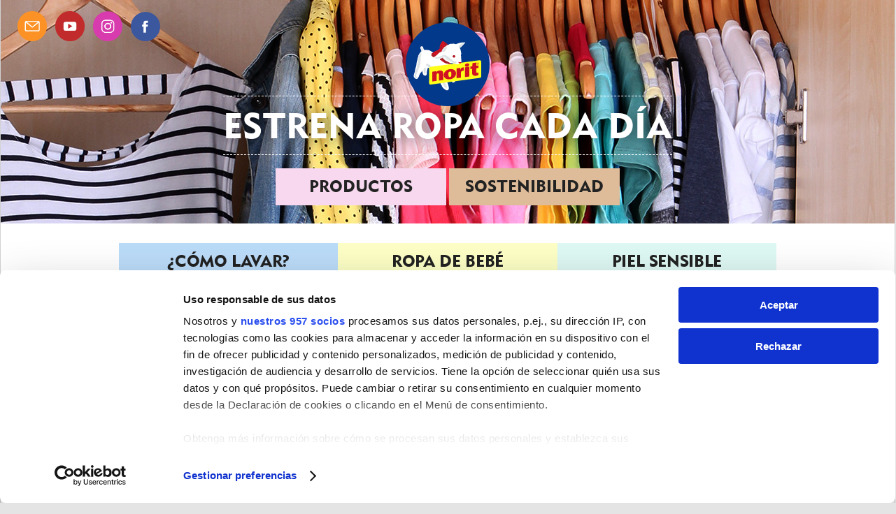

--- FILE ---
content_type: text/html; charset=UTF-8
request_url: https://norit.es/lavar/banadores-bikinis/
body_size: 111333
content:
<!DOCTYPE html>
<html lang="es">
      <head>
  <!-- Google Tag Manager -->
<script>(function(w,d,s,l,i){w[l]=w[l]||[];w[l].push({'gtm.start':
new Date().getTime(),event:'gtm.js'});var f=d.getElementsByTagName(s)[0],
j=d.createElement(s),dl=l!='dataLayer'?'&l='+l:'';j.async=true;j.src=
'https://www.googletagmanager.com/gtm.js?id='+i+dl;f.parentNode.insertBefore(j,f);
})(window,document,'script','dataLayer','GTM-K4HKTV6');</script>
	  
<!-- End Google Tag Manager -->

    <meta charset="UTF-8">
    <meta name="viewport" content="width=device-width">
    <link rel="pingback" href="https://norit.es/xmlrpc.php">
    <link rel="shortcut icon" href="https://norit.es/wp-content/themes/norit-2016/images/favicon.ico" type="image/vnd.microsoft.icon" />  
    
    <script type="text/javascript">
      var siteurl = 'https://norit.es';
      var templateurl = 'https://norit.es/wp-content/themes/norit-2016/images';
    </script>
    
    <link rel="stylesheet" href="/wp-content/themes/norit-2016/css/contacto.css">

    <script id="CookiebotConfiguration" type="application/json" data-cookieconsent="ignore">
	{
		"Frameworks": {
			"IABTCF2": {
				"AllowedVendors": [],
				"AllowedGoogleACVendors": [],
				"AllowedPurposes": [],
				"AllowedSpecialPurposes": [],
				"AllowedFeatures": [],
				"AllowedSpecialFeatures": [],
		"VendorRestrictions": []
			}
		}
	}
</script>
<script type="text/javascript" data-cookieconsent="ignore">
	window.dataLayer = window.dataLayer || [];

	function gtag() {
		dataLayer.push(arguments);
	}

	gtag("consent", "default", {
		ad_personalization: "denied",
		ad_storage: "denied",
		ad_user_data: "denied",
		analytics_storage: "denied",
		functionality_storage: "denied",
		personalization_storage: "denied",
		security_storage: "granted",
		wait_for_update: 500,
	});
	gtag("set", "ads_data_redaction", true);
	</script>
<script type="text/javascript"
		id="Cookiebot"
		src="https://consent.cookiebot.com/uc.js"
		data-implementation="wp"
		data-cbid="e21f58cf-f643-4c03-b625-2f047f8fb045"
			data-framework="TCFv2.2"
							data-blockingmode="auto"
	></script>
<meta name='robots' content='index, follow, max-image-preview:large, max-snippet:-1, max-video-preview:-1' />
	<style>img:is([sizes="auto" i], [sizes^="auto," i]) { contain-intrinsic-size: 3000px 1500px }</style>
	
	<!-- This site is optimized with the Yoast SEO plugin v25.2 - https://yoast.com/wordpress/plugins/seo/ -->
	<title>Cuida tus bañadores y bikinis - Norit.es</title>
	<meta name="description" content="Los bronceadores, la sal, el cloro y el sol dañan tus prendas, te damos algunos consejos para que tus bikinis y bañadores se mantengan siempre como nuevos." />
	<link rel="canonical" href="https://norit.es/lavar/banadores-bikinis/" />
	<meta property="og:locale" content="es_ES" />
	<meta property="og:type" content="article" />
	<meta property="og:title" content="Cuida tus bañadores y bikinis - Norit.es" />
	<meta property="og:description" content="Los bronceadores, la sal, el cloro y el sol dañan tus prendas, te damos algunos consejos para que tus bikinis y bañadores se mantengan siempre como nuevos." />
	<meta property="og:url" content="https://norit.es/lavar/banadores-bikinis/" />
	<meta property="og:site_name" content="Estrena ropa cada día" />
	<meta property="article:publisher" content="https://www.facebook.com/Norit.es" />
	<meta property="article:modified_time" content="2024-12-03T16:45:11+00:00" />
	<meta property="og:image" content="https://norit.es/wp-content/uploads/2015/12/NORIT_3-6.jpg" />
	<meta name="twitter:label1" content="Tiempo de lectura" />
	<meta name="twitter:data1" content="2 minutos" />
	<script type="application/ld+json" class="yoast-schema-graph">{"@context":"https://schema.org","@graph":[{"@type":["WebPage","ItemPage"],"@id":"https://norit.es/lavar/banadores-bikinis/","url":"https://norit.es/lavar/banadores-bikinis/","name":"Cuida tus bañadores y bikinis - Norit.es","isPartOf":{"@id":"https://norit.es/#website"},"primaryImageOfPage":{"@id":"https://norit.es/lavar/banadores-bikinis/#primaryimage"},"image":{"@id":"https://norit.es/lavar/banadores-bikinis/#primaryimage"},"thumbnailUrl":"https://norit.es/wp-content/uploads/2015/12/NORIT_3-6.jpg","datePublished":"2015-12-29T12:10:16+00:00","dateModified":"2024-12-03T16:45:11+00:00","description":"Los bronceadores, la sal, el cloro y el sol dañan tus prendas, te damos algunos consejos para que tus bikinis y bañadores se mantengan siempre como nuevos.","breadcrumb":{"@id":"https://norit.es/lavar/banadores-bikinis/#breadcrumb"},"inLanguage":"es","potentialAction":[{"@type":"ReadAction","target":["https://norit.es/lavar/banadores-bikinis/"]}]},{"@type":"ImageObject","inLanguage":"es","@id":"https://norit.es/lavar/banadores-bikinis/#primaryimage","url":"https://norit.es/wp-content/uploads/2015/12/NORIT_3-6.jpg","contentUrl":"https://norit.es/wp-content/uploads/2015/12/NORIT_3-6.jpg","width":420,"height":240,"caption":"norit-delicado-mano-maquina"},{"@type":"BreadcrumbList","@id":"https://norit.es/lavar/banadores-bikinis/#breadcrumb","itemListElement":[{"@type":"ListItem","position":1,"name":"Portada","item":"https://norit.es/"},{"@type":"ListItem","position":2,"name":"Cuida tus bañadores y bikinis"}]},{"@type":"WebSite","@id":"https://norit.es/#website","url":"https://norit.es/","name":"Norit - Estrena ropa cada día","description":"Descubre la gama de productos de Norit y aprende a conservar tus prendas nuevas como el primer día. Estrena ropa cada día.","publisher":{"@id":"https://norit.es/#organization"},"alternateName":"Norit - Estrena ropa cada día","potentialAction":[{"@type":"SearchAction","target":{"@type":"EntryPoint","urlTemplate":"https://norit.es/?s={search_term_string}"},"query-input":{"@type":"PropertyValueSpecification","valueRequired":true,"valueName":"search_term_string"}}],"inLanguage":"es"},{"@type":"Organization","@id":"https://norit.es/#organization","name":"Norit - Estrena ropa cada día","alternateName":"Norit - Estrena ropa cada día","url":"https://norit.es/","logo":{"@type":"ImageObject","inLanguage":"es","@id":"https://norit.es/#/schema/logo/image/","url":"https://norit.es/wp-content/uploads/2021/06/cropped-NORIT-FONDO-AZUL-REDONDO.png","contentUrl":"https://norit.es/wp-content/uploads/2021/06/cropped-NORIT-FONDO-AZUL-REDONDO.png","width":512,"height":512,"caption":"Norit - Estrena ropa cada día"},"image":{"@id":"https://norit.es/#/schema/logo/image/"},"sameAs":["https://www.facebook.com/Norit.es","https://www.instagram.com/norit_oficial/?hl=es","https://www.youtube.com/channel/UCQxuZVWeTfdb-b_QLgNOkWw"]}]}</script>
	<!-- / Yoast SEO plugin. -->


<link rel='dns-prefetch' href='//fonts.googleapis.com' />
<link rel='dns-prefetch' href='//maxcdn.bootstrapcdn.com' />
		<!-- This site uses the Google Analytics by ExactMetrics plugin v8.5.3 - Using Analytics tracking - https://www.exactmetrics.com/ -->
		<!-- Nota: ExactMetrics no está actualmente configurado en este sitio. El dueño del sitio necesita identificarse usando su cuenta de Google Analytics en el panel de ajustes de ExactMetrics. -->
					<!-- No tracking code set -->
				<!-- / Google Analytics by ExactMetrics -->
		<script type="text/javascript">
/* <![CDATA[ */
window._wpemojiSettings = {"baseUrl":"https:\/\/s.w.org\/images\/core\/emoji\/16.0.1\/72x72\/","ext":".png","svgUrl":"https:\/\/s.w.org\/images\/core\/emoji\/16.0.1\/svg\/","svgExt":".svg","source":{"concatemoji":"https:\/\/norit.es\/wp-includes\/js\/wp-emoji-release.min.js?ver=0598ab7715a9cbee138366c203367f25"}};
/*! This file is auto-generated */
!function(s,n){var o,i,e;function c(e){try{var t={supportTests:e,timestamp:(new Date).valueOf()};sessionStorage.setItem(o,JSON.stringify(t))}catch(e){}}function p(e,t,n){e.clearRect(0,0,e.canvas.width,e.canvas.height),e.fillText(t,0,0);var t=new Uint32Array(e.getImageData(0,0,e.canvas.width,e.canvas.height).data),a=(e.clearRect(0,0,e.canvas.width,e.canvas.height),e.fillText(n,0,0),new Uint32Array(e.getImageData(0,0,e.canvas.width,e.canvas.height).data));return t.every(function(e,t){return e===a[t]})}function u(e,t){e.clearRect(0,0,e.canvas.width,e.canvas.height),e.fillText(t,0,0);for(var n=e.getImageData(16,16,1,1),a=0;a<n.data.length;a++)if(0!==n.data[a])return!1;return!0}function f(e,t,n,a){switch(t){case"flag":return n(e,"\ud83c\udff3\ufe0f\u200d\u26a7\ufe0f","\ud83c\udff3\ufe0f\u200b\u26a7\ufe0f")?!1:!n(e,"\ud83c\udde8\ud83c\uddf6","\ud83c\udde8\u200b\ud83c\uddf6")&&!n(e,"\ud83c\udff4\udb40\udc67\udb40\udc62\udb40\udc65\udb40\udc6e\udb40\udc67\udb40\udc7f","\ud83c\udff4\u200b\udb40\udc67\u200b\udb40\udc62\u200b\udb40\udc65\u200b\udb40\udc6e\u200b\udb40\udc67\u200b\udb40\udc7f");case"emoji":return!a(e,"\ud83e\udedf")}return!1}function g(e,t,n,a){var r="undefined"!=typeof WorkerGlobalScope&&self instanceof WorkerGlobalScope?new OffscreenCanvas(300,150):s.createElement("canvas"),o=r.getContext("2d",{willReadFrequently:!0}),i=(o.textBaseline="top",o.font="600 32px Arial",{});return e.forEach(function(e){i[e]=t(o,e,n,a)}),i}function t(e){var t=s.createElement("script");t.src=e,t.defer=!0,s.head.appendChild(t)}"undefined"!=typeof Promise&&(o="wpEmojiSettingsSupports",i=["flag","emoji"],n.supports={everything:!0,everythingExceptFlag:!0},e=new Promise(function(e){s.addEventListener("DOMContentLoaded",e,{once:!0})}),new Promise(function(t){var n=function(){try{var e=JSON.parse(sessionStorage.getItem(o));if("object"==typeof e&&"number"==typeof e.timestamp&&(new Date).valueOf()<e.timestamp+604800&&"object"==typeof e.supportTests)return e.supportTests}catch(e){}return null}();if(!n){if("undefined"!=typeof Worker&&"undefined"!=typeof OffscreenCanvas&&"undefined"!=typeof URL&&URL.createObjectURL&&"undefined"!=typeof Blob)try{var e="postMessage("+g.toString()+"("+[JSON.stringify(i),f.toString(),p.toString(),u.toString()].join(",")+"));",a=new Blob([e],{type:"text/javascript"}),r=new Worker(URL.createObjectURL(a),{name:"wpTestEmojiSupports"});return void(r.onmessage=function(e){c(n=e.data),r.terminate(),t(n)})}catch(e){}c(n=g(i,f,p,u))}t(n)}).then(function(e){for(var t in e)n.supports[t]=e[t],n.supports.everything=n.supports.everything&&n.supports[t],"flag"!==t&&(n.supports.everythingExceptFlag=n.supports.everythingExceptFlag&&n.supports[t]);n.supports.everythingExceptFlag=n.supports.everythingExceptFlag&&!n.supports.flag,n.DOMReady=!1,n.readyCallback=function(){n.DOMReady=!0}}).then(function(){return e}).then(function(){var e;n.supports.everything||(n.readyCallback(),(e=n.source||{}).concatemoji?t(e.concatemoji):e.wpemoji&&e.twemoji&&(t(e.twemoji),t(e.wpemoji)))}))}((window,document),window._wpemojiSettings);
/* ]]> */
</script>
<style id='wp-emoji-styles-inline-css' type='text/css'>

	img.wp-smiley, img.emoji {
		display: inline !important;
		border: none !important;
		box-shadow: none !important;
		height: 1em !important;
		width: 1em !important;
		margin: 0 0.07em !important;
		vertical-align: -0.1em !important;
		background: none !important;
		padding: 0 !important;
	}
</style>
<link rel='stylesheet' id='wp-block-library-css' href='https://norit.es/wp-includes/css/dist/block-library/style.min.css?ver=0598ab7715a9cbee138366c203367f25' type='text/css' media='all' />
<style id='classic-theme-styles-inline-css' type='text/css'>
/*! This file is auto-generated */
.wp-block-button__link{color:#fff;background-color:#32373c;border-radius:9999px;box-shadow:none;text-decoration:none;padding:calc(.667em + 2px) calc(1.333em + 2px);font-size:1.125em}.wp-block-file__button{background:#32373c;color:#fff;text-decoration:none}
</style>
<style id='global-styles-inline-css' type='text/css'>
:root{--wp--preset--aspect-ratio--square: 1;--wp--preset--aspect-ratio--4-3: 4/3;--wp--preset--aspect-ratio--3-4: 3/4;--wp--preset--aspect-ratio--3-2: 3/2;--wp--preset--aspect-ratio--2-3: 2/3;--wp--preset--aspect-ratio--16-9: 16/9;--wp--preset--aspect-ratio--9-16: 9/16;--wp--preset--color--black: #000000;--wp--preset--color--cyan-bluish-gray: #abb8c3;--wp--preset--color--white: #ffffff;--wp--preset--color--pale-pink: #f78da7;--wp--preset--color--vivid-red: #cf2e2e;--wp--preset--color--luminous-vivid-orange: #ff6900;--wp--preset--color--luminous-vivid-amber: #fcb900;--wp--preset--color--light-green-cyan: #7bdcb5;--wp--preset--color--vivid-green-cyan: #00d084;--wp--preset--color--pale-cyan-blue: #8ed1fc;--wp--preset--color--vivid-cyan-blue: #0693e3;--wp--preset--color--vivid-purple: #9b51e0;--wp--preset--gradient--vivid-cyan-blue-to-vivid-purple: linear-gradient(135deg,rgba(6,147,227,1) 0%,rgb(155,81,224) 100%);--wp--preset--gradient--light-green-cyan-to-vivid-green-cyan: linear-gradient(135deg,rgb(122,220,180) 0%,rgb(0,208,130) 100%);--wp--preset--gradient--luminous-vivid-amber-to-luminous-vivid-orange: linear-gradient(135deg,rgba(252,185,0,1) 0%,rgba(255,105,0,1) 100%);--wp--preset--gradient--luminous-vivid-orange-to-vivid-red: linear-gradient(135deg,rgba(255,105,0,1) 0%,rgb(207,46,46) 100%);--wp--preset--gradient--very-light-gray-to-cyan-bluish-gray: linear-gradient(135deg,rgb(238,238,238) 0%,rgb(169,184,195) 100%);--wp--preset--gradient--cool-to-warm-spectrum: linear-gradient(135deg,rgb(74,234,220) 0%,rgb(151,120,209) 20%,rgb(207,42,186) 40%,rgb(238,44,130) 60%,rgb(251,105,98) 80%,rgb(254,248,76) 100%);--wp--preset--gradient--blush-light-purple: linear-gradient(135deg,rgb(255,206,236) 0%,rgb(152,150,240) 100%);--wp--preset--gradient--blush-bordeaux: linear-gradient(135deg,rgb(254,205,165) 0%,rgb(254,45,45) 50%,rgb(107,0,62) 100%);--wp--preset--gradient--luminous-dusk: linear-gradient(135deg,rgb(255,203,112) 0%,rgb(199,81,192) 50%,rgb(65,88,208) 100%);--wp--preset--gradient--pale-ocean: linear-gradient(135deg,rgb(255,245,203) 0%,rgb(182,227,212) 50%,rgb(51,167,181) 100%);--wp--preset--gradient--electric-grass: linear-gradient(135deg,rgb(202,248,128) 0%,rgb(113,206,126) 100%);--wp--preset--gradient--midnight: linear-gradient(135deg,rgb(2,3,129) 0%,rgb(40,116,252) 100%);--wp--preset--font-size--small: 13px;--wp--preset--font-size--medium: 20px;--wp--preset--font-size--large: 36px;--wp--preset--font-size--x-large: 42px;--wp--preset--spacing--20: 0.44rem;--wp--preset--spacing--30: 0.67rem;--wp--preset--spacing--40: 1rem;--wp--preset--spacing--50: 1.5rem;--wp--preset--spacing--60: 2.25rem;--wp--preset--spacing--70: 3.38rem;--wp--preset--spacing--80: 5.06rem;--wp--preset--shadow--natural: 6px 6px 9px rgba(0, 0, 0, 0.2);--wp--preset--shadow--deep: 12px 12px 50px rgba(0, 0, 0, 0.4);--wp--preset--shadow--sharp: 6px 6px 0px rgba(0, 0, 0, 0.2);--wp--preset--shadow--outlined: 6px 6px 0px -3px rgba(255, 255, 255, 1), 6px 6px rgba(0, 0, 0, 1);--wp--preset--shadow--crisp: 6px 6px 0px rgba(0, 0, 0, 1);}:where(.is-layout-flex){gap: 0.5em;}:where(.is-layout-grid){gap: 0.5em;}body .is-layout-flex{display: flex;}.is-layout-flex{flex-wrap: wrap;align-items: center;}.is-layout-flex > :is(*, div){margin: 0;}body .is-layout-grid{display: grid;}.is-layout-grid > :is(*, div){margin: 0;}:where(.wp-block-columns.is-layout-flex){gap: 2em;}:where(.wp-block-columns.is-layout-grid){gap: 2em;}:where(.wp-block-post-template.is-layout-flex){gap: 1.25em;}:where(.wp-block-post-template.is-layout-grid){gap: 1.25em;}.has-black-color{color: var(--wp--preset--color--black) !important;}.has-cyan-bluish-gray-color{color: var(--wp--preset--color--cyan-bluish-gray) !important;}.has-white-color{color: var(--wp--preset--color--white) !important;}.has-pale-pink-color{color: var(--wp--preset--color--pale-pink) !important;}.has-vivid-red-color{color: var(--wp--preset--color--vivid-red) !important;}.has-luminous-vivid-orange-color{color: var(--wp--preset--color--luminous-vivid-orange) !important;}.has-luminous-vivid-amber-color{color: var(--wp--preset--color--luminous-vivid-amber) !important;}.has-light-green-cyan-color{color: var(--wp--preset--color--light-green-cyan) !important;}.has-vivid-green-cyan-color{color: var(--wp--preset--color--vivid-green-cyan) !important;}.has-pale-cyan-blue-color{color: var(--wp--preset--color--pale-cyan-blue) !important;}.has-vivid-cyan-blue-color{color: var(--wp--preset--color--vivid-cyan-blue) !important;}.has-vivid-purple-color{color: var(--wp--preset--color--vivid-purple) !important;}.has-black-background-color{background-color: var(--wp--preset--color--black) !important;}.has-cyan-bluish-gray-background-color{background-color: var(--wp--preset--color--cyan-bluish-gray) !important;}.has-white-background-color{background-color: var(--wp--preset--color--white) !important;}.has-pale-pink-background-color{background-color: var(--wp--preset--color--pale-pink) !important;}.has-vivid-red-background-color{background-color: var(--wp--preset--color--vivid-red) !important;}.has-luminous-vivid-orange-background-color{background-color: var(--wp--preset--color--luminous-vivid-orange) !important;}.has-luminous-vivid-amber-background-color{background-color: var(--wp--preset--color--luminous-vivid-amber) !important;}.has-light-green-cyan-background-color{background-color: var(--wp--preset--color--light-green-cyan) !important;}.has-vivid-green-cyan-background-color{background-color: var(--wp--preset--color--vivid-green-cyan) !important;}.has-pale-cyan-blue-background-color{background-color: var(--wp--preset--color--pale-cyan-blue) !important;}.has-vivid-cyan-blue-background-color{background-color: var(--wp--preset--color--vivid-cyan-blue) !important;}.has-vivid-purple-background-color{background-color: var(--wp--preset--color--vivid-purple) !important;}.has-black-border-color{border-color: var(--wp--preset--color--black) !important;}.has-cyan-bluish-gray-border-color{border-color: var(--wp--preset--color--cyan-bluish-gray) !important;}.has-white-border-color{border-color: var(--wp--preset--color--white) !important;}.has-pale-pink-border-color{border-color: var(--wp--preset--color--pale-pink) !important;}.has-vivid-red-border-color{border-color: var(--wp--preset--color--vivid-red) !important;}.has-luminous-vivid-orange-border-color{border-color: var(--wp--preset--color--luminous-vivid-orange) !important;}.has-luminous-vivid-amber-border-color{border-color: var(--wp--preset--color--luminous-vivid-amber) !important;}.has-light-green-cyan-border-color{border-color: var(--wp--preset--color--light-green-cyan) !important;}.has-vivid-green-cyan-border-color{border-color: var(--wp--preset--color--vivid-green-cyan) !important;}.has-pale-cyan-blue-border-color{border-color: var(--wp--preset--color--pale-cyan-blue) !important;}.has-vivid-cyan-blue-border-color{border-color: var(--wp--preset--color--vivid-cyan-blue) !important;}.has-vivid-purple-border-color{border-color: var(--wp--preset--color--vivid-purple) !important;}.has-vivid-cyan-blue-to-vivid-purple-gradient-background{background: var(--wp--preset--gradient--vivid-cyan-blue-to-vivid-purple) !important;}.has-light-green-cyan-to-vivid-green-cyan-gradient-background{background: var(--wp--preset--gradient--light-green-cyan-to-vivid-green-cyan) !important;}.has-luminous-vivid-amber-to-luminous-vivid-orange-gradient-background{background: var(--wp--preset--gradient--luminous-vivid-amber-to-luminous-vivid-orange) !important;}.has-luminous-vivid-orange-to-vivid-red-gradient-background{background: var(--wp--preset--gradient--luminous-vivid-orange-to-vivid-red) !important;}.has-very-light-gray-to-cyan-bluish-gray-gradient-background{background: var(--wp--preset--gradient--very-light-gray-to-cyan-bluish-gray) !important;}.has-cool-to-warm-spectrum-gradient-background{background: var(--wp--preset--gradient--cool-to-warm-spectrum) !important;}.has-blush-light-purple-gradient-background{background: var(--wp--preset--gradient--blush-light-purple) !important;}.has-blush-bordeaux-gradient-background{background: var(--wp--preset--gradient--blush-bordeaux) !important;}.has-luminous-dusk-gradient-background{background: var(--wp--preset--gradient--luminous-dusk) !important;}.has-pale-ocean-gradient-background{background: var(--wp--preset--gradient--pale-ocean) !important;}.has-electric-grass-gradient-background{background: var(--wp--preset--gradient--electric-grass) !important;}.has-midnight-gradient-background{background: var(--wp--preset--gradient--midnight) !important;}.has-small-font-size{font-size: var(--wp--preset--font-size--small) !important;}.has-medium-font-size{font-size: var(--wp--preset--font-size--medium) !important;}.has-large-font-size{font-size: var(--wp--preset--font-size--large) !important;}.has-x-large-font-size{font-size: var(--wp--preset--font-size--x-large) !important;}
:where(.wp-block-post-template.is-layout-flex){gap: 1.25em;}:where(.wp-block-post-template.is-layout-grid){gap: 1.25em;}
:where(.wp-block-columns.is-layout-flex){gap: 2em;}:where(.wp-block-columns.is-layout-grid){gap: 2em;}
:root :where(.wp-block-pullquote){font-size: 1.5em;line-height: 1.6;}
</style>
<link rel='stylesheet' id='contact-form-7-css' href='https://norit.es/wp-content/plugins/contact-form-7/includes/css/styles.css?ver=6.0.6' type='text/css' media='all' />
<link rel='stylesheet' id='ez-toc-css' href='https://norit.es/wp-content/plugins/easy-table-of-contents/assets/css/screen.min.css?ver=2.0.74' type='text/css' media='all' />
<style id='ez-toc-inline-css' type='text/css'>
div#ez-toc-container .ez-toc-title {font-size: 120%;}div#ez-toc-container .ez-toc-title {font-weight: 600;}div#ez-toc-container ul li , div#ez-toc-container ul li a {font-size: 100%;}div#ez-toc-container ul li , div#ez-toc-container ul li a {font-weight: 500;}div#ez-toc-container nav ul ul li {font-size: 100%;}div#ez-toc-container {background: #fff;border: 1px solid #ffffff;width: 100%;}div#ez-toc-container p.ez-toc-title , #ez-toc-container .ez_toc_custom_title_icon , #ez-toc-container .ez_toc_custom_toc_icon {color: #000000;}div#ez-toc-container ul.ez-toc-list a {color: #767676;}div#ez-toc-container ul.ez-toc-list a:hover {color: #02398b;}div#ez-toc-container ul.ez-toc-list a:visited {color: #02398b;}
.ez-toc-container-direction {direction: ltr;}.ez-toc-counter ul{counter-reset: item ;}.ez-toc-counter nav ul li a::before {content: counters(item, '.', decimal) '. ';display: inline-block;counter-increment: item;flex-grow: 0;flex-shrink: 0;margin-right: .2em; float: left; }.ez-toc-widget-direction {direction: ltr;}.ez-toc-widget-container ul{counter-reset: item ;}.ez-toc-widget-container nav ul li a::before {content: counters(item, '.', decimal) '. ';display: inline-block;counter-increment: item;flex-grow: 0;flex-shrink: 0;margin-right: .2em; float: left; }
</style>
<link rel='stylesheet' id='FrutigerLTStd-ExtraBlackCn-font-css-css' href='https://norit.es/wp-content/themes/norit-2016/fonts/Frutiger-LT-Std/stylesheet.css?ver=0598ab7715a9cbee138366c203367f25' type='text/css' media='all' />
<link rel='stylesheet' id='google-web-fonts-css' href='//fonts.googleapis.com/css?family=Open+Sans%3A400%2C700%2C400italic%2C700italic%2C300%2C300italic&#038;subset=latin%2Clatin-ext&#038;ver=2.0' type='text/css' media='all' />
<link rel='stylesheet' id='font-awesome-css' href='//maxcdn.bootstrapcdn.com/font-awesome/4.5.0/css/font-awesome.min.css?ver=4.5.0' type='text/css' media='all' />
<link rel='stylesheet' id='style-css' href='https://norit.es/wp-content/themes/norit-2016/css/style.css?ver=1.0.0.1713' type='text/css' media='all' />
<link rel='stylesheet' id='custom-css-css' href='https://norit.es/wp-content/themes/norit-2016/css/custom.css' type='text/css' media='all' />
<script type="text/javascript" id="jquery-core-js-extra">
/* <![CDATA[ */
var ajax_object = {"ajax_url":"https:\/\/norit.es\/wp-admin\/admin-ajax.php"};
/* ]]> */
</script>
<script type="text/javascript" src="https://norit.es/wp-includes/js/jquery/jquery.min.js?ver=3.7.1" id="jquery-core-js"></script>
<script type="text/javascript" src="https://norit.es/wp-includes/js/jquery/jquery-migrate.min.js?ver=3.4.1" id="jquery-migrate-js"></script>
<script type="text/javascript" src="https://norit.es/wp-content/themes/norit-2016/js/main.js?ver=1.0.0.539" id="script-js"></script>
<link rel="https://api.w.org/" href="https://norit.es/wp-json/" /><link rel="alternate" title="oEmbed (JSON)" type="application/json+oembed" href="https://norit.es/wp-json/oembed/1.0/embed?url=https%3A%2F%2Fnorit.es%2Flavar%2Fbanadores-bikinis%2F" />
<link rel="alternate" title="oEmbed (XML)" type="text/xml+oembed" href="https://norit.es/wp-json/oembed/1.0/embed?url=https%3A%2F%2Fnorit.es%2Flavar%2Fbanadores-bikinis%2F&#038;format=xml" />
		<script>
			var jabvfcr = {
				selector: "FOOTER.main-footer &gt; P",
				manipulation: "html",
				html: '© Norit 2021 | <a href="https://norit.es/wp-content/uploads/2021/04/AC-MARCA-Aviso-Legal_2021.pdf">Aviso Legal</a> | <a href="https://norit.es/wp-content/uploads/2021/05/AC-MARCA-Modelo-Politica-de-Privacidad_2021.pdf">Política de Privacidad</a> | <a href="https://norit.es/wp-content/uploads/2021/04/AC-MARCA-Política-de-Cookies_2021_Norit.pdf">Política de Cookies</a>\n '
			};
		</script>
		<style type="text/css" id="sns_global_styles">.product-card-page .page-header .button.buy-now-btn:before{
	content: '';
  	display: none;
}
.product-card-page h1 {
	line-height: 2rem;
    font-size: 2.5rem;
    margin: 1rem 0;
	
}
.product-card-page .article-content h2{
	clear: both;
	margin-top: 4rem;
}
.product-card-page .button.buy-now-btn{
    padding: 0.75em;
	line-height: 1rem;
    font-family: 'metroblack_lt_tworegular';
}
.product-card-page .button.buy-now-btn:before{
	position: absolute;
    border: 2px solid #003890;
    height: 2rem;
    width: 2rem;
    left: -2.5rem;
    top: 0;
    background-color: #003890;
    font: normal normal normal 14px/1 FontAwesome;
    color: #ffffff;
    content: "\f07a";
    line-height: 2rem;
}
.product-card-page .article-content img.alignleft{
	margin: -1rem 0 .5rem 0;
}
.product-card-page img{
	margin: 2rem 0;	
}
.product-card-page ul.image-bullet-points-list{
	margin-top: 1rem;
}
.product-card-page .image-bullet-points-list li{
    height: 3rem;
    list-style: none;
	margin-left: 0;
}
.product-card-page .article-content .image-bullet-points-list li img{
	margin: 0 1rem 0 0;	
}
.product-card-page .page-single h1.article-title{
    width: 100%;
    color: initial;
    text-shadow: none;
    font-family: inherit;
}
.product-card-page .page-single .title-outer-wrapper{
	position: relative;
}
.product-card-page .page-single .landscape{
	height: auto;
}

.product-box .product-name a:hover{
	text-decoration: underline;
}
.product-card-page #menu-trucos-y-consejos{
	background-color: #ccf5ed;
}
.product-card-page #menu-especial-bebe{
	background-color: #fdffc6;
}
.product-card-page #menu-lavar{
	background-color: #bbdcf9;
}</style><link rel="icon" href="https://norit.es/wp-content/uploads/2021/06/cropped-NORIT-FONDO-AZUL-REDONDO-32x32.png" sizes="32x32" />
<link rel="icon" href="https://norit.es/wp-content/uploads/2021/06/cropped-NORIT-FONDO-AZUL-REDONDO-192x192.png" sizes="192x192" />
<link rel="apple-touch-icon" href="https://norit.es/wp-content/uploads/2021/06/cropped-NORIT-FONDO-AZUL-REDONDO-180x180.png" />
<meta name="msapplication-TileImage" content="https://norit.es/wp-content/uploads/2021/06/cropped-NORIT-FONDO-AZUL-REDONDO-270x270.png" />
		<style type="text/css" id="wp-custom-css">
			div#ez-toc-container {
    margin: 35px auto;
}

#ez-toc-container ul {
    padding-left: 10px;
}

div#ez-toc-container {
    margin: 35px auto;
    padding: 30px;
    background-image: url(https://norit.es/wp-content/themes/norit-2016/images/bg_leather_tile.png);
	border-bottom: 1px dashed #aaa;
}
div#ez-toc-container p.ez-toc-title {
    line-height: 2;
}
div#ez-toc-container:before {
    content: '';
    display: block;
    width: 20px;
    height: 20px;
    background-image: url(https://norit.es/wp-content/themes/norit-2016/images/ico_scissors.png);
    position: absolute;
    bottom: -10px;
    left: -10px;
}
div#gama-no-mas-plancha {
    padding-left: 0;
    padding-right: 14px;
    margin-top: 14px;
}
div#gama-no-mas-plancha .content {
    background: #CAEEFB;
    background: -webkit-linear-gradient(315deg, #CAEEFB 0%, white 100%);
    background: linear-gradient(135deg, #CAEEFB 0%, white 100%);
    filter: progid:DXImageTransform.Microsoft.gradient(startColorstr='$color', endColorstr='$light', GradientType=1);
    padding: 2em;
    text-align: center;
}
.single-post.postid-1918 .page-single .title-outer-wrapper {
    position: relative;
}

.single-post.postid-1918 .page-single .title-outer-wrapper .article-title {
    font-weight: 600;
    width: 100%;
    color: initial;
    text-shadow: none;
    font-family: inherit;
}
.single-post.postid-1918 .page-single .landscape {
    height: auto;
}
.single-post.postid-1918 .article-featuring, .single-post.postid-1918 .section-separator {
    display: none;
}
body.page-template-page-gama.page-id-1911 .product-features li b {
    font-weight: bold;
}
@media screen and (max-width: 768px) {
	.article-content img.alignleft {
    float: none;
    text-align: center;
    margin: 10px auto;
    display: block;
	}
}


#fix negritas

.entry-content strong,
 b {
    font-weight: 700 !important;
}
		</style>
		
  </head>
  <body data-rsssl=1 class="wp-singular lavar-template-default single single-lavar postid-515 wp-theme-norit-2016">
  <!-- Google Tag Manager (noscript) -->
<noscript><iframe src=https://www.googletagmanager.com/ns.html?id=GTM-K4HKTV6
height="0" width="0" style="display:none;visibility:hidden"></iframe></noscript>
	  
<!-- End Google Tag Manager (noscript) -->

    <div id="fb-root"></div>
    <div class="mask"></div>
    <script>(function(d, s, id) {
      var js, fjs = d.getElementsByTagName(s)[0];
      if (d.getElementById(id)) return;
      js = d.createElement(s); js.id = id;
      js.src = "//connect.facebook.net/es_ES/sdk.js#xfbml=1&version=v2.5&appId=584497191562830";
      fjs.parentNode.insertBefore(js, fjs);
    }(document, 'script', 'facebook-jssdk'));</script>
    <div class="page-wrapper grid">

      <header class="page-header row">
      <div class="social-busqueda">
        <div class="social-media">
          <ul class="social-list inner-row">          
          
              <li class="social-item">
                                  <a target="_blank" href="https://norit.es/contacto/">
                      <img src="[data-uri]" alt="mail" />
                      <img class="hover" src="[data-uri]" alt="mail">
                  </a>
              </li>
              <li class="social-item">
                  <a target="_blank" href="https://www.youtube.com/channel/UCQxuZVWeTfdb-b_QLgNOkWw">
                      <img src="[data-uri]" alt="youtube" />
                        <img class="hover" src="[data-uri]" alt="youtube">
                  </a>
              </li>
              <li class="social-item">
                  <a target="_blank" href="https://www.instagram.com/norit_oficial/">
                      <img src="[data-uri]" alt="instagram" />
                      <img class="hover" src="[data-uri]" alt="">
                  </a>
              </li>
              <li class="social-item">
                  <a target="_blank" href="https://www.facebook.com/Norit.es/">
                      <img src="[data-uri]" alt="facebook" />
                      <img class="hover" src="[data-uri]" alt="facebook">
                  </a>
              </li>
                <li class="social-item buscador">
             <form role="search" method="get" id="searchform" class="searchform arriba" style="display:none;" action="https://norit.es">
            <input type="text" value="" name="s" id="s" placeholder="Buscar...">
            <input type="submit" id="searchsubmit" value="Buscar">
           
          </form>
           </li>
          </ul>
        </div>
                <div id="blog-title-wrapper" style="background-image: url(https://norit.es/wp-content/uploads/2015/11/norit_home_header.jpg);">
          <a title="Norit" href="https://norit.es"><img id="logo-norit" class="logo" src="https://norit.es/wp-content/themes/norit-2016/images/logo_norit.svg" alt="Logo Norit"></a>
          <p class="blog-title"><a href="https://norit.es" title="Estrena ropa cada día">Estrena ropa cada día</a></p>
          <a class="large pink button" href="https://norit.es/productos">Productos</a>
		      <a class="large brown button" href="https://norit.es/sostenibilidad">Sostenibilidad</a>
          <a href="#menu" id="burger-menu" class="show-only-for-phone"><i class="fa fa-bars" aria-hidden="true"></i></a>
        </div>
        <nav class="main-menu">
          <form role="search" method="get" id="searchform-mobile" class="show-only-for-phone searchform" action="https://norit.es">
            <input type="text" value="" name="s" id="s-m" placeholder="Buscar">
            <input type="submit" id="searchsubmit-mobile" value="Buscar">
          </form>
          <div class="expanded inner-row">
            <div class="horizontal">
              <div class="content">
                <div id="menu-lavar" class="content"><a class="menu-item" href="https://norit.es/lavar/">¿Cómo lavar?</a></div>
              </div>
              <div class="content">
                <div id="menu-ropa-bebe" class="content"><a class="menu-item" href="https://norit.es/ropa-bebe/">Ropa de bebé</a></div>
              </div> 
              <div class="content">
                <div id="menu-piel-sensible" class="content"><a class="menu-item" href="https://norit.es/piel-sensible/">Piel sensible</a></div>
              </div>
              <!-- Current Menu: como-lavar -->      
           </div>
            
            <div class="col-4-12 mob-12-12 show-only-for-phone">
              <div class="content">
                <div id="menu-productos" class="content"><a class="menu-item" href="https://norit.es/productos/">Productos</a></div>
              </div>
            </div>
          <div class="col-4-12 mob-12-12 show-only-for-phone">
              <div class="content">
                <div id="menu-sostenibilidad" class="content"><a class="menu-item" href="https://norit.es/sostenibilidad/">Sostenibilidad</a></div>
              </div>
            </div>
          </div>
          <div class="social-media show-only-for-phone">
            <ul class="social-list inner-row">
                <li class="social-item">
                    <a target="_blank" href="https://www.facebook.com/Norit.es/">
                        <img src="[data-uri]" alt="facebook" />
                        <img class="hover" src="[data-uri]" alt="facebook">
                    </a>
                </li>
                <li class="social-item">
                    <a target="_blank" href="https://www.instagram.com/norit_oficial/">
                        <img src="[data-uri]" alt="instagram" />
                        <img class="hover" src="[data-uri]" alt="">
                    </a>
                </li>
                <li class="social-item">
                    <a target="_blank" href="https://www.youtube.com/channel/UCQxuZVWeTfdb-b_QLgNOkWw">
                        <img src="[data-uri]" alt="youtube" />
                        <img class="hover" src="[data-uri]" alt="youtube">
                    </a>
                </li>
                
                <li class="social-item">
                                        <a target="_blank" href="https://norit.es/contacto/">
                        <img src="[data-uri]" alt="mail" />
                        <img class="hover" src="[data-uri]" alt="mail">
                    </a>
                </li>
               
            </ul>
          </div>
    </div>
        </nav>


      </header>
            <script>
						 var UltimosIds = "";
					
						</script>
      <div class="breadcrumb-wrapper inner-row">
        <ul class="breadcrumb show-only-for-desktop">
                              <li class="breadcrumb-item"><a href="https://norit.es/lavar">¿Cómo lavar?</a></li>
                    <li class="breadcrumb-item"><a href="https://norit.es/lavar/banadores-bikinis/">Cuida tus bañadores y bikinis</a></li>
                  </ul>
                  <div class="button-wrapper show-only-for-desktop">
            <a class="tiny black button" href="https://norit.es/lavar">&lt; Volver</a>
          </div>
                          <form role="search" method="get" id="searchform" class="searchform abajo" action="https://norit.es">
            <input type="text" value="" name="s" id="s" placeholder="Buscar...">
            <input type="submit" id="searchsubmit" value="Buscar">
           
          </form>
              </div>  <section class="page-single row test">
        <article class="single-article stackable row">
      <div class="inner-row">
        <div class="container ico-scissors">
          <div class="content">
            <div class="landscape" style="background-image: url(https://norit.es/wp-content/uploads/2015/12/cuida-tus-banadores-y-bikinis-990x322.jpg);"></div>
            <div class="title-outer-wrapper">
              <div class="title-inner-wrapper">
                <span class="section-name">Cómo lavar</span>
                <h1 class="article-title">Cuida tus bañadores y bikinis</h1>
              </div>
            </div>
          </div>
        </div>
        <div class="row">
                  <div class="tags-wrapper col-6-12">
            <div class="tags-label">
              <div class="skew up"></div>
              <div class="skew down"></div>
              <label>Tags</label>
              <ul class="tag-list">
                                  <li class="tag"><a href="https://norit.es/delicado">delicado</a></li>
                                  <li class="tag"><a href="https://norit.es/en-frio">en frío</a></li>
                                  <li class="tag"><a href="https://norit.es/verano">verano</a></li>
                              </ul>
            </div>
          </div>
                  </div>
      </div>
      <div class="inner-row article-content">
        <p><img fetchpriority="high" decoding="async" class="size-full wp-image-1292 alignright" src="https://norit.es/wp-content/uploads/2015/12/NORIT_3-6.jpg" alt="norit-delicado-mano-maquina" width="420" height="240" srcset="https://norit.es/wp-content/uploads/2015/12/NORIT_3-6.jpg 420w, https://norit.es/wp-content/uploads/2015/12/NORIT_3-6-300x171.jpg 300w" sizes="(max-width: 420px) 100vw, 420px" />Durante los meses de calor, el uso de bañadores y bikinis se hace intensivo: de la piscina o la playa al tendedero y así casi todos los días. Los bronceadores, la sal, el cloro de la piscina y el sol dañan tus prendas, te damos algunos trucos y consejos para que tus bikinis y bañadores se <a href="https://norit.es/5-trucos-para-conservar-la-ropa/">conserven</a> y se mantengan siempre como nuevos</p>
<p style="text-align: justify;">Lava tus bikinis y bañadores inmediatamente después de usarlos, no dejes que el cloro o los restos de sal los deterioren. Si has estado en la playa, primero ponlos en remojo en agua fría para eliminar los restos de arena. A continuación, llena un recipiente con agua fría, vierte 1 tapón de Norit Mano, sumerge los bañadores y lávalos suavemente sin frotar. Evita los remojos prolongados, especialmente si los bañadores tienen adornos. Para acabar, acláralos con abundante agua fría. Si quieres lavarlos en la lavadora, hazlo dentro de una bolsa de tela seleccionando un programa corto a bajas revoluciones y utilizando Norit Máquina, que lava tus prendas con el mismo cuidado que si las lavaras a mano.</p>
<p style="text-align: justify;">Seca los bañadores del revés y siempre a la sombra. El sol desgasta los <a href="https://norit.es/lavar/lavar-ropa-color/">colores</a>, hace que dejen de estar <a href="https://norit.es/manten-los-colores-vivos-y-brillantes/">vivos y brillantes</a> y provoca que las fibras pierdan su elasticidad original. A la hora de tenderlos, vigila con las pinzas y la cuerda de tender ya que pueden rozar y desgastar la tela de los bañadores. Recuerda no secarlos en la secadora ya que el calor deteriora sus fibras elásticas No guardes los trajes de baño húmedos, para que sus fibras no se deterioren  y no cojan  malos olores. Por último, te recomendamos no planchar los bañadores, las fibras sintéticas son muy sensibles al calor.</p>
              </div>
      <div class="section-separator row">  <div class="left-deco separator-deco"></div>  <div class="inner-row">  </div>  <div class="right-deco separator-deco"></div></div>      <div class="inner-row article-featuring">
        <div class="col-12-12 mob-12-12 tab-12-12 mob-margin-bottom flex-articles">
          <div class="content">
            <h3 class="widget-title">También te puede interesar</h3>
                                  <div class="widget-content related-article" style="background-image: url(https://norit.es/wp-content/uploads/2015/12/como-lavar-lycra.jpg)">
                          <div class="title-outer-wrapper">
                              <div class="title-inner-wrapper">
                                                                    <span class="section-name">
                                      ¿Cómo lavar?                                  </span>
                                  <h4 class="article-title">
                                      <a href="https://norit.es/lavar/lycra/">
                                          Lavar lycra                                      </a>
                                  </h4>
                              </div>
                          </div>
                      </div>
                                    <div class="widget-content related-article" style="background-image: url(https://norit.es/wp-content/uploads/2015/12/como-limpiar-un-neopreno.jpg)">
                          <div class="title-outer-wrapper">
                              <div class="title-inner-wrapper">
                                                                    <span class="section-name">
                                      ¿Cómo lavar?                                  </span>
                                  <h4 class="article-title">
                                      <a href="https://norit.es/lavar/neopreno/">
                                          Cómo limpiar un neopreno                                      </a>
                                  </h4>
                              </div>
                          </div>
                      </div>
                        </div>
        </div>
      </div>
    </article>
  </section>
<!--WPFC_FOOTER_START--><footer class="main-footer">
  <p>© Norit 2026 ✻ Todos los derechos reservados / <a rel="nofollow" href="https://norit.es/wp-content/themes/norit-2016/aviso-legal-norit.pdf">Política de privacidad</a> / <a rel="nofollow" href="https://norit.es/wp-content/themes/norit-2016/politica_de_cookies.pdf">Política de cookies</a></p>
  <a title="Norit" class="logo-link" href="https://norit.es">
    <img class="logo-norit" width="72" src="https://norit.es/wp-content/themes/norit-2016/images/logo_norit_alpha.svg" alt="Norit">
  </a>
</footer>
<script type="speculationrules">
{"prefetch":[{"source":"document","where":{"and":[{"href_matches":"\/*"},{"not":{"href_matches":["\/wp-*.php","\/wp-admin\/*","\/wp-content\/uploads\/*","\/wp-content\/*","\/wp-content\/plugins\/*","\/wp-content\/themes\/norit-2016\/*","\/*\\?(.+)"]}},{"not":{"selector_matches":"a[rel~=\"nofollow\"]"}},{"not":{"selector_matches":".no-prefetch, .no-prefetch a"}}]},"eagerness":"conservative"}]}
</script>
<script type="text/javascript" src="https://norit.es/wp-includes/js/dist/hooks.min.js?ver=4d63a3d491d11ffd8ac6" id="wp-hooks-js"></script>
<script type="text/javascript" src="https://norit.es/wp-includes/js/dist/i18n.min.js?ver=5e580eb46a90c2b997e6" id="wp-i18n-js"></script>
<script type="text/javascript" id="wp-i18n-js-after">
/* <![CDATA[ */
wp.i18n.setLocaleData( { 'text direction\u0004ltr': [ 'ltr' ] } );
/* ]]> */
</script>
<script type="text/javascript" src="https://norit.es/wp-content/plugins/contact-form-7/includes/swv/js/index.js?ver=6.0.6" id="swv-js"></script>
<script type="text/javascript" id="contact-form-7-js-translations">
/* <![CDATA[ */
( function( domain, translations ) {
	var localeData = translations.locale_data[ domain ] || translations.locale_data.messages;
	localeData[""].domain = domain;
	wp.i18n.setLocaleData( localeData, domain );
} )( "contact-form-7", {"translation-revision-date":"2025-04-10 13:48:55+0000","generator":"GlotPress\/4.0.1","domain":"messages","locale_data":{"messages":{"":{"domain":"messages","plural-forms":"nplurals=2; plural=n != 1;","lang":"es"},"This contact form is placed in the wrong place.":["Este formulario de contacto est\u00e1 situado en el lugar incorrecto."],"Error:":["Error:"]}},"comment":{"reference":"includes\/js\/index.js"}} );
/* ]]> */
</script>
<script type="text/javascript" id="contact-form-7-js-before">
/* <![CDATA[ */
var wpcf7 = {
    "api": {
        "root": "https:\/\/norit.es\/wp-json\/",
        "namespace": "contact-form-7\/v1"
    }
};
/* ]]> */
</script>
<script type="text/javascript" src="https://norit.es/wp-content/plugins/contact-form-7/includes/js/index.js?ver=6.0.6" id="contact-form-7-js"></script>
<script type="text/javascript" id="ez-toc-scroll-scriptjs-js-extra">
/* <![CDATA[ */
var eztoc_smooth_local = {"scroll_offset":"30","add_request_uri":"","add_self_reference_link":"","JumpJsLinks":"1"};
/* ]]> */
</script>
<script type="text/javascript" src="https://norit.es/wp-content/plugins/easy-table-of-contents/assets/js/smooth_scroll.min.js?ver=2.0.74" id="ez-toc-scroll-scriptjs-js"></script>
<script type="text/javascript" src="https://norit.es/wp-content/plugins/easy-table-of-contents/vendor/js-cookie/js.cookie.min.js?ver=2.2.1" id="ez-toc-js-cookie-js"></script>
<script type="text/javascript" src="https://norit.es/wp-content/plugins/easy-table-of-contents/vendor/sticky-kit/jquery.sticky-kit.min.js?ver=1.9.2" id="ez-toc-jquery-sticky-kit-js"></script>
<script type="text/javascript" id="ez-toc-js-js-extra">
/* <![CDATA[ */
var ezTOC = {"smooth_scroll":"1","scroll_offset":"30","fallbackIcon":"<span class=\"\"><span class=\"eztoc-hide\" style=\"display:none;\">Toggle<\/span><span class=\"ez-toc-icon-toggle-span\"><svg style=\"fill: #000000;color:#000000\" xmlns=\"http:\/\/www.w3.org\/2000\/svg\" class=\"list-377408\" width=\"20px\" height=\"20px\" viewBox=\"0 0 24 24\" fill=\"none\"><path d=\"M6 6H4v2h2V6zm14 0H8v2h12V6zM4 11h2v2H4v-2zm16 0H8v2h12v-2zM4 16h2v2H4v-2zm16 0H8v2h12v-2z\" fill=\"currentColor\"><\/path><\/svg><svg style=\"fill: #000000;color:#000000\" class=\"arrow-unsorted-368013\" xmlns=\"http:\/\/www.w3.org\/2000\/svg\" width=\"10px\" height=\"10px\" viewBox=\"0 0 24 24\" version=\"1.2\" baseProfile=\"tiny\"><path d=\"M18.2 9.3l-6.2-6.3-6.2 6.3c-.2.2-.3.4-.3.7s.1.5.3.7c.2.2.4.3.7.3h11c.3 0 .5-.1.7-.3.2-.2.3-.5.3-.7s-.1-.5-.3-.7zM5.8 14.7l6.2 6.3 6.2-6.3c.2-.2.3-.5.3-.7s-.1-.5-.3-.7c-.2-.2-.4-.3-.7-.3h-11c-.3 0-.5.1-.7.3-.2.2-.3.5-.3.7s.1.5.3.7z\"\/><\/svg><\/span><\/span>","chamomile_theme_is_on":""};
/* ]]> */
</script>
<script type="text/javascript" src="https://norit.es/wp-content/plugins/easy-table-of-contents/assets/js/front.min.js?ver=2.0.74-1749036741" id="ez-toc-js-js"></script>
<script type="text/javascript" src="https://norit.es/wp-content/themes/norit-2016/js/blogfrontend.js" id="custom-js-frontend-js"></script>
<script type="text/javascript" src="https://norit.es/wp-content/plugins/visual-footer-credit-remover/script.js?ver=0598ab7715a9cbee138366c203367f25" id="jabvfcr_script-js"></script>
<script>
    if (typeof ga == "function") {
        setTimeout(function() {
            ga('send', 'event', 'Bounce Control', '20 segundos', document.title);
        }, 20000);
    }
</script>

--- FILE ---
content_type: text/css
request_url: https://norit.es/wp-content/themes/norit-2016/css/contacto.css
body_size: 3162
content:
.page-contact {
  line-height: 1.27;
}

.page-contact .page-title {
  font-size: 24px;
  text-align: center;
  margin-bottom: 25px;
  font-weight: 700;
}

.page-contact .contact-title {
  font-size: 18px;
  font-weight: 700;
}

.page-contact .contact-subtitle {
  font-size: 14px;
  margin-top: 15px;
  margin-bottom: 15px;
}

.page-contact .contact-info dl {
  padding-left: 40px;
  min-height: 40px;
}

.page-contact .contact-info dl + dl {
  margin-top: 15px;
}

.page-contact .contact-info dl.phone {
  background-image: url("[data-uri]");
  background-repeat: no-repeat;
  background-size: 30px;
}

.page-contact .contact-info dl.email {
  background-image: url("[data-uri]");
  background-repeat: no-repeat;
  background-size: 30px;
}

.page-contact .contact-info dl.location {
  background-image: url("[data-uri]");
  background-repeat: no-repeat;
  background-size: 30px;
}

.page-contact .contact-info dl dt {
  font-size: 14px;
  font-weight: 700;
}

.page-contact .contact-info dl dd {
  font-size: 14px;
}

.page-contact input, .page-contact textarea {
  border: 1px solid #9f9f9f;
  -webkit-box-shadow: inset 0 0 4px #d2d2d2;
          box-shadow: inset 0 0 4px #d2d2d2;
  color: #9f9f9f;
  width: 100%;
}

.page-contact input {
  height: 32px;
  padding: 0 1em;
}

.page-contact input[type=file] {
  padding: 0;
}

.page-contact input[type=checkbox], .page-contact input[type=radio] {
  padding: 0;
  width: auto;
  height: auto;
}

.page-contact textarea {
  padding: 1em;
  resize: vertical;
}

.page-contact .page-contact-info, .page-contact .page-contact-form {
  padding: 15px;
}

.page-contact .page-contact-form {
  border-right: 1px solid #000;
  padding-right: 25px;
}

.page-contact .page-contact-form .form-title {
  font-size: 18px;
  font-weight: 700;
  margin-bottom: 20px;
}

.page-contact .page-contact-form .form-item label {
  display: block;
  margin-bottom: 10px;
}

.page-contact .page-contact-form .form-item br {
  display: none;
}

.page-contact .page-contact-form .form-item + .form-item {
  margin-top: 25px;
}

.page-contact .page-contact-form .form-item span {
  margin: 0;
}

.page-contact .page-contact-form .form-action {
  margin-top: 20px;
}

.page-contact .page-contact-form .form-action input {
  cursor: pointer;
}

.page-contact .page-contact-form .form-action input:hover, .page-contact .page-contact-form .form-action input:focus, .page-contact .page-contact-form .form-action input:active {
  background: #ccc;
}

@media screen and (max-width: 750px) {
  .page-contact .page-title {
    margin-top: 25px;
  }
  .page-contact .page-contact-form {
    border-right: 0;
    padding-right: 15px;
  }
}

.social-item:hover img {
  display: none;
}

.social-item:hover img.hover {
  display: block;
}

.social-item img.hover {
  display: none;
}
/*# sourceMappingURL=contacto.css.map */

--- FILE ---
content_type: text/css
request_url: https://norit.es/wp-content/themes/norit-2016/fonts/Frutiger-LT-Std/stylesheet.css?ver=0598ab7715a9cbee138366c203367f25
body_size: 206
content:
@font-face {
    font-family: 'Frutiger LT Std';
    src: url('FrutigerLTStd-ExtraBlackCn.eot');
    src: url('FrutigerLTStd-ExtraBlackCn.eot?#iefix') format('embedded-opentype'),
        url('FrutigerLTStd-ExtraBlackCn.woff2') format('woff2'),
        url('FrutigerLTStd-ExtraBlackCn.woff') format('woff'),
        url('FrutigerLTStd-ExtraBlackCn.ttf') format('truetype');
    font-weight: 900;
    font-style: normal;
    font-display: swap;
}



--- FILE ---
content_type: text/css
request_url: https://norit.es/wp-content/themes/norit-2016/css/style.css?ver=1.0.0.1713
body_size: 20125
content:
/* Author: Jordi Nebot <hola@jordinebot.cat> Version: 1.0.0.1713 */

@charset "UTF-8";

/* http://meyerweb.com/eric/tools/css/reset/
 * v2.0 | 20110126
 * License: none (public domain) */
html,
body,
div,
span,
applet,
object,
iframe,
h1,
h2,
h3,
h4,
h5,
h6,
p,
blockquote,
pre,
a,
abbr,
acronym,
address,
big,
cite,
code,
del,
dfn,
em,
img,
ins,
kbd,
q,
s,
samp,
small,
strike,
strong,
sub,
sup,
tt,
var,
b,
u,
i,
center,
dl,
dt,
dd,
ol,
ul,
li,
fieldset,
form,
label,
legend,
table,
caption,
tbody,
tfoot,
thead,
tr,
th,
td,
article,
aside,
canvas,
details,
embed,
figure,
figcaption,
footer,
header,
hgroup,
menu,
nav,
output,
ruby,
section,
summary,
time,
mark,
audio,
video {
    margin: 0;
    padding: 0;
    border: 0;
    font-size: 100%;
    font: inherit;
    vertical-align: baseline;
}

/* HTML5 display-role reset for older browsers */
article,
aside,
details,
figcaption,
figure,
footer,
header,
hgroup,
menu,
nav,
section {
    display: block;
}

body {
    line-height: 1;
}

ol,
ul {
    list-style: none;
}

blockquote,
q {
    quotes: none;
}

blockquote:before,
blockquote:after,
q:before,
q:after {
    content: "";
    content: none;
}

table {
    border-collapse: collapse;
    border-spacing: 0;
}

*:focus {
    outline: none;
}

@font-face {
    font-family: 'metroblack_lt_tworegular';
    src: url("../fonts/metro-two/metroblacklt-two-webfont.eot");
    src: url("../fonts/metro-two/metroblacklt-two-webfont.eot?#iefix") format("embedded-opentype"), url("../fonts/metro-two/metroblacklt-two-webfont.woff") format("woff"), url("../fonts/metro-two/metroblacklt-two-webfont.ttf") format("truetype"), url("../fonts/metro-two/metroblacklt-two-webfont.svg#metroblack_lt_tworegular") format("svg");
    font-weight: 600;
    font-style: normal;
}

@font-face {
    font-family: 'metrolite_lt_tworegular';
    src: url("../fonts/metro-two/metrolitelt-two-webfont.eot");
    src: url("../fonts/metro-two/metrolitelt-two-webfont.eot?#iefix") format("embedded-opentype"), url("../fonts/metro-two/metrolitelt-two-webfont.woff2") format("woff2"), url("../fonts/metro-two/metrolitelt-two-webfont.woff") format("woff"), url("../fonts/metro-two/metrolitelt-two-webfont.ttf") format("truetype"), url("../fonts/metro-two/metrolitelt-two-webfont.svg#metrolite_lt_tworegular") format("svg");
    font-weight: normal;
    font-style: normal;
}

.light-blue {
    background-color: #f2f7fe;
}

@media only screen and (min-width: 751px) {
    .show-only-for-phone {
        display: none;
    }
}

@media only screen and (max-width: 750px) {
    .show-only-for-tablet {
        display: none;
    }
}

@media only screen and (min-width: 960px) {
    .show-only-for-tablet {
        display: none;
    }
}

@media only screen and (max-width: 959px) {
    .show-only-for-desktop {
        display: none;
    }
}

@media only screen and (min-width: 960px) {
    .show-up-to-desktop {
        display: none;
    }
}

@media only screen and (min-width: 960px) {
    .show-until-desktop {
        display: none;
    }
}


/*FANCYBOX*/
.fancybox-skin {
    border: 1px solid #D2D2D2;
    padding: 4px !important;
    position: relative;
    background: #fff;
    color: #444;
    text-shadow: none;
    -webkit-border-radius: 0;
    -moz-border-radius: 0;
    border-radius: 0;
}

.fancybox-opened .fancybox-skin {
    -webkit-box-shadow: 0 10px 25px rgba(0, 0, 0, 0.5);
    -moz-box-shadow: 0 10px 25px rgba(0, 0, 0, 0.5);
    box-shadow: 0 10px 25px rgba(0, 0, 0, 0.5);
}

.fancybox-content-inside {
    border: 0;
    margin-bottom: 0;
    margin-top: 0;
    margin-left: 0;
    margin-right: 0;
    -moz-box-shadow: none;
    -webkit-box-shadow: none;
    box-shadow: none;
    background: transparent !important;
    max-width: 100% !important;
    padding-left: 0;
    padding-right: 0;
    padding-top: 0;
    padding-bottom: 0;
    line-height: normal;
}

.fancybox-content-inside img {
    float: left;
    height: auto;
    width: 100%;
}

/*FANCYBOX*/


/*BANNER HOME*/

.banner_home {
    margin: 20px auto;
    border: 3px solid white;
    border-radius: 0;
    box-shadow: 0px 2px 5px rgba(0, 0, 0, 0.25);
    max-width: calc(100% - 40px);
    width: 984px;
    overflow: hidden;
}

.banner_home:empty {
    display: none !important;
}

.banner_home img {
    float: left;
    max-width: 100%;
}

/*BANNER HOME*/



.embed-container {
    position: relative;
    padding-bottom: 56.25%;
    height: 0;
    overflow: hidden;
    max-width: 100%;
}

.embed-container iframe,
.embed-container object,
.embed-container embed {
    position: absolute;
    top: 0;
    left: 0;
    width: 100%;
    height: 100%;
}

.grid {
    width: 100%;
    max-width: 1280px;
    margin: 0 auto;
    background-color: white;
}

.grid:before,
.grid:after {
    content: " ";
    /* 1 */
    display: table;
    /* 2 */
}

.grid:after {
    clear: both;
}

.row {
    width: 100%;
}

.row:before,
.row:after {
    content: " ";
    /* 1 */
    display: table;
    /* 2 */
}

.row:after {
    clear: both;
}

.inner-row {
    width: 100%;
    max-width: 990px;
    margin: 0 auto;
}

.inner-row:before,
.inner-row:after {
    content: " ";
    /* 1 */
    display: table;
    /* 2 */
}

.inner-row:after {
    clear: both;
}

.stackable:not(:first-child) {
    margin: 24px auto 0 auto;
}

@media only screen and (max-width: 750px) {
    .stackable .section-article:last-child {
        margin-top: 24px;
    }
}

.container {
    width: 100%;
}

[class*="col-"] {
    padding-right: 7px;
    padding-left: 7px;
    float: left;
}

[class*="col-"]:before,
[class*="col-"]:after {
    content: " ";
    /* 1 */
    display: table;
    /* 2 */
}

[class*="col-"]:after {
    clear: both;
}

[class*="col-"]:first-child {
    padding-left: 0px;
    padding-right: 14px;
}

[class*="col-"]:last-child {
    padding-left: 14px;
    padding-right: 0;
}

[class*="col-"]:first-child:last-child {
    padding-left: 0px;
    padding-right: 14px;
}

/* Cols */
.col-1-1,
.col-12-12 {
    width: 100%;
}

.col-4-12 {
    width: 33.33333%;
}

.col-6-12 {
    width: 50%;
}

.col-7-12 {
    width: 58.33333%;
}

.col-8-12 {
    width: 66.66667%;
}

@media only screen and (max-width: 750px) {
    .mob-12-12 {
        width: 100%;
        padding: 0 !important;
    }
}

@media only screen and (min-width: 751px) and (max-width: 959px) {
    .tab-12-12 {
        width: 100%;
        padding: 0 !important;
    }
}

@media only screen and (max-width: 750px) {
    .mob-margin-bottom {
        margin-bottom: 2em;
    }
}

@media only screen and (min-width: 751px) and (max-width: 959px) {
    .tab-margin-bottom {
        margin-bottom: 2em;
    }
}

/* Pushes */
.push-2-12 {
    margin-left: 16.66667%;
}

@media only screen and (max-width: 750px) {
    .push-2-12 {
        margin-left: 2%;
    }
}

.push-4-12 {
    margin-left: 33.33333%;
}

@media only screen and (max-width: 750px) {
    .push-4-12 {
        margin-left: 4%;
    }
}

.push-5-12 {
    margin-left: 41.66667%;
}

@media only screen and (max-width: 750px) {
    .push-5-12 {
        margin-left: 5%;
    }
}

.push-6-12 {
    margin-left: 50%;
}

@media only screen and (max-width: 750px) {
    .push-6-12 {
        margin-left: 6%;
    }
}

.button {
    position: relative;
    display: inline-block;
    text-align: center;
    padding: 0.75em 1.75em;
    color: white;
    font-family: 'metrolite_lt_tworegular';
    text-transform: uppercase;
    text-decoration: none;
    margin: 0 auto;
}

@media only screen and (max-width: 750px) {
    .button {
        padding: 0.5em 1.25em;
    }
}

.button.tiny {
    font-size: 0.6em;
    padding: 0.75em 1em;
    font-family: 'metroblack_lt_tworegular';
}

.button.small {
    font-size: 0.85em;
    padding: 0.75em 1.25em;
}

.button.large {
    font-family: 'metroblack_lt_tworegular';
    font-size: 1.5em;
    padding: 0.6em 2em;
}

@media only screen and (max-width: 750px) {
    .button.large {
        font-size: 1em;
    }
}

@media only screen and (min-width: 751px) and (max-width: 959px) {
    .button.large {
        font-size: 1.25em;
    }
}

.button.black {
    background-color: black;
}

.button.blue {
    background-color: #02398b;
    color: white;
}

.button.pink {
    background-color: #f7d8ef;
    color: #222;
}

.button.cyan {
    background-color: #bbdcf9;
    font-family: 'metroblack_lt_tworegular';
}

.button.white {
    background-color: white;
    color: black;
    font-family: 'metroblack_lt_tworegular';
}

* {
    margin: 0;
    border: 0;
    padding: 0;
    box-sizing: border-box;
}

html,
body {
    width: 100%;
    height: 100%;
}

body {
    background-color: #e4e4e4;
    background-image: url(../images/bg_tile.gif);
    font-family: 'Open Sans', sans-serif;
    -webkit-font-smoothing: antialiased;
    -webkit-transition: -webkit-transform 400ms;
    transition: transform 400ms;
}

body.sided {
    -webkit-transform: translateX(-85%);
    transform: translateX(-85%);
}

img {
    max-width: 100%;
}

a {
    color: inherit;
    text-decoration: none;
}

.article-content a {
    color: #02398b;
    font-weight: 600;
}

strong {
    font-weight: bold;
}

.page-wrapper {
    border-left: 1px solid #d2d2d2;
    border-right: 1px solid #d2d2d2;
}

.section-separator {
    position: relative;
    height: 55px;
    margin: 1.5em 0;
}

.section-separator .stripe {
    height: 55px;
    background-image: url(../images/bg_x_tile.png);
    text-align: center;
}

.section-separator .zigzag {
    height: 55px;
    background-image: url(../images/bg_zigzag_tile.png);
    background-repeat: repeat-x;
    background-position: center center;
    text-align: center;
}

.section-separator .text {
    display: inline-block;
    padding: 0.9em 2em 0 2em;
    background-color: white;
    font-family: 'metroblack_lt_tworegular';
    text-transform: uppercase;
    font-size: 1.25em;
}

.section-separator .separator-deco {
    position: absolute;
    width: 95px;
    height: 55px;
    top: 0;
    background-color: white;
    background-repeat: no-repeat;
}

@media only screen and (max-width: 750px) {
    .section-separator .separator-deco {
        width: 40px;
    }
}

.section-separator .left-deco {
    left: 0;
    background-image: url(../images/bg_button_left.png);
    background-position: left center;
    background-size: 100%;
}

.section-separator .right-deco {
    right: 0;
    background-image: url(../images/bg_button_right.png);
    background-position: right center;
    background-size: 100%;
}

.tags-wrapper {
    margin: 1em 0;
}

.tags-wrapper:before,
.tags-wrapper:after {
    content: " ";
    /* 1 */
    display: table;
    /* 2 */
}

.tags-wrapper:after {
    clear: both;
}

@media only screen and (max-width: 750px) {
    .tags-wrapper {
        margin: 1em 0;
    }
}

.leitat+.tags-wrapper {
    margin-top: 5em;
}

.tags-label {
    position: relative;
    float: left;
    background-color: #767676;
    width: 50px;
}

.tags-label label {
    position: absolute;
    top: 0.65em;
    left: 0.95em;
    color: white;
    font-family: 'metroblack_lt_tworegular';
    text-transform: uppercase;
    font-size: 0.7em;
}

.tags-label label::after {
    content: "•";
    color: white;
    padding-left: 0.8em;
}

.tags-label .skew {
    position: relative;
    height: 12px;
    width: 54px;
    background-color: #767676;
    left: 4px;
}

.tags-label .up {
    -webkit-transform: skew(30deg);
    transform: skew(30deg);
}

.tags-label .down {
    -webkit-transform: skew(150deg);
    transform: skew(150deg);
}

.tags-label .tag-list {
    position: absolute;
    list-style: none;
    top: 0;
    left: 140%;
    display: inline-block;
    width: 1000%;
}

.tags-label .tag-list:before,
.tags-label .tag-list:after {
    content: " ";
    /* 1 */
    display: table;
    /* 2 */
}

.tags-label .tag-list:after {
    clear: both;
}

@media only screen and (max-width: 750px) {
    .tags-label .tag-list {
        width: 450%;
        font-size: 0.9em;
    }
}

.tags-label .tag-list .tag {
    float: left;
    font-family: 'metrolite_lt_tworegular';
    text-transform: uppercase;
    font-size: 0.7em;
    line-height: 2.25em;
    color: #767676;
    padding-left: 0.5em;
    margin: 0 !important;
}

.tags-label .tag-list .tag a {
    color: inherit;
    text-decoration: none;
}

.tags-label .tag-list .tag a:hover {
    font-family: 'metroblack_lt_tworegular';
}

.tags-label .tag-list .tag::after {
    content: "·";
    padding-left: 0.5em;
}

.tags-label .tag-list .tag:last-child::after {
    content: "";
    padding-left: 0;
}

.small .tags-label {
    width: 40px;
}

.small .tags-label .skew {
    width: 44px;
    height: 10px;
}

.small .tags-label label {
    top: 0.45em;
    left: 0.35em;
}

.small .tags-label label::after {
    padding-left: 0.6em;
}

.small .tags-label .tag-list .tag {
    line-height: 2em;
    padding-left: 0.25em;
}

.small .tags-label .tag-list .tag::after {
    padding-left: 0.25em;
}

body.masked .mask {
    opacity: 0.65;
    z-index: 998;
}

body.locked {
    overflow: hidden;
}

.mask {
    width: 100%;
    height: 100%;
    position: fixed;
    background-color: black;
    z-index: -998;
    opacity: 0;
    -webkit-transition: all 300ms;
    transition: all 300ms;
}

@media only screen and (max-width: 750px) {
    .page-header>.social-media {
        display: none;
    }
}

#blog-title-wrapper {
    position: relative;
    width: 100%;
    height: 320px;
    text-align: center;
}

#blog-title-wrapper .button {
    position: relative;
    top: 1.5em;
}

@media only screen and (max-width: 750px) {
    #blog-title-wrapper .button {
        display: none;
    }
}

@media only screen and (max-width: 750px) {
    #blog-title-wrapper {
        background-image: none !important;
        background: #02398b;
        height: 75px;
    }
}

.logo-wrapper {
    width: 100%;
}

.title-wrapper {
    width: 100%;
}

#logo-norit {
    margin-top: 2em;
    position: relative;
    max-width: 120px;
}

@media only screen and (max-width: 750px) {
    #logo-norit {
        margin: 0 0.75em 0 0.5em;
        max-width: 20%;
        width: 75px;
        float: left;
    }
}

.blog-title {
    font-family: 'metroblack_lt_tworegular';
    font-size: 51px;
    text-transform: uppercase;
    text-align: center;
    color: white;
    text-shadow: 1px 1px 25px rgba(0, 0, 0, 0.6);
}

.blog-title a {
    text-decoration: none;
    color: inherit;
    border-top: 1px dashed white;
    border-bottom: 1px dashed white;
    padding: 0.2em 0;
}

@media only screen and (max-width: 750px) {
    .blog-title {
        font-size: 15px;
        padding: 2em 0 0 1em;
        text-align: left;
    }
}

@media only screen and (min-width: 751px) and (max-width: 959px) {
    .blog-title {
        font-size: 40px;
    }
}

#burger-menu {
    color: white;
    font-size: 1.25em;
    position: absolute;
    top: 1.25em;
    right: 1em;
    z-index: 99;
}

.main-menu {
    position: relative;
    background-image: url(../images/bg_leather_tile.png);
    border: 3px solid white;
    border-radius: 5px;
    box-shadow: 0px -1px 1px rgba(0, 0, 0, 0.25);
    box-shadow: 0px 1px 1px rgba(0, 0, 0, 0.25);
}

@media only screen and (max-width: 750px) {
    .main-menu {
        border: none;
        border-radius: 0;
        box-shadow: none;
        background: #f2f7fe;
    }

    .main-menu .social-list {
        text-align: center;
        padding-top: 2em;
    }

    .main-menu .social-list .social-item {
        float: none;
    }
}

.main-menu .content {
    border-left: 1px solid white;
    border-right: 1px solid white;
    height: 48px;
}

@media only screen and (max-width: 750px) {
    .main-menu .content {
        border: 0;
    }
}

@media only screen and (min-width: 751px) and (max-width: 959px) {
    .main-menu .content {
        border: 0;
    }
}

.main-menu .menu-item {
    display: block;
    width: 100%;
    height: 100%;
    text-align: center;
    text-decoration: none;
    color: black;
    font-family: 'metroblack_lt_tworegular';
    font-size: 1.25em;
    text-transform: uppercase;
    line-height: 2.5em;
}

.main-menu .menu-item::after {
    content: " >";
    position: relative;
    top: -2px;
    left: 2px;
}

@media only screen and (max-width: 750px) {
    .main-menu .menu-item::after {
        content: "";
    }
}

@media only screen and (min-width: 751px) and (max-width: 959px) {
    .main-menu .menu-item::after {
        content: "";
    }
}

@media only screen and (max-width: 750px) {
    .main-menu .menu-item {
        text-align: left;
        padding-left: 2em;
    }

    .main-menu .menu-item .number {
        display: none;
    }
}

@media only screen and (max-width: 750px) {
    .main-menu {
        position: fixed;
        top: 0;
        left: 100%;
        width: 85%;
        height: 100%;
    }
}

.home #menu-lavar {
    background-color: #bbdcf9;
}

.home #menu-trucos-y-consejos {
    background-color: #ccf5ed;
}

.home #menu-especial-bebe {
    background-color: #fdffc6;
}

.home #menu-productos {
    background-color: #02398b;
}

#menu-lavar .menu-item {
    border-bottom: 0;
    -webkit-transition: all 300ms;
    transition: all 300ms;
}

#menu-lavar.active {
    border-bottom: 0px;
    background-color: #bbdcf9;
}

#menu-trucos-y-consejos .menu-item {
    border-bottom: 0;
    -webkit-transition: all 300ms;
    transition: all 300ms;
}

#menu-trucos-y-consejos.active {
    border-bottom: 0px;
    background-color: #ccf5ed;
}



#menu-especial-bebe .menu-item {
    border-bottom: 0;
    -webkit-transition: all 300ms;
    transition: all 300ms;
}

#menu-especial-bebe.active {
    border-bottom: 0px;
    background-color: #fdffc6;
}



#menu-productos .menu-item {
    border-bottom: 0;
    -webkit-transition: all 300ms;
    transition: all 300ms;
    color: black;
}

#menu-productos.active {
    border-bottom: 0px;
    background-color: #02398b;
    color: white;
}


.social-media {
    position: absolute;
    max-width: 1280px;
    width: 100%;
    margin: 1em 0 0 0;
    z-index: 99;
}

@media only screen and (max-width: 750px) {
    .social-media {
        padding-right: 1em;
    }
}

@media only screen and (min-width: 751px) and (max-width: 959px) {
    .social-media {
        padding-right: 1em;
    }
}

.social-media .social-item {
    margin-left: 0.5em;
    display: inline-block;
    width: 32px;
    height: 32px;
    border-radius: 99px;
    color: white;
    text-align: center;
    padding: 0.5em 0 0 0;
    -webkit-transition: all 300ms;
    transition: all 300ms;
}

.social-media .social-item.twitter {
    background-color: #27b3d9;
}

.social-media .social-item.facebook {
    background-color: #5e7fbb;
}

.social-media .social-item.rss {
    background-color: #f19800;
}

.social-media .social-item:hover {
    background-color: white;
}

.social-media .social-item:hover.twitter {
    color: #27b3d9;
}

.social-media .social-item:hover.facebook {
    color: #5e7fbb;
}

.social-media .social-item:hover.rss {
    color: #f19800;
}

.social-media .social-item a {
    display: block;
    width: 100%;
    height: 100%;
    color: inherit;
    text-decoration: none;
}

#searchform-mobile {
    position: relative;
    padding: 3em 2em;
    width: 100%;
}

#s-m {
    width: 100%;
    padding: 0.5em 0.75em;
    font-size: 1em;
    text-transform: uppercase;
}

#searchsubmit-mobile {
    display: none;
}

.popup-wrapper {
    width: 100%;
    height: 100%;
    position: fixed;
    top: 0;
    left: 0;
    z-index: 999;
}

.popup-wrapper .popup {
    position: relative;
    width: 100%;
    max-width: 990px;
    background-color: white;
    top: 50%;
    margin: 0 auto;
}

.popup-wrapper .x-close {
    cursor: pointer;
    position: absolute;
    top: 0;
    right: 0;
    padding: 10px;
    font-size: 6em;
    font-weight: 900;
    line-height: 0.5;
    color: white;
}

/*NEW POPUP*/

.pum-container {
    border: 0 !important;
    border-radius: 0 !important;
    padding: 10px !important;
    max-width: 500px !important;
}

.pum-container .pum-content p img {
    width: 100% !important;
    height: auto !important;
    float: left !important;
}

.pum-close {
    font-weight: 600 !important;
    font-family: inherit !important;
    font-size: 16px !important;
    line-height: 16px !important;
}

@media only screen and (max-width: 1199px) {
    .pum-container {
        max-width: 400px !important;
    }
}

@media only screen and (max-width: 750px) {
    .popup-wrapper .x-close {
        font-size: 3em;
    }

    .pum-container {
        max-width: 70% !important;
    }
}

.video-thumbnail {
    display: block;
    position: relative;
}

.video-thumbnail .play {
    position: absolute;
    top: 0;
    left: 0;
}

.video-title-wrapper {
    position: relative;
    padding: 1.5em 2.5em;
    background-color: #40403f;
    background-image: url(../images/bg_zigzag_tile_white.png);
    background-repeat: repeat-x;
    background-position: 0 -5px;
    border-bottom: 3px solid black;
}

.video-title-wrapper .video-title {
    color: white;
    font-family: 'metroblack_lt_tworegular';
    font-size: 1.5em;
    width: 80%;
}

.video-title-wrapper .fa-youtube-play {
    position: absolute;
    font-size: 2.5em;
    top: 0.5em;
    right: 0.5em;
    color: white;
}

#buy-popup {
    text-align: center;
    background-color: #d9d2d1;
    padding: 2em;
}

.stores {
    position: relative;
    margin: 0 auto;
    max-width: 800px;
}

.stores:before,
.stores:after {
    content: " ";
    /* 1 */
    display: table;
    /* 2 */
}

.stores:after {
    clear: both;
}

.store {
    width: 25%;
    max-width: 200px;
    float: left;
    margin: 1em 0;
    position: relative;
}

.store .fa {
    position: absolute;
    bottom: 0.25em;
    right: 0;
    font-size: 2.5em;
    color: white;
    opacity: 0;
    -webkit-transition: opacity 300ms;
    transition: opacity 300ms;
}

.store:hover .fa {
    opacity: 1;
}

.breadcrumb-wrapper {
    padding: 2em 0;
    background-image: url(../images/bg_zigzag_tile.png);
    background-repeat: repeat-x;
    background-position: center center;
}

@media only screen and (max-width: 750px) {
    .breadcrumb-wrapper {
        background-image: none;
    }
}

.breadcrumb-wrapper .button-wrapper {
    padding: 0.25em 1em 0 2.5em;
    background-color: white;
    float: left;
}

.breadcrumb {
    list-style: none;
    float: left;
    background-color: white;
    line-height: 2em;
}

.breadcrumb:before,
.breadcrumb:after {
    content: " ";
    /* 1 */
    display: table;
    /* 2 */
}

.breadcrumb:after {
    clear: both;
}

.breadcrumb-item {
    display: inline-block;
    font-family: 'metroblack_lt_tworegular';
    font-size: 0.75em;
    text-transform: uppercase;
}

.breadcrumb-item::after {
    display: inline-block;
    content: ">";
    padding: 0 0.5em;
    position: relative;
    top: -1px;
}

.breadcrumb-item:last-child::after {
    content: "";
}

.breadcrumb-item a {
    color: inherit;
    text-decoration: none;
}

#searchform {
    display: block;
    position: relative;
    background-color: white;
    font-family: 'metrolite_lt_tworegular';
}

#searchform #s {
    border: 1px solid #9f9f9f;
    box-shadow: inset 0 0 4px #d2d2d2;
    padding: 0 1em;
    text-transform: uppercase;
    color: #9f9f9f;
}

#searchform .fa {
    position: absolute;
    top: 0.75em;
    right: 1em;
    font-size: 0.75em;
    background-color: white;
    padding-left: 0.5em;
    color: #9f9f9f;
}

#searchsubmit {
    display: none;
}

@media only screen and (max-width: 750px) {
    .breadcrumb-wrapper {
        display: none;
    }
}

.breadcrumb-wrapper #searchform {
    float: right;
}

@media only screen and (max-width: 750px) {
    .breadcrumb-wrapper #searchform {
        float: none;
    }
}

.breadcrumb-wrapper #s {
    width: 140px;
    height: 32px;
    margin: 0 0 0 1em;
}

@media only screen and (max-width: 750px) {
    .breadcrumb-wrapper #s {
        margin: 0;
        width: 100%;
    }
}

.teaser-post {
    padding: 1em 1em 1em 1em;
}

.teaser-post:before,
.teaser-post:after {
    content: " ";
    /* 1 */
    display: table;
    /* 2 */
}

.teaser-post:after {
    clear: both;
}

.teaser-post .teaser-header {
    background-image: url(../images/ico_norit_gray.png);
    background-position: left center;
    background-repeat: no-repeat;
    padding-left: 1.75em;
    padding-bottom: 0.35em;
    border-bottom: 1px solid #767676;
}

.teaser-post .teaser-header:before,
.teaser-post .teaser-header:after {
    content: " ";
    /* 1 */
    display: table;
    /* 2 */
}

.teaser-post .teaser-header:after {
    clear: both;
}

.teaser-post .fb-like {
    float: right;
}

.teaser-post .teaser-title-wrapper {
    margin: 1em 0;
    height: 80px;
}

@media only screen and (max-width: 750px) {
    .teaser-post .teaser-title-wrapper {
        height: auto;
    }
}

.teaser-post .teaser-title {
    font-family: 'metroblack_lt_tworegular';
    text-transform: uppercase;
    font-size: 1.5em;
}

.teaser-post .teaser-title a {
    color: inherit;
    text-decoration: none;
}

.teaser-post .teaser-thumbnail {
    width: 100%;
    height: 285px;
    border: 3px solid white;
    background-repeat: no-repeat;
    background-size: cover;
    position: relative;
}

@media only screen and (max-width: 750px) {
    .teaser-post .teaser-thumbnail {
        height: 200px;
        background-position: center center;
    }
}

.teaser-post .teaser-thumbnail .inatal {
    position: absolute;
    bottom: 0;
    left: 0;
    width: 100%;
    font-size: 0.65em;
    text-align: center;
    background-color: rgba(255, 255, 255, 0.65);
    color: #6a6a6a;
    padding-bottom: 1.3em;
}

.teaser-post .teaser-thumbnail .inatal .logo {
    position: relative;
    top: 4px;
    margin-left: 4px;
}

.teaser-post .teaser-text {
    margin: 1.25em 0;
    font-family: 'Open Sans', sans-serif;
    font-weight: 300;
    line-height: 1.25em;
    font-size: 1em;
}

.teaser-post .tags-wrapper {
    margin: 1em 0 0 0;
}

.lavar {
    background: #bbdcf9;
    background: -webkit-linear-gradient(315deg, #bbdcf9 0%, white 100%);
    background: linear-gradient(135deg, #bbdcf9 0%, white 100%);
    filter: progid:DXImageTransform.Microsoft.gradient(startColorstr='$color', endColorstr='$light', GradientType=1);
}

.trucos-y-consejos {
    background: #ccf5ed;
    background: -webkit-linear-gradient(315deg, #ccf5ed 0%, white 100%);
    background: linear-gradient(135deg, #ccf5ed 0%, white 100%);
    filter: progid:DXImageTransform.Microsoft.gradient(startColorstr='$color', endColorstr='$light', GradientType=1);
}

.especial-bebe {
    background: #fdffc6;
    background: -webkit-linear-gradient(315deg, #fdffc6 0%, white 100%);
    background: linear-gradient(135deg, #fdffc6 0%, white 100%);
    filter: progid:DXImageTransform.Microsoft.gradient(startColorstr='$color', endColorstr='$light', GradientType=1);
}

.related-post {
    padding: 1em 1em 1em 0;
}

.related-post:before,
.related-post:after {
    content: " ";
    /* 1 */
    display: table;
    /* 2 */
}

.related-post:after {
    clear: both;
}

.related-post:first-child {
    border-top: 1px solid #767676;
}

.related-post:last-child {
    border-top: 1px dashed #767676;
}

.related-post.ico-scissors {
    position: relative;
}

.related-post.ico-scissors::before {
    display: block;
    content: "";
    width: 20px;
    height: 20px;
    background-image: url(../images/ico_scissors.png);
    position: absolute;
    top: -10px;
    left: 0px;
}

.related-post .thumbnail {
    float: left;
    margin-right: 1em;
    border: 3px solid white;
    border-left: 0;
}

.related-post .title {
    font-family: 'metroblack_lt_tworegular';
    text-transform: uppercase;
    display: block;
    margin-bottom: 0.5em;
}

.related-post .title a {
    color: inherit;
    text-decoration: none;
}

.related-post .excerpt {
    font-family: 'Open Sans', sans-serif;
    font-size: 14px;
    font-weight: 300;
    display: block;
}

.contact {
    text-align: center;
}

.widgets-wrapper [class^="col-"] {
    text-align: center;
}

.page-section {
    padding-bottom: 4em;
}

@media only screen and (max-width: 750px) {
    .page-section {
        padding-bottom: 2em;
    }
}

.header-box {
    background-color: #d6e5fb;
    padding: 1em;
}

.header-box .dashed-box {
    position: relative;
    border: 3px dashed white;
    padding: 2em 4.25em;
    font-size: 22px;
    text-align: center;
    text-transform: uppercase;
    color: #02398b;
}

@media only screen and (max-width: 750px) {
    .header-box .dashed-box {
        padding: 1em 1.5em;
        font-size: 15px;
    }
}

@media only screen and (min-width: 751px) and (max-width: 959px) {
    .header-box .dashed-box {
        padding: 1.5em 2em;
    }
}

.header-box .dashed-box::before {
    position: absolute;
    display: inline-block;
    content: "";
    top: -11px;
    left: 50%;
    margin-left: -11px;
    width: 22px;
    height: 22px;
    background-image: url(../images/ico_norit_blue.png);
}

.header-box .dashed-box .box-title {
    font-family: 'metroblack_lt_tworegular';
    margin: 0;
    line-height: 1.25;
}

.header-box .dashed-box p {
    font-family: 'metrolite_lt_tworegular';
}

.filters-wrapper {
    width: 75%;
    margin: 1.5em auto 0 auto;
}

@media only screen and (max-width: 750px) {
    .filters-wrapper {
        width: 90%;
    }
}

@media only screen and (min-width: 751px) and (max-width: 959px) {
    .filters-wrapper {
        width: 95%;
    }
}

.filters-wrapper:before,
.filters-wrapper:after {
    content: " ";
    /* 1 */
    display: table;
    /* 2 */
}

.filters-wrapper:after {
    clear: both;
}

.filters-wrapper .select {
    z-index: 2;
    position: relative;
    font-family: 'Open Sans', sans-serif;
    text-transform: uppercase;
    font-size: 0.75em;
    color: white;
    background-color: #2a2a2a;
    padding: 0.5em 1em;
}

@media only screen and (max-width: 750px) {
    .filters-wrapper .select {
        margin-bottom: 1em;
    }
}

.filters-wrapper .select .options {
    top: 2em;
    left: 0;
    width: 100%;
    max-height: 0;
    overflow: hidden;
    -webkit-transition: all 300ms;
    transition: all 300ms;
}

.filters-wrapper .select .option {
    padding: 0.5em 1em;
    text-align: left;
    cursor: pointer;
}

.filters-wrapper .select .option:hover {
    font-weight: 700;
}

.filters-wrapper .select .option:last-child {
    padding-bottom: 1em;
}

.filters-wrapper .select .current {
    display: block;
    text-align: left;
    position: relative;
    font-weight: 700;
}

.filters-wrapper .select .current::after,
.filters-wrapper .select .current::before {
    position: absolute;
    display: block;
    content: " > ";
    padding: 0.25em 0 0.25em 1em;
    top: -0.2em;
    right: 0;
}

.filters-wrapper .select .current::before {
    color: #2a2a2a;
    border-left: 0.1em solid white;
}

.filters-wrapper .select .current::after {
    padding: 0;
    top: 0em;
    -webkit-transition: -webkit-transform 100ms;
    transition: transform 100ms;
}

.filters-wrapper .select.unfolded {
    z-index: 4;
}

.filters-wrapper .select.unfolded .options {
    max-height: 345px;
    overflow-y: auto;
}

.filters-wrapper .select.unfolded .current::after {
    -webkit-transform: rotate(90deg);
    transform: rotate(90deg);
}

.filters-wrapper .select .options {
    position: absolute;
    background-color: #2a2a2a;
}

.filters-wrapper #s {
    width: 100%;
    height: 33.5px;
}

.filters-wrapper #searchform .fa {
    top: 0.55em !important;
}

@media only screen and (max-width: 750px) {
    .filters-wrapper #searchform .fa {
        top: 1.05em !important;
    }
}

.load-more-wrapper {
    margin: 0 auto 4em auto;
    text-align: center;
}

.main-section .section-article,
.search-section .section-article {
    position: relative;
}

.main-section .section-article:before,
.main-section .section-article:after,
.search-section .section-article:before,
.search-section .section-article:after {
    content: " ";
    /* 1 */
    display: table;
    /* 2 */
}

.main-section .section-article:after,
.search-section .section-article:after {
    clear: both;
}

.main-section .container,
.search-section .container {
    border-top: 1px dashed #d2d2d2;
    padding-top: 2px;
}

.main-section .container:before,
.main-section .container:after,
.search-section .container:before,
.search-section .container:after {
    content: " ";
    /* 1 */
    display: table;
    /* 2 */
}

.main-section .container:after,
.search-section .container:after {
    clear: both;
}

.main-section .ico-scissors,
.search-section .ico-scissors {
    position: relative;
}

.main-section .ico-scissors::before,
.search-section .ico-scissors::before {
    display: block;
    content: "";
    width: 20px;
    height: 20px;
    background-image: url(../images/ico_scissors.png);
    position: absolute;
    top: -10px;
    left: -10px;
}

@media only screen and (max-width: 750px) {

    .main-section .ico-scissors::before,
    .search-section .ico-scissors::before {
        left: 0;
    }
}

.main-section .landscape,
.search-section .landscape {
    top: 0;
    left: 0;
    width: 100%;
    height: 322px;
    background-size: cover;
    background-repeat: no-repeat;
    background-position: center center;
}

@media only screen and (max-width: 750px) {

    .main-section .landscape,
    .search-section .landscape {
        height: 222px;
    }
}

.main-section .title-outer-wrapper,
.search-section .title-outer-wrapper {
    position: absolute;
    top: 0;
    left: 0;
    width: 100%;
    height: 100%;
    display: -webkit-box;
    display: -webkit-flex;
    display: -ms-flexbox;
    display: flex;
    -webkit-box-pack: center;
    -webkit-justify-content: center;
    -ms-flex-pack: center;
    justify-content: center;
    -webkit-box-align: center;
    -webkit-align-items: center;
    -ms-flex-align: center;
    align-items: center;
}

.main-section .title-inner-wrapper,
.search-section .title-inner-wrapper {
    text-align: center;
}

.main-section .section-name,
.main-section .article-title,
.search-section .section-name,
.search-section .article-title {
    clear: both;
    color: white;
    margin: 0 auto;
    font-family: 'metroblack_lt_tworegular';
    text-transform: uppercase;
    display: block;
    text-align: center;
}

.main-section .section-name,
.search-section .section-name {
    display: inline-block;
    display: none !important;
    font-size: 18px;
}

.main-section .section-name::before,
.main-section .section-name::after,
.search-section .section-name::before,
.search-section .section-name::after {
    display: block;
    content: "";
    width: 22px;
    height: 20px;
    position: relative;
}

.main-section .section-name:before,
.search-section .section-name:before {
    float: left;
    left: -1em;
    background-image: url(../images/ico_norit_left.png);
}

.main-section .section-name::after,
.search-section .section-name::after {
    float: right;
    right: -1em;
    background-image: url(../images/ico_norit_right.png);
}

.main-section .article-title,
.search-section .article-title {
    width: 60%;
    font-size: 42px;
    margin: 0.5em auto;
    border-top: 1px dashed white;
    border-bottom: 1px dashed white;
    padding: 0.25em;
    text-shadow: 0px 2px 2px rgba(0, 0, 0, 0.8);
}

@media only screen and (max-width: 750px) {

    .main-section .article-title,
    .search-section .article-title {
        width: 80%;
        font-size: 20px;
    }
}

@media only screen and (min-width: 751px) and (max-width: 959px) {

    .main-section .article-title,
    .search-section .article-title {
        width: 70%;
        font-size: 34px;
    }
}

.share-buttons {
    float: right;
    margin: 1em 0;
}

@media only screen and (max-width: 959px) {
    .share-buttons {
        display: none;
    }
}

.share-buttons div {
    display: inline-block;
    margin: 0 0 0 1em;
}

.error404 {
    text-align: center;
    color: #02398b;
    padding: 2em 0;
}

.error404 .message-404 {
    font-family: 'metroblack_lt_tworegular';
    text-transform: uppercase;
    margin: 2em auto 0 auto;
}

.error404 .alternatives-404 {
    margin: 0 auto;
    text-align: center;
}

.error404 .alternatives-404:before,
.error404 .alternatives-404:after {
    content: " ";
    /* 1 */
    display: table;
    /* 2 */
}

.error404 .alternatives-404:after {
    clear: both;
}

.error404 .alternatives-404 .alternatives-list {
    margin: 0 auto;
    display: inline-block;
}

.error404 .alternatives-404 .alternatives-list:before,
.error404 .alternatives-404 .alternatives-list:after {
    content: " ";
    /* 1 */
    display: table;
    /* 2 */
}

.error404 .alternatives-404 .alternatives-list:after {
    clear: both;
}

.error404 .alternatives-404 .alternative-item {
    display: inline-block;
    margin: 0 0.25em;
}

.page-single .single-article {
    position: relative;
    margin-top: 1em;
}

.page-single .single-article:before,
.page-single .single-article:after {
    content: " ";
    /* 1 */
    display: table;
    /* 2 */
}

.page-single .single-article:after {
    clear: both;
}

.page-single .container {
    border-top: 1px dashed #d2d2d2;
    padding-top: 2px;
}

.page-single .container:before,
.page-single .container:after {
    content: " ";
    /* 1 */
    display: table;
    /* 2 */
}

.page-single .container:after {
    clear: both;
}

.page-single .ico-scissors {
    position: relative;
}

.page-single .ico-scissors::before {
    display: block;
    content: "";
    width: 20px;
    height: 20px;
    background-image: url(../images/ico_scissors.png);
    position: absolute;
    top: -10px;
    left: -10px;
}

@media only screen and (max-width: 750px) {
    .page-single .ico-scissors::before {
        left: 0;
    }
}

.page-single .landscape {
    top: 0;
    left: 0;
    width: 100%;
    height: 322px;
    background-size: cover;
    background-repeat: no-repeat;
    background-position: center center;
}

@media only screen and (max-width: 750px) {
    .page-single .landscape {
        height: 150px;
    }
}

.page-single .title-outer-wrapper {
    position: absolute;
    top: 0;
    left: 0;
    width: 100%;
    height: 100%;
    display: -webkit-box;
    display: -webkit-flex;
    display: -ms-flexbox;
    display: flex;
    -webkit-box-pack: center;
    -webkit-justify-content: center;
    -ms-flex-pack: center;
    justify-content: center;
    -webkit-box-align: center;
    -webkit-align-items: center;
    -ms-flex-align: center;
    align-items: center;
}

.page-single .title-inner-wrapper {
    text-align: center;
}

.page-single .section-name,
.page-single .article-title {
    clear: both;
    color: white;
    margin: 0 auto;
    font-family: 'metroblack_lt_tworegular';
    text-transform: uppercase;
    display: block;
    text-align: center;
}

.page-single .section-name {
    display: inline-block;
    display: none !important;
    font-size: 18px;
}

.page-single .section-name::before,
.page-single .section-name::after {
    display: block;
    content: "";
    width: 22px;
    height: 20px;
    position: relative;
}

.page-single .section-name:before {
    float: left;
    left: -1em;
    background-image: url(../images/ico_norit_left.png);
}

.page-single .section-name::after {
    float: right;
    right: -1em;
    background-image: url(../images/ico_norit_right.png);
}

.page-single .article-title {
    width: 60%;
    font-size: 42px;
    margin: 0.5em auto;
    border-top: 1px dashed white;
    border-bottom: 1px dashed white;
    padding: 0.25em;
    text-shadow: 0px 2px 2px rgba(0, 0, 0, 0.8);
}

@media only screen and (max-width: 750px) {
    .page-single .article-title {
        font-size: 22px;
    }
}

.go-back {
    position: absolute;
    right: 0.5em;
    top: 0.5em;
    font-family: 'metroblack_lt_tworegular';
    color: #02398b;
    text-transform: uppercase;
    font-size: 0.9em;
    z-index: 9;
}

.go-back:before {
    content: "< ";
}

.article-content {
    margin: 2em auto 3em auto;
}

@media only screen and (max-width: 750px) {
    .article-content {
        padding: 0 1em;
        margin: 0.5em auto 2em auto;
    }
}

@media only screen and (min-width: 751px) and (max-width: 959px) {
    .article-content {
        padding: 0 1em;
    }
}

.article-content p {
    font-family: 'Open Sans', sans-serif;
    font-size: 16px;
    font-weight: 300;
    margin-bottom: 0.75em;
    line-height: 1.5em;
}

.article-content img.alignleft {
    float: left;
    margin: 1em 2em 1em 0;
}

.article-content img.alignright {
    float: right;
    margin: 1em 0 1em 2em;
}

.article-content img.aligncenter {
    display: block;
    clear: both;
    margin: 1em auto;
}

.article-content h2 {
    font-weight: 700;
    margin: 2em 0 1em 0;
    font-size: 1.25em;
}

.article-content h3 {
    font-weight: 700;
    margin: 1.5em 0 0.75em 0;
    font-size: 1em;
}

.article-content strong {
    font-weight: 700;
}

.article-content em {
    font-style: italic;
}

.article-content ul {
    list-style-type: disc;
}

.article-content ul li {
    margin-left: 2.25em;
}

.article-content ol {
    list-style-type: decimal;
}

.article-content ol li {
    margin-left: 2.5em;
}

.article-content ol,
.article-content ul {
    font-family: 'Open Sans', sans-serif;
    font-weight: 300;
    font-size: 16px;
    line-height: 1.5em;
    margin-bottom: 1em;
}

.article-content ol li,
.article-content ul li {
    margin-bottom: 0.5em;
}

.article-featuring {
    margin: -3.9em auto 3.9em auto;
}

@media only screen and (max-width: 750px) {
    .article-featuring {
        margin: 0 auto;
    }
}

.article-featuring .widget-title {
    font-family: 'metroblack_lt_tworegular';
    text-align: center;
    text-transform: uppercase;
    font-size: 1.5em;
    margin-bottom: 1em;
}

@media only screen and (max-width: 750px) {
    .article-featuring .widget-title {
        font-size: 1.25em;
    }
}

@media only screen and (min-width: 751px) and (max-width: 959px) {
    .article-featuring .widget-title {
        margin-bottom: 2em;
    }
}

.article-featuring .widget-content {
    position: relative;
    padding: 1.5em;
    text-align: center;
}

.article-featuring .widget-content:before,
.article-featuring .widget-content:after {
    content: " ";
    /* 1 */
    display: table;
    /* 2 */
}

.article-featuring .widget-content:after {
    clear: both;
}

.article-featuring .widget-content .article-title {
    font-size: 2em;
    width: 80%;
}

@media only screen and (max-width: 750px) {
    .article-featuring .widget-content .article-title {
        font-size: 1.25em;
    }
}

.article-featuring .product-title {
    font-family: 'metroblack_lt_tworegular';
    text-transform: uppercase;
    width: 25%;
    position: absolute;
    top: 1.5em;
    text-align: left;
    font-size: 1.25em;
}

@media only screen and (max-width: 320px) {
    .article-featuring .product-title {
        font-size: 0.90em;
    }
}

@media only screen and (max-width: 750px) {
    .article-featuring .product-title {
        font-size: 0.90em;
    }
}

.article-featuring .product-title.last {
    right: 1.5em;
    text-align: right;
}

.article-featuring .product-image {
    display: inline-block;
}

@media only screen and (max-width: 320px) {
    .article-featuring .product-image {
        width: 90px;
    }
}

@media only screen and (max-width: 750px) {
    .article-featuring .product-image {
        width: 90px;
    }
}

.article-featuring .related-article {
    height: 260px;
    background-size: cover;
}

@media only screen and (max-width: 750px) {
    .article-featuring .related-article {
        height: 180px;
    }
}

p.leitat {
    position: relative;
    margin-top: 4em;
    font-size: 0.75em;
    text-align: right;
    padding-right: 179px !important;
    font-weight: 400;
}

p.leitat::after {
    display: inline-block;
    background-image: url(../images/logo_leitat.png);
    width: 180px;
    height: 40px;
    position: absolute;
    right: -1em;
    top: -0.25em;
    border-left: 1px solid black;
}

@media only screen and (max-width: 750px) {
    p.leitat {
        -webkit-transform: scale(0.75);
        transform: scale(0.75);
        margin-top: 0;
        padding-right: 0 !important;
    }

    p.leitat::after {
        top: 5.5em;
        border-left: none;
    }
}

p.inatal {
    position: relative;
    font-size: 1.05em;
    margin-top: 3em;
    color: #6a6a6a;
    text-align: right;
}

p.inatal .logo {
    position: relative;
    margin-left: 5px;
    top: 6px;
}

/* Styles for norit.es/productos/tipo-de-producto */
.product-box {
    padding: 2em;
    background: -webkit-linear-gradient(315deg, rgba(255, 255, 255, 0) 0%, rgba(255, 255, 255, 0.71) 36%, white 84%, white 100%);
    background: linear-gradient(135deg, rgba(255, 255, 255, 0) 0%, rgba(255, 255, 255, 0.71) 36%, white 84%, white 100%);
    filter: progid:DXImageTransform.Microsoft.gradient(startColorstr='#ffffff', endColorstr='#ffffff', GradientType=1);
}

.product-box:before,
.product-box:after {
    content: " ";
    /* 1 */
    display: table;
    /* 2 */
}

.product-box:after {
    clear: both;
}

.product-box .product-name {
    font-family: 'metroblack_lt_tworegular';
    font-size: 1.20em;
    margin-bottom: 0.75em;
}

.product-box .product-name span {
    text-transform: uppercase;
    margin-bottom: 0.25em;
}

.prendas-delicadas .product-box .product-name {
    text-transform: uppercase;
}

.product-box .product-image {
    float: right;
}

.product-box .product-type {
    font-family: 'metrolite_lt_tworegular';
    font-size: 0.9em;
    text-transform: uppercase;
    line-height: 1.25em;
}

.product-box .product-features {
    font-size: 0.9em;
    font-weight: 300;
    margin-bottom: 1em;
}

.product-box .product-features li {
    margin-bottom: 0.75em;
    line-height: 1.25em;
}

.product-box .product-note {
    font-size: 0.75em;
    font-style: italic;
}

/* Styles for /norit.es/productos */
.gama-box .container {
    border-top: 1px dashed #d2d2d2;
    padding-top: 2px;
}

.gama-box .ico-scissors {
    position: relative;
}

.gama-box .ico-scissors::before {
    display: block;
    content: "";
    width: 20px;
    height: 20px;
    background-image: url(../images/ico_scissors.png);
    position: absolute;
    top: -10px;
    left: -10px;
}

.gama-box .content {
    background: #ffe9f0;
    background: -webkit-linear-gradient(315deg, #ffe9f0 0%, white 100%);
    background: linear-gradient(135deg, #ffe9f0 0%, white 100%);
    filter: progid:DXImageTransform.Microsoft.gradient(startColorstr='$color', endColorstr='$light', GradientType=1);
    padding: 2em;
    text-align: center;
}

.gama-box.prendas-delicadas .content {
    background: #ffe9f0;
    background: -webkit-linear-gradient(315deg, #ffe9f0 0%, white 100%);
    background: linear-gradient(135deg, #ffe9f0 0%, white 100%);
    filter: progid:DXImageTransform.Microsoft.gradient(startColorstr='$color', endColorstr='$light', GradientType=1);
}

.gama-box.toda-la-ropa .content {
    background: #e8f0ff;
    background: -webkit-linear-gradient(315deg, #e8f0ff 0%, white 100%);
    background: linear-gradient(135deg, #e8f0ff 0%, white 100%);
    filter: progid:DXImageTransform.Microsoft.gradient(startColorstr='$color', endColorstr='$light', GradientType=1);
}

.gama-title-wrapper {
    text-align: center;
    padding: 1em;
}

.gama-title-wrapper .gama-title {
    margin: 0 0 0.25em 0;
    font-family: 'metroblack_lt_tworegular';
    font-size: 20px;
    text-transform: uppercase;
}

.gama-title-wrapper:after {
    display: block;
    content: "";
    width: 189px;
    height: 17px;
    margin: 0 auto;
    background-image: url(../images/norit_underline.png);
}

.gama-image {
    text-align: center;
    position: relative;
    top: -1.5em;
}

.buy-button-wrapper {
    text-align: right;
}

.buy-button-wrapper .buy {
    padding: 0.75em;
    font-family: 'metroblack_lt_tworegular';
}

.buy-button-wrapper .icon {
    position: relative;
    left: 3px;
}

.search-and-tag-term {
    font-family: 'metroblack_lt_tworegular';
    font-size: 0.75em;
    text-transform: uppercase;
}

.search-and-tag-term .searchterm {
    font-family: 'metrolite_lt_tworegular';
    font-size: 1.5em;
}

.search-and-tag-term .counter {
    font-family: 'metrolite_lt_tworegular';
}

.search-and-tag-term .searchterm {
    display: inline-block;
    padding-left: 0.5em;
}

.search-section {
    padding-bottom: 4em;
}

@media only screen and (max-width: 750px) {
    .search-section {
        padding: 2em;
    }
}

.search-section .article-title {
    font-size: 22px;
    width: 90%;
}

.main-footer {
    background-image: url(../images/bg_leather_tile.png);
    border-radius: 3px;
    border: 3px solid white;
    max-width: 1280px;
    width: 100%;
    height: 180px;
    margin: 0 auto;
    box-shadow: -1px -1px 2px rgba(0, 0, 0, 0.1);
    padding: 2em;
    text-align: center;
}

.main-footer p {
    font-size: 12px;
    color: #767676;
}

.main-footer a {
    color: inherit;
    border-bottom: 1px dotted #767676;
    text-decoration: none;
}

.main-footer a:hover {
    color: #2a2a2a;
    border-bottom: 1px dotted #2a2a2a;
}

.main-footer a.logo-link {
    border-bottom: none !important;
}

.main-footer .logo-norit {
    margin: 1.5em 0 0 0;
}

.social-media .social-item {
    padding-top: 0;
    position: relative;
}

.social-media .social-item i {
    position: absolute;
    top: 50%;
    left: 50%;
    transform: translate(-50%, -50%);
}

.social-media .social-item.youtube {
    font-size: 19px;
    background-color: #8b2c28;
}

.social-media .social-item.instagram {
    background-color: #c74ca9;
}


/*PAGE APP VOICE*/
.page-id-1337 .section-article .content {
    margin-top: 40px;
    line-height: 22px;
}

.page-id-1337 .section-article .content p {
    margin-bottom: 20px;
}

.page-id-1337 .section-article .content p img,
.page-id-1337 .section-article .content p img.aligncenter {
    display: block;
    margin: 20px auto;
}

.page-id-1337 .section-article .content p img.alignleft {
    float: left;
    margin: 0;
    margin-bottom: 20px;
    margin-right: 20px;
}

.page-id-1337 .section-article .content p img.alignright {
    float: right;
    margin: 0;
    margin-bottom: 20px;
    margin-left: 20px;
}


/*INSTAGRAM FEED*/
.instagram_feed {
    position: relative;
}

/*.instagram_feed .insta_perfil {
  background: url('[data-uri]') center center no-repeat;
  background-size: 100% auto;
  content: ' ';
  display: inline-block;
  height: 32px;
  left: 50%;
  position: absolute;
  text-transform: uppercase;
  top: -16px;
  transform: translateX(-50%);
  width: 32px;
}*/
.instagram_feed .insta_perfil {
    background-color: #333;
    color: #fff;
    display: inline-block;
    font-family: 'metroblack_lt_tworegular';
    font-size: 14px;
    font-weight: 600;
    height: 32px;
    letter-spacing: 1px;
    line-height: 32px;
    margin-bottom: 10px;
    text-transform: uppercase;
    width: 100%;
}

.instagram_feed .insta_link {
    background-color: #fff;
    border: 2px solid #333;
    color: #333;
    display: inline-block;
    font-family: 'metroblack_lt_tworegular';
    font-size: 14px;
    font-weight: 400;
    height: 32px;
    letter-spacing: 1px;
    line-height: 28px;
    margin: 10px 0;
    width: 100%;
    -webkit-transition: all .2s;
    transition: all .2s;
}

.instagram_feed .insta_link:hover {
    background-color: #333;
    color: #fff;
}

.instagram_feed .instagram_feed_wrapper {
    height: 100vw;
    margin: 0 -4px;
    overflow-y: auto;
}

@media only screen and (min-width: 768px) {
    .instagram_feed .instagram_feed_wrapper {
        height: 33vw;
    }
}

@media only screen and (min-width: 992px) {
    .instagram_feed .instagram_feed_wrapper {
        height: 324px;
    }
}

.instagram_feed .instagram_feed_wrapper .item_box {
    padding: 4px;
    position: relative;
}

.instagram_feed .instagram_feed_wrapper .item_box a {
    height: 100%;
    width: 100%;
}

/*ARTICLES*/
.section-article .content p {
    margin-bottom: 16px;
    line-height: 130%;
}

.section-article .content p+*:not(p) {
    margin-top: 30px;
}

.section-article .content b,
.section-article .content strong {
    font-weight: 600;
}

.section-article .content h2,
.section-article .content h3,
.section-article .content h4 {
    font-family: 'metroblack_lt_tworegular';
    margin: 20px 0;
}

.section-article .content h2 {
    font-size: 20px;
    text-transform: uppercase;
}

.section-article .content h3 {
    font-size: 18px;
    text-transform: uppercase;
}

.section-article .content h4 {
    font-size: 16px;
    text-transform: none;
}

/* Sostenibilidad */
/* Author: Pau Chàfer Buzzi <pchafer@erigin.com> */
.h2-sostenibilidad {
    color: #532003;
    font-size: 36px !important;
    text-align: center;
    text-transform: none !important;
    font-family: 'Frutiger LT Std' !important;
}

.p-sostenibilidad {
    color: #532003;
    text-align: center;
}

.div-sostenibilidad {
    align-content: center !important;
}

.dl-sostenibilidad {
    padding-left: 90px;
    min-height: 70px;
    margin-top: 60px;
}

.dl-fria {
    background-image: url("/wp-content/uploads/2022/12/logo1.jpg");
    background-repeat: no-repeat;
    background-size: 70px;
}

.dl-dosis {
    background-image: url("/wp-content/uploads/2022/12/logo2.jpg");
    background-repeat: no-repeat;
    background-size: 70px;
}

.dl-suavizante {
    background-image: url("/wp-content/uploads/2022/12/logo3.jpg");
    background-repeat: no-repeat;
    background-size: 70px;
}

.dl-aire {
    background-image: url("/wp-content/uploads/2022/12/logo4.jpg");
    background-repeat: no-repeat;
    background-size: 70px;
}

.dt-sostenibilidad {
    color: #532003;
    font-weight: 600;
    line-height: 1.5;
    font-family: 'Frutiger LT Std' !important;
}

.dd-sostenibilidad {
    color: #532003;
    line-height: 1.5;
}

.img-sostenibilidad {
    width: 100%;
}

.button.brown {
    background-color: #debc9a;
    color: #222;
    padding: 0.6em 0.942em;
}

.home #menu-sostenibilidad {
    background-color: #532003;
}

#menu-sostenibilidad .menu-item {
/*     border-bottom: 4px solid #532003; */
    -webkit-transition: all 300ms;
    transition: all 300ms;
    color: white;
}

#menu-sostenibilidad.active {
    border-bottom: 0px;
    background-color: #532003;
    color: white;
}

.flex-articles {
    padding: 0 !important;
}

.flex-articles .content {
    display: flex;
    flex-wrap: wrap;
    align-content: flex-start;
    justify-content: space-between;
    align-items: flex-start;
    width: 90%;
    margin: 0 auto;
    max-width: 990px;
}

.flex-articles .content .widget-title {
    width: 100%;
}

.flex-articles .content .widget-content.related-article {
    width: 48%;
}

@media screen and (max-width: 768px) {
    .product-card-page .image-bullet-points-list li {
        line-height: normal;
        margin-bottom: 35px;
        display: flex;
        justify-content: flex-start;
        align-items: flex-start;
    }

    .article-content p {
        display: block;
    }

    .product-card-page .article-content p img {
        margin: 0 auto;
    }

    .flex-articles .content {
        align-content: center;
        justify-content: center;
        align-items: center;
        flex-direction: column;
    }

    .flex-articles .content .widget-content.related-article {
        width: 100%;
        margin-bottom: 35px;
    }
    .article-content iframe {
        width: 100%;
    }
}

--- FILE ---
content_type: text/css
request_url: https://norit.es/wp-content/themes/norit-2016/css/custom.css
body_size: 4797
content:
.main-menu {
    background-image: none;
    box-shadow: none;
}

.busqueda .tagmenu {
    color: #000;
    font-family: 'metroblack_lt_tworegular';
    font-size: 15px;
    font-style: normal;
    font-weight: 400;
    line-height: normal;
    letter-spacing: 1.125px;
    display: inline-block;
    text-transform: uppercase;
    padding: 7px 15px;
    text-align: center;
}

.main-menu .horizontal {
    width: 100%;
    max-width: 940px;
    display: flex;
    gap: 29px;
    margin: auto;
}

.main-menu .horizontal .content {
    border-left: 0px solid white;
    border-right: 0px solid white;
    height: auto;
    width: 100%;
}

#menu-lavar:not(active):hover .menu-item {
    border-bottom: 0px solid #bbdcf9;
}

.main-menu .menu-item::after {
    display: none;
}

.main-menu .menu-item {
    display: block;
    width: 100%;
    text-align: center;
    text-decoration: none;
    font-family: 'metroblack_lt_tworegular';
    color: #fff;
    font-size: 24px;
    font-style: normal;
    font-weight: 400;
    line-height: normal;
    padding: 11px 0 9px 0;
    letter-spacing: -0.36px;
    text-transform: uppercase;
    margin-top: 25px;
    height: 100%;
/*     border-bottom: 0px solid #bbdcf9 !important; */
}


.home #menu-lavar.active
.main-menu #menu-lavar.active {
    background-color: #bbdcf9;
	    border-bottom: 4px solid;
}

.main-menu .horizontal #menu-lavar a {
    color: #222;
	    background: #bbdcf9;
}

.main-menu .horizontal #menu-ropa-bebe a {
    background: #FDFFC6;
    color: #222;
}

.main-menu .horizontal #menu-piel-sensible a {
    background: rgba(204, 245, 237, 0.64);
    color: #222;
}

.inner-row {
    max-width: 1249px;
}

.breadcrumb-wrapper {
    background-image: url(../images/line.png);
    padding-top: 0;
    padding-bottom: 0;
    margin-top: 30px;
    margin-bottom: 30px;
    width: 95%;
    margin: 30px auto;
}

.breadcrumb {
    display: none;
}

#searchform {
    padding-left: 20px;
}

#searchform #s {
    width: 100%;
    max-width: 298px;
    border-radius: 70px;
    color: #414A52;
    font-size: 17px;
    font-style: normal;
    font-weight: 300;
    line-height: 42px;
    letter-spacing: -0.255px;
    margin: 0;
    text-transform: none !important;
    border: 0px solid #9f9f9f;
    height: auto;
    padding: 0 10px 0 55px;
    background: #ECECEC url(../images/lupa.svg) no-repeat 15px center;
    font-family: 'metroblack_lt_tworegular';
}


.single #content .related-post-content a {
    width: auto !important;
    height: 300px !important;
}

.single #content .related-post-content .tijeras {
    position: absolute;
    top: -15px;
    left: 0;
    width: 30px;
    height: 30px;
}

.single #content {
    max-width: 100%;
    font-family: "Montserrat", Sans-serif;
    padding-bottom: 70px;
}

.single-blog {
    width: 100%;
    margin: auto;
    max-width: 1085px;
    color: #000;
    font-size: 15px;
    font-style: normal;
    font-weight: 400;
    line-height: 22px;
    letter-spacing: 1.125px;
}

.single-blog .entry-title {
    color: #0227B3;
    text-align: center;
    font-size: 47px;
    font-style: normal;
    font-weight: 700;
    line-height: normal;
    letter-spacing: 3.525px;
    text-transform: uppercase;
    padding-top: 84px;
    max-width: 820px !important;
}

.single-blog .imagen-destacada {
    padding-top: 35px;
    position: relative;
}

.single-blog .imagen-destacada .botoncategory {
    position: absolute;
    top: 44px
}

.single-blog .imagen-destacada .botoncategory a {
    background: #0227B3;
    color: #FFF;
    font-size: 12px;
    font-style: normal;
    font-weight: 700;
    line-height: normal;
    letter-spacing: 0.9px;
    padding: 13px 43px 13px 13px;

}

.single-blog .page-content {
    margin: auto;
    padding: 0 15%;
    width: 100%;
    position: relative;
}

.single-blog .page-content .fecharedes {
    position: absolute;
    width: 58px;
    top: 80px;
    left: 10px;
    text-align: center;
}

.single-blog .page-content .fecharedes .diafecha {
    border-top: 3px solid #0227B3;
    text-align: center;
    padding-bottom: 34px;
}

.single-blog .page-content .fecharedes .diafecha .dia {
    color: #000;
    text-align: center;
    font-size: 35px;
    font-style: normal;
    font-weight: 700;
    line-height: normal;
}

.single-blog .page-content .fecharedes .diafecha .mes {
    color: #000;
    text-align: center;
    font-size: 11px;
    font-style: normal;
    font-weight: 400;
    line-height: 11px;
    letter-spacing: 0.825px;
}

.single-blog .page-content .fecharedes .a2a_kit a {
    cursor: pointer;
    transition: none;
    display: inline-block;
    height: 52px;
}

.single-blog .page-content .contenido img {
    padding-top: 70px;
    padding-bottom: 70px;
}

.single-blog .page-content .contenido {
    padding-top: 70px;
}

.single-blog .page-content h1, .single-blog .page-content h2, .single-blog .page-content h3, .single-blog .page-content h4, .single-blog .page-content h5.single-blog .page-content h6 {
    padding-bottom: 25px;
    color: #0227B3;
    font-family: "Montserrat", Sans-serif;
    font-size: 35px;
    font-style: normal;
    font-weight: 700;
    line-height: normal;
}

.single-blog .page-content .etiquetas {
    padding-top: 94px;
    padding-bottom: 40px;
    color: #000;
    font-size: 15px;
    font-style: normal;
    font-weight: 700;
    line-height: normal;
    letter-spacing: 1.125px;
    text-transform: uppercase;
}

.single-blog .page-content .biografias .titulobio {
    color: #0227B3;
    font-size: 15px;
    font-style: normal;
    font-weight: 700;
    line-height: normal;
    letter-spacing: 1.125px;
    text-transform: uppercase;
    padding-bottom: 20px;
}

.single-blog .page-content .biografias {
    width: 100%;
    color: #000;
    font-size: 15px;
    font-style: normal;
    font-weight: 400;
    line-height: 22px;
    letter-spacing: 1.125px;
    padding: 30px 0;
    border-top: 1px solid #0227B3;
    border-bottom: 1px solid #0227B3;
    margin-top: 89px;
}

.single-blog .page-content .biografias .itembio {
    position: relative;
    /* Para que el punto sea relativo a este elemento */
    padding-left: 20px;
    /* Ajusta el espacio para el ícono */
    color: #000;
    font-size: 15px;
    font-style: normal;
    font-weight: 400;
    line-height: normal;
    letter-spacing: 1.125px;
    padding-top: 10px;
    padding-bottom: 10px
}

.single-blog .page-content .biografias .itembio a {
    text-decoration: none;
    color: #000;
}

.single-blog .page-content .biografias .itembio:before {
    content: "";
    background-image: url('data:image/svg+xml;utf8,<svg xmlns="http://www.w3.org/2000/svg" width="12" height="12" viewBox="0 0 12 12" fill="none"><path d="M1 6.00004H6.00004M6.00004 6.00004H11.0001M6.00004 6.00004V1M6.00004 6.00004V11.0001" stroke="black" stroke-width="2" stroke-linecap="round" stroke-linejoin="round"/></svg>');
    position: absolute;
    left: 0;
    top: 50%;
    /* Centra verticalmente el ícono */
    transform: translateY(-50%);
    /* Ajusta el ícono a la mitad verticalmente */
    width: 12px;
    height: 12px;
}

.single-blog .page-content .etiquetas a {
    text-decoration: none;
    color: #0227B3;
}

.single #content .rel-tit {
    padding-top: 90px;
    padding-bottom: 30px;
    color: #000;
    font-size: 35px;
    font-style: normal;
    font-weight: 700;
    line-height: normal;
}

.single #content .rel-posts {
    width: 90%;
    max-width: 1300px;
    margin: auto;
}

.single #content .rel-posts.bloginicio {
    margin-bottom: 25px;
}

.single #content .related-posts-row {
    display: block;
    width: 100%;
    margin: 0 auto;
}

.single #content .related-post-column {
    padding: 0;
    height: auto;
}

.single #content .related-post-content {
    flex: 1;
    background: #F9FAFA;
    height: 100%;
	border-top: 1px dashed rgba(0, 0, 0, 0.3);
    position: relative;
}

.single #content .botoncategoryrel {
    position: relative;
    top: -10px;
}

.single #content .botoncategoryrel a {
    background: #0227B3;
    color: #000;
    font-family: 'metroblack_lt_tworegular';
    font-size: 12px;
    font-style: normal;
    font-weight: 400;
    line-height: normal;
    letter-spacing: 0.9px;
    text-transform: uppercase;
    padding: 13px 33px 13px 13px;
}

.single #content .related-post-content .contenidopost {
    padding: 25px;
    color: #000;
    font-family: 'Open Sans', sans-serif;
    font-size: 15px;
    font-style: normal;
    font-weight: 400;
    line-height: 22px;
    letter-spacing: 1.125px;
    position: absolute;
    top: 50%;
    left: 50%;
    transform: translate(-50%, -50%);
    z-index: 6;
    background: rgba(255, 255, 255, 0.8);
    width: 80%;
    text-align: center;
    display: block;
}

.single #content .related-post-content .contenidopost h2 {
    color: #000;
    font-family: 'metroblack_lt_tworegular';
    font-size: 20px;
    font-style: normal;
    font-weight: 400;
    line-height: normal;
    letter-spacing: 1.5px;
    text-transform: uppercase;
    margin-bottom: 10px;
}
.single #content .related-post-content .contenidopost .cta-post {
    display: inline-block;
    height: auto !important;
    background: #02398b;
    color: #FFF;
    padding: 7px 20px;
    font-weight: 600;
    margin-top: 10px;
    text-transform: uppercase;
    font-size: 13px;
    transition: all .3s ease-in-out;
}
.single #content .related-post-content:hover .contenidopost .cta-post {
    background: #d83bad;
}
.single #content .related-post-content .fechapost {
    color: #000;
    font-size: 11px;
    font-style: normal;
    font-weight: 400;
    line-height: 38px;
    letter-spacing: 0.825px;
}

.single #content .suscripcion {
    width: 100%;
    margin: auto;
    max-width: 840px;
    padding: 120px 15px;
}

.single #content .titulosuscripcion {
    color: #0227B3;
    font-size: 32px;
    font-weight: 700;
    text-transform: none;
    font-style: normal;
    text-decoration: none;
    line-height: 36px;
    letter-spacing: 0px;
    word-spacing: 0em;
    text-align: center;
}

.swiper-pagination-rel {
    text-align: center;
}

.swiper-pagination-bullet-active {
    background-color: #0227B3 !important;
}

.single .related-post-content img {
    width: 100%;
}

.blog {
    font-family: "Montserrat", Sans-serif;
}

.blog main {
    padding-inline-start: 10px;
    padding-inline-end: 10px;
}

.blog .cabecerablog {
    width: 100%;
    height: 631px;
    background-size: cover;
    background-position: center;
    position: relative;
    top: -10px;
    display: flex;
    justify-content: center;
    align-items: center;
}

.blog .fondo-oscuro {
    background: rgba(0, 0, 0, 0.50);
    position: absolute;
    width: 100%;
    height: 100%;
}

.blog .tituloblog h2 {
    color: #FFF;
    text-align: center;
    font-size: 47px;
    font-style: normal;
    font-weight: 700;
    line-height: normal;
    letter-spacing: 3.525px;
    text-transform: uppercase;
    max-width: 820px;
    padding: 15px;
    z-index: 1;
    position: relative;
}

.blog .ultimos {
    padding-bottom: 15px;
    position: relative;
    margin-top: 0;
    width: 100%;
    margin: 0 auto;
}

.swiper-slide {
    width: auto;
}

.blog .vertodos {
    color: #000;
    font-size: 15px;
    font-style: normal;
    font-weight: 700;
    line-height: normal;
    letter-spacing: 1.125px;
    position: absolute;
    right: 0;
    top: 15px;
    padding-right: 15px;
    cursor: pointer;
}

.blog .ultimosposts {
    color: #000;
    font-family: 'metroblack_lt_tworegular';
    font-size: 18px;
    font-style: normal;
    font-weight: 400;
    line-height: normal;
    letter-spacing: 1.35px;
}

.blog .busqueda {
    width: 100%;
    max-width: 1300px;
    margin: auto;
    padding: 25px 0;
    position: relative;
    display: flex;
    flex-wrap: wrap;
    align-content: center;
    justify-content: space-around;
    align-items: flex-start;
}

.blog .busqueda .titbusqueda {
    pointer-events: none;
    display: inline-block;
    color: #0227B3;
    font-family: 'metroblack_lt_tworegular';
    font-size: 15px;
    font-style: normal;
    font-weight: 400;
    line-height: normal;
    letter-spacing: 1.125px;
    text-transform: uppercase;
    padding: 7px 15px 7px 0;
}

.blog .busqueda .vertodosbusqueda {
    color: #000;
    font-size: 15px;
    font-style: normal;
    font-weight: 700;
    line-height: normal;
    letter-spacing: 1.125px;
    float: right;
    cursor: pointer;
}
.contenidoblog .titulo-entradas {
    color: #000;
    font-family: 'metroblack_lt_tworegular';
    font-size: 20px;
    font-style: normal;
    font-weight: 400;
    line-height: normal;
    letter-spacing: 1.5px;
    text-transform: uppercase;
    padding-top: 25px;
    padding-bottom: 15px;
    min-height: 90px;
    width: 90%;
    max-width: 1300px;
    margin: auto;
}
.blog #resultado-entradas {
	display: flex;
    flex-wrap: wrap;
    width: 90%;
    max-width: 1300px;
    margin: auto;
    align-items: flex-start;
    align-content: flex-start;
    justify-content: space-between;
}

.blog #categorias {
    width: 90%;
    max-width: 1300px;
    margin: auto;
    margin-bottom: 25px;
    display: flex;
    flex-wrap: wrap;
    justify-content: space-between;
}

.blog #categorias .categoria {
    color: #000;
    font-size: 15px;
    font-style: normal;
    font-weight: 400;
    line-height: normal;
    letter-spacing: 1.125px;
    text-transform: uppercase;
    flex-grow: 1;
    text-align: center;
}

.blog #categorias .categoria:not(:last-child) {
    margin-right: 0;
}

.blog #categorias .categoria:first-child {
    margin-left: 0;
    text-align: left;
}

.blog #categorias .categoria:last-child {
    text-align: right;
}

.blog #categorias .categoria.titcategoria {
    color: #0227B3;
    font-weight: 700;
    pointer-events: none;
}

.blog #categorias .categoria.activo, .blog #categorias .categoria:hover {
    text-decoration: underline;
}

.blog #resultado-entradas .related-post-column {
    width: 90%;
    padding: 0;
    height: auto;
    max-width: 560px;
	margin-bottom: 35px;
}

.blog .nohay {
    display: block;
    width: 100%;
    text-align: center;
    color: #0227B3;
    font-size: 15px;
    font-style: normal;
    font-weight: 400;
    line-height: 22px;
    letter-spacing: 1.125px;
}

.blog .ancho-relacionados {
    width: 100%;
    padding-top: 21px;
}

.blog .cargador {
    border: 4px solid #f3f3f3;
    border-top: 3px solid #03398B;
    border-radius: 50%;
    width: 40px;
    height: 40px;
    animation: girar 2s linear infinite;
    margin: 0 auto;
    display: none;
}

.blog .navigation {
    width: 100%;
    display: block;
    padding: 0 10px;
    text-align: center;
}

.blog .link-navegacion.active {
    color: #fff;
    background-color: #0227B3;
    pointer-events: none;
    cursor: default;
    padding: 0 9px;
    border-radius: 4px;
}

.blog .link-navegacion {
    display: inline-block;
    cursor: pointer;
    padding: 0 9px;
    border-radius: 4px;
    font-size: 14px;
    color: #0227B3;
}

.blog .link-navegacion:hover {
    background: #F9FAFA;
}

#cargar-mas {
    display: flex;
    padding: 12px 66px;
    background: #000;
    color: #FFF;
    font-family: 'metroblack_lt_tworegular';
    font-size: 24px;
    font-style: normal;
    font-weight: 400;
    line-height: normal;
    letter-spacing: -0.36px;
    text-transform: uppercase;
    margin: auto;
    margin-top: 15px;
    cursor: pointer;
}

.anuncio {
    display: grid;
    grid-template-columns: calc(50% - 15px) auto;
    grid-column-gap: 30px;
    align-items: center;
    padding: 15px;
    margin-bottom: 80px;
}

.video-thumbnail {
    height: 334px;
    background-size: cover;
    background-position: center;
    background-repeat: no-repeat;
    position: relative;
    cursor: pointer;
    width: 100%;
}

.video-thumbnail .play-button {
    position: absolute;
    top: 50%;
    left: 50%;
    transform: translate(-50%, -50%);
	width: 120px;
}

.texto {
    color: #000;
    font-family: 'Open Sans', sans-serif;
    font-size: 15px;
    font-style: normal;
    font-weight: 400;
    line-height: 22px;
    letter-spacing: 1.125px;
}

.titulo {
    color: #000;
    font-family: 'metroblack_lt_tworegular';
    font-size: 21px;
    font-style: normal;
    font-weight: 400;
    line-height: normal;
    letter-spacing: 1.575px;
    text-transform: uppercase;
    padding-bottom: 15px;
}

.video-popup {
    display: none;
    position: fixed;
    top: 0;
    left: 0;
    width: 100%;
    height: 100%;
    background: rgba(0, 0, 0, 0.8);
    justify-content: center;
    align-items: center;
    z-index: 1000;
}

.video-popup-content {
    position: relative;
    width: 90%;
    max-width: 750px;
    box-shadow: 0 2px 10px rgba(0, 0, 0, 0.5);
}


.close-button {
    position: absolute;
    top: 0px;
    right: 5px;
    font-size: 40px;
    cursor: pointer;
    color: #fff;
}


.video-popup-content iframe {
    width: 100%;
    height: 450px;
    border: none;
}

.tipos {
    margin-bottom: 79px;
}

.tipos .tipo_ropa {
	width: 90%;
    max-width: 1300px;
    margin: 0 auto;
}
.tipos .tipo_ropa.tejidos {
    margin-top: 30px;
}

.tipos .tipo_ropa .titulo {
    color: #000;
    font-family: 'metroblack_lt_tworegular';
    font-size: 28px;
    font-style: normal;
    font-weight: 400;
    line-height: normal;
    letter-spacing: 2.1px;
}

.tipos .tipo_ropa .swiper-slide {
    height: 100px;
    text-align: center;
    display: flex;
    align-items: center;
    justify-content: center;
    font-family: 'metroblack_lt_tworegular';
    font-size: 15px;
    font-style: normal;
    font-weight: 400;
    line-height: normal;
    letter-spacing: 1.125px;
    background: #7fc0c2;
    color: #000;
    text-transform: uppercase;
}
.tipos .tipo_ropa .swiper-slide:hover {
    background: #008285;
    color: #FFF;
}
.tipos .tipo_ropa.tejidos .swiper-slide:hover {
    background: #283071;
    color: #FFF;
}

.tipos .tipo_ropa .swiper-slide a {
    display: flex;
    align-items: center;
    justify-content: center;
    height: 100%;
    width: 100%;
	padding: 0 15px;
}

.tipos .tipo_ropa.tejidos .swiper-slide {
    background: #9ab0d1;
}

.tipos .swiper-button-next:after {
    display: none;
}

.tipos .swiper-button-next {
    right: -6px;
    height: 100%;
    top: 22px;
    width: 30px;
    background-color: #fff;
    position: absolute;
}

.tipos .swiper {
    padding-right: 30px;
}

.cabecera-tag {
    width: 100%;
    display: block;
    padding: 45px;
    margin: auto;
    background-image: url(../images/fondo-tag.png);
    background-position: center;
    background-repeat: repeat;
    background-color: #D9E4F9;
    margin-bottom: 35px;
}

.cabecera-tag .contenido-tag {
    background: rgba(255, 255, 255, 0.80);
    padding: 60px 10%;
    max-width: 1100px;
    width: 100%;
    margin: auto;
}

.cabecera-tag h2 {
    color: #000;
    text-align: center;
    font-family: 'metroblack_lt_tworegular';
    font-size: 21px;
    font-style: normal;
    font-weight: 400;
    line-height: normal;
    letter-spacing: 1.575px;
    text-transform: uppercase;
    max-width: 780px;
    width: 100%;
    margin: auto;
    margin-bottom: 15px;
    position: relative;
    padding-top: 35px;
}

.cabecera-tag h2:after {
    content: '';
    position: absolute;
    width: 45px;
    height: 22px;
    background: url(https://norit.extremeit.es/wp-content/themes/norit-2016/images/ico_norit_blue.png) #f7fafe;
    top: 0;
    left: 50%;
    transform: translateX(-50%);
    background-repeat: no-repeat;
    background-position: center;
}

.cabecera-tag .texto {
    color: #000;
    font-family: 'Open Sans', sans-serif;
    font-size: 15px;
    font-style: normal;
    font-weight: 400;
    line-height: 22px;
    letter-spacing: 1.125px;
    max-width: 780px;
    width: 100%;
    margin: auto;
    display: block;
    text-align: center;
}

/* .articulos-tag-categoria .tijeras {
    display: none;
} */

.tag .breadcrumb-wrapper {
    margin-top: 35px;
}

.buscador #searchform {
    display: inline-block;
    background-color: transparent;
    padding-left: 0;
    padding-right: 10px;
}

.social-media .social-item.buscador {
    width: 250px;
}

.social-media .social-item.buscador:hover {
    background-color: transparent;
}

.social-media .social-item {
    width: 42px;
    height: 42px;
}

footer .social-media {
    position: relative;
    max-width: 100%;
}

footer .social-media ul {
    display: flex;
    justify-content: center;
}

footer .social-media ul a {
    border-bottom: 0px dotted #767676;
}

footer .social-media .logocentral img {
    margin: 0;
}

footer .social-media .social-item.logocentral {
    width: 100px;
}

footer .social-media .social-item.logocentral:hover {
    background-color: transparent;
}

footer .social-media .social-item.logocentral:hover img {
    display: inline-block;
}

footer .social-media .social-item a:hover {
    border-bottom: 0px dotted #2a2a2a;
}

.breadcrumb-wrapper .button-wrapper {
    padding-top: 10px;
    padding-left: 0;
}
.main-footer p {
    line-height: 2;
}

/* Animación de rotación */
@keyframes girar {
    0% {
        transform: rotate(0deg);
    }

    100% {
        transform: rotate(360deg);
    }
}

@media screen and (max-width: 1230px) {
    .blog #resultado-entradas .related-post-column {
        width: calc(50%);
        padding: 0 15px 30px;
    }
}

@media screen and (max-width: 1070px) {
    #categorias .categoria {
        display: inline-block;
    }

    .blog #categorias {
        display: block;
    }
}

@media screen and (max-width: 750px) {
    .main-menu .menu-item {
        margin-top: 0;
    }

    .main-menu .horizontal {
        display: block;
    }
}

@media screen and (max-width: 620px) {
    .single-blog .page-content .contenido {
        padding-top: 0;
    }

    .blog .ultimos {
        padding: 15px 0;
    }

    .blog .tituloblog h2 {
        font-size: 30px;
    }

    .blog #categorias .categoria.activo, 
	.blog #categorias .categoria:hover {
		letter-spacing: 0.75px;
        background: #03398b;
        color: #FFF;
        text-decoration: none;
    }

    .blog #resultado-entradas .related-post-column {
        width: calc(100%);
        padding: 0 15px 30px;
    }

    .single #content .related-post-column {
        margin: 0;
        padding: 15px 0;
    }

    .single-blog .page-content .fecharedes {
        position: relative;
        width: 100%;
        top: 10px;
        left: 0;
        text-align: left;
    }

    .single-blog .page-content .fecharedes .diafecha {
        display: inline-block;
        width: 48px;
        padding-bottom: 0;
    }

    .single-blog .page-content .fecharedes .diafecha {
        width: 48px;
    }

    .single-blog .addtoany_shortcode {
        display: inline-block;
        position: relative;
        top: -15px;
        left: 10px;
    }

    .single-blog .addtoany_list a img {
        width: 30px;
    }

    .single-blog .page-content {
        padding: 0;
    }

    .single-blog .entry-title {
        font-size: 33px;
        padding-top: 40px;
    }

    .single-blog .page-content h1, .single-blog .page-content h2, .single-blog .page-content h3, .single-blog .page-content h4, .single-blog .page-content h5.single-blog .page-content h6 {
        padding-top: 20px;
        padding-bottom: 20px;
        font-size: 28px;
    }
}
.single #content .related-post-content .contenidopost p {
    overflow: hidden;
    text-overflow: ellipsis;
    display: -webkit-box;
    -webkit-line-clamp: 2;
    -webkit-box-orient: vertical;
}
@media screen and (max-width: 500px) {
    .blog .busqueda .vertodosbusqueda {
        float: none;
        display: block;
    }

    .tipos .tipo_ropa .swiper-slide {
        height: 90px;
        font-size: 12px;
    }
	.tipos .tipo_ropa {
		margin-top: 35px;
	}
	.blog #categorias .categoria {
		font-size: 14px;
		text-align: center;
		width: 30%;
		background: #f9fafa;
		margin: 5px;
	}
	.blog #categorias .categoria:last-child {
		text-align: center;
	}
	.blog .busqueda .titbusqueda {
		padding: 7px 15px;
		width: 100%;
		text-align: center;
	}
	.single #content .related-post-content .contenidopost {
        width: 90%;
    }
	.social-busqueda > .social-media {
        display: none;
    }
	#menu-sostenibilidad .menu-item {
		background-color: #debc9a;
		color: #222;
	}
	#menu-productos .menu-item {
		color: #222;
		background-color: #f7d8ef;
	}
	.main-menu {
        position: fixed;
        top: 75px;
        left: 100%;
        width: 100%;
        height: calc(100% - 75px);
        z-index: 9;
    }
	body.sided {
		-webkit-transform: none;
		transform: none;
        overflow-x: hidden;
	}
	body.sided .main-menu {
        left: 0;
    }
	.single #content .botoncategoryrel a {
		padding: 7px 10px;
		height: auto !important;
		display: inline-block;
	}
	.anuncio {
		display: grid;
		grid-template-columns: 1fr;
		grid-column-gap: initial;
	}
	.anuncio .video-thumbnail {
		margin-bottom: 35px;
	}
    .cabecera-tag {
        padding: 30px;
    }
    .cabecera-tag .contenido-tag {
        background: rgba(255, 255, 255, 0.75);
        padding: 45px;
    }
    .cabecera-tag h2 {
        font-size: 18px;
    }
    .cabecera-tag .texto {
        font-size: 14px;
    }
    .single #content .related-post-content a {
        height: 260px !important;
    }
    .single #content .related-post-content .contenidopost h2 {
        font-size: 18px;
    }
    #searchform-mobile {
        padding: 25px;
    }
    #s-m {
        width: 100%;
        border-radius: 70px;
        color: #414A52;
        font-size: 17px;
        font-style: normal;
        font-weight: 300;
        line-height: 42px;
        letter-spacing: -0.255px;
        margin: 0;
        text-transform: none !important;
        border: 0px solid #9f9f9f;
        height: auto;
        padding: 0 10px 0 55px;
        background: #ECECEC url(../images/lupa.svg) no-repeat 15px center;
        font-family: 'metroblack_lt_tworegular';
    }
    .main-menu .horizontal .content {
        width: 95%;
        margin: 0 auto;
        margin-bottom: 15px;
    }
    .main-menu .mob-12-12 {
        width: 90%;
        margin: 0 auto;
        margin-bottom: 15px;
        padding: 0;
        float: none;
        box-sizing: border-box;
    }
    .cabecera-tag h2:before {
        content: '';
        width: 60%;
        height: 0;
        border-bottom: 1px solid #02398b;
        position: absolute;
        left: 50%;
        top: 9px;
        transform: translateX(-50%);
    }
}

--- FILE ---
content_type: application/x-javascript
request_url: https://consentcdn.cookiebot.com/consentconfig/e21f58cf-f643-4c03-b625-2f047f8fb045/norit.es/configuration.js
body_size: 200
content:
CookieConsent.configuration.tags.push({id:192981826,type:"script",tagID:"",innerHash:"",outerHash:"",tagHash:"4620763683604",url:"",resolvedUrl:"",cat:[3]});CookieConsent.configuration.tags.push({id:192981829,type:"script",tagID:"",innerHash:"",outerHash:"",tagHash:"679790223253",url:"https://consent.cookiebot.com/uc.js",resolvedUrl:"https://consent.cookiebot.com/uc.js",cat:[1]});CookieConsent.configuration.tags.push({id:192981831,type:"script",tagID:"",innerHash:"",outerHash:"",tagHash:"4128505396636",url:"",resolvedUrl:"",cat:[1]});CookieConsent.configuration.tags.push({id:192981834,type:"iframe",tagID:"",innerHash:"",outerHash:"",tagHash:"12277246390499",url:"https://www.youtube.com/embed/Gt2nGZgimEs?si=Hk0GgW11DjG5I9a9",resolvedUrl:"https://www.youtube.com/embed/Gt2nGZgimEs?si=Hk0GgW11DjG5I9a9",cat:[4]});CookieConsent.configuration.tags.push({id:192981835,type:"iframe",tagID:"",innerHash:"",outerHash:"",tagHash:"13976515590936",url:"https://www.youtube.com/embed/fkYzZwqmHuw?feature=oembed",resolvedUrl:"https://www.youtube.com/embed/fkYzZwqmHuw?feature=oembed",cat:[4]});CookieConsent.configuration.tags.push({id:192981836,type:"iframe",tagID:"",innerHash:"",outerHash:"",tagHash:"6247806022216",url:"https://www.youtube.com/embed/GcbNlUMmuCU?feature=oembed",resolvedUrl:"https://www.youtube.com/embed/GcbNlUMmuCU?feature=oembed",cat:[4]});CookieConsent.configuration.tags.push({id:192981846,type:"iframe",tagID:"",innerHash:"",outerHash:"",tagHash:"11226023502227",url:"https://www.youtube.com/embed/nX0xlOHFfB4?feature=oembed",resolvedUrl:"https://www.youtube.com/embed/nX0xlOHFfB4?feature=oembed",cat:[4]});

--- FILE ---
content_type: application/javascript
request_url: https://norit.es/wp-content/themes/norit-2016/js/blogfrontend.js
body_size: 1788
content:
jQuery(document).ready(function($) {
	if ($('.searchform.abajo').length > 0) {
		$('.searchform.arriba').hide();
	}else{
		$('.searchform.arriba').show();
	}
	
	
//slider productos relacionados
if ($('.swiper-posts-relacionados').length > 0) {
	 var swiper = new Swiper(".swiper-posts-relacionados", {
      slidesPerView: 2,
      centeredSlides: false,
      spaceBetween: 30,
	   pagination: {
    el: ".swiper-pagination-rel", 
    clickable: true 
  },
	    breakpoints: {
        0: {
          slidesPerView: 1
        },
        620: {
          slidesPerView: 2
        },
        900: {
          slidesPerView: 2
        },
        1230: {
          slidesPerView: 2,
		  navigation: false,
        }
      }
    });	
 }
 
 //slider tipos lavar
if ($('.swiper-tipos').length > 0) {
	 var swiper = new Swiper(".swiper-tipos", {
      slidesPerView: 7,
      centeredSlides: false,
      spaceBetween: 12,
	   loop: true,
	    navigation: {
        nextEl: ".swiper-button-next",
      },
	    breakpoints: {
        0: {
          slidesPerView: 3,
		  spaceBetween: 8,
        },
        620: {
          slidesPerView: 5
        },
        900: {
          slidesPerView: 6
        },
        1230: {
          slidesPerView: 7,
        }
      }
    });	
 }

  //Ajax cuando pulso en categoría en archive.php
    // Función para cargar las entradas de la categoría seleccionada
  var page = 1;
var catID = 'todas';
var tagID = '';

function cargarEntradasPorCategoria(catID, tagID, page, append = false) {
    agregarClaseSegunCatID(catID);
    $('.cargador').show();
    $.ajax({
        url: ajax_object.ajax_url,
        type: 'post',
        data: {
            action: 'cargar_entradas_por_categoria',
            cat_id: catID,
            tag_id: tagID,
			ultimos_ids: UltimosIds,
            page: page
        },
        success: function(response) {
            $('.cargador').hide();
            if (append) {
                $('#resultado-entradas').append(response);
            } else {
                $('#resultado-entradas').html(response);
            }
            // Verificar si hay más entradas
            var hasMore = $('.has-more').last().data('has-more');
            if (hasMore) {
                $('#cargar-mas').show();
            } else {
                $('#cargar-mas').hide();
            }

            // Eliminar el marcador
            $('.has-more').remove();
        }
    });
}

function agregarClaseSegunCatID(catID) {
    $('.categoria').removeClass('activo');
    $('.categoria[data-catid="' + catID + '"]').addClass('activo');
}

$('.categoria').on('click', function(e) {
    e.preventDefault();
    $('#resultado-entradas').empty();
    $('.cargador').show();

    catID = $(this).data('catid');
    page = 1; 
	 var targetOffset = $('#categorias').offset().top-150;
        $('html, body').animate({
            scrollTop: targetOffset
        }, 1000);
    cargarEntradasPorCategoria(catID, '', page);
});
$('#cargar-mas').on('click', function() {
    page++;
		if ($('#idtag').length > 0) {
	var catID = $("#idtag").text();
	}
    cargarEntradasPorCategoria(catID, tagID, page, true);
});

 $('.vertodos').on('click', function(event) {
        event.preventDefault(); 
        cargarEntradasPorCategoria('todas','',1);

    });
$(document).on('click', '.navigation .link-navegacion', function(event) {
 event.preventDefault();
    var pageText = $(this).text().trim(); 
    var currentPage = parseInt(pageText); 

    if (isNaN(currentPage)) {
     
         if (pageText.toLowerCase().includes('next')) {	
            var currentPageLink = $('.link-navegacion.active').text().trim();
            currentPage = parseInt(currentPageLink) + 1; 
        } else if (pageText.toLowerCase().includes('previous')) {
            var currentPageLink = $('.link-navegacion.active').text().trim();
            currentPage = parseInt(currentPageLink) - 1; 
        }
    }
    var idcat = $('#categorias .categoria.activo').data('catid');
    cargarEntradasPorCategoria(idcat, '', currentPage); // Llamar a la función cargarEntradasPorCategoria con el número de página

});

    // Manejar el clic en los enlaces de categoría
    $('.categoria').on('click', function(e) {
        e.preventDefault();
		 $('#resultado-entradas').empty();    
    $('.cargador').show();
	
        var catID = $(this).data('catid');
        cargarEntradasPorCategoria(catID,'',1); 		
    });

    // Obtener el parámetro de categoría de la URL
    var urlParams = new URLSearchParams(window.location.search);
    var catParam = urlParams.get('cat');
	var tagParam = urlParams.get('tag');
	if ($('#idtag').length > 0) {
	var catParam = $("#idtag").text();
	}
 if (tagParam) {
        cargarEntradasPorCategoria('todas',tagParam,1);
    }else{
    // Si no se proporciona un parámetro de categoría en la URL, cargar "Todas" por defecto
    if (!catParam) {
        cargarEntradasPorCategoria('todas','xx',1);
    }else{
		 cargarEntradasPorCategoria(catParam,'',1);
	}
	}
	
	
});
//popup video
	function openVideoPopup() {
    const videoPopup = document.getElementById('video-popup');
    const videoFrame = document.getElementById('video-frame');
    const videoUrl = 'https://www.youtube.com/embed/Gt2nGZgimEs?si=gHuv6oVnVdSi8fH6';

    videoFrame.src = videoUrl + '?autoplay=1';
    videoPopup.style.display = 'flex';
}

function closeVideoPopup() {
    const videoPopup = document.getElementById('video-popup');
    const videoFrame = document.getElementById('video-frame');

    videoFrame.src = '';
    videoPopup.style.display = 'none';
}

--- FILE ---
content_type: application/javascript
request_url: https://norit.es/wp-content/themes/norit-2016/js/main.js?ver=1.0.0.539
body_size: 5584
content:
/* Author: Jordi Nebot <hola@jordinebot.cat> Version: 1.0.0.539 */
var API, AjaxController, ContentLoader, CookieAlert, LightboxController, MaskController, Menu, PopUp, SelectController,
  __bind = function(fn, me){ return function(){ return fn.apply(me, arguments); }; };

Menu = (function() {
  function Menu() {
    this.burgerClickEventHandler = __bind(this.burgerClickEventHandler, this);
    var $;
    $ = jQuery;
    this.burger = $('#burger-menu');
    this.icon = this.burger.find('.fa');
    this.body = $('body');
    this.events();
  }

  Menu.prototype.events = function() {
    this.burger.off('click');
    return this.burger.on('click', this.burgerClickEventHandler);
  };

  Menu.prototype.burgerClickEventHandler = function(event) {
    event.preventDefault();
    this.body[0].classList.toggle('sided');
    this.icon[0].classList.toggle('fa-bars');
    return this.icon[0].classList.toggle('fa-close');
  };

  return Menu;

})();

MaskController = (function() {
  function MaskController() {
    var $;
    $ = jQuery;
    this.body = $('body');
    this.mask = $('.mask');
    this.locked = false;
  }

  MaskController.prototype.lock = function() {
    if (!this.locked) {
      this.body.addClass('locked');
      this.body.addClass('masked');
      return this.locked = true;
    }
  };

  MaskController.prototype.unlock = function() {
    if (this.locked) {
      this.body.removeClass('locked');
      this.body.removeClass('masked');
      return this.locked = false;
    }
  };

  MaskController.prototype.toggle = function() {
    if (!this.locked) {
      return this.lock();
    } else {
      return this.unlock();
    }
  };

  return MaskController;

})();

API = (function() {
  function API(endpoint) {
    if (this.endpoint == null) {
      this.endpoint = siteurl + '/api';
    }
  }

  API.prototype.call = function(data, callback) {
    return jQuery.get(this.endpoint, data, (function(_this) {
      return function(response) {
        if (typeof callback === 'function') {
          return callback(response);
        }
      };
    })(this));
  };

  return API;

})();

ContentLoader = (function() {
  function ContentLoader(config, controller) {
    this.render = __bind(this.render, this);
    var $;
    $ = jQuery;
    this.controller = controller;
    this.api = new API();
    this.container = $('.page-section');
    this.config = config;
    this.setOffset();
  }

  ContentLoader.prototype.setOffset = function(offset) {
    if (offset == null) {
      offset = 0;
    }
    return this.config.offset = offset;
  };

  ContentLoader.prototype.incrOffset = function(offset) {
    if (offset == null) {
      offset = 1;
    }
    return this.config.offset = this.config.offset + offset;
  };

  ContentLoader.prototype.doClick = function() {
    return this.api.call(this.config, this.render);
  };

  ContentLoader.prototype.render = function(data) {
    var post, _i, _len;
    console.log(data);
    this.incrOffset(data.length);
    for (_i = 0, _len = data.length; _i < _len; _i++) {
      post = data[_i];
      this.container.append(this.html('post', post));
    }
    return this.controller.done(data.length);
  };

  ContentLoader.prototype.finish = function() {
    return this.container.append(this.html('finish'));
  };

  ContentLoader.prototype.tags = function(tags) {
    var list, tag, _i, _len;
    list = '';
    for (_i = 0, _len = tags.length; _i < _len; _i++) {
      tag = tags[_i];
      list += '<li class="tag"><a href="' + siteurl + '/' + tag.slug + '">' + tag.name + '</a></li>';
    }
    return list;
  };

  ContentLoader.prototype.html = function(template, data) {
    var templates;
    if (data != null) {
      templates = {
        post: '<article class="section-article stackable inner-row"> <div class="container ico-scissors"> <div class="content"> <div class="landscape" style="background-image: url(' + data.image.url + ');"></div> <div class="title-outer-wrapper"> <div class="title-inner-wrapper"> <span class="section-name">Cómo lavar</span> <h2 class="article-title">' + data.post_title + '</h2> <a class="white button" href="' + data.permalink + '">Ver más</a> </div> </div> </div> </div> <div class="row"> <div class="tags-wrapper col-6-12"> <div class="tags-label"> <div class="skew up"></div> <div class="skew down"></div> <label>Tags</label> <ul class="tag-list">' + this.tags(data.tags) + '</ul> </div> </div> <?php endif; ?> <div class="share-buttons col-6-12"> <div class="twitter"> <a href="https://twitter.com/share" class="twitter-share-button"{count} data-url="' + data.permalink + '" data-text="' + data.post_title + '" data-via="norit_es" data-lang="es">Twittear</a> <script>!function(d,s,id){var js,fjs=d.getElementsByTagName(s)[0],p=/^http:/.test(d.location)?\'http\':\'https\';if(!d.getElementById(id)){js=d.createElement(s);js.id=id;js.src=p+\'://platform.twitter.com/widgets.js\';fjs.parentNode.insertBefore(js,fjs);}}(document, \'script\', \'twitter-wjs\');</script> </div> <div class="fb-like" data-href="' + data.permalink + '" data-layout="button_count" data-action="like" data-show-faces="false" data-share="false"></div> </div> </div> </article>'
      };
    } else {
      templates = {
        finish: '<div class="section-separator row"><div class="zigzag inner-row"></div></div>'
      };
    }
    if (templates[template]) {
      return templates[template];
    }
  };

  return ContentLoader;

})();

AjaxController = (function() {
  function AjaxController(node) {
    var $;
    $ = jQuery;
    this.ade = {
      node: node,
      btn: node,
      dom: node[0],
      action: null,
      handler: null,
      text: node.text(),
      loading: false,
      startLoad: function() {
        this.loading = true;
        return this.btn.text('Cargando...');
      },
      doneLoad: function() {
        this.btn.text(this.text);
        return this.loading = false;
      },
      pleaseWait: function() {
        return this.btn.text('Espere...');
      },
      finished: function() {
        return this.btn.fadeOut(300, (function(_this) {
          return function() {
            return _this.btn.remove();
          };
        })(this));
      }
    };
    this.config = {};
    this.setup();
    this.events();
  }

  AjaxController.prototype.setup = function() {
    var key;
    this.ade.action = this.ade.dom.dataset.action;
    for (key in this.ade.dom.dataset) {
      this.config[key] = this.ade.dom.dataset[key];
    }
    return this.ade.handler = (function() {
      switch (false) {
        case this.ade.action !== 'load_more':
          return new ContentLoader(this.config, this);
      }
    }).call(this);
  };

  AjaxController.prototype.events = function() {
    this.ade.btn.off('click');
    return this.ade.btn.on('click', (function(_this) {
      return function(event) {
        event.preventDefault();
        if (!_this.ade.loading) {
          _this.ade.startLoad();
          return _this.ade.handler.doClick();
        } else {
          return _this.ade.pleaseWait();
        }
      };
    })(this));
  };

  AjaxController.prototype.done = function(loaded) {
    this.renderShares();
    if (loaded < this.config.count) {
      return this.ade.finished();
    } else {
      return this.ade.doneLoad();
    }
  };

  AjaxController.prototype.renderShares = function() {
    var _ref, _ref1;
    if (typeof twttr !== "undefined" && twttr !== null) {
      if ((_ref = twttr.widgets) != null) {
        _ref.load();
      }
    }
    return typeof FB !== "undefined" && FB !== null ? (_ref1 = FB.XFBML) != null ? _ref1.parse() : void 0 : void 0;
  };

  return AjaxController;

})();

SelectController = (function() {
  function SelectController(node) {
    this.select = {
      node: node,
      current: node.find('.current'),
      option: node.find('.option'),
      unfolded: false,
      fold: function() {
        this.node.removeClass('unfolded');
        return this.unfolded = false;
      },
      unfold: function() {
        this.node.addClass('unfolded');
        return this.unfolded = true;
      },
      toggle: function() {
        if (this.unfolded) {
          return this.fold();
        } else {
          return this.unfold();
        }
      }
    };
    this.events();
  }

  SelectController.prototype.events = function() {
    this.select.node.off('click');
    this.select.node.on('click', (function(_this) {
      return function(event) {
        event.preventDefault();
        return _this.select.toggle();
      };
    })(this));
    this.select.option.off('click');
    return this.select.option.on('click', function(event) {
      var article, attribute;
      event.preventDefault();
      attribute = event.target.localName === 'a' ? 'href' : 'data-url';
      article = event.target.getAttribute(attribute);
      if (article != null) {
        return location.href = article;
      }
    });
  };

  return SelectController;

})();

PopUp = (function() {
  function PopUp(parent, html) {
    this.close = __bind(this.close, this);
    this.body = jQuery('body');
    this.popup = {
      id: this.random(),
      parent: parent,
      wrapper: null,
      node: null,
      close: null,
      ready: false,
      classes: ['popup'],
      init: function() {
        var close, popup, wrapper;
        popup = jQuery('<div>');
        popup.attr('class', this.classes.join(' '));
        if (html != null) {
          popup.html(html);
        }
        wrapper = jQuery('<div class="popup-wrapper">');
        wrapper.attr('id', this.id);
        close = jQuery('<div class="x-close">&times;</div>');
        close.appendTo(popup);
        popup.appendTo(wrapper);
        this.node = popup;
        this.close = close;
        this.wrapper = wrapper;
        return this.ready = true;
      }
    };
    this.popup.init();
  }

  PopUp.prototype.events = function() {
    this.popup.wrapper.off('click');
    this.popup.wrapper.on('click', this.close);
    this.popup.close.off('click');
    return this.popup.close.on('click', this.close);
  };

  PopUp.prototype.random = function() {
    return Math.random().toString().split('.')[1];
  };

  PopUp.prototype.setHTML = function(html) {
    this.popup.node.html(html);
    return this.popup.close.appendTo(this.popup.node);
  };

  PopUp.prototype.align = function() {
    return this.popup.node.css('margin-top', -(this.popup.node.height() / 2) + 'px');
  };

  PopUp.prototype.show = function() {
    if (this.popup.ready) {
      this.body.append(this.popup.wrapper);
      this.align();
      return this.events();
    }
  };

  PopUp.prototype.close = function() {
    return this.popup.wrapper.fadeOut(200, (function(_this) {
      return function() {
        _this.popup.wrapper.remove();
        _this.popup.wrapper.removeAttr('style');
        return _this.popup.parent.close();
      };
    })(this));
  };

  return PopUp;

})();

LightboxController = (function() {
  function LightboxController(node) {
    this.box = {
      node: node,
      type: node.attr('data-type'),
      video: null,
      title: null,
      play: node.find('.play'),
      auto: node.attr('data-autoplay'),
      popup: new PopUp(this)
    };
    this.mask = null;
    this.load();
    this.events();
    if (this.box.auto) {
      this.autoplay();
    }
  }

  LightboxController.prototype.load = function() {
    switch (this.box.type) {
      case 'video':
        this.box.video = this.box.node.attr('data-video');
        this.box.title = this.box.node.attr('data-title');
        this.box.ga = (this.box.node.attr('data-ga')) === 'true' ? true : false;
        this.box.label = (this.box.node.attr('data-label')) !== '' ? this.box.node.attr('data-label') : this.box.title;
        return this.box.popup.setHTML(this.html5('video'));
      case 'html':
        return this.box.popup.setHTML(this.html5('comprar'));
    }
  };

  LightboxController.prototype.events = function() {
    this.box.node.off('click');
    return this.box.node.on('click', (function(_this) {
      return function(event) {
        event.preventDefault();
        if (_this.mask != null) {
          _this.show();
        }
        if (_this.box.ga) {
          return ga('send', 'event', 'Video', 'Play', _this.box.label);
        }
      };
    })(this));
  };

  LightboxController.prototype.autoplay = function() {
    return setTimeout((function(_this) {
      return function() {
        return _this.show();
      };
    })(this), 700);
  };

  LightboxController.prototype.setMask = function(mask) {
    return this.mask = mask;
  };

  LightboxController.prototype.show = function() {
    this.mask.toggle();
    return this.box.popup.show();
  };

  LightboxController.prototype.close = function() {
    return this.mask.toggle();
  };

  LightboxController.prototype.html5 = function(id) {
    var templates;
    templates = {
      video: '<div class="embed-container"> <iframe width="560" height="315" src="https://www.youtube.com/embed/' + this.box.video + '?autoplay=1&amp;rel=0&amp;controls=0&amp;showinfo=0" frameborder="0" allowfullscreen></iframe> </div> <div class="video-title-wrapper"> <p class="video-title">' + this.box.title + '</p> <i class="fa fa-youtube-play"></i> </div>',
      comprar: '<div id="buy-popup"><div class="popup-title"></div><ul class="stores"><li class="store"><a target="_blank" href="https://www.carrefour.es/supermercado/limpieza-y-hogar/cuidado-de-la-ropa/detergentes/cat20303/c?q=norit"><img src="' + templateurl + '/content/logos/logos_r1_c3.png" alt=""/></a><i class="fa fa-shopping-cart"></i></li><li class="store"><a target="_blank" href="https://www.alcampo.es/compra-online/search/?text=norit"><img src="' + templateurl + '/content/logos/logos_r1_c5.png" alt=""/></a><i class="fa fa-shopping-cart"></i></li><li class="store"><a target="_blank" href="https://supermercado.eroski.es/es/search/results/?q=norit&suggestionsFilter=false"><img src="' + templateurl + '/content/logos/logos_r1_c7.png" alt=""/></a><i class="fa fa-shopping-cart"></i></li><li class="store"><a target="_blank" href="https://www.amazon.es/stores/page/EF6D5943-1E35-4DCC-8482-78FEDBF8AB7C/?_encoding=UTF8&store_ref=SB_A0024963RCL14R9L9Y9O&pd_rd_plhdr=t&aaxitk=d1262e61e444ce136973a4f6a2be8aa2&hsa_cr_id=7560769900402&lp_asins=B08Z588W3V%2CB08D1KS5C1%2CB08D1J2Q6Q&lp_query=NORIT&lp_slot=auto-sparkle-hsa-tetris&ref_=sbx_be_s_sparkle_mcd_cta&pd_rd_w=ixasd&pf_rd_p=1aa27132-d4d8-4f6a-aba7-0090113354f6&pd_rd_wg=Presm&pf_rd_r=1241JZPXZHH6CGNG6QRP&pd_rd_r=a49df004-057e-4182-bc28-1070ddb04e8a"><img src="' + templateurl + '/content/logos/logos_amazon.png" alt=""/></a><i class="fa fa-shopping-cart"></i></li><li class="store"><a target="_blank" href="https://www.capraboacasa.com/es/search/results/?q=norit&suggestionsFilter=false"><img src="' + templateurl + '/content/logos/logos_r3_c3.png" alt=""/></a><i class="fa fa-shopping-cart"></i></li><li class="store"><a target="_blank" href="https://www.elcorteingles.es/supermercado/buscar/?term=norit&type_ahead_tab=panel_all"><img src="' + templateurl + '/content/logos/logos_r3_c5.png" alt=""/></a><i class="fa fa-shopping-cart"></i></li><li class="store"><a target="_blank" href="https://www.hipercor.es/supermercado/buscar/?term=norit"><img src="' + templateurl + '/content/logos/logos_r3_c1.png" alt=""/></a><i class="fa fa-shopping-cart"></i></li><li class="store"><a target="_blank" href="https://www.arenal.com/es/search/?text=norit#?algterm=NORIT&algbrand=NORIT"><img src="' + templateurl + '/content/logos/logos_r5_c1.png" alt=""/></a><i class="fa fa-shopping-cart"></i></li><li class="store"><a target="_blank" href="https://compra.plusfresc.cat/"><img src="' + templateurl + '/content/logos/logos_r5_c3.png" alt=""/></a><i class="fa fa-shopping-cart"></i></li><li class="store"><a target="_blank" href="https://www.condisline.com/Limpieza-y-hogar_Lavado-de-la-ropa-y-planchado_c09_cat00140002_cat_es_ES.jsp?secId=c09&famId=cat00140002&minInitPrice=0.75&maxInitPrice=16.99&brand=1561"><img src="' + templateurl + '/content/logos/logos_r5_c5.png" alt=""/></a><i class="fa fa-shopping-cart"></i></li><li class="store"><a target="_blank" href="https://www.alimerkaonline.es/"><img src="' + templateurl + '/content/logos/logos_r7_c1.png" alt=""/></a><i class="fa fa-shopping-cart"></i></li><li class="store"><a target="_blank" href="https://www.gadisline.com/listado-de-productos/?hdSearch=norit"><img src="' + templateurl + '/content/logos/logos_r7_c3.png" alt=""/></a><i class="fa fa-shopping-cart"></i></li><li class="store"><a target="_blank" href="https://www.froiz.com/shop/search.php?q=norit"><img src="' + templateurl + '/content/logos/logos_r7_c5.png" alt=""/></a><i class="fa fa-shopping-cart"></i></li><li class="store"><a target="_blank" href="https://www.supermercadosmas.com/catalogsearch/result/?q=norit"><img src="' + templateurl + '/content/logos/logos_r3_c7.png" alt=""/></a><i class="fa fa-shopping-cart"></i></li></ul></div>'
    };
    return templates[id];
  };

  return LightboxController;

})();

CookieAlert = (function() {
  function CookieAlert() {
    this.settings = {
      cookie_name: 'norit_cookie_policy',
      ACCEPTED: 'accepted'
    };
    this.nodes = {
      container: jQuery('body'),
      close: null,
      alert: null,
      show: function() {
        return setTimeout((function(_this) {
          return function() {
            if (_this.alert != null) {
              return _this.alert.animate({
                top: 0
              }, 800);
            }
          };
        })(this), 2000);
      }
    };
    this.cookies = {};
    this.parseCookies();
    this.init();
  }

  CookieAlert.prototype.parseCookies = function() {
    return document.cookie.split(';').forEach((function(_this) {
      return function(cookie, index) {
        var name, string, value, _ref;
        string = cookie.trim();
        _ref = string.split('='), name = _ref[0], value = _ref[1];
        return _this.cookies[name] = value;
      };
    })(this));
  };

  CookieAlert.prototype.setCookie = function() {
    var date;
    date = new Date;
    date.setTime(date.getTime() + (365 * 24 * 60 * 60 * 1000));
    return document.cookie = this.settings.cookie_name + '=' + this.settings.ACCEPTED + '; expires=' + date.toGMTString() + '; path=/';
  };

  CookieAlert.prototype.policyAccepted = function() {
    return (this.cookies[this.settings.cookie_name] != null) && this.cookies[this.settings.cookie_name] === this.settings.ACCEPTED;
  };

  CookieAlert.prototype.createCookieAlert = function() {
    this.nodes.alert = this.html();
    this.nodes.container.prepend(this.nodes.alert);
    return this.events();
  };

  CookieAlert.prototype.acceptAlert = function() {
    this.setCookie();
    return this.nodes.alert.fadeOut(function() {
      return this.remove();
    });
  };

  CookieAlert.prototype.init = function() {
    if (!this.policyAccepted()) {
      return this.createCookieAlert();
    }
  };

  CookieAlert.prototype.events = function() {
    this.nodes.show();
    this.nodes.close = jQuery('#close_cookies_alert');
    this.nodes.close.off('click');
    return this.nodes.close.on('click', (function(_this) {
      return function(event) {
        event.preventDefault();
        console.log('click');
        return _this.acceptAlert();
      };
    })(this));
  };

  CookieAlert.prototype.html = function() {
    return jQuery('');
  };

  return CookieAlert;

})();

({
  onYouTubeIframeAPIReady: function() {
    return console.log('API READY');
  }
});

(function($) {
  return $(document).ready(function() {
    var ade, ajaxControllers, ajaxDrivenElements, articleImages, box, cookieAlert, image, length, lightBoxes, lightboxControllers, maskController, menu, select, selectorControllers, selectors, _i, _j, _k, _l, _len, _len1, _len2, _len3, _results;
    menu = new Menu;
    maskController = new MaskController;
    cookieAlert = new CookieAlert;
    if ((selectors = $('.select')).length > 0) {
      selectorControllers = [];
      for (_i = 0, _len = selectors.length; _i < _len; _i++) {
        select = selectors[_i];
        selectorControllers.push(new SelectController($(select)));
      }
    }
    if ((ajaxDrivenElements = $('.ajax')).length > 0) {
      ajaxControllers = [];
      for (_j = 0, _len1 = ajaxDrivenElements.length; _j < _len1; _j++) {
        ade = ajaxDrivenElements[_j];
        ajaxControllers.push(new AjaxController($(ade)));
      }
    }
    if ((lightBoxes = $('.lightbox')).length > 0) {
      lightboxControllers = [];
      for (_k = 0, _len2 = lightBoxes.length; _k < _len2; _k++) {
        box = lightBoxes[_k];
        length = lightboxControllers.push(new LightboxController($(box)));
        lightboxControllers[length - 1].setMask(maskController);
      }
    }
    articleImages = $('.single-article img[class*="wp-image-"]');
    _results = [];
    for (_l = 0, _len3 = articleImages.length; _l < _len3; _l++) {
      image = articleImages[_l];
      if (image.hasAttribute('height')) {
        _results.push(image.removeAttribute('height'));
      } else {
        _results.push(void 0);
      }
    }
    return _results;
  });
})(jQuery);


--- FILE ---
content_type: image/svg+xml
request_url: https://norit.es/wp-content/themes/norit-2016/images/lupa.svg
body_size: 668
content:
<svg width="25" height="24" viewBox="0 0 25 24" fill="none" xmlns="http://www.w3.org/2000/svg">
<g id="Group">
<path id="Vector" d="M23.7681 22.2282L16.5889 15.1105C19.5777 11.4758 19.3636 6.09964 15.9466 2.71191C14.1813 0.961733 11.8349 0 9.33989 0C6.84488 0 4.49844 0.961733 2.73315 2.71191C-0.911049 6.32491 -0.911049 12.1993 2.73315 15.8123C4.49844 17.5625 6.84488 18.5242 9.33989 18.5242C11.5159 18.5242 13.574 17.7921 15.2388 16.4448L22.4179 23.5625C22.6058 23.7487 22.8461 23.8397 23.0908 23.8397C23.3355 23.8397 23.5802 23.7487 23.7637 23.5625C24.1351 23.1942 24.1351 22.5964 23.7637 22.2238L23.7681 22.2282ZM4.08333 14.4736C1.18196 11.6014 1.18196 6.92274 4.08333 4.04621C5.48596 2.6556 7.35612 1.88881 9.33989 1.88881C11.3237 1.88881 13.1938 2.6556 14.5964 4.04621C17.4978 6.92274 17.4978 11.5971 14.5964 14.4736C13.1938 15.8643 11.3237 16.631 9.33989 16.631C7.35612 16.631 5.48596 15.8643 4.08333 14.4736Z" fill="#003A78"/>
<path id="Vector_2" d="M5.97592 4.12425C5.49964 4.34519 5.2899 4.90403 5.50837 5.38057C5.73122 5.85277 6.29489 6.06071 6.77554 5.84411C6.80613 5.83111 9.73809 4.53147 12.4734 7.01811C12.6569 7.18273 12.8885 7.26504 13.1157 7.26504C13.3735 7.26504 13.6313 7.16107 13.8192 6.95746C14.1732 6.5719 14.147 5.97407 13.7624 5.62317C10.1008 2.29609 6.14633 4.0506 5.97592 4.12425Z" fill="#003A78"/>
</g>
</svg>


--- FILE ---
content_type: application/javascript
request_url: https://norit.es/wp-content/themes/norit-2016/js/main.js?ver=1.0.0.539
body_size: 5584
content:
/* Author: Jordi Nebot <hola@jordinebot.cat> Version: 1.0.0.539 */
var API, AjaxController, ContentLoader, CookieAlert, LightboxController, MaskController, Menu, PopUp, SelectController,
  __bind = function(fn, me){ return function(){ return fn.apply(me, arguments); }; };

Menu = (function() {
  function Menu() {
    this.burgerClickEventHandler = __bind(this.burgerClickEventHandler, this);
    var $;
    $ = jQuery;
    this.burger = $('#burger-menu');
    this.icon = this.burger.find('.fa');
    this.body = $('body');
    this.events();
  }

  Menu.prototype.events = function() {
    this.burger.off('click');
    return this.burger.on('click', this.burgerClickEventHandler);
  };

  Menu.prototype.burgerClickEventHandler = function(event) {
    event.preventDefault();
    this.body[0].classList.toggle('sided');
    this.icon[0].classList.toggle('fa-bars');
    return this.icon[0].classList.toggle('fa-close');
  };

  return Menu;

})();

MaskController = (function() {
  function MaskController() {
    var $;
    $ = jQuery;
    this.body = $('body');
    this.mask = $('.mask');
    this.locked = false;
  }

  MaskController.prototype.lock = function() {
    if (!this.locked) {
      this.body.addClass('locked');
      this.body.addClass('masked');
      return this.locked = true;
    }
  };

  MaskController.prototype.unlock = function() {
    if (this.locked) {
      this.body.removeClass('locked');
      this.body.removeClass('masked');
      return this.locked = false;
    }
  };

  MaskController.prototype.toggle = function() {
    if (!this.locked) {
      return this.lock();
    } else {
      return this.unlock();
    }
  };

  return MaskController;

})();

API = (function() {
  function API(endpoint) {
    if (this.endpoint == null) {
      this.endpoint = siteurl + '/api';
    }
  }

  API.prototype.call = function(data, callback) {
    return jQuery.get(this.endpoint, data, (function(_this) {
      return function(response) {
        if (typeof callback === 'function') {
          return callback(response);
        }
      };
    })(this));
  };

  return API;

})();

ContentLoader = (function() {
  function ContentLoader(config, controller) {
    this.render = __bind(this.render, this);
    var $;
    $ = jQuery;
    this.controller = controller;
    this.api = new API();
    this.container = $('.page-section');
    this.config = config;
    this.setOffset();
  }

  ContentLoader.prototype.setOffset = function(offset) {
    if (offset == null) {
      offset = 0;
    }
    return this.config.offset = offset;
  };

  ContentLoader.prototype.incrOffset = function(offset) {
    if (offset == null) {
      offset = 1;
    }
    return this.config.offset = this.config.offset + offset;
  };

  ContentLoader.prototype.doClick = function() {
    return this.api.call(this.config, this.render);
  };

  ContentLoader.prototype.render = function(data) {
    var post, _i, _len;
    console.log(data);
    this.incrOffset(data.length);
    for (_i = 0, _len = data.length; _i < _len; _i++) {
      post = data[_i];
      this.container.append(this.html('post', post));
    }
    return this.controller.done(data.length);
  };

  ContentLoader.prototype.finish = function() {
    return this.container.append(this.html('finish'));
  };

  ContentLoader.prototype.tags = function(tags) {
    var list, tag, _i, _len;
    list = '';
    for (_i = 0, _len = tags.length; _i < _len; _i++) {
      tag = tags[_i];
      list += '<li class="tag"><a href="' + siteurl + '/' + tag.slug + '">' + tag.name + '</a></li>';
    }
    return list;
  };

  ContentLoader.prototype.html = function(template, data) {
    var templates;
    if (data != null) {
      templates = {
        post: '<article class="section-article stackable inner-row"> <div class="container ico-scissors"> <div class="content"> <div class="landscape" style="background-image: url(' + data.image.url + ');"></div> <div class="title-outer-wrapper"> <div class="title-inner-wrapper"> <span class="section-name">Cómo lavar</span> <h2 class="article-title">' + data.post_title + '</h2> <a class="white button" href="' + data.permalink + '">Ver más</a> </div> </div> </div> </div> <div class="row"> <div class="tags-wrapper col-6-12"> <div class="tags-label"> <div class="skew up"></div> <div class="skew down"></div> <label>Tags</label> <ul class="tag-list">' + this.tags(data.tags) + '</ul> </div> </div> <?php endif; ?> <div class="share-buttons col-6-12"> <div class="twitter"> <a href="https://twitter.com/share" class="twitter-share-button"{count} data-url="' + data.permalink + '" data-text="' + data.post_title + '" data-via="norit_es" data-lang="es">Twittear</a> <script>!function(d,s,id){var js,fjs=d.getElementsByTagName(s)[0],p=/^http:/.test(d.location)?\'http\':\'https\';if(!d.getElementById(id)){js=d.createElement(s);js.id=id;js.src=p+\'://platform.twitter.com/widgets.js\';fjs.parentNode.insertBefore(js,fjs);}}(document, \'script\', \'twitter-wjs\');</script> </div> <div class="fb-like" data-href="' + data.permalink + '" data-layout="button_count" data-action="like" data-show-faces="false" data-share="false"></div> </div> </div> </article>'
      };
    } else {
      templates = {
        finish: '<div class="section-separator row"><div class="zigzag inner-row"></div></div>'
      };
    }
    if (templates[template]) {
      return templates[template];
    }
  };

  return ContentLoader;

})();

AjaxController = (function() {
  function AjaxController(node) {
    var $;
    $ = jQuery;
    this.ade = {
      node: node,
      btn: node,
      dom: node[0],
      action: null,
      handler: null,
      text: node.text(),
      loading: false,
      startLoad: function() {
        this.loading = true;
        return this.btn.text('Cargando...');
      },
      doneLoad: function() {
        this.btn.text(this.text);
        return this.loading = false;
      },
      pleaseWait: function() {
        return this.btn.text('Espere...');
      },
      finished: function() {
        return this.btn.fadeOut(300, (function(_this) {
          return function() {
            return _this.btn.remove();
          };
        })(this));
      }
    };
    this.config = {};
    this.setup();
    this.events();
  }

  AjaxController.prototype.setup = function() {
    var key;
    this.ade.action = this.ade.dom.dataset.action;
    for (key in this.ade.dom.dataset) {
      this.config[key] = this.ade.dom.dataset[key];
    }
    return this.ade.handler = (function() {
      switch (false) {
        case this.ade.action !== 'load_more':
          return new ContentLoader(this.config, this);
      }
    }).call(this);
  };

  AjaxController.prototype.events = function() {
    this.ade.btn.off('click');
    return this.ade.btn.on('click', (function(_this) {
      return function(event) {
        event.preventDefault();
        if (!_this.ade.loading) {
          _this.ade.startLoad();
          return _this.ade.handler.doClick();
        } else {
          return _this.ade.pleaseWait();
        }
      };
    })(this));
  };

  AjaxController.prototype.done = function(loaded) {
    this.renderShares();
    if (loaded < this.config.count) {
      return this.ade.finished();
    } else {
      return this.ade.doneLoad();
    }
  };

  AjaxController.prototype.renderShares = function() {
    var _ref, _ref1;
    if (typeof twttr !== "undefined" && twttr !== null) {
      if ((_ref = twttr.widgets) != null) {
        _ref.load();
      }
    }
    return typeof FB !== "undefined" && FB !== null ? (_ref1 = FB.XFBML) != null ? _ref1.parse() : void 0 : void 0;
  };

  return AjaxController;

})();

SelectController = (function() {
  function SelectController(node) {
    this.select = {
      node: node,
      current: node.find('.current'),
      option: node.find('.option'),
      unfolded: false,
      fold: function() {
        this.node.removeClass('unfolded');
        return this.unfolded = false;
      },
      unfold: function() {
        this.node.addClass('unfolded');
        return this.unfolded = true;
      },
      toggle: function() {
        if (this.unfolded) {
          return this.fold();
        } else {
          return this.unfold();
        }
      }
    };
    this.events();
  }

  SelectController.prototype.events = function() {
    this.select.node.off('click');
    this.select.node.on('click', (function(_this) {
      return function(event) {
        event.preventDefault();
        return _this.select.toggle();
      };
    })(this));
    this.select.option.off('click');
    return this.select.option.on('click', function(event) {
      var article, attribute;
      event.preventDefault();
      attribute = event.target.localName === 'a' ? 'href' : 'data-url';
      article = event.target.getAttribute(attribute);
      if (article != null) {
        return location.href = article;
      }
    });
  };

  return SelectController;

})();

PopUp = (function() {
  function PopUp(parent, html) {
    this.close = __bind(this.close, this);
    this.body = jQuery('body');
    this.popup = {
      id: this.random(),
      parent: parent,
      wrapper: null,
      node: null,
      close: null,
      ready: false,
      classes: ['popup'],
      init: function() {
        var close, popup, wrapper;
        popup = jQuery('<div>');
        popup.attr('class', this.classes.join(' '));
        if (html != null) {
          popup.html(html);
        }
        wrapper = jQuery('<div class="popup-wrapper">');
        wrapper.attr('id', this.id);
        close = jQuery('<div class="x-close">&times;</div>');
        close.appendTo(popup);
        popup.appendTo(wrapper);
        this.node = popup;
        this.close = close;
        this.wrapper = wrapper;
        return this.ready = true;
      }
    };
    this.popup.init();
  }

  PopUp.prototype.events = function() {
    this.popup.wrapper.off('click');
    this.popup.wrapper.on('click', this.close);
    this.popup.close.off('click');
    return this.popup.close.on('click', this.close);
  };

  PopUp.prototype.random = function() {
    return Math.random().toString().split('.')[1];
  };

  PopUp.prototype.setHTML = function(html) {
    this.popup.node.html(html);
    return this.popup.close.appendTo(this.popup.node);
  };

  PopUp.prototype.align = function() {
    return this.popup.node.css('margin-top', -(this.popup.node.height() / 2) + 'px');
  };

  PopUp.prototype.show = function() {
    if (this.popup.ready) {
      this.body.append(this.popup.wrapper);
      this.align();
      return this.events();
    }
  };

  PopUp.prototype.close = function() {
    return this.popup.wrapper.fadeOut(200, (function(_this) {
      return function() {
        _this.popup.wrapper.remove();
        _this.popup.wrapper.removeAttr('style');
        return _this.popup.parent.close();
      };
    })(this));
  };

  return PopUp;

})();

LightboxController = (function() {
  function LightboxController(node) {
    this.box = {
      node: node,
      type: node.attr('data-type'),
      video: null,
      title: null,
      play: node.find('.play'),
      auto: node.attr('data-autoplay'),
      popup: new PopUp(this)
    };
    this.mask = null;
    this.load();
    this.events();
    if (this.box.auto) {
      this.autoplay();
    }
  }

  LightboxController.prototype.load = function() {
    switch (this.box.type) {
      case 'video':
        this.box.video = this.box.node.attr('data-video');
        this.box.title = this.box.node.attr('data-title');
        this.box.ga = (this.box.node.attr('data-ga')) === 'true' ? true : false;
        this.box.label = (this.box.node.attr('data-label')) !== '' ? this.box.node.attr('data-label') : this.box.title;
        return this.box.popup.setHTML(this.html5('video'));
      case 'html':
        return this.box.popup.setHTML(this.html5('comprar'));
    }
  };

  LightboxController.prototype.events = function() {
    this.box.node.off('click');
    return this.box.node.on('click', (function(_this) {
      return function(event) {
        event.preventDefault();
        if (_this.mask != null) {
          _this.show();
        }
        if (_this.box.ga) {
          return ga('send', 'event', 'Video', 'Play', _this.box.label);
        }
      };
    })(this));
  };

  LightboxController.prototype.autoplay = function() {
    return setTimeout((function(_this) {
      return function() {
        return _this.show();
      };
    })(this), 700);
  };

  LightboxController.prototype.setMask = function(mask) {
    return this.mask = mask;
  };

  LightboxController.prototype.show = function() {
    this.mask.toggle();
    return this.box.popup.show();
  };

  LightboxController.prototype.close = function() {
    return this.mask.toggle();
  };

  LightboxController.prototype.html5 = function(id) {
    var templates;
    templates = {
      video: '<div class="embed-container"> <iframe width="560" height="315" src="https://www.youtube.com/embed/' + this.box.video + '?autoplay=1&amp;rel=0&amp;controls=0&amp;showinfo=0" frameborder="0" allowfullscreen></iframe> </div> <div class="video-title-wrapper"> <p class="video-title">' + this.box.title + '</p> <i class="fa fa-youtube-play"></i> </div>',
      comprar: '<div id="buy-popup"><div class="popup-title"></div><ul class="stores"><li class="store"><a target="_blank" href="https://www.carrefour.es/supermercado/limpieza-y-hogar/cuidado-de-la-ropa/detergentes/cat20303/c?q=norit"><img src="' + templateurl + '/content/logos/logos_r1_c3.png" alt=""/></a><i class="fa fa-shopping-cart"></i></li><li class="store"><a target="_blank" href="https://www.alcampo.es/compra-online/search/?text=norit"><img src="' + templateurl + '/content/logos/logos_r1_c5.png" alt=""/></a><i class="fa fa-shopping-cart"></i></li><li class="store"><a target="_blank" href="https://supermercado.eroski.es/es/search/results/?q=norit&suggestionsFilter=false"><img src="' + templateurl + '/content/logos/logos_r1_c7.png" alt=""/></a><i class="fa fa-shopping-cart"></i></li><li class="store"><a target="_blank" href="https://www.amazon.es/stores/page/EF6D5943-1E35-4DCC-8482-78FEDBF8AB7C/?_encoding=UTF8&store_ref=SB_A0024963RCL14R9L9Y9O&pd_rd_plhdr=t&aaxitk=d1262e61e444ce136973a4f6a2be8aa2&hsa_cr_id=7560769900402&lp_asins=B08Z588W3V%2CB08D1KS5C1%2CB08D1J2Q6Q&lp_query=NORIT&lp_slot=auto-sparkle-hsa-tetris&ref_=sbx_be_s_sparkle_mcd_cta&pd_rd_w=ixasd&pf_rd_p=1aa27132-d4d8-4f6a-aba7-0090113354f6&pd_rd_wg=Presm&pf_rd_r=1241JZPXZHH6CGNG6QRP&pd_rd_r=a49df004-057e-4182-bc28-1070ddb04e8a"><img src="' + templateurl + '/content/logos/logos_amazon.png" alt=""/></a><i class="fa fa-shopping-cart"></i></li><li class="store"><a target="_blank" href="https://www.capraboacasa.com/es/search/results/?q=norit&suggestionsFilter=false"><img src="' + templateurl + '/content/logos/logos_r3_c3.png" alt=""/></a><i class="fa fa-shopping-cart"></i></li><li class="store"><a target="_blank" href="https://www.elcorteingles.es/supermercado/buscar/?term=norit&type_ahead_tab=panel_all"><img src="' + templateurl + '/content/logos/logos_r3_c5.png" alt=""/></a><i class="fa fa-shopping-cart"></i></li><li class="store"><a target="_blank" href="https://www.hipercor.es/supermercado/buscar/?term=norit"><img src="' + templateurl + '/content/logos/logos_r3_c1.png" alt=""/></a><i class="fa fa-shopping-cart"></i></li><li class="store"><a target="_blank" href="https://www.arenal.com/es/search/?text=norit#?algterm=NORIT&algbrand=NORIT"><img src="' + templateurl + '/content/logos/logos_r5_c1.png" alt=""/></a><i class="fa fa-shopping-cart"></i></li><li class="store"><a target="_blank" href="https://compra.plusfresc.cat/"><img src="' + templateurl + '/content/logos/logos_r5_c3.png" alt=""/></a><i class="fa fa-shopping-cart"></i></li><li class="store"><a target="_blank" href="https://www.condisline.com/Limpieza-y-hogar_Lavado-de-la-ropa-y-planchado_c09_cat00140002_cat_es_ES.jsp?secId=c09&famId=cat00140002&minInitPrice=0.75&maxInitPrice=16.99&brand=1561"><img src="' + templateurl + '/content/logos/logos_r5_c5.png" alt=""/></a><i class="fa fa-shopping-cart"></i></li><li class="store"><a target="_blank" href="https://www.alimerkaonline.es/"><img src="' + templateurl + '/content/logos/logos_r7_c1.png" alt=""/></a><i class="fa fa-shopping-cart"></i></li><li class="store"><a target="_blank" href="https://www.gadisline.com/listado-de-productos/?hdSearch=norit"><img src="' + templateurl + '/content/logos/logos_r7_c3.png" alt=""/></a><i class="fa fa-shopping-cart"></i></li><li class="store"><a target="_blank" href="https://www.froiz.com/shop/search.php?q=norit"><img src="' + templateurl + '/content/logos/logos_r7_c5.png" alt=""/></a><i class="fa fa-shopping-cart"></i></li><li class="store"><a target="_blank" href="https://www.supermercadosmas.com/catalogsearch/result/?q=norit"><img src="' + templateurl + '/content/logos/logos_r3_c7.png" alt=""/></a><i class="fa fa-shopping-cart"></i></li></ul></div>'
    };
    return templates[id];
  };

  return LightboxController;

})();

CookieAlert = (function() {
  function CookieAlert() {
    this.settings = {
      cookie_name: 'norit_cookie_policy',
      ACCEPTED: 'accepted'
    };
    this.nodes = {
      container: jQuery('body'),
      close: null,
      alert: null,
      show: function() {
        return setTimeout((function(_this) {
          return function() {
            if (_this.alert != null) {
              return _this.alert.animate({
                top: 0
              }, 800);
            }
          };
        })(this), 2000);
      }
    };
    this.cookies = {};
    this.parseCookies();
    this.init();
  }

  CookieAlert.prototype.parseCookies = function() {
    return document.cookie.split(';').forEach((function(_this) {
      return function(cookie, index) {
        var name, string, value, _ref;
        string = cookie.trim();
        _ref = string.split('='), name = _ref[0], value = _ref[1];
        return _this.cookies[name] = value;
      };
    })(this));
  };

  CookieAlert.prototype.setCookie = function() {
    var date;
    date = new Date;
    date.setTime(date.getTime() + (365 * 24 * 60 * 60 * 1000));
    return document.cookie = this.settings.cookie_name + '=' + this.settings.ACCEPTED + '; expires=' + date.toGMTString() + '; path=/';
  };

  CookieAlert.prototype.policyAccepted = function() {
    return (this.cookies[this.settings.cookie_name] != null) && this.cookies[this.settings.cookie_name] === this.settings.ACCEPTED;
  };

  CookieAlert.prototype.createCookieAlert = function() {
    this.nodes.alert = this.html();
    this.nodes.container.prepend(this.nodes.alert);
    return this.events();
  };

  CookieAlert.prototype.acceptAlert = function() {
    this.setCookie();
    return this.nodes.alert.fadeOut(function() {
      return this.remove();
    });
  };

  CookieAlert.prototype.init = function() {
    if (!this.policyAccepted()) {
      return this.createCookieAlert();
    }
  };

  CookieAlert.prototype.events = function() {
    this.nodes.show();
    this.nodes.close = jQuery('#close_cookies_alert');
    this.nodes.close.off('click');
    return this.nodes.close.on('click', (function(_this) {
      return function(event) {
        event.preventDefault();
        console.log('click');
        return _this.acceptAlert();
      };
    })(this));
  };

  CookieAlert.prototype.html = function() {
    return jQuery('');
  };

  return CookieAlert;

})();

({
  onYouTubeIframeAPIReady: function() {
    return console.log('API READY');
  }
});

(function($) {
  return $(document).ready(function() {
    var ade, ajaxControllers, ajaxDrivenElements, articleImages, box, cookieAlert, image, length, lightBoxes, lightboxControllers, maskController, menu, select, selectorControllers, selectors, _i, _j, _k, _l, _len, _len1, _len2, _len3, _results;
    menu = new Menu;
    maskController = new MaskController;
    cookieAlert = new CookieAlert;
    if ((selectors = $('.select')).length > 0) {
      selectorControllers = [];
      for (_i = 0, _len = selectors.length; _i < _len; _i++) {
        select = selectors[_i];
        selectorControllers.push(new SelectController($(select)));
      }
    }
    if ((ajaxDrivenElements = $('.ajax')).length > 0) {
      ajaxControllers = [];
      for (_j = 0, _len1 = ajaxDrivenElements.length; _j < _len1; _j++) {
        ade = ajaxDrivenElements[_j];
        ajaxControllers.push(new AjaxController($(ade)));
      }
    }
    if ((lightBoxes = $('.lightbox')).length > 0) {
      lightboxControllers = [];
      for (_k = 0, _len2 = lightBoxes.length; _k < _len2; _k++) {
        box = lightBoxes[_k];
        length = lightboxControllers.push(new LightboxController($(box)));
        lightboxControllers[length - 1].setMask(maskController);
      }
    }
    articleImages = $('.single-article img[class*="wp-image-"]');
    _results = [];
    for (_l = 0, _len3 = articleImages.length; _l < _len3; _l++) {
      image = articleImages[_l];
      if (image.hasAttribute('height')) {
        _results.push(image.removeAttribute('height'));
      } else {
        _results.push(void 0);
      }
    }
    return _results;
  });
})(jQuery);


--- FILE ---
content_type: application/javascript
request_url: https://norit.es/wp-content/themes/norit-2016/js/blogfrontend.js
body_size: 1788
content:
jQuery(document).ready(function($) {
	if ($('.searchform.abajo').length > 0) {
		$('.searchform.arriba').hide();
	}else{
		$('.searchform.arriba').show();
	}
	
	
//slider productos relacionados
if ($('.swiper-posts-relacionados').length > 0) {
	 var swiper = new Swiper(".swiper-posts-relacionados", {
      slidesPerView: 2,
      centeredSlides: false,
      spaceBetween: 30,
	   pagination: {
    el: ".swiper-pagination-rel", 
    clickable: true 
  },
	    breakpoints: {
        0: {
          slidesPerView: 1
        },
        620: {
          slidesPerView: 2
        },
        900: {
          slidesPerView: 2
        },
        1230: {
          slidesPerView: 2,
		  navigation: false,
        }
      }
    });	
 }
 
 //slider tipos lavar
if ($('.swiper-tipos').length > 0) {
	 var swiper = new Swiper(".swiper-tipos", {
      slidesPerView: 7,
      centeredSlides: false,
      spaceBetween: 12,
	   loop: true,
	    navigation: {
        nextEl: ".swiper-button-next",
      },
	    breakpoints: {
        0: {
          slidesPerView: 3,
		  spaceBetween: 8,
        },
        620: {
          slidesPerView: 5
        },
        900: {
          slidesPerView: 6
        },
        1230: {
          slidesPerView: 7,
        }
      }
    });	
 }

  //Ajax cuando pulso en categoría en archive.php
    // Función para cargar las entradas de la categoría seleccionada
  var page = 1;
var catID = 'todas';
var tagID = '';

function cargarEntradasPorCategoria(catID, tagID, page, append = false) {
    agregarClaseSegunCatID(catID);
    $('.cargador').show();
    $.ajax({
        url: ajax_object.ajax_url,
        type: 'post',
        data: {
            action: 'cargar_entradas_por_categoria',
            cat_id: catID,
            tag_id: tagID,
			ultimos_ids: UltimosIds,
            page: page
        },
        success: function(response) {
            $('.cargador').hide();
            if (append) {
                $('#resultado-entradas').append(response);
            } else {
                $('#resultado-entradas').html(response);
            }
            // Verificar si hay más entradas
            var hasMore = $('.has-more').last().data('has-more');
            if (hasMore) {
                $('#cargar-mas').show();
            } else {
                $('#cargar-mas').hide();
            }

            // Eliminar el marcador
            $('.has-more').remove();
        }
    });
}

function agregarClaseSegunCatID(catID) {
    $('.categoria').removeClass('activo');
    $('.categoria[data-catid="' + catID + '"]').addClass('activo');
}

$('.categoria').on('click', function(e) {
    e.preventDefault();
    $('#resultado-entradas').empty();
    $('.cargador').show();

    catID = $(this).data('catid');
    page = 1; 
	 var targetOffset = $('#categorias').offset().top-150;
        $('html, body').animate({
            scrollTop: targetOffset
        }, 1000);
    cargarEntradasPorCategoria(catID, '', page);
});
$('#cargar-mas').on('click', function() {
    page++;
		if ($('#idtag').length > 0) {
	var catID = $("#idtag").text();
	}
    cargarEntradasPorCategoria(catID, tagID, page, true);
});

 $('.vertodos').on('click', function(event) {
        event.preventDefault(); 
        cargarEntradasPorCategoria('todas','',1);

    });
$(document).on('click', '.navigation .link-navegacion', function(event) {
 event.preventDefault();
    var pageText = $(this).text().trim(); 
    var currentPage = parseInt(pageText); 

    if (isNaN(currentPage)) {
     
         if (pageText.toLowerCase().includes('next')) {	
            var currentPageLink = $('.link-navegacion.active').text().trim();
            currentPage = parseInt(currentPageLink) + 1; 
        } else if (pageText.toLowerCase().includes('previous')) {
            var currentPageLink = $('.link-navegacion.active').text().trim();
            currentPage = parseInt(currentPageLink) - 1; 
        }
    }
    var idcat = $('#categorias .categoria.activo').data('catid');
    cargarEntradasPorCategoria(idcat, '', currentPage); // Llamar a la función cargarEntradasPorCategoria con el número de página

});

    // Manejar el clic en los enlaces de categoría
    $('.categoria').on('click', function(e) {
        e.preventDefault();
		 $('#resultado-entradas').empty();    
    $('.cargador').show();
	
        var catID = $(this).data('catid');
        cargarEntradasPorCategoria(catID,'',1); 		
    });

    // Obtener el parámetro de categoría de la URL
    var urlParams = new URLSearchParams(window.location.search);
    var catParam = urlParams.get('cat');
	var tagParam = urlParams.get('tag');
	if ($('#idtag').length > 0) {
	var catParam = $("#idtag").text();
	}
 if (tagParam) {
        cargarEntradasPorCategoria('todas',tagParam,1);
    }else{
    // Si no se proporciona un parámetro de categoría en la URL, cargar "Todas" por defecto
    if (!catParam) {
        cargarEntradasPorCategoria('todas','xx',1);
    }else{
		 cargarEntradasPorCategoria(catParam,'',1);
	}
	}
	
	
});
//popup video
	function openVideoPopup() {
    const videoPopup = document.getElementById('video-popup');
    const videoFrame = document.getElementById('video-frame');
    const videoUrl = 'https://www.youtube.com/embed/Gt2nGZgimEs?si=gHuv6oVnVdSi8fH6';

    videoFrame.src = videoUrl + '?autoplay=1';
    videoPopup.style.display = 'flex';
}

function closeVideoPopup() {
    const videoPopup = document.getElementById('video-popup');
    const videoFrame = document.getElementById('video-frame');

    videoFrame.src = '';
    videoPopup.style.display = 'none';
}

--- FILE ---
content_type: image/svg+xml
request_url: https://norit.es/wp-content/themes/norit-2016/images/logo_norit_alpha.svg
body_size: 46152
content:
<?xml version="1.0" encoding="utf-8"?>
<!-- Generator: Adobe Illustrator 16.0.4, SVG Export Plug-In . SVG Version: 6.00 Build 0)  -->
<!DOCTYPE svg PUBLIC "-//W3C//DTD SVG 1.1//EN" "http://www.w3.org/Graphics/SVG/1.1/DTD/svg11.dtd">
<svg version="1.1" id="norit_borregito" xmlns="http://www.w3.org/2000/svg" xmlns:xlink="http://www.w3.org/1999/xlink" x="0px"
	 y="0px" width="220.486px" height="161.169px" viewBox="0 0 220.486 161.169" enable-background="new 0 0 220.486 161.169"
	 xml:space="preserve">
<g>
	<g>
		<g>
			<path fill-rule="evenodd" clip-rule="evenodd" fill="#FFFFFF" d="M120.395,71.865c0.107,0.875,1.584,8.931,1.816,9.452
				c6.015,9.4,11.943,29.675,11.943,29.675c0.25,0.562,2.091,12.83,1.719,13.863c-1.031,2.863,1.342,9.795-5.743,10.646
				c-10.159,1.22-7.56-15.971-14.061-19.587c-4.872-2.71-6.655-11.887-9.035-10.887c-5.334,2.242-0.957,14.008-0.957,14.008
				c-0.938,8.141,11.842,31.445,8.091,38.908c-4.718,9.387-19.162-4.159-21.849-9.651c-0.407-0.833-0.264-1.81-0.675-2.64
				c-0.439-0.885-1.447-1.255-1.807-2.196c-1.618-4.223-3.742-7.855-5.865-11.916c-0.534-1.021-3.961-8.824-4.456-9.859
				c-4.327-9.057-4.065-10.198-8.875-19.023c-5.654-2.227-10.44-3.3-15.243-7.18c0,0-4.329-7.877-7.298-8.197
				c-3.022-0.326-3.913,7.005-4.694,11.28c-1.562,4.2-0.45,9.484-0.45,9.484c-1.738,3.138-1.517,4.956-5.012,5.02
				c-8.099,0.147-9.315-8.665-10.181-16.705l-0.317,1.426c-3.071,5.026-6.622,6.866-8.576,12.404
				c-1.547,4.377-2.63,8.307-5.903,11.473c-0.924,0.815-1.068,2.416-2.347,2.439c-5.286,0.096-10.527-4.695-10.62-10.196
				c-0.076-4.525,2.014-7.049,2.792-11.501c1.34-1.444,1.633-5.085,1.599-7.126C4.336,91.908,7.668,84.05,8.21,80.756
				c1.558-8.815,0.534-7.647,2.776-16.298c1.598-6.42,2.437-10.438,4.549-16.689c1.788-5.269,3.876-7.881,7.215-12.202
				c0.835-1.08,2.816-1.495,2.312-2.814c-1.07-2.8-1.799-5.606-2.858-9.424c-0.943-3.404,0.831-6.406,3.644-6.457
				c6.053-0.109,4.383,7.376,8.637,11.826c5.71-0.192,9.91,0.797,15.629,1.137c8.752,3.1,15.269,10.018,23.261,14.866l29.019,13.539
				l19.845,5.481L120.395,71.865z"/>
		</g>
		<g>
			<g>
				<defs>
					<path id="SVGID_1_" d="M30.366,93.827c0,0,0.101-1.046,3.597-4.148s6.055-4.461,8.25-4.098c0,0-0.507,15.83-0.654,18.89
						s0.647,5.3-2.798,6.349c-3.446,1.049-6.33,0.366-7.282-3.75C30.527,102.954,30.366,93.827,30.366,93.827z"/>
				</defs>
				<clipPath id="SVGID_2_">
					<use xlink:href="#SVGID_1_"  overflow="visible"/>
				</clipPath>
				<g clip-path="url(#SVGID_2_)">
					<g>
						<path fill-rule="evenodd" clip-rule="evenodd" fill="#FFFFFF" d="M35.042,79.745c3.401-0.312,5.103,5.521,5.162,9.825
							c0.039,2.828-0.128,5.686-0.54,9.191c-0.412,3.505,0.584,9.279-3.009,9.836c-3.289,0.51-4.578-6.413-4.788-8.916
							c-0.21-2.502-0.299-5.962-0.436-8.787C31.328,88.761,30.923,80.123,35.042,79.745z"/>
						<path fill-rule="evenodd" clip-rule="evenodd" fill="#FFFFFF" d="M40.12,89.585c0.051,2.827-0.123,5.645-0.535,9.15
							c-0.412,3.505,0.594,9.166-2.926,9.724c-3.227,0.512-4.494-6.292-4.704-8.794c-0.21-2.502-0.278-5.988-0.432-8.783
							c-0.121-2.129-0.552-10.657,3.48-11.036C38.347,79.53,40.05,85.34,40.12,89.585z"/>
						<path fill-rule="evenodd" clip-rule="evenodd" fill="#FDFEFE" d="M40.036,89.601c0.062,2.826-0.119,5.604-0.531,9.109
							c-0.413,3.505,0.603,9.053-2.842,9.61c-3.165,0.515-4.41-6.169-4.62-8.672c-0.21-2.502-0.257-6.014-0.427-8.779
							c-0.14-2.126-0.597-10.544,3.35-10.923C38.25,79.627,39.956,85.413,40.036,89.601z"/>
						<path fill-rule="evenodd" clip-rule="evenodd" fill="#FCFDFD" d="M39.952,89.617c0.073,2.825-0.115,5.563-0.527,9.068
							c-0.412,3.505,0.613,8.939-2.758,9.498c-3.102,0.517-4.326-6.048-4.536-8.551c-0.21-2.502-0.236-6.041-0.423-8.776
							c-0.158-2.123-0.642-10.432,3.219-10.81C38.153,79.725,39.861,85.486,39.952,89.617z"/>
						<path fill-rule="evenodd" clip-rule="evenodd" fill="#FBFCFC" d="M39.868,89.632c0.084,2.824-0.11,5.522-0.522,9.027
							c-0.412,3.505,0.623,8.826-2.675,9.385c-3.04,0.52-4.242-5.926-4.452-8.429c-0.21-2.502-0.215-6.066-0.419-8.772
							c-0.176-2.12-0.686-10.319,3.089-10.698C38.057,79.823,39.766,85.56,39.868,89.632z"/>
						<path fill-rule="evenodd" clip-rule="evenodd" fill="#F9FAFB" d="M39.784,89.648c0.096,2.824-0.106,5.482-0.519,8.987
							s0.632,8.713-2.591,9.272c-2.977,0.522-4.157-5.805-4.368-8.308c-0.21-2.502-0.194-6.093-0.415-8.769
							c-0.194-2.116-0.731-10.206,2.958-10.584C37.96,79.92,39.671,85.633,39.784,89.648z"/>
						<path fill-rule="evenodd" clip-rule="evenodd" fill="#F8F9FA" d="M39.699,89.664c0.108,2.823-0.102,5.441-0.514,8.946
							c-0.412,3.505,0.642,8.599-2.507,9.16c-2.915,0.524-4.073-5.683-4.284-8.186c-0.21-2.502-0.173-6.119-0.411-8.765
							c-0.212-2.113-0.775-10.093,2.828-10.472C37.863,80.018,39.576,85.706,39.699,89.664z"/>
						<path fill-rule="evenodd" clip-rule="evenodd" fill="#F7F7F8" d="M39.615,89.679c0.119,2.822-0.097,5.4-0.509,8.905
							c-0.412,3.505,0.651,8.486-2.424,9.047c-2.853,0.526-3.989-5.562-4.2-8.064c-0.21-2.502-0.152-6.145-0.407-8.761
							c-0.23-2.11-0.82-9.98,2.698-10.359C37.767,80.116,39.481,85.779,39.615,89.679z"/>
						<path fill-rule="evenodd" clip-rule="evenodd" fill="#F4F6F7" d="M39.531,89.695c0.13,2.821-0.093,5.359-0.505,8.864
							s0.662,8.373-2.34,8.935c-2.79,0.529-3.905-5.44-4.116-7.943c-0.21-2.502-0.13-6.171-0.402-8.757
							c-0.249-2.106-0.865-9.867,2.567-10.247C37.67,80.214,39.387,85.853,39.531,89.695z"/>
						<path fill-rule="evenodd" clip-rule="evenodd" fill="#F3F5F6" d="M39.447,89.711c0.142,2.82-0.089,5.318-0.501,8.824
							c-0.412,3.505,0.671,8.259-2.256,8.821c-2.728,0.532-3.821-5.318-4.032-7.821c-0.21-2.502-0.109-6.197-0.398-8.753
							c-0.267-2.104-0.91-9.754,2.437-10.134C37.574,80.312,39.292,85.926,39.447,89.711z"/>
						<path fill-rule="evenodd" clip-rule="evenodd" fill="#F2F4F5" d="M39.363,89.727c0.154,2.82-0.084,5.278-0.496,8.783
							c-0.412,3.505,0.68,8.146-2.173,8.709c-2.665,0.534-3.737-5.196-3.948-7.699c-0.21-2.502-0.088-6.224-0.394-8.75
							c-0.285-2.1-0.954-9.641,2.306-10.021C37.477,80.409,39.197,86,39.363,89.727z"/>
						<path fill-rule="evenodd" clip-rule="evenodd" fill="#F0F3F4" d="M39.279,89.742c0.165,2.819-0.08,5.237-0.492,8.742
							s0.69,8.033-2.088,8.596c-2.604,0.536-3.654-5.075-3.864-7.577c-0.21-2.503-0.067-6.25-0.389-8.747
							c-0.303-2.097-0.999-9.528,2.175-9.908C37.38,80.507,39.103,86.073,39.279,89.742z"/>
						<path fill-rule="evenodd" clip-rule="evenodd" fill="#EFF2F3" d="M39.195,89.758c0.176,2.818-0.076,5.196-0.488,8.701
							c-0.412,3.505,0.7,7.919-2.005,8.483c-2.541,0.539-3.57-4.953-3.78-7.456c-0.21-2.502-0.046-6.276-0.386-8.743
							c-0.321-2.094-1.043-9.415,2.045-9.795C37.284,80.604,39.007,86.146,39.195,89.758z"/>
						<path fill-rule="evenodd" clip-rule="evenodd" fill="#EEF0F2" d="M39.111,89.774c0.188,2.817-0.072,5.155-0.484,8.66
							c-0.412,3.505,0.71,7.807-1.921,8.371c-2.479,0.541-3.485-4.832-3.696-7.334c-0.21-2.503-0.025-6.303-0.381-8.739
							c-0.34-2.091-1.088-9.302,1.915-9.683C37.187,80.702,38.913,86.219,39.111,89.774z"/>
						<path fill-rule="evenodd" clip-rule="evenodd" fill="#ECEFF1" d="M39.026,89.79c0.199,2.816-0.067,5.115-0.479,8.62
							s0.719,7.693-1.837,8.258c-2.417,0.543-3.401-4.71-3.612-7.212c-0.21-2.503-0.004-6.329-0.377-8.736
							c-0.358-2.087-1.133-9.189,1.784-9.569C37.09,80.8,38.818,86.292,39.026,89.79z"/>
						<path fill-rule="evenodd" clip-rule="evenodd" fill="#EBEEF0" d="M38.942,89.805c0.211,2.815-0.062,5.074-0.475,8.579
							c-0.412,3.505,0.729,7.58-1.754,8.146c-2.354,0.545-3.317-4.588-3.528-7.091c-0.21-2.503,0.017-6.355-0.373-8.732
							c-0.376-2.084-1.177-9.076,1.654-9.457C36.994,80.897,38.723,86.366,38.942,89.805z"/>
						<path fill-rule="evenodd" clip-rule="evenodd" fill="#EAEDEF" d="M38.858,89.821c0.222,2.814-0.059,5.033-0.471,8.538
							c-0.412,3.505,0.739,7.467-1.67,8.033c-2.292,0.548-3.233-4.466-3.444-6.969c-0.21-2.503,0.039-6.381-0.369-8.728
							c-0.394-2.082-1.222-8.964,1.523-9.344C36.897,80.996,38.628,86.439,38.858,89.821z"/>
						<path fill-rule="evenodd" clip-rule="evenodd" fill="#E8ECEE" d="M38.774,89.837c0.234,2.813-0.054,4.992-0.466,8.497
							c-0.412,3.505,0.748,7.353-1.586,7.92c-2.229,0.551-3.149-4.345-3.36-6.847c-0.21-2.503,0.06-6.407-0.364-8.725
							c-0.413-2.078-1.267-8.851,1.392-9.231C36.801,81.093,38.534,86.513,38.774,89.837z"/>
						<path fill-rule="evenodd" clip-rule="evenodd" fill="#E7EBED" d="M38.69,89.853c0.245,2.813-0.05,4.951-0.462,8.457
							c-0.412,3.505,0.758,7.24-1.502,7.807c-2.167,0.553-3.065-4.223-3.275-6.726c-0.21-2.503,0.08-6.433-0.361-8.721
							c-0.43-2.074-1.311-8.737,1.262-9.118C36.704,81.191,38.439,86.586,38.69,89.853z"/>
						<path fill-rule="evenodd" clip-rule="evenodd" fill="#E6EAEB" d="M38.606,89.868c0.257,2.812-0.045,4.911-0.458,8.416
							s0.768,7.127-1.419,7.695c-2.104,0.555-2.981-4.102-3.191-6.604c-0.21-2.503,0.102-6.459-0.356-8.717
							c-0.449-2.071-1.355-8.625,1.131-9.005C36.607,81.289,38.344,86.659,38.606,89.868z"/>
						<path fill-rule="evenodd" clip-rule="evenodd" fill="#E5E9EA" d="M38.522,89.884c0.268,2.811-0.041,4.869-0.453,8.375
							c-0.412,3.505,0.777,7.013-1.335,7.582c-2.042,0.558-2.897-3.98-3.107-6.482s0.123-6.485-0.352-8.714
							c-0.467-2.068-1.4-8.511,1.001-8.893C36.511,81.386,38.25,86.732,38.522,89.884z"/>
						<path fill-rule="evenodd" clip-rule="evenodd" fill="#E3E7E9" d="M38.438,89.9c0.279,2.811-0.037,4.829-0.449,8.334
							c-0.412,3.505,0.787,6.9-1.251,7.469c-1.98,0.561-2.813-3.857-3.024-6.36c-0.21-2.502,0.144-6.512-0.348-8.71
							c-0.485-2.065-1.445-8.398,0.87-8.78C36.414,81.484,38.154,86.806,38.438,89.9z"/>
						<path fill-rule="evenodd" clip-rule="evenodd" fill="#E2E6E8" d="M38.354,89.916c0.291,2.81-0.032,4.788-0.444,8.293
							s0.797,6.787-1.167,7.356c-1.917,0.563-2.729-3.736-2.94-6.239s0.165-6.538-0.344-8.706c-0.503-2.062-1.49-8.286,0.74-8.667
							C36.317,81.582,38.06,86.879,38.354,89.916z"/>
						<path fill-rule="evenodd" clip-rule="evenodd" fill="#E0E5E7" d="M38.27,89.931c0.302,2.809-0.028,4.747-0.44,8.252
							c-0.412,3.505,0.806,6.673-1.084,7.244c-1.855,0.565-2.646-3.614-2.856-6.117c-0.21-2.502,0.186-6.564-0.339-8.703
							c-0.521-2.059-1.534-8.173,0.609-8.554C36.221,81.679,37.965,86.952,38.27,89.931z"/>
						<path fill-rule="evenodd" clip-rule="evenodd" fill="#DFE4E5" d="M38.186,89.947c0.314,2.808-0.024,4.707-0.436,8.211
							c-0.412,3.505,0.816,6.561-1,7.131c-1.793,0.567-2.562-3.493-2.772-5.996c-0.21-2.502,0.207-6.59-0.335-8.699
							c-0.54-2.056-1.579-8.06,0.479-8.441C36.124,81.777,37.87,87.025,38.186,89.947z"/>
						<path fill-rule="evenodd" clip-rule="evenodd" fill="#DEE3E4" d="M38.102,89.963c0.325,2.807-0.02,4.666-0.432,8.17
							s0.826,6.447-0.917,7.019c-1.73,0.57-2.478-3.371-2.688-5.874c-0.21-2.502,0.229-6.616-0.331-8.695
							c-0.558-2.052-1.624-7.947,0.349-8.329C36.027,81.875,37.775,87.099,38.102,89.963z"/>
						<path fill-rule="evenodd" clip-rule="evenodd" fill="#DCE2E4" d="M34.045,82.354c1.886-0.382,3.636,4.817,3.972,7.624
							c0.337,2.806-0.015,4.625-0.427,8.13c-0.412,3.505,0.835,6.333-0.833,6.906c-1.668,0.572-2.394-3.25-2.604-5.752
							c-0.21-2.502,0.249-6.643-0.327-8.691C33.251,88.521,32.159,82.736,34.045,82.354z"/>
					</g>
				</g>
			</g>
		</g>
		<g>
			<g>
				<defs>
					<path id="SVGID_3_" d="M106.42,103.819c0,0,4.268-1.955,7.376-5.926c1.792-2.29,3.933-8.047,3.933-8.047
						s6.127,9.583,8.664,15.205c2.537,5.622,6.939,20.632,5.755,23.979c-1.185,3.346-3.692,5.536-5.238,4.586
						c-1.545-0.949-3.825-3.512-5.282-8.392c-1.457-4.88-1.691-7.661-3.273-9.042c-1.582-1.381-4.415-3.054-5.897-5.752
						c-1.483-2.698-2.096-5.008-3.19-5.562C108.174,104.313,106.42,103.819,106.42,103.819z"/>
				</defs>
				<clipPath id="SVGID_4_">
					<use xlink:href="#SVGID_3_"  overflow="visible"/>
				</clipPath>
				<g clip-path="url(#SVGID_4_)">
					<g>
						<path fill-rule="evenodd" clip-rule="evenodd" fill="#FFFFFF" d="M107.229,99.823c0,0,5.983,7.775,8.463,10.998
							c2.479,3.223,5.522,6.019,6.033,7.717c0.511,1.698,3.815,13.961,5.255,13.672c3.839-0.77,2.714-12.896,1.728-15.87
							c-0.986-2.975-2.869-8.807-5.153-11.663c-2.285-2.857-5.161-8.149-7.312-11.315c-1.489-2.192-8.959-10.495-12.722-7.21
							C100.68,88.631,107.229,99.823,107.229,99.823z"/>
						<path fill-rule="evenodd" clip-rule="evenodd" fill="#FFFFFF" d="M107.331,99.78c0,0,8.308,10.826,8.403,10.95
							c2.479,3.222,5.525,6.062,6.036,7.76c0.511,1.698,3.762,13.836,5.203,13.553c3.748-0.745,2.603-12.79,1.616-15.765
							s-2.842-8.712-5.126-11.569c-2.284-2.857-5.142-8.115-7.298-11.276c-1.493-2.189-8.897-10.398-12.567-7.191
							C100.814,88.677,107.331,99.78,107.331,99.78z"/>
						<path fill-rule="evenodd" clip-rule="evenodd" fill="#FDFEFE" d="M107.434,99.737c0,0,8.153,10.654,8.344,10.902
							c2.479,3.222,5.527,6.106,6.038,7.804c0.511,1.698,3.709,13.711,5.151,13.434c3.656-0.721,2.491-12.684,1.504-15.659
							s-2.815-8.618-5.099-11.475s-5.123-8.081-7.285-11.238c-1.497-2.186-8.834-10.301-12.412-7.171
							C100.948,88.722,107.434,99.737,107.434,99.737z"/>
						<path fill-rule="evenodd" clip-rule="evenodd" fill="#FCFDFD" d="M107.537,99.693c0,0,7.998,10.482,8.284,10.854
							c2.479,3.222,5.53,6.15,6.041,7.848c0.511,1.698,3.656,13.586,5.099,13.315c3.565-0.696,2.379-12.579,1.393-15.554
							s-2.788-8.523-5.073-11.38c-2.284-2.857-5.104-8.046-7.271-11.199c-1.5-2.183-8.771-10.204-12.257-7.151
							C101.082,88.767,107.537,99.693,107.537,99.693z"/>
						<path fill-rule="evenodd" clip-rule="evenodd" fill="#FBFCFC" d="M107.639,99.65c0,0,7.843,10.311,8.225,10.806
							c2.479,3.222,5.533,6.193,6.043,7.891c0.511,1.698,3.604,13.461,5.047,13.197c3.474-0.672,2.268-12.474,1.281-15.449
							c-0.986-2.975-2.761-8.429-5.045-11.286s-5.085-8.013-7.257-11.16c-1.505-2.179-8.709-10.107-12.103-7.132
							C101.216,88.812,107.639,99.65,107.639,99.65z"/>
						<path fill-rule="evenodd" clip-rule="evenodd" fill="#F9FAFB" d="M107.742,99.607c0,0,7.688,10.138,8.165,10.758
							c2.479,3.223,5.536,6.237,6.046,7.935s3.551,13.336,4.996,13.078c3.382-0.647,2.156-12.368,1.169-15.343
							s-2.734-8.335-5.019-11.192c-2.284-2.857-5.065-7.979-7.244-11.121c-1.509-2.176-8.647-10.01-11.948-7.112
							C101.35,88.858,107.742,99.607,107.742,99.607z"/>
						<path fill-rule="evenodd" clip-rule="evenodd" fill="#F8F9FA" d="M107.845,99.563c0,0,7.533,9.966,8.105,10.71
							c2.479,3.223,5.538,6.281,6.049,7.979c0.511,1.698,3.499,13.211,4.944,12.958c3.291-0.623,2.044-12.262,1.058-15.237
							s-2.708-8.241-4.992-11.098s-5.047-7.944-7.23-11.082c-1.513-2.173-8.584-9.913-11.793-7.093
							C101.483,88.903,107.845,99.563,107.845,99.563z"/>
						<path fill-rule="evenodd" clip-rule="evenodd" fill="#F7F7F8" d="M107.947,99.521c0,0,7.378,9.794,8.045,10.662
							c2.479,3.223,5.541,6.325,6.052,8.022s3.446,13.086,4.892,12.84c3.199-0.599,1.933-12.157,0.946-15.132
							s-2.681-8.146-4.965-11.003c-2.285-2.857-5.028-7.91-7.217-11.043c-1.517-2.17-8.522-9.816-11.639-7.073
							C101.617,88.948,107.947,99.521,107.947,99.521z"/>
						<path fill-rule="evenodd" clip-rule="evenodd" fill="#F4F6F7" d="M108.05,99.477c0,0,7.223,9.623,7.985,10.614
							c2.479,3.222,5.543,6.368,6.055,8.065c0.51,1.698,3.393,12.962,4.839,12.721c3.107-0.574,1.821-12.052,0.835-15.027
							s-2.654-8.052-4.938-10.909s-5.008-7.876-7.204-11.004c-1.521-2.167-8.459-9.719-11.484-7.053
							C101.751,88.994,108.05,99.477,108.05,99.477z"/>
						<path fill-rule="evenodd" clip-rule="evenodd" fill="#F3F5F6" d="M108.153,99.434c0,0,7.068,9.45,7.926,10.566
							c2.479,3.222,5.546,6.412,6.057,8.109s3.34,12.837,4.788,12.602c3.016-0.55,1.709-11.946,0.723-14.921
							s-2.627-7.958-4.912-10.815c-2.284-2.857-4.989-7.842-7.189-10.966c-1.524-2.164-8.397-9.622-11.33-7.033
							C101.885,89.039,108.153,99.434,108.153,99.434z"/>
						<path fill-rule="evenodd" clip-rule="evenodd" fill="#F2F4F5" d="M108.255,99.391c0,0,6.913,9.279,7.867,10.518
							c2.479,3.222,5.548,6.455,6.059,8.153c0.511,1.698,3.288,12.712,4.736,12.483c2.924-0.525,1.598-11.841,0.611-14.816
							s-2.601-7.864-4.885-10.721s-4.97-7.808-7.176-10.927c-1.528-2.161-8.334-9.525-11.175-7.014
							C102.019,89.084,108.255,99.391,108.255,99.391z"/>
						<path fill-rule="evenodd" clip-rule="evenodd" fill="#F0F3F4" d="M108.358,99.347c0,0,6.758,9.107,7.807,10.47
							c2.479,3.222,5.551,6.499,6.062,8.197s3.235,12.587,4.684,12.364c2.833-0.5,1.486-11.735,0.5-14.71
							c-0.986-2.975-2.573-7.77-4.857-10.626c-2.285-2.857-4.952-7.774-7.163-10.888c-1.532-2.158-8.272-9.428-11.02-6.994
							C102.153,89.129,108.358,99.347,108.358,99.347z"/>
						<path fill-rule="evenodd" clip-rule="evenodd" fill="#EFF2F3" d="M108.461,99.304c0,0,6.603,8.935,7.747,10.422
							c2.479,3.223,5.554,6.542,6.064,8.241c0.511,1.698,3.183,12.462,4.632,12.245c2.742-0.476,1.375-11.63,0.388-14.605
							s-2.547-7.675-4.831-10.532s-4.932-7.74-7.149-10.849c-1.536-2.155-8.209-9.331-10.865-6.975
							C102.287,89.175,108.461,99.304,108.461,99.304z"/>
						<path fill-rule="evenodd" clip-rule="evenodd" fill="#EEF0F2" d="M108.563,99.261c0,0,6.448,8.763,7.688,10.374
							c2.479,3.223,5.557,6.586,6.067,8.284s3.129,12.337,4.581,12.126c2.65-0.452,1.263-11.524,0.276-14.5
							s-2.52-7.581-4.804-10.438c-2.285-2.857-4.914-7.706-7.136-10.81c-1.541-2.152-8.147-9.234-10.711-6.955
							C102.421,89.22,108.563,99.261,108.563,99.261z"/>
						<path fill-rule="evenodd" clip-rule="evenodd" fill="#ECEFF1" d="M108.667,99.218c0,0,6.292,8.591,7.628,10.326
							c2.479,3.222,5.559,6.629,6.07,8.328c0.511,1.698,3.077,12.212,4.528,12.007c2.559-0.427,1.151-11.419,0.165-14.394
							s-2.493-7.487-4.777-10.344s-4.894-7.672-7.122-10.771c-1.544-2.148-8.085-9.137-10.556-6.935
							C102.555,89.266,108.667,99.218,108.667,99.218z"/>
						<path fill-rule="evenodd" clip-rule="evenodd" fill="#EBEEF0" d="M108.769,99.174c0,0,6.138,8.419,7.568,10.278
							c2.479,3.222,5.562,6.673,6.072,8.371s3.024,12.088,4.477,11.889c2.467-0.402,1.04-11.313,0.053-14.289
							s-2.466-7.393-4.75-10.25c-2.285-2.857-4.875-7.638-7.109-10.732c-1.548-2.146-8.022-9.04-10.402-6.916
							C102.688,89.311,108.769,99.174,108.769,99.174z"/>
						<path fill-rule="evenodd" clip-rule="evenodd" fill="#EAEDEF" d="M108.872,99.131c0,0,5.983,8.248,7.509,10.23
							c2.479,3.222,5.564,6.717,6.075,8.415c0.511,1.698,2.971,11.962,4.424,11.77c2.376-0.378,0.928-11.208-0.059-14.183
							c-0.986-2.975-2.439-7.298-4.724-10.155c-2.284-2.857-4.856-7.604-7.095-10.694c-1.552-2.142-7.959-8.943-10.247-6.896
							C102.822,89.356,108.872,99.131,108.872,99.131z"/>
						<path fill-rule="evenodd" clip-rule="evenodd" fill="#E8ECEE" d="M108.975,99.088c0,0,5.828,8.075,7.449,10.182
							c2.479,3.222,5.567,6.761,6.078,8.458s2.919,11.838,4.373,11.651c2.285-0.354,0.816-11.103-0.17-14.078
							s-2.413-7.204-4.697-10.061c-2.285-2.857-4.837-7.57-7.082-10.655c-1.557-2.139-7.897-8.846-10.093-6.876
							C102.957,89.401,108.975,99.088,108.975,99.088z"/>
						<path fill-rule="evenodd" clip-rule="evenodd" fill="#E7EBED" d="M109.077,99.044c0,0,5.673,7.903,7.389,10.134
							c2.479,3.222,5.569,6.804,6.081,8.502c0.511,1.698,2.866,11.713,4.321,11.532c2.193-0.329,0.705-10.997-0.282-13.972
							c-0.986-2.975-2.385-7.11-4.67-9.967c-2.284-2.857-4.818-7.536-7.068-10.616c-1.561-2.136-7.835-8.749-9.938-6.856
							C103.09,89.447,109.077,99.044,109.077,99.044z"/>
						<path fill-rule="evenodd" clip-rule="evenodd" fill="#E6EAEB" d="M109.18,99.001c0,0,5.517,7.731,7.329,10.086
							c2.479,3.223,5.572,6.848,6.083,8.546s2.813,11.588,4.269,11.413c2.102-0.304,0.593-10.892-0.394-13.866
							c-0.986-2.976-2.359-7.016-4.643-9.873c-2.285-2.857-4.799-7.501-7.055-10.577c-1.564-2.133-7.772-8.652-9.783-6.837
							C103.224,89.492,109.18,99.001,109.18,99.001z"/>
						<path fill-rule="evenodd" clip-rule="evenodd" fill="#E5E9EA" d="M109.283,98.958c0,0,5.362,7.56,7.27,10.039
							c2.479,3.222,5.574,6.891,6.085,8.589c0.511,1.698,2.761,11.463,4.217,11.294c2.01-0.28,0.481-10.786-0.505-13.761
							s-2.333-6.921-4.617-9.778s-4.78-7.468-7.041-10.538c-1.568-2.13-7.71-8.555-9.628-6.817
							C103.358,89.537,109.283,98.958,109.283,98.958z"/>
						<path fill-rule="evenodd" clip-rule="evenodd" fill="#E3E7E9" d="M109.385,98.915c0,0,5.208,7.387,7.21,9.99
							c2.479,3.222,5.577,6.935,6.088,8.633s2.708,11.338,4.166,11.175c1.918-0.255,0.369-10.681-0.617-13.655
							c-0.986-2.976-2.305-6.828-4.589-9.685c-2.285-2.857-4.761-7.434-7.027-10.5c-1.573-2.127-7.648-8.458-9.474-6.797
							C103.492,89.583,109.385,98.915,109.385,98.915z"/>
						<path fill-rule="evenodd" clip-rule="evenodd" fill="#E2E6E8" d="M109.488,98.872c0,0,5.052,7.216,7.15,9.942
							c2.479,3.222,5.58,6.979,6.091,8.677c0.511,1.698,2.655,11.213,4.113,11.056c1.827-0.231,0.258-10.575-0.729-13.55
							c-0.986-2.975-2.279-6.733-4.563-9.59s-4.742-7.399-7.014-10.46c-1.576-2.124-7.585-8.361-9.319-6.778
							C103.626,89.628,109.488,98.872,109.488,98.872z"/>
						<path fill-rule="evenodd" clip-rule="evenodd" fill="#E0E5E7" d="M109.591,98.829c0,0,4.897,7.043,7.091,9.894
							c2.479,3.222,5.583,7.022,6.093,8.72c0.511,1.698,2.603,11.089,4.062,10.938c1.736-0.207,0.146-10.47-0.84-13.444
							c-0.986-2.976-2.251-6.639-4.536-9.496c-2.285-2.856-4.723-7.365-7-10.422c-1.58-2.121-7.522-8.264-9.165-6.758
							C103.76,89.673,109.591,98.829,109.591,98.829z"/>
						<path fill-rule="evenodd" clip-rule="evenodd" fill="#DFE4E5" d="M109.693,98.785c0,0,4.743,6.872,7.031,9.846
							c2.479,3.222,5.585,7.066,6.096,8.764c0.511,1.698,2.55,10.964,4.009,10.818c1.644-0.182,0.035-10.364-0.952-13.339
							s-2.225-6.545-4.509-9.402c-2.284-2.856-4.704-7.332-6.987-10.383c-1.584-2.118-7.46-8.167-9.01-6.738
							C103.894,89.718,109.693,98.785,109.693,98.785z"/>
						<path fill-rule="evenodd" clip-rule="evenodd" fill="#DEE3E4" d="M109.796,98.742c0,0,4.587,6.7,6.971,9.798
							c2.479,3.223,5.588,7.11,6.099,8.808c0.511,1.698,2.498,10.839,3.958,10.7c1.552-0.158-0.077-10.259-1.063-13.234
							s-2.198-6.451-4.482-9.308c-2.285-2.856-4.685-7.297-6.973-10.344c-1.588-2.115-7.398-8.07-8.855-6.719
							C104.028,89.764,109.796,98.742,109.796,98.742z"/>
						<path fill-rule="evenodd" clip-rule="evenodd" fill="#DCE2E4" d="M109.899,98.699c0,0,4.432,6.528,6.912,9.75
							c2.479,3.223,5.59,7.153,6.101,8.852c0.511,1.698,2.444,10.714,3.906,10.581c1.461-0.133-0.189-10.153-1.175-13.128
							s-2.171-6.356-4.456-9.213c-2.284-2.856-4.666-7.263-6.959-10.305c-1.592-2.111-7.335-7.973-8.701-6.699
							C104.162,89.809,109.899,98.699,109.899,98.699z"/>
					</g>
				</g>
			</g>
		</g>
		<g>
			<g>
				<defs>
					<path id="SVGID_5_" d="M35.515,84.217c0,0,3.797-2.868,5.886-6.841s4.038-9.615,4.038-9.615s11.227,8.645,20.394,12.014
						c9.167,3.368,21.21,7.315,26.18,13.587c4.969,6.272,11.882,30.862,14.517,38.187c2.635,7.326,11.096,26.31,4.859,28.979
						c-6.237,2.669-14.953-4.943-22.227-19.412s-14.097-33.182-16.311-35.502c-2.214-2.32-8.626-1.737-15.199-7.863
						c-6.573-6.126-9.659-9.208-14.242-10.892C38.826,85.176,35.515,84.217,35.515,84.217z"/>
				</defs>
				<clipPath id="SVGID_6_">
					<use xlink:href="#SVGID_5_"  overflow="visible"/>
				</clipPath>
				<g clip-path="url(#SVGID_6_)">
					<g>
						<path fill-rule="evenodd" clip-rule="evenodd" fill="#FFFFFF" d="M28.024,72.287c3.325-6.394,17.083-0.147,22.623,3.116
							c7.494,4.414,12.616,11.341,21.115,13.206c0,0,11.691,2.748,14.847,6.664s5.131,11.143,7.731,18.051
							c2.6,6.909,5.499,12.949,8.465,19.404c2.965,6.455,10.538,20.692,5.289,22.933c-3.843,1.641-10.598-5.899-17.872-20.368
							s-7.889-18.867-10.243-22.856s-1.915-7.235-6.168-9.791c-4.253-2.555-4.406-1.151-11.64-5.536
							c-7.234-4.385-12.535-11.948-17.99-14.394c-5.456-2.445-12.096-2.523-14.043-2.994C26.171,78.763,27.237,73.801,28.024,72.287
							z"/>
						<path fill-rule="evenodd" clip-rule="evenodd" fill="#FEFFFF" d="M50.558,75.529c7.493,4.414,12.546,11.327,21.045,13.192
							c0,0,11.691,2.726,14.848,6.642c3.156,3.916,5.167,11.189,7.767,18.098c2.6,6.908,5.41,12.831,8.376,19.286
							c2.965,6.455,10.508,20.516,5.424,22.696c-3.748,1.609-10.416-5.888-17.689-20.356s-7.926-18.978-10.28-22.966
							s-1.942-7.136-6.195-9.69c-4.253-2.555-4.416-1.095-11.65-5.48c-7.234-4.385-12.542-11.909-17.997-14.354
							c-5.456-2.445-12.031-2.52-13.974-3.005c-3.839-0.94-2.816-5.7-2.036-7.218C31.42,66.142,45.019,72.266,50.558,75.529z"/>
						<path fill-rule="evenodd" clip-rule="evenodd" fill="#FDFDFD" d="M50.469,75.655c7.493,4.414,12.476,11.314,20.975,13.179
							c0,0,11.692,2.704,14.848,6.619c3.156,3.916,5.204,11.236,7.804,18.145c2.6,6.909,5.321,12.713,8.287,19.168
							c2.965,6.455,10.477,20.34,5.559,22.458c-3.652,1.579-10.232-5.876-17.506-20.345s-7.963-19.087-10.318-23.077
							c-2.354-3.988-1.97-7.036-6.223-9.591c-4.253-2.555-4.426-1.039-11.66-5.424c-7.234-4.385-12.549-11.87-18.004-14.315
							c-5.456-2.445-11.967-2.516-13.905-3.017c-3.711-0.922-2.732-5.479-1.958-6.999C31.491,66.391,44.929,72.392,50.469,75.655z"
							/>
						<path fill-rule="evenodd" clip-rule="evenodd" fill="#FBFCFC" d="M50.379,75.781c7.494,4.414,12.407,11.3,20.906,13.165
							c0,0,11.692,2.682,14.848,6.597c3.156,3.916,5.24,11.283,7.84,18.191c2.6,6.909,5.232,12.595,8.197,19.05
							c2.966,6.455,10.447,20.164,5.694,22.221c-3.557,1.547-10.049-5.865-17.323-20.333s-8-19.198-10.355-23.187
							c-2.354-3.989-1.997-6.937-6.25-9.491c-4.253-2.555-4.436-0.983-11.67-5.369c-7.234-4.385-12.556-11.831-18.011-14.276
							c-5.456-2.445-11.902-2.513-13.836-3.028c-3.584-0.903-2.649-5.257-1.88-6.78C31.563,66.64,44.84,72.519,50.379,75.781z"/>
						<path fill-rule="evenodd" clip-rule="evenodd" fill="#F9FAFB" d="M50.291,75.907c7.493,4.414,12.337,11.287,20.836,13.152
							c0,0,11.692,2.66,14.848,6.575c3.156,3.916,5.277,11.329,7.877,18.238c2.6,6.908,5.143,12.477,8.108,18.932
							c2.966,6.455,10.416,19.987,5.829,21.983c-3.461,1.516-9.866-5.854-17.14-20.322c-7.273-14.469-8.038-19.308-10.393-23.296
							s-2.024-6.836-6.277-9.392c-4.253-2.555-4.446-0.927-11.68-5.312c-7.234-4.385-12.562-11.792-18.018-14.238
							c-5.456-2.445-11.837-2.51-13.767-3.04c-3.457-0.884-2.565-5.036-1.802-6.562C31.634,66.889,44.751,72.645,50.291,75.907z"/>
						<path fill-rule="evenodd" clip-rule="evenodd" fill="#F7F9F8" d="M50.201,76.034c7.494,4.414,12.268,11.273,20.767,13.138
							c0,0,11.692,2.637,14.849,6.553c3.156,3.916,5.313,11.375,7.913,18.284s5.054,12.359,8.019,18.814
							c2.966,6.455,10.385,19.812,5.964,21.747c-3.366,1.485-9.683-5.842-16.957-20.311s-8.076-19.418-10.43-23.407
							s-2.051-6.736-6.304-9.292c-4.253-2.555-4.456-0.872-11.69-5.257S49.763,84.55,44.307,82.105s-11.773-2.507-13.698-3.051
							c-3.33-0.866-2.481-4.814-1.724-6.343C31.706,67.139,44.662,72.771,50.201,76.034z"/>
						<path fill-rule="evenodd" clip-rule="evenodd" fill="#F5F6F7" d="M50.112,76.16c7.493,4.414,12.198,11.26,20.697,13.125
							c0,0,11.692,2.615,14.849,6.531c3.156,3.916,5.35,11.422,7.95,18.331c2.6,6.909,4.964,12.241,7.93,18.696
							c2.966,6.455,10.354,19.635,6.1,21.509c-3.271,1.454-9.5-5.831-16.774-20.299s-8.113-19.528-10.467-23.517
							s-2.079-6.637-6.332-9.191c-4.253-2.555-4.466-0.816-11.7-5.201c-7.234-4.385-12.576-11.714-18.032-14.16
							s-11.708-2.504-13.629-3.063c-3.203-0.847-2.397-4.592-1.647-6.125C31.777,67.388,44.573,72.897,50.112,76.16z"/>
						<path fill-rule="evenodd" clip-rule="evenodd" fill="#F3F5F6" d="M50.023,76.286c7.494,4.414,12.129,11.247,20.628,13.111
							c0,0,11.693,2.593,14.849,6.509c3.156,3.916,5.386,11.469,7.986,18.378c2.6,6.908,4.875,12.123,7.841,18.578
							c2.966,6.455,10.324,19.459,6.234,21.271c-3.175,1.422-9.317-5.82-16.591-20.289c-7.273-14.469-8.15-19.638-10.504-23.627
							c-2.354-3.988-2.106-6.537-6.359-9.092c-4.253-2.555-4.476-0.76-11.71-5.145c-7.234-4.385-12.583-11.676-18.039-14.121
							s-11.644-2.5-13.56-3.074c-3.075-0.828-2.313-4.371-1.569-5.906C31.849,67.637,44.484,73.023,50.023,76.286z"/>
						<path fill-rule="evenodd" clip-rule="evenodd" fill="#F1F3F4" d="M49.934,76.412c7.493,4.414,12.059,11.233,20.558,13.098
							c0,0,11.693,2.572,14.849,6.487c3.156,3.916,5.423,11.516,8.023,18.424c2.6,6.909,4.787,12.005,7.752,18.46
							c2.966,6.455,10.293,19.283,6.37,21.035c-3.08,1.391-9.134-5.809-16.408-20.277s-8.188-19.749-10.542-23.737
							c-2.354-3.989-2.133-6.438-6.386-8.992c-4.253-2.555-4.486-0.705-11.72-5.089c-7.234-4.385-12.59-11.637-18.046-14.082
							s-11.579-2.498-13.491-3.086c-2.948-0.809-2.229-4.149-1.491-5.688C31.92,67.886,44.395,73.149,49.934,76.412z"/>
						<path fill-rule="evenodd" clip-rule="evenodd" fill="#EFF2F3" d="M49.845,76.539c7.493,4.414,11.989,11.22,20.489,13.084
							c0,0,11.693,2.55,14.849,6.465s5.459,11.562,8.06,18.471c2.6,6.909,4.697,11.887,7.663,18.342s10.262,19.107,6.504,20.797
							c-2.984,1.36-8.951-5.797-16.225-20.266s-8.225-19.858-10.58-23.847s-2.16-6.337-6.413-8.893
							c-4.253-2.555-4.497-0.648-11.73-5.033c-7.234-4.385-12.597-11.598-18.053-14.043s-11.515-2.494-13.422-3.097
							c-2.82-0.791-2.146-3.927-1.413-5.469C31.991,68.135,44.306,73.275,49.845,76.539z"/>
						<path fill-rule="evenodd" clip-rule="evenodd" fill="#EEF0F2" d="M49.756,76.665c7.494,4.414,11.92,11.207,20.419,13.071
							c0,0,11.693,2.527,14.85,6.443c3.156,3.916,5.496,11.609,8.096,18.518c2.6,6.909,4.608,11.77,7.574,18.225
							c2.966,6.455,10.231,18.931,6.64,20.56c-2.888,1.329-8.768-5.786-16.042-20.254c-7.274-14.469-8.263-19.969-10.617-23.958
							s-2.188-6.238-6.44-8.792c-4.253-2.555-4.506-0.593-11.74-4.978c-7.234-4.385-12.604-11.559-18.06-14.004
							s-11.45-2.491-13.354-3.109c-2.693-0.771-2.062-3.706-1.335-5.25C32.063,68.384,44.217,73.402,49.756,76.665z"/>
						<path fill-rule="evenodd" clip-rule="evenodd" fill="#ECEFF0" d="M49.667,76.791c7.493,4.414,11.851,11.193,20.35,13.058
							c0,0,11.694,2.505,14.85,6.421c3.156,3.916,5.533,11.656,8.133,18.564c2.6,6.908,4.519,11.651,7.484,18.106
							c2.966,6.455,10.201,18.755,6.775,20.323c-2.793,1.297-8.585-5.775-15.859-20.244s-8.3-20.079-10.654-24.067
							c-2.354-3.988-2.215-6.138-6.468-8.693c-4.253-2.555-4.517-0.537-11.75-4.922c-7.234-4.385-12.611-11.52-18.067-13.965
							c-5.455-2.445-11.386-2.487-13.284-3.12c-2.566-0.753-1.978-3.484-1.258-5.032C32.134,68.634,44.127,73.528,49.667,76.791z"/>
						<path fill-rule="evenodd" clip-rule="evenodd" fill="#EAEEEF" d="M49.578,76.917c7.494,4.414,11.781,11.18,20.28,13.044
							c0,0,11.694,2.483,14.85,6.399c3.156,3.916,5.569,11.703,8.169,18.611c2.6,6.909,4.43,11.533,7.396,17.988
							c2.966,6.455,10.17,18.579,6.91,20.085c-2.697,1.266-8.402-5.763-15.676-20.232s-8.337-20.188-10.691-24.177
							s-2.242-6.039-6.495-8.593c-4.253-2.555-4.527-0.481-11.761-4.866c-7.234-4.385-12.618-11.481-18.074-13.926
							c-5.455-2.445-11.321-2.484-13.215-3.132c-2.438-0.734-1.894-3.262-1.18-4.813C32.206,68.883,44.039,73.654,49.578,76.917z"/>
						<path fill-rule="evenodd" clip-rule="evenodd" fill="#E9ECEE" d="M49.489,77.043c7.493,4.414,11.711,11.167,20.21,13.031
							c0,0,11.694,2.461,14.851,6.377c3.156,3.916,5.605,11.749,8.206,18.657c2.6,6.909,4.341,11.416,7.306,17.871
							c2.966,6.455,10.139,18.402,7.045,19.848c-2.602,1.235-8.219-5.752-15.493-20.221s-8.375-20.299-10.729-24.288
							c-2.354-3.989-2.269-5.938-6.522-8.493c-4.253-2.555-4.537-0.426-11.771-4.811S49.966,83.572,44.511,81.127
							c-5.456-2.446-11.257-2.481-13.147-3.144c-2.311-0.715-1.81-3.041-1.102-4.595C32.277,69.132,43.95,73.78,49.489,77.043z"/>
						<path fill-rule="evenodd" clip-rule="evenodd" fill="#E7EBEC" d="M49.399,77.169c7.494,4.414,11.642,11.153,20.141,13.017
							c0,0,11.695,2.439,14.851,6.355c3.156,3.916,5.642,11.795,8.242,18.704c2.6,6.908,4.251,11.297,7.217,17.752
							c2.965,6.455,10.108,18.227,7.18,19.61c-2.506,1.204-8.036-5.741-15.31-20.209c-7.274-14.469-8.412-20.409-10.767-24.398
							s-2.296-5.838-6.549-8.394c-4.253-2.555-4.547-0.369-11.781-4.754S49.992,83.45,44.536,81.004s-11.192-2.478-13.078-3.155
							c-2.184-0.697-1.727-2.819-1.025-4.376C32.349,69.381,43.86,73.907,49.399,77.169z"/>
						<path fill-rule="evenodd" clip-rule="evenodd" fill="#E5E9EB" d="M49.311,77.295c7.494,4.414,11.573,11.14,20.072,13.004
							c0,0,11.694,2.417,14.851,6.333c3.156,3.916,5.679,11.842,8.278,18.751c2.6,6.909,4.163,11.179,7.128,17.634
							s10.078,18.05,7.315,19.373c-2.411,1.172-7.853-5.729-15.127-20.198c-7.274-14.469-8.45-20.519-10.804-24.508
							s-2.324-5.739-6.577-8.294c-4.253-2.555-4.557-0.313-11.791-4.698c-7.234-4.385-12.639-11.364-18.094-13.81
							c-5.456-2.446-11.128-2.475-13.009-3.167c-2.057-0.678-1.643-2.597-0.947-4.158C32.42,69.63,43.771,74.033,49.311,77.295z"/>
						<path fill-rule="evenodd" clip-rule="evenodd" fill="#E4E8EA" d="M49.221,77.422c7.494,4.414,11.503,11.126,20.002,12.99
							c0,0,11.695,2.395,14.851,6.311c3.156,3.916,5.715,11.889,8.315,18.797c2.6,6.909,4.073,11.062,7.039,17.517
							c2.965,6.455,10.047,17.874,7.45,19.135c-2.315,1.142-7.67-5.718-14.944-20.187s-8.487-20.629-10.841-24.618
							s-2.351-5.639-6.604-8.194c-4.253-2.555-4.567-0.258-11.801-4.643c-7.234-4.385-12.646-11.326-18.102-13.771
							s-11.063-2.472-12.94-3.178c-1.929-0.659-1.559-2.375-0.869-3.939C32.491,69.88,43.682,74.159,49.221,77.422z"/>
						<path fill-rule="evenodd" clip-rule="evenodd" fill="#E2E6E8" d="M49.132,77.548c7.494,4.414,11.434,11.113,19.933,12.977
							c0,0,11.695,2.373,14.851,6.289c3.156,3.916,5.752,11.936,8.352,18.844c2.6,6.908,3.984,10.943,6.95,17.398
							c2.965,6.455,10.016,17.698,7.585,18.898c-2.22,1.11-7.487-5.707-14.761-20.175c-7.274-14.469-8.524-20.739-10.879-24.728
							s-2.378-5.54-6.631-8.094c-4.253-2.555-4.577-0.202-11.811-4.587c-7.234-4.385-12.653-11.287-18.108-13.732
							s-10.999-2.469-12.871-3.189c-1.802-0.64-1.474-2.154-0.791-3.721C32.563,70.129,43.593,74.285,49.132,77.548z"/>
						<path fill-rule="evenodd" clip-rule="evenodd" fill="#E0E5E7" d="M49.043,77.674c7.493,4.414,11.364,11.099,19.863,12.963
							c0,0,11.695,2.351,14.852,6.267c3.156,3.916,5.788,11.982,8.388,18.891c2.6,6.908,3.895,10.826,6.861,17.28
							c2.965,6.455,9.985,17.522,7.72,18.661c-2.125,1.079-7.304-5.696-14.578-20.165s-8.562-20.849-10.917-24.838
							c-2.354-3.989-2.405-5.439-6.658-7.995c-4.253-2.555-4.587-0.146-11.821-4.531c-7.234-4.385-12.66-11.248-18.116-13.693
							c-5.456-2.445-10.934-2.465-12.802-3.201c-1.674-0.622-1.391-1.932-0.713-3.502C32.634,70.378,43.504,74.411,49.043,77.674z"
							/>
						<path fill-rule="evenodd" clip-rule="evenodd" fill="#DEE3E6" d="M48.954,77.8c7.494,4.414,11.294,11.086,19.793,12.95
							c0,0,11.696,2.329,14.852,6.244c3.156,3.916,5.825,12.029,8.424,18.938c2.6,6.909,3.806,10.708,6.772,17.163
							c2.966,6.455,9.955,17.346,7.855,18.423c-2.029,1.048-7.122-5.684-14.396-20.153s-8.599-20.959-10.954-24.948
							c-2.354-3.988-2.433-5.34-6.686-7.895c-4.253-2.555-4.597-0.09-11.831-4.475c-7.234-4.385-12.667-11.209-18.123-13.654
							s-10.87-2.462-12.733-3.212c-1.547-0.603-1.307-1.711-0.636-3.284C32.706,70.627,43.415,74.538,48.954,77.8z"/>
						<path fill-rule="evenodd" clip-rule="evenodd" fill="#DCE2E4" d="M31.467,73.982c1.31-3.105,11.859,0.682,17.398,3.944
							c7.493,4.414,11.225,11.072,19.724,12.937c0,0,11.696,2.307,14.852,6.222c3.156,3.916,5.861,12.076,8.461,18.984
							c2.6,6.909,3.717,10.59,6.683,17.044c2.966,6.455,9.924,17.17,7.99,18.187s-6.938-5.673-14.212-20.142
							c-7.274-14.469-8.637-21.069-10.991-25.059c-2.354-3.988-2.46-5.24-6.713-7.795c-4.253-2.555-4.607-0.034-11.841-4.419
							c-7.234-4.385-12.674-11.17-18.129-13.615s-10.805-2.459-12.664-3.224C30.604,76.463,30.801,75.558,31.467,73.982z"/>
					</g>
				</g>
			</g>
		</g>
		<g>
			<g>
				<defs>
					<path id="SVGID_7_" d="M25.426,33.857c0,0,0.261-0.661,2.777-1.881c2.164-1.049,4.37-1.513,4.37-1.513
						s-5.01-14.294-9.316-12.725C18.951,19.307,25.426,33.857,25.426,33.857z"/>
				</defs>
				<clipPath id="SVGID_8_">
					<use xlink:href="#SVGID_7_"  overflow="visible"/>
				</clipPath>
				<g clip-path="url(#SVGID_8_)">
					<g>
						<path fill-rule="evenodd" clip-rule="evenodd" fill="#FFFFFF" d="M24.152,20.392c-1.938,0.521-0.628,4.439,0.19,6.233
							c0.819,1.793,2.305,4.904,2.889,6.556c0,0,1.865,4.254,3.432,3.745c3.469-1.127,1.462-3.786,0.748-5.669
							c-0.715-1.882-2.367-4.33-3.069-6.052C27.64,23.484,26.438,19.778,24.152,20.392z"/>
						<path fill-rule="evenodd" clip-rule="evenodd" fill="#FEFFFF" d="M24.168,20.439c-1.901,0.507-0.61,4.375,0.208,6.167
							c0.818,1.793,2.28,4.851,2.883,6.507c0,0,1.853,4.226,3.387,3.722c3.364-1.1,1.397-3.706,0.683-5.588
							s-2.333-4.287-3.045-6.019C27.578,23.508,26.407,19.842,24.168,20.439z"/>
						<path fill-rule="evenodd" clip-rule="evenodd" fill="#FDFDFE" d="M24.185,20.486c-1.863,0.494-0.592,4.309,0.227,6.102
							c0.818,1.793,2.257,4.798,2.877,6.458c0,0,1.841,4.196,3.343,3.698c3.259-1.073,1.333-3.625,0.618-5.508
							c-0.715-1.883-2.298-4.244-3.021-5.986C27.517,23.533,26.375,19.905,24.185,20.486z"/>
						<path fill-rule="evenodd" clip-rule="evenodd" fill="#FBFCFD" d="M24.201,20.533c-1.826,0.48-0.573,4.244,0.245,6.037
							c0.819,1.793,2.233,4.746,2.872,6.41c0,0,1.829,4.167,3.299,3.674c3.153-1.045,1.267-3.545,0.552-5.428
							s-2.263-4.2-2.997-5.952C27.456,23.557,26.344,19.968,24.201,20.533z"/>
						<path fill-rule="evenodd" clip-rule="evenodd" fill="#FAFBFB" d="M24.218,20.58c-1.789,0.468-0.555,4.179,0.263,5.972
							c0.819,1.793,2.209,4.692,2.867,6.361c0,0,1.817,4.138,3.254,3.65c3.049-1.018,1.202-3.465,0.487-5.348
							c-0.715-1.882-2.229-4.157-2.973-5.918C27.394,23.581,26.313,20.032,24.218,20.58z"/>
						<path fill-rule="evenodd" clip-rule="evenodd" fill="#F8FAFA" d="M24.234,20.627c-1.751,0.454-0.537,4.113,0.282,5.906
							c0.818,1.793,2.186,4.64,2.861,6.312c0,0,1.805,4.109,3.21,3.626c2.944-0.99,1.137-3.384,0.422-5.267
							s-2.193-4.114-2.949-5.886C27.333,23.605,26.282,20.095,24.234,20.627z"/>
						<path fill-rule="evenodd" clip-rule="evenodd" fill="#F7F7F8" d="M24.25,20.674c-1.713,0.441-0.518,4.047,0.3,5.841
							c0.818,1.793,2.162,4.587,2.855,6.263c0,0,1.793,4.08,3.166,3.603c2.838-0.962,1.072-3.304,0.357-5.186
							c-0.715-1.883-2.159-4.071-2.925-5.853C27.271,23.629,26.251,20.158,24.25,20.674z"/>
						<path fill-rule="evenodd" clip-rule="evenodd" fill="#F4F6F7" d="M24.267,20.721c-1.676,0.428-0.5,3.982,0.318,5.775
							c0.819,1.793,2.138,4.534,2.85,6.215c0,0,1.781,4.051,3.122,3.579c2.733-0.935,1.007-3.223,0.292-5.106
							c-0.715-1.882-2.124-4.027-2.901-5.819C27.209,23.654,26.22,20.222,24.267,20.721z"/>
						<path fill-rule="evenodd" clip-rule="evenodd" fill="#F3F5F6" d="M24.284,20.768c-1.639,0.415-0.482,3.917,0.337,5.71
							c0.818,1.793,2.114,4.481,2.844,6.166c0,0,1.769,4.022,3.077,3.555c2.629-0.908,0.942-3.143,0.227-5.025
							c-0.715-1.883-2.089-3.984-2.877-5.786C27.148,23.678,26.189,20.285,24.284,20.768z"/>
						<path fill-rule="evenodd" clip-rule="evenodd" fill="#F1F4F5" d="M24.3,20.815c-1.602,0.401-0.463,3.852,0.355,5.645
							c0.819,1.793,2.09,4.428,2.839,6.117c0,0,1.757,3.993,3.033,3.531c2.523-0.88,0.876-3.062,0.162-4.945
							c-0.715-1.882-2.054-3.941-2.854-5.752C27.087,23.702,26.158,20.348,24.3,20.815z"/>
						<path fill-rule="evenodd" clip-rule="evenodd" fill="#F0F2F3" d="M24.316,20.862c-1.564,0.388-0.445,3.787,0.374,5.58
							c0.819,1.793,2.067,4.375,2.833,6.068c0,0,1.745,3.964,2.989,3.508c2.418-0.853,0.812-2.982,0.097-4.865
							c-0.715-1.883-2.02-3.898-2.83-5.72C27.025,23.727,26.126,20.412,24.316,20.862z"/>
						<path fill-rule="evenodd" clip-rule="evenodd" fill="#EEF1F2" d="M24.333,20.909c-1.527,0.375-0.427,3.721,0.392,5.514
							c0.818,1.793,2.042,4.323,2.828,6.02c0,0,1.732,3.935,2.944,3.483c2.314-0.825,0.747-2.901,0.032-4.784
							c-0.715-1.882-1.985-3.854-2.806-5.686C26.964,23.75,26.096,20.475,24.333,20.909z"/>
						<path fill-rule="evenodd" clip-rule="evenodd" fill="#EDF0F1" d="M24.35,20.956c-1.49,0.361-0.408,3.656,0.41,5.449
							c0.819,1.793,2.019,4.27,2.822,5.97c0,0,1.721,3.906,2.9,3.46c2.208-0.797,0.681-2.821-0.034-4.704s-1.95-3.811-2.782-5.653
							C26.902,23.775,26.064,20.539,24.35,20.956z"/>
						<path fill-rule="evenodd" clip-rule="evenodd" fill="#EBEFF0" d="M24.366,21.003c-1.453,0.348-0.39,3.59,0.428,5.383
							c0.819,1.793,1.995,4.217,2.817,5.922c0,0,1.708,3.876,2.856,3.436c2.104-0.77,0.616-2.741-0.099-4.623
							c-0.715-1.883-1.915-3.768-2.758-5.62C26.841,23.799,26.033,20.602,24.366,21.003z"/>
						<path fill-rule="evenodd" clip-rule="evenodd" fill="#EAEDEF" d="M24.382,21.05c-1.415,0.335-0.372,3.525,0.447,5.318
							c0.818,1.793,1.971,4.164,2.811,5.873c0,0,1.697,3.848,2.812,3.413c1.999-0.743,0.551-2.66-0.164-4.543
							s-1.88-3.725-2.734-5.586C26.78,23.824,26.002,20.665,24.382,21.05z"/>
						<path fill-rule="evenodd" clip-rule="evenodd" fill="#E8ECEE" d="M24.399,21.097c-1.377,0.322-0.353,3.46,0.465,5.253
							c0.819,1.793,1.948,4.111,2.806,5.824c0,0,1.685,3.818,2.768,3.389c1.894-0.715,0.486-2.58-0.229-4.462
							c-0.715-1.883-1.846-3.682-2.71-5.554C26.718,23.848,25.971,20.729,24.399,21.097z"/>
						<path fill-rule="evenodd" clip-rule="evenodd" fill="#E7EBEC" d="M24.416,21.144c-1.34,0.309-0.335,3.395,0.483,5.188
							c0.819,1.793,1.924,4.059,2.8,5.775c0,0,1.672,3.79,2.723,3.365c1.789-0.688,0.421-2.5-0.294-4.382
							c-0.715-1.882-1.811-3.638-2.686-5.52C26.657,23.872,25.94,20.792,24.416,21.144z"/>
						<path fill-rule="evenodd" clip-rule="evenodd" fill="#E5E9EB" d="M24.432,21.191c-1.303,0.295-0.316,3.329,0.502,5.122
							c0.818,1.793,1.9,4.005,2.794,5.727c0,0,1.66,3.76,2.679,3.341c1.684-0.66,0.356-2.418-0.359-4.301s-1.776-3.595-2.662-5.487
							C26.595,23.896,25.909,20.855,24.432,21.191z"/>
						<path fill-rule="evenodd" clip-rule="evenodd" fill="#E4E8EA" d="M24.448,21.238c-1.266,0.282-0.298,3.264,0.521,5.057
							c0.818,1.793,1.876,3.952,2.789,5.677c0,0,1.648,3.731,2.635,3.317c1.579-0.633,0.291-2.338-0.424-4.221
							c-0.715-1.882-1.741-3.552-2.638-5.454C26.534,23.92,25.878,20.918,24.448,21.238z"/>
						<path fill-rule="evenodd" clip-rule="evenodd" fill="#E2E7E9" d="M24.465,21.285c-1.228,0.269-0.28,3.199,0.539,4.992
							c0.819,1.793,1.853,3.899,2.784,5.629c0,0,1.636,3.702,2.59,3.293c1.474-0.605,0.225-2.258-0.489-4.141
							c-0.715-1.883-1.707-3.508-2.614-5.42C26.473,23.945,25.847,20.982,24.465,21.285z"/>
						<path fill-rule="evenodd" clip-rule="evenodd" fill="#E1E6E8" d="M24.481,21.333c-1.191,0.255-0.262,3.133,0.557,4.926
							c0.818,1.793,1.829,3.847,2.778,5.58c0,0,1.625,3.673,2.546,3.27c1.369-0.578,0.16-2.178-0.554-4.061
							c-0.715-1.882-1.671-3.465-2.59-5.387C26.411,23.969,25.815,21.045,24.481,21.333z"/>
						<path fill-rule="evenodd" clip-rule="evenodd" fill="#DFE4E7" d="M24.498,21.379c-1.153,0.242-0.243,3.068,0.576,4.861
							c0.818,1.793,1.805,3.794,2.773,5.531c0,0,1.612,3.644,2.501,3.246c1.264-0.55,0.095-2.097-0.62-3.98
							c-0.714-1.883-1.636-3.422-2.566-5.354C26.35,23.993,25.784,21.108,24.498,21.379z"/>
						<path fill-rule="evenodd" clip-rule="evenodd" fill="#DEE3E4" d="M24.514,21.426c-1.116,0.229-0.225,3.002,0.594,4.795
							c0.819,1.793,1.781,3.741,2.767,5.482c0,0,1.6,3.616,2.458,3.223c1.159-0.523,0.03-2.017-0.685-3.9
							c-0.714-1.882-1.602-3.378-2.542-5.32C26.288,24.018,25.753,21.172,24.514,21.426z"/>
						<path fill-rule="evenodd" clip-rule="evenodd" fill="#DCE2E4" d="M24.531,21.473c-1.079,0.216-0.207,2.938,0.612,4.73
							c0.818,1.793,1.757,3.688,2.762,5.434c0,0,1.588,3.586,2.413,3.198c1.054-0.495-0.035-1.936-0.75-3.819
							c-0.715-1.882-1.566-3.335-2.518-5.288C26.227,24.042,25.722,21.235,24.531,21.473z"/>
					</g>
				</g>
			</g>
		</g>
		<g>
			<g>
				<path fill-rule="evenodd" clip-rule="evenodd" fill="#FFFFFF" d="M26.786,38.322c2.252,2.127-2.432,9.165-3.072,14.756
					c-0.641,5.591,0.07,8.616-0.297,13.225c-0.368,4.609,0.018,7.834-2.289,13.818s-5.595,15.02-8.148,21.022
					c-2.553,6.001-4.73,8.884-4.553,11.515s3.161,6.724,2.256,8.376c-0.905,1.652-6.42,0.21-7.463-2.709
					c-1.043-2.92-2.373-6.444,1.826-18.19c4.199-11.746,5.184-14.733,5.726-19.26c0.543-4.526,2.437-11.618,2.358-15.313
					c-0.079-3.695,1.106-11.264,1.76-14.132C15.543,48.561,19.807,37.772,26.786,38.322z"/>
				<path fill-rule="evenodd" clip-rule="evenodd" fill="#FEFFFF" d="M23.261,66.375c-0.368,4.609-0.016,7.889-2.323,13.873
					s-5.566,14.948-8.119,20.949c-2.553,6.002-4.645,8.834-4.468,11.465c0.177,2.631,3.149,6.677,2.245,8.329
					c-0.905,1.652-6.216,0.234-7.259-2.686c-1.043-2.92-2.408-6.335,1.791-18.082C9.327,88.478,10.305,85.527,10.848,81
					c0.543-4.526,2.486-11.644,2.407-15.339c-0.079-3.695,1.122-11.278,1.776-14.146c0.654-2.867,4.742-13.485,11.528-12.917
					c2.252,2.127-2.351,8.865-2.991,14.456C22.928,58.644,23.628,61.767,23.261,66.375z"/>
				<path fill-rule="evenodd" clip-rule="evenodd" fill="#FDFDFD" d="M23.105,66.449c-0.368,4.609-0.05,7.944-2.357,13.928
					c-2.308,5.984-5.537,14.875-8.09,20.876c-2.553,6.002-4.56,8.784-4.383,11.415s3.138,6.629,2.232,8.281
					c-0.905,1.652-6.011,0.259-7.054-2.661c-1.042-2.92-2.443-6.227,1.756-17.973c4.199-11.747,5.171-14.662,5.714-19.188
					c0.542-4.526,2.535-11.67,2.456-15.365c-0.079-3.695,1.138-11.292,1.792-14.16c0.654-2.868,4.568-13.314,11.161-12.728
					c2.252,2.127-2.27,8.563-2.91,14.154C22.782,58.619,23.473,61.839,23.105,66.449z"/>
				<path fill-rule="evenodd" clip-rule="evenodd" fill="#FBFCFC" d="M22.949,66.521c-0.368,4.609-0.084,8-2.391,13.984
					c-2.308,5.984-5.508,14.802-8.061,20.804c-2.553,6.001-4.475,8.733-4.298,11.364s3.126,6.582,2.221,8.234
					c-0.905,1.652-5.806,0.283-6.849-2.637c-1.043-2.92-2.479-6.119,1.721-17.865C9.491,88.66,10.458,85.78,11,81.253
					c0.542-4.526,2.584-11.696,2.505-15.391s1.154-11.306,1.808-14.174c0.654-2.867,4.393-13.143,10.792-12.539
					c2.252,2.127-2.188,8.263-2.829,13.854C22.636,58.594,23.316,61.913,22.949,66.521z"/>
				<path fill-rule="evenodd" clip-rule="evenodd" fill="#F9FAFB" d="M22.793,66.595c-0.368,4.609-0.118,8.055-2.425,14.039
					c-2.307,5.984-5.479,14.729-8.032,20.731c-2.553,6.001-4.389,8.684-4.212,11.314c0.177,2.631,3.115,6.535,2.209,8.187
					c-0.905,1.652-5.601,0.308-6.644-2.612c-1.042-2.92-2.513-6.01,1.686-17.757c4.199-11.747,5.159-14.59,5.702-19.117
					s2.633-11.722,2.554-15.417c-0.079-3.695,1.169-11.32,1.824-14.188c0.654-2.868,4.218-12.971,10.424-12.349
					c2.252,2.127-2.107,7.962-2.747,13.553C22.491,58.57,23.161,61.985,22.793,66.595z"/>
				<path fill-rule="evenodd" clip-rule="evenodd" fill="#F7F9F8" d="M22.637,66.667c-0.368,4.609-0.152,8.111-2.459,14.095
					c-2.307,5.984-5.45,14.657-8.002,20.659c-2.553,6.002-4.304,8.633-4.127,11.264s3.103,6.487,2.198,8.14
					c-0.905,1.652-5.396,0.332-6.439-2.588c-1.043-2.92-2.548-5.902,1.65-17.649c4.199-11.746,5.153-14.555,5.696-19.081
					c0.542-4.526,2.682-11.748,2.603-15.443c-0.079-3.695,1.186-11.334,1.84-14.202c0.654-2.867,4.043-12.8,10.056-12.16
					c2.252,2.127-2.025,7.662-2.666,13.252C22.345,58.545,23.004,62.059,22.637,66.667z"/>
				<path fill-rule="evenodd" clip-rule="evenodd" fill="#F5F6F7" d="M22.481,66.741c-0.368,4.609-0.186,8.166-2.493,14.15
					c-2.307,5.984-5.421,14.584-7.974,20.586c-2.553,6.002-4.219,8.583-4.042,11.214c0.177,2.631,3.091,6.44,2.187,8.092
					c-0.905,1.652-5.191,0.357-6.234-2.563c-1.043-2.92-2.583-5.794,1.616-17.54c4.199-11.747,5.147-14.52,5.689-19.045
					c0.542-4.526,2.731-11.774,2.652-15.469s1.202-11.349,1.856-14.216c0.654-2.868,3.869-12.629,9.687-11.971
					c2.252,2.127-1.944,7.361-2.584,12.952C22.2,58.521,22.849,62.132,22.481,66.741z"/>
				<path fill-rule="evenodd" clip-rule="evenodd" fill="#F3F5F6" d="M22.325,66.813c-0.368,4.609-0.22,8.222-2.527,14.206
					c-2.307,5.983-5.392,14.512-7.945,20.514c-2.553,6.001-4.134,8.532-3.957,11.163s3.08,6.394,2.175,8.045
					c-0.905,1.652-4.987,0.381-6.03-2.539c-1.042-2.92-2.618-5.686,1.581-17.432c4.199-11.746,5.141-14.483,5.684-19.01
					c0.543-4.526,2.78-11.8,2.701-15.495c-0.079-3.695,1.218-11.362,1.872-14.23c0.654-2.867,3.694-12.457,9.319-11.781
					c2.252,2.127-1.862,7.06-2.502,12.65C22.054,58.496,22.693,62.205,22.325,66.813z"/>
				<path fill-rule="evenodd" clip-rule="evenodd" fill="#F1F3F4" d="M22.169,66.887c-0.368,4.609-0.254,8.277-2.561,14.261
					c-2.307,5.983-5.363,14.439-7.916,20.441c-2.553,6.001-4.048,8.482-3.872,11.113c0.177,2.63,3.068,6.346,2.163,7.998
					c-0.905,1.652-4.782,0.405-5.825-2.515c-1.043-2.92-2.654-5.577,1.545-17.324c4.199-11.746,5.135-14.448,5.677-18.974
					c0.543-4.526,2.83-11.826,2.75-15.521c-0.079-3.695,1.234-11.376,1.888-14.244c0.654-2.868,3.52-12.286,8.951-11.592
					c2.252,2.127-1.781,6.759-2.421,12.35C21.909,58.471,22.537,62.278,22.169,66.887z"/>
				<path fill-rule="evenodd" clip-rule="evenodd" fill="#EFF2F3" d="M22.013,66.959c-0.368,4.609-0.288,8.332-2.595,14.316
					s-5.334,14.367-7.887,20.369c-2.553,6.002-3.963,8.432-3.787,11.063c0.177,2.631,3.057,6.299,2.151,7.951
					c-0.905,1.652-4.577,0.43-5.62-2.49c-1.043-2.92-2.688-5.469,1.51-17.216c4.199-11.746,5.129-14.412,5.672-18.938
					c0.542-4.526,2.878-11.852,2.799-15.547s1.25-11.39,1.904-14.258c0.654-2.867,3.344-12.115,8.582-11.402
					c2.252,2.127-1.7,6.458-2.34,12.049C21.763,58.446,22.381,62.351,22.013,66.959z"/>
				<path fill-rule="evenodd" clip-rule="evenodd" fill="#EEF0F2" d="M21.857,67.033c-0.368,4.609-0.322,8.387-2.629,14.371
					S13.923,95.698,11.37,101.7c-2.553,6.002-3.878,8.382-3.702,11.013s3.045,6.251,2.14,7.904
					c-0.905,1.652-4.372,0.454-5.415-2.466c-1.042-2.92-2.724-5.361,1.476-17.107c4.199-11.747,5.123-14.376,5.666-18.903
					s2.927-11.878,2.848-15.573c-0.079-3.695,1.266-11.404,1.92-14.271c0.654-2.868,3.17-11.943,8.214-11.213
					c2.252,2.127-1.619,6.158-2.259,11.749C21.617,58.422,22.225,62.424,21.857,67.033z"/>
				<path fill-rule="evenodd" clip-rule="evenodd" fill="#ECEFF0" d="M21.701,67.106c-0.368,4.609-0.356,8.442-2.663,14.426
					s-5.276,14.222-7.829,20.224c-2.553,6.001-3.793,8.332-3.616,10.962c0.177,2.631,3.033,6.205,2.128,7.856
					c-0.905,1.652-4.167,0.479-5.21-2.442c-1.043-2.92-2.759-5.252,1.44-16.999c4.199-11.746,5.117-14.341,5.66-18.867
					c0.542-4.526,2.977-11.904,2.897-15.599s1.282-11.418,1.936-14.286c0.654-2.867,2.995-11.772,7.846-11.023
					c2.252,2.127-1.537,5.857-2.177,11.447C21.472,58.397,22.069,62.497,21.701,67.106z"/>
				<path fill-rule="evenodd" clip-rule="evenodd" fill="#EAEEEF" d="M21.545,67.179c-0.368,4.609-0.39,8.498-2.697,14.482
					c-2.308,5.984-5.247,14.149-7.8,20.151c-2.553,6.001-3.708,8.281-3.531,10.912s3.021,6.157,2.116,7.809
					c-0.905,1.652-3.962,0.502-5.005-2.417c-1.043-2.92-2.793-5.144,1.405-16.891c4.199-11.746,5.111-14.305,5.653-18.831
					c0.542-4.526,3.025-11.93,2.947-15.625c-0.079-3.695,1.297-11.433,1.952-14.3c0.654-2.867,2.82-11.6,7.478-10.833
					c2.252,2.127-1.456,5.556-2.096,11.147C21.326,58.373,21.913,62.57,21.545,67.179z"/>
				<path fill-rule="evenodd" clip-rule="evenodd" fill="#E9ECEE" d="M21.389,67.252c-0.368,4.609-0.424,8.553-2.731,14.537
					c-2.308,5.984-5.218,14.077-7.771,20.078c-2.553,6.002-3.623,8.231-3.446,10.862s3.01,6.11,2.105,7.762
					c-0.905,1.652-3.758,0.527-4.8-2.393c-1.043-2.92-2.829-5.036,1.37-16.782c4.199-11.747,5.104-14.27,5.647-18.796
					s3.075-11.956,2.996-15.651c-0.079-3.695,1.314-11.447,1.968-14.314c0.654-2.867,2.646-11.429,7.109-10.644
					c2.252,2.127-1.374,5.255-2.015,10.846C21.181,58.348,21.757,62.643,21.389,67.252z"/>
				<path fill-rule="evenodd" clip-rule="evenodd" fill="#E7EBEC" d="M21.233,67.325c-0.368,4.609-0.458,8.609-2.765,14.593
					c-2.308,5.984-5.189,14.004-7.742,20.005c-2.553,6.002-3.538,8.181-3.361,10.812c0.177,2.631,2.998,6.062,2.093,7.715
					c-0.905,1.652-3.553,0.551-4.596-2.369c-1.043-2.92-2.864-4.928,1.335-16.674c4.199-11.747,5.099-14.234,5.641-18.76
					c0.543-4.526,3.124-11.982,3.045-15.677s1.33-11.46,1.983-14.328c0.654-2.867,2.471-11.258,6.741-10.455
					c2.252,2.127-1.292,4.955-1.933,10.545C21.035,58.323,21.601,62.716,21.233,67.325z"/>
				<path fill-rule="evenodd" clip-rule="evenodd" fill="#E5E9EB" d="M21.077,67.398c-0.368,4.609-0.492,8.664-2.799,14.648
					c-2.307,5.984-5.16,13.931-7.713,19.933c-2.553,6.002-3.452,8.131-3.275,10.762c0.177,2.63,2.986,6.015,2.082,7.667
					c-0.905,1.652-3.348,0.576-4.391-2.344c-1.042-2.92-2.899-4.819,1.3-16.565c4.199-11.746,5.092-14.198,5.635-18.724
					c0.542-4.526,3.172-12.008,3.094-15.703c-0.079-3.695,1.345-11.475,2-14.342c0.654-2.868,2.296-11.086,6.373-10.265
					c2.252,2.127-1.211,4.654-1.852,10.244C20.889,58.298,21.445,62.789,21.077,67.398z"/>
				<path fill-rule="evenodd" clip-rule="evenodd" fill="#E4E8EA" d="M20.921,67.471c-0.368,4.609-0.526,8.719-2.833,14.703
					c-2.307,5.984-5.131,13.858-7.684,19.86c-2.553,6.001-3.367,8.08-3.191,10.711c0.177,2.631,2.975,5.968,2.07,7.62
					c-0.905,1.652-3.143,0.6-4.186-2.32c-1.043-2.92-2.934-4.711,1.265-16.458c4.199-11.746,5.087-14.162,5.629-18.688
					s3.222-12.034,3.143-15.729s1.362-11.488,2.016-14.356c0.654-2.867,2.121-10.915,6.004-10.076
					c2.252,2.127-1.13,4.353-1.77,9.944C20.744,58.274,21.289,62.862,20.921,67.471z"/>
				<path fill-rule="evenodd" clip-rule="evenodd" fill="#E2E6E8" d="M20.766,67.544c-0.368,4.609-0.56,8.775-2.868,14.759
					c-2.307,5.984-5.102,13.786-7.655,19.788c-2.553,6.002-3.282,8.03-3.105,10.661c0.177,2.631,2.963,5.921,2.058,7.573
					c-0.905,1.652-2.938,0.625-3.981-2.295c-1.043-2.92-2.969-4.603,1.23-16.349c4.199-11.747,5.081-14.127,5.623-18.653
					c0.542-4.526,3.271-12.06,3.192-15.755c-0.079-3.696,1.377-11.503,2.032-14.37c0.654-2.868,1.946-10.744,5.636-9.886
					c2.252,2.127-1.048,4.052-1.688,9.643C20.598,58.249,21.133,62.935,20.766,67.544z"/>
				<path fill-rule="evenodd" clip-rule="evenodd" fill="#E0E5E7" d="M20.609,67.617c-0.368,4.609-0.594,8.83-2.901,14.814
					s-5.073,13.713-7.626,19.715c-2.553,6.002-3.197,7.98-3.02,10.611c0.177,2.63,2.952,5.873,2.046,7.525
					c-0.905,1.652-2.733,0.649-3.776-2.271c-1.043-2.92-3.004-4.495,1.194-16.241c4.199-11.747,5.075-14.091,5.617-18.617
					s3.32-12.086,3.241-15.781c-0.079-3.695,1.394-11.517,2.048-14.384c0.654-2.867,1.771-10.572,5.268-9.697
					c2.252,2.127-0.967,3.751-1.607,9.342C20.453,58.225,20.977,63.008,20.609,67.617z"/>
				<path fill-rule="evenodd" clip-rule="evenodd" fill="#DEE3E6" d="M20.454,67.69c-0.368,4.609-0.628,8.886-2.936,14.87
					c-2.307,5.983-5.044,13.641-7.597,19.642c-2.553,6.002-3.112,7.93-2.935,10.561s2.94,5.826,2.035,7.479
					c-0.905,1.652-2.529,0.673-3.571-2.247c-1.043-2.92-3.04-4.386,1.16-16.132s5.068-14.055,5.611-18.582s3.369-12.111,3.29-15.807
					c-0.079-3.695,1.41-11.531,2.063-14.398c0.654-2.868,1.597-10.401,4.9-9.508c2.252,2.127-0.886,3.451-1.526,9.042
					C20.307,58.2,20.821,63.081,20.454,67.69z"/>
				<path fill-rule="evenodd" clip-rule="evenodd" fill="#DCE2E4" d="M22.247,43.844c2.252,2.127-0.804,3.15-1.445,8.741
					c-0.64,5.591-0.137,10.57-0.504,15.179c-0.368,4.609-0.663,8.94-2.97,14.925c-2.307,5.983-5.015,13.568-7.568,19.57
					c-2.553,6.001-3.027,7.879-2.85,10.51c0.177,2.631,2.928,5.779,2.023,7.431c-0.905,1.652-2.324,0.698-3.367-2.222
					c-1.043-2.92-3.074-4.278,1.125-16.024c4.199-11.746,5.062-14.02,5.604-18.546c0.542-4.526,3.418-12.137,3.339-15.833
					c-0.079-3.695,1.426-11.544,2.08-14.412C18.369,50.294,19.137,42.932,22.247,43.844z"/>
			</g>
		</g>
	</g>
	<g>
		<g>
			<path fill-rule="evenodd" clip-rule="evenodd" fill="#FFFF19" d="M55.108,84.333l158.937-21.608
				c4.261-0.602,6.41,1.518,6.41,5.099l0.031,46.103c0,3.908-1.12,6.054-4.36,6.618l-159.212,21.7
				c-4.186,0.556-6.76-1.115-6.76-5.449l0.056-44.998C50.209,87.416,51.526,84.909,55.108,84.333z"/>
		</g>
		<g>
			<g>
				<path fill-rule="evenodd" clip-rule="evenodd" fill="#D01223" d="M208.753,74.229l0.099,1.625l-0.63,0.081l-0.231-3.801
					l1.456-0.186c0.464-0.062,0.819-0.021,1.064,0.124c0.245,0.144,0.379,0.408,0.403,0.791c0.015,0.341-0.065,0.604-0.24,0.789
					c-0.174,0.185-0.407,0.311-0.699,0.376l1.178,1.534l-0.714,0.091l-1.091-1.499L208.753,74.229z M208.721,73.696l0.705-0.09
					c0.245-0.021,0.45-0.079,0.617-0.171c0.167-0.093,0.246-0.272,0.237-0.539c-0.024-0.221-0.125-0.353-0.301-0.395
					s-0.364-0.046-0.565-0.014l-0.76,0.097L208.721,73.696z M212.814,73.369c0.034,0.694-0.088,1.317-0.366,1.869
					s-0.664,1.002-1.158,1.351c-0.494,0.349-1.048,0.564-1.662,0.646c-0.67,0.079-1.27,0.002-1.799-0.23
					c-0.529-0.232-0.954-0.588-1.274-1.066c-0.32-0.478-0.503-1.046-0.549-1.703c-0.034-0.694,0.088-1.317,0.367-1.87
					c0.278-0.552,0.667-1.003,1.163-1.352c0.497-0.349,1.055-0.565,1.675-0.648c0.615-0.074,1.187-0.002,1.715,0.216
					c0.528,0.218,0.963,0.564,1.303,1.038C212.569,72.095,212.764,72.677,212.814,73.369z M212.072,73.464
					c-0.039-0.561-0.188-1.038-0.448-1.433c-0.259-0.395-0.595-0.686-1.008-0.874c-0.413-0.188-0.87-0.252-1.37-0.192
					c-0.506,0.068-0.952,0.248-1.338,0.538c-0.387,0.29-0.684,0.662-0.892,1.116s-0.298,0.962-0.269,1.524
					c0.035,0.526,0.172,0.989,0.413,1.388c0.241,0.399,0.568,0.7,0.981,0.902s0.897,0.271,1.45,0.207
					c0.5-0.068,0.941-0.246,1.326-0.534c0.384-0.288,0.679-0.659,0.887-1.113C212.012,74.538,212.102,74.028,212.072,73.464z"/>
			</g>
			<g>
				<g>
					<path fill-rule="evenodd" clip-rule="evenodd" fill="#D01223" d="M60.761,100.138v31.98l13.845-1.907l0.094-18.465
						c-0.04-2.624,0.27-5.608,4.173-6.135c3.051-0.412,3.182,2.294,3.212,4.231v19.416l14.253-1.965l0.068-19.675
						c-0.05-3.312-0.473-6.94-2.783-9.257c-2.166-2.149-6.082-2.497-9.487-2.037c-4.399,0.595-8.994,2.664-10.642,6.518l0.289,0.015
						l-0.068-4.499L60.761,100.138z"/>
				</g>
				<g>
					<path fill-rule="evenodd" clip-rule="evenodd" fill="#D01223" d="M117.96,91.754c-11.353,1.533-19.838,9.315-19.682,19.562
						c0.147,9.684,9.118,15.108,20.187,13.614c11.069-1.495,19.838-9.316,19.691-19C138,95.684,129.314,90.221,117.96,91.754z
						 M118.08,99.564c4.825-0.651,4.98,4.899,5.027,7.961c0.13,8.559-2.202,9.5-4.756,9.845c-2.554,0.345-4.905,0.037-5.036-8.523
						C113.268,105.786,113.254,100.216,118.08,99.564z"/>
				</g>
				<g>
					<path fill-rule="evenodd" clip-rule="evenodd" fill="#D01223" d="M152.044,94.351l-0.1-6.56l-11.781,1.532v32.139l14.324-2.023
						l-0.011-14.206c-0.029-1.875-0.259-3.601,0.71-5.296c1.107-1.965,3.443-2.656,5.714-2.963c0.923-0.125,1.798-0.086,2.652-0.014
						l-0.121-11.221l-1.918,0.134c-5.611,0.382-8.189,3.861-9.328,8.459L152.044,94.351z"/>
				</g>
				<g>
					<path fill-rule="evenodd" clip-rule="evenodd" fill="#D01223" d="M181.848,83.592l-14.484,2.116l0.004,32.089l14.531-2.061
						L181.848,83.592z"/>
				</g>
				<g>
					<path fill-rule="evenodd" clip-rule="evenodd" fill="#D01223" d="M190.756,90.435l0.085,12.324
						c0.052,3.436,0.028,6.507,2.835,8.757c2.807,2.25,6.442,2.824,10.196,1.878l7.729-1.955v-8.917
						c-1.344,0.495-2.266,0.806-3.614,0.988c-3.335,0.45-3.512-1.061-3.547-3.373V88.845l7.161-0.803v-8.241l-7.16,0.899l0-10.635
						l-12.359,2.099l-0.909,10.328l-5.89,0.795l-0.09,8.26L190.756,90.435z"/>
				</g>
				<g>
					<g>
						<path fill="#D01223" d="M167.253,79.119c0.181-3.029,3.479-5.788,7.367-6.163c3.887-0.375,6.892,1.776,6.711,4.805
							s-3.479,5.788-7.366,6.163C170.078,84.298,167.073,82.147,167.253,79.119z"/>
						<path fill="#D01223" d="M174.292,78.439"/>
					</g>
				</g>
			</g>
		</g>
	</g>
	<g>
		<g>
			<g>
				<g>
					<g>
						<defs>
							<path id="SVGID_9_" d="M112.825,73.868c-6.969-0.699-11.047-2.145-16.975-5.882c-4.034-2.543-5.954-4.557-9.218-8.033
								c-0.408-0.434-0.652-0.665-1.048-1.11l7.568-4.395l27.773,19.401C120.926,73.849,115.969,74.183,112.825,73.868z"/>
						</defs>
						<use xlink:href="#SVGID_9_"  overflow="visible" fill-rule="evenodd" clip-rule="evenodd" fill="#D01223"/>
						<clipPath id="SVGID_10_">
							<use xlink:href="#SVGID_9_"  overflow="visible"/>
						</clipPath>
						<g clip-path="url(#SVGID_10_)">
							<g>
								<path fill-rule="evenodd" clip-rule="evenodd" fill="#D01223" d="M90.978,61.805c4.241-2.493,5.877,5.005,9.931,7.804
									c6.826,4.713,10.418,9.436,18.676,10.172c13.971,1.246-10.443-28.186-24.36-26.48c-7.233,0.887-15.412,2.64-15.826,9.916
									c-0.021,0.368-0.009,0.577,0.001,0.945C81.293,66.998,86.962,64.166,90.978,61.805z"/>
								<path fill-rule="evenodd" clip-rule="evenodd" fill="#BC1824" d="M91.07,61.579c4.137-2.432,5.733,4.882,9.688,7.612
									c6.658,4.598,10.163,9.204,18.218,9.922c13.628,1.216-10.187-27.495-23.762-25.83c-7.055,0.866-15.05,2.575-15.437,9.672
									c-0.02,0.359-0.009,0.562,0,0.922C81.623,66.645,87.153,63.882,91.07,61.579z"/>
								<path fill-rule="evenodd" clip-rule="evenodd" fill="#B91825" d="M91.163,61.353c4.033-2.371,5.589,4.759,9.443,7.421
									c6.49,4.481,9.907,8.971,17.759,9.672c13.285,1.187-9.931-26.804-23.164-25.18c-6.877,0.844-14.688,2.509-15.048,9.428
									c-0.018,0.35-0.01,0.549,0,0.899C81.954,66.291,87.345,63.598,91.163,61.353z"/>
								<path fill-rule="evenodd" clip-rule="evenodd" fill="#B61924" d="M91.256,61.126c3.929-2.31,5.445,4.636,9.199,7.229
									c6.323,4.366,9.651,8.739,17.301,9.422c12.941,1.157-9.674-26.112-22.566-24.529c-6.7,0.823-14.326,2.444-14.66,9.185
									c-0.017,0.341-0.011,0.534,0,0.875C82.284,65.937,87.536,63.313,91.256,61.126z"/>
								<path fill-rule="evenodd" clip-rule="evenodd" fill="#B31A25" d="M91.348,60.9c3.825-2.249,5.301,4.513,8.956,7.038
									c6.155,4.25,9.396,8.506,16.842,9.172c12.598,1.128-9.418-25.421-21.968-23.879c-6.522,0.802-13.964,2.378-14.271,8.942
									c-0.016,0.332-0.011,0.52,0,0.853C82.615,65.583,87.727,63.029,91.348,60.9z"/>
								<path fill-rule="evenodd" clip-rule="evenodd" fill="#B01C26" d="M91.441,60.674c3.721-2.188,5.156,4.39,8.712,6.846
									c5.987,4.135,9.14,8.274,16.384,8.923c12.255,1.098-9.162-24.73-21.37-23.229c-6.345,0.78-13.603,2.312-13.883,8.698
									c-0.014,0.323-0.012,0.506,0,0.83C82.945,65.229,87.918,62.745,91.441,60.674z"/>
								<path fill-rule="evenodd" clip-rule="evenodd" fill="#AE1E25" d="M91.534,60.448c3.616-2.126,5.012,4.268,8.468,6.654
									c5.819,4.02,8.884,8.042,15.925,8.674c11.912,1.068-8.905-24.039-20.772-22.58c-6.167,0.759-13.242,2.248-13.495,8.455
									c-0.013,0.314-0.013,0.492,0.001,0.806C83.275,64.876,88.11,62.461,91.534,60.448z"/>
								<path fill-rule="evenodd" clip-rule="evenodd" fill="#AA2026" d="M91.626,60.222c3.512-2.065,4.868,4.145,8.224,6.463
									c5.652,3.904,8.628,7.81,15.467,8.424c11.569,1.039-8.649-23.348-20.174-21.93c-5.989,0.737-12.88,2.182-13.105,8.211
									c-0.012,0.305-0.014,0.478,0,0.783C83.606,64.522,88.301,62.177,91.626,60.222z"/>
								<path fill-rule="evenodd" clip-rule="evenodd" fill="#A62127" d="M91.719,59.996c3.408-2.004,4.723,4.021,7.98,6.271
									c5.484,3.788,8.373,7.578,15.008,8.174c11.226,1.009-8.393-22.657-19.576-21.279c-5.812,0.716-12.518,2.116-12.717,7.968
									c-0.01,0.296-0.014,0.464,0.001,0.76C83.936,64.168,88.492,61.893,91.719,59.996z"/>
								<path fill-rule="evenodd" clip-rule="evenodd" fill="#A42227" d="M91.812,59.77c3.304-1.943,4.58,3.898,7.737,6.079
									c5.317,3.673,8.117,7.346,14.55,7.924c10.882,0.979-8.137-21.965-18.978-20.629c-5.634,0.694-12.156,2.051-12.329,7.725
									c-0.008,0.287-0.015,0.45,0,0.736C84.267,63.815,88.684,61.608,91.812,59.77z"/>
								<path fill-rule="evenodd" clip-rule="evenodd" fill="#A12328" d="M91.904,59.543c3.2-1.881,4.435,3.776,7.493,5.888
									c5.149,3.557,7.862,7.113,14.091,7.674c10.539,0.95-7.88-21.274-18.379-19.979c-5.457,0.673-11.795,1.985-11.94,7.481
									c-0.007,0.278-0.016,0.436,0,0.713C84.597,63.461,88.875,61.324,91.904,59.543z"/>
								<path fill-rule="evenodd" clip-rule="evenodd" fill="#9D2629" d="M91.997,59.317c3.096-1.82,4.291,3.653,7.249,5.696
									c4.981,3.441,7.606,6.881,13.633,7.425c10.196,0.92-7.624-20.583-17.782-19.329c-5.279,0.652-11.433,1.92-11.552,7.238
									c-0.006,0.269-0.016,0.421,0,0.689C84.928,63.107,89.066,61.04,91.997,59.317z"/>
							</g>
						</g>
					</g>
				</g>
				<g>
					<g>
						<g>
							<defs>
								<path id="SVGID_11_" d="M75.06,30.912c-2.185,0.812-3.471,0.99-5.485,2.389c-2.802,1.946-3.368,1.29-5.925,3.588
									c-2.698,2.424-6.042,5.937-6.221,8.633c-0.103,1.55,1.943,2.957,2.955,4.144c2.465,2.893,4.574,3.906,9.06,5.6
									c3.337,1.26,4.879,1.24,8.366,1.352c1.491,0.048,3.816-0.057,3.816-0.057l16.564-19.775l-9.181-8.924
									C89.008,27.86,80.282,28.971,75.06,30.912z"/>
							</defs>
							<use xlink:href="#SVGID_11_"  overflow="visible" fill-rule="evenodd" clip-rule="evenodd" fill="#D01223"/>
							<clipPath id="SVGID_12_">
								<use xlink:href="#SVGID_11_"  overflow="visible"/>
							</clipPath>
							<g clip-path="url(#SVGID_12_)">
								<g>
									<path fill-rule="evenodd" clip-rule="evenodd" fill="#D01223" d="M94.653,39.374c0.846,7.023-12.083,16.701-22.139,14.732
										c-6.904-1.352-13.577-4.559-14.457-11.865c-0.248-2.057,0.254-3.345,1.874-3.548c1.36-0.171,1.896,0.472,2.17,1.662
										c0.812,2.922,3.852,3.661,5.806,5.144c1.881,1.42,8.176,1.186,11.152-2.367c0.954-1.138,1.648-1.847,1.898-3.375
										c0.691-4.238-3.545-4.245-9.822-2.903c-0.324,0.069-0.09-0.561-0.111-0.922c-0.189-3.326,5.333-2.787,7.095-3.44
										c0,0,6.098-0.592,7.588-0.779C89.399,31.248,94.123,34.976,94.653,39.374z"/>
									<path fill-rule="evenodd" clip-rule="evenodd" fill="#BC1824" d="M94.447,39.5c0.831,6.893-11.57,16.091-21.288,14.435
										c-6.865-1.092-13.67-4.094-14.641-11.238c-0.273-2.011,0.094-3.229,1.667-3.454c1.322-0.188,1.866,0.549,2.152,1.71
										c0.836,2.85,4.063,3.571,6.008,4.934c1.86,1.305,8.217,0.952,11.18-2.676c0.924-1.124,1.6-1.816,1.848-3.311
										c0.702-4.209-3.499-4.526-9.618-3.213c-0.316,0.068-0.045-0.562-0.035-0.919c-0.009-3.185,5.296-2.559,7.015-3.199
										c0,0,5.757-0.438,7.21-0.621C89.543,31.497,93.927,35.185,94.447,39.5z"/>
									<path fill-rule="evenodd" clip-rule="evenodd" fill="#B91825" d="M94.241,39.628c0.814,6.762-11.058,15.481-20.438,14.138
										c-6.825-0.833-13.764-3.63-14.825-10.611c-0.299-1.965-0.068-3.114,1.459-3.359c1.283-0.206,1.836,0.625,2.134,1.758
										c0.86,2.777,4.275,3.48,6.209,4.724c1.839,1.189,8.258,0.719,11.208-2.986c0.895-1.108,1.551-1.785,1.798-3.247
										c0.711-4.18-3.452-4.806-9.414-3.524c-0.308,0.066,0-0.564,0.041-0.916c0.172-3.043,5.26-2.331,6.934-2.957
										c0,0,5.417-0.285,6.833-0.462C89.688,31.745,93.73,35.393,94.241,39.628z"/>
									<path fill-rule="evenodd" clip-rule="evenodd" fill="#B61924" d="M94.035,39.755c0.799,6.631-10.545,14.872-19.587,13.841
										c-6.786-0.574-13.857-3.166-15.009-9.984c-0.324-1.919-0.229-2.999,1.252-3.265c1.244-0.223,1.807,0.701,2.115,1.805
										c0.884,2.706,4.486,3.39,6.411,4.514c1.817,1.073,8.299,0.485,11.235-3.295c0.864-1.093,1.502-1.753,1.748-3.182
										c0.722-4.151-3.404-5.087-9.21-3.835c-0.3,0.065,0.045-0.565,0.116-0.913c0.353-2.902,5.225-2.102,6.854-2.714
										c0,0,5.077-0.131,6.455-0.304C89.832,31.994,93.535,35.602,94.035,39.755z"/>
									<path fill-rule="evenodd" clip-rule="evenodd" fill="#B31A25" d="M93.829,39.882c0.784,6.501-10.032,14.262-18.736,13.544
										c-6.747-0.314-13.951-2.702-15.193-9.356c-0.35-1.874-0.39-2.884,1.044-3.171c1.205-0.241,1.777,0.777,2.097,1.853
										c0.908,2.633,4.697,3.3,6.612,4.304c1.796,0.958,8.341,0.251,11.263-3.605c0.834-1.078,1.453-1.722,1.699-3.118
										c0.732-4.122-3.358-5.368-9.006-4.146c-0.292,0.063,0.09-0.567,0.192-0.91c0.534-2.761,5.188-1.874,6.774-2.473
										c0,0,4.736,0.023,6.078-0.146C89.977,32.242,93.339,35.811,93.829,39.882z"/>
									<path fill-rule="evenodd" clip-rule="evenodd" fill="#B01C26" d="M93.624,40.009c0.768,6.371-9.52,13.652-17.886,13.248
										c-6.707-0.054-14.044-2.237-15.377-8.729c-0.375-1.828-0.551-2.769,0.837-3.077c1.166-0.259,1.748,0.853,2.079,1.9
										c0.932,2.561,4.909,3.21,6.813,4.095c1.775,0.842,8.382,0.018,11.291-3.915c0.805-1.062,1.404-1.69,1.648-3.053
										c0.743-4.092-3.311-5.648-8.802-4.456c-0.284,0.062,0.136-0.569,0.268-0.907c0.715-2.62,5.153-1.646,6.694-2.231
										c0,0,4.396,0.177,5.7,0.014C90.121,32.491,93.143,36.019,93.624,40.009z"/>
									<path fill-rule="evenodd" clip-rule="evenodd" fill="#AE1E25" d="M93.417,40.136c0.752,6.24-9.007,13.042-17.035,12.951
										c-6.667,0.206-14.137-1.773-15.561-8.102c-0.401-1.782-0.712-2.654,0.629-2.982c1.127-0.276,1.718,0.93,2.061,1.948
										c0.956,2.488,5.12,3.12,7.015,3.884c1.753,0.727,8.423-0.215,11.318-4.225c0.775-1.047,1.355-1.659,1.599-2.988
										c0.753-4.063-3.264-5.929-8.598-4.767c-0.275,0.06,0.181-0.57,0.344-0.904c0.896-2.478,5.117-1.417,6.614-1.989
										c0,0,4.056,0.331,5.323,0.172C90.265,32.74,92.947,36.228,93.417,40.136z"/>
									<path fill-rule="evenodd" clip-rule="evenodd" fill="#AA2026" d="M93.211,40.263c0.736,6.109-8.494,12.433-16.184,12.654
										c-6.628,0.465-14.231-1.309-15.745-7.475c-0.427-1.736-0.874-2.539,0.421-2.888c1.088-0.293,1.688,1.006,2.042,1.996
										c0.98,2.417,5.331,3.029,7.216,3.675c1.732,0.611,8.464-0.449,11.346-4.534c0.745-1.032,1.307-1.628,1.549-2.924
										c0.763-4.034-3.217-6.21-8.394-5.078c-0.267,0.059,0.227-0.572,0.42-0.9c1.077-2.337,5.081-1.189,6.533-1.748
										c0,0,3.716,0.485,4.945,0.33C90.409,32.988,92.75,36.437,93.211,40.263z"/>
									<path fill-rule="evenodd" clip-rule="evenodd" fill="#A62127" d="M93.006,40.39c0.72,5.979-7.981,11.823-15.334,12.357
										c-6.589,0.725-14.324-0.845-15.929-6.848c-0.452-1.69-1.035-2.423,0.214-2.794c1.049-0.311,1.659,1.082,2.024,2.043
										c1.004,2.344,5.542,2.939,7.417,3.465c1.711,0.496,8.506-0.683,11.375-4.844c0.715-1.017,1.258-1.596,1.5-2.859
										c0.773-4.004-3.17-6.49-8.19-5.388c-0.259,0.057,0.271-0.573,0.495-0.897c1.258-2.195,5.045-0.961,6.454-1.505
										c0,0,3.375,0.638,4.567,0.489C90.554,33.237,92.555,36.646,93.006,40.39z"/>
									<path fill-rule="evenodd" clip-rule="evenodd" fill="#A42227" d="M92.8,40.517c0.705,5.849-7.468,11.214-14.483,12.061
										c-6.55,0.984-14.418-0.38-16.113-6.221c-0.478-1.644-1.196-2.308,0.006-2.699c1.01-0.329,1.629,1.158,2.005,2.09
										c1.028,2.272,5.754,2.849,7.619,3.255c1.69,0.38,8.547-0.917,11.402-5.154c0.686-1.001,1.209-1.565,1.45-2.794
										c0.784-3.976-3.123-6.771-7.986-5.699c-0.251,0.056,0.317-0.575,0.571-0.894c1.438-2.055,5.009-0.733,6.373-1.264
										c0,0,3.035,0.792,4.19,0.647C90.698,33.485,92.359,36.854,92.8,40.517z"/>
									<path fill-rule="evenodd" clip-rule="evenodd" fill="#A12328" d="M92.594,40.644c0.689,5.718-6.956,10.604-13.633,11.764
										c-6.51,1.244-14.511,0.083-16.297-5.594c-0.503-1.599-1.357-2.193-0.201-2.605c0.971-0.346,1.6,1.234,1.987,2.139
										c1.052,2.199,5.965,2.758,7.821,3.045c1.668,0.265,8.587-1.15,11.429-5.463c0.656-0.986,1.161-1.533,1.4-2.73
										c0.794-3.946-3.077-7.052-7.782-6.009c-0.243,0.054,0.362-0.577,0.647-0.892c1.62-1.913,4.974-0.504,6.293-1.021
										c0,0,2.695,0.946,3.813,0.806C90.842,33.734,92.163,37.063,92.594,40.644z"/>
									<path fill-rule="evenodd" clip-rule="evenodd" fill="#9D2629" d="M92.388,40.771c0.673,5.587-6.443,9.994-12.782,11.467
										c-6.471,1.503-14.604,0.548-16.481-4.966c-0.529-1.553-1.519-2.078-0.409-2.511c0.933-0.364,1.57,1.311,1.969,2.186
										c1.076,2.127,6.176,2.668,8.022,2.835c1.647,0.149,8.629-1.384,11.458-5.773c0.625-0.971,1.111-1.502,1.35-2.666
										c0.804-3.917-3.029-7.333-7.578-6.32c-0.235,0.052,0.408-0.578,0.723-0.888c1.8-1.772,4.938-0.276,6.213-0.78
										c0,0,2.354,1.1,3.436,0.964C90.986,33.983,91.967,37.271,92.388,40.771z"/>
								</g>
								<g>
									<path fill-rule="evenodd" clip-rule="evenodd" fill="#D01223" d="M94.653,39.374c0.846,7.023-12.083,16.701-22.139,14.732
										C65.61,52.753,56.5,47.892,55.62,40.585c-0.248-2.057,1.698-2.912,3.318-3.115c1.36-0.171,3.101,1.663,3.376,2.853
										c0.812,2.923,3.64,3.692,5.594,5.175c1.881,1.42,8.176,1.186,11.152-2.367c0.954-1.138,1.648-1.847,1.898-3.375
										c0.691-4.238-3.545-4.245-9.822-2.903c-0.324,0.069-0.09-0.561-0.111-0.922c-0.189-3.326,5.333-2.787,7.095-3.44
										c0,0,6.098-0.592,7.588-0.779C89.399,31.248,94.123,34.976,94.653,39.374z"/>
									<path fill-rule="evenodd" clip-rule="evenodd" fill="#BC1824" d="M94.447,39.5c0.831,6.893-11.57,16.091-21.288,14.435
										c-6.865-1.092-15.885-5.599-16.856-12.742c-0.273-2.012,1.406-2.836,2.979-3.061c1.321-0.188,2.962,1.631,3.248,2.792
										c0.836,2.85,3.871,3.599,5.815,4.962c1.86,1.305,8.217,0.952,11.18-2.676c0.924-1.124,1.6-1.816,1.848-3.311
										c0.702-4.209-3.499-4.526-9.618-3.213c-0.316,0.068-0.045-0.562-0.035-0.919c-0.009-3.185,5.296-2.559,7.015-3.199
										c0,0,5.757-0.438,7.21-0.621C89.543,31.497,93.927,35.185,94.447,39.5z"/>
									<path fill-rule="evenodd" clip-rule="evenodd" fill="#B91825" d="M94.241,39.628c0.814,6.762-11.058,15.481-20.438,14.138
										c-6.825-0.833-15.757-4.984-16.819-11.964c-0.299-1.966,1.113-2.761,2.64-3.005c1.282-0.206,2.823,1.599,3.12,2.731
										c0.86,2.778,4.101,3.506,6.035,4.75c1.839,1.189,8.258,0.719,11.208-2.986c0.895-1.108,1.551-1.785,1.798-3.247
										c0.711-4.18-3.452-4.806-9.414-3.524c-0.308,0.066,0-0.564,0.041-0.916c0.172-3.043,5.26-2.331,6.934-2.957
										c0,0,5.417-0.285,6.833-0.462C89.688,31.745,93.73,35.393,94.241,39.628z"/>
									<path fill-rule="evenodd" clip-rule="evenodd" fill="#B61924" d="M94.035,39.755c0.799,6.631-10.545,14.872-19.587,13.841
										c-6.786-0.574-15.629-4.37-16.781-11.187c-0.324-1.92,0.821-2.685,2.301-2.951c1.244-0.224,2.684,1.567,2.992,2.671
										c0.885,2.706,4.332,3.413,6.256,4.537c1.817,1.073,8.299,0.485,11.235-3.295c0.864-1.093,1.502-1.753,1.748-3.182
										c0.722-4.151-3.404-5.087-9.21-3.835c-0.3,0.065,0.045-0.565,0.116-0.913c0.353-2.902,5.225-2.102,6.854-2.714
										c0,0,5.077-0.131,6.455-0.304C89.832,31.994,93.535,35.602,94.035,39.755z"/>
									<path fill-rule="evenodd" clip-rule="evenodd" fill="#B31A25" d="M93.829,39.882c0.784,6.501-10.032,14.262-18.736,13.544
										c-6.747-0.314-15.501-3.754-16.744-10.41c-0.35-1.874,0.528-2.608,1.963-2.896c1.205-0.241,2.544,1.535,2.864,2.61
										c0.908,2.633,4.562,3.32,6.477,4.324c1.796,0.958,8.341,0.251,11.263-3.605c0.834-1.078,1.453-1.722,1.699-3.118
										c0.732-4.122-3.358-5.368-9.006-4.146c-0.292,0.063,0.09-0.567,0.192-0.91c0.534-2.761,5.188-1.874,6.774-2.473
										c0,0,4.736,0.023,6.078-0.146C89.977,32.242,93.339,35.811,93.829,39.882z"/>
									<path fill-rule="evenodd" clip-rule="evenodd" fill="#B01C26" d="M93.624,40.009c0.768,6.371-9.52,13.652-17.886,13.248
										c-6.707-0.054-15.373-3.14-16.707-9.632c-0.375-1.828,0.236-2.533,1.624-2.84c1.166-0.259,2.405,1.502,2.736,2.549
										c0.933,2.561,4.793,3.227,6.698,4.112c1.775,0.842,8.382,0.018,11.291-3.915c0.805-1.062,1.404-1.69,1.648-3.053
										c0.743-4.092-3.311-5.648-8.802-4.456c-0.284,0.062,0.136-0.569,0.268-0.907c0.715-2.62,5.153-1.646,6.694-2.231
										c0,0,4.396,0.177,5.7,0.014C90.121,32.491,93.143,36.019,93.624,40.009z"/>
									<path fill-rule="evenodd" clip-rule="evenodd" fill="#AE1E25" d="M93.417,40.136c0.752,6.24-9.007,13.042-17.035,12.951
										c-6.667,0.206-15.245-2.525-16.669-8.854c-0.4-1.782-0.056-2.457,1.286-2.786c1.127-0.276,2.266,1.471,2.608,2.489
										c0.956,2.489,5.023,3.134,6.918,3.899c1.753,0.727,8.423-0.215,11.318-4.225c0.775-1.047,1.355-1.659,1.599-2.988
										c0.753-4.063-3.264-5.929-8.598-4.767c-0.275,0.06,0.181-0.57,0.344-0.904c0.896-2.478,5.117-1.417,6.614-1.989
										c0,0,4.056,0.331,5.323,0.172C90.265,32.74,92.947,36.228,93.417,40.136z"/>
									<path fill-rule="evenodd" clip-rule="evenodd" fill="#AA2026" d="M93.211,40.263c0.736,6.109-8.494,12.433-16.184,12.654
										c-6.628,0.465-15.117-1.911-16.631-8.077c-0.427-1.736-0.349-2.381,0.946-2.731c1.088-0.293,2.127,1.438,2.48,2.428
										c0.98,2.417,5.254,3.041,7.139,3.687c1.732,0.611,8.464-0.449,11.346-4.534c0.745-1.032,1.307-1.628,1.549-2.924
										c0.763-4.034-3.217-6.21-8.394-5.078c-0.267,0.059,0.227-0.572,0.42-0.9c1.077-2.337,5.081-1.189,6.533-1.748
										c0,0,3.716,0.485,4.945,0.33C90.409,32.988,92.75,36.437,93.211,40.263z"/>
									<path fill-rule="evenodd" clip-rule="evenodd" fill="#A62127" d="M93.006,40.39c0.72,5.979-7.981,11.823-15.334,12.357
										c-6.589,0.725-14.989-1.296-16.594-7.299c-0.452-1.69-0.641-2.305,0.608-2.676c1.049-0.311,1.987,1.407,2.353,2.368
										c1.004,2.344,5.484,2.947,7.359,3.473c1.711,0.496,8.506-0.683,11.375-4.844c0.715-1.017,1.258-1.596,1.5-2.859
										c0.773-4.004-3.17-6.49-8.19-5.388c-0.259,0.057,0.271-0.573,0.495-0.897c1.258-2.195,5.045-0.961,6.454-1.505
										c0,0,3.375,0.638,4.567,0.489C90.554,33.237,92.555,36.646,93.006,40.39z"/>
									<path fill-rule="evenodd" clip-rule="evenodd" fill="#A42227" d="M92.8,40.517c0.705,5.849-7.468,11.214-14.483,12.061
										c-6.55,0.984-14.861-0.681-16.557-6.521c-0.477-1.644-0.934-2.229,0.269-2.621c1.01-0.329,1.849,1.375,2.225,2.307
										c1.028,2.271,5.715,2.854,7.581,3.261c1.69,0.38,8.547-0.917,11.402-5.154c0.686-1.001,1.209-1.565,1.45-2.794
										c0.784-3.976-3.123-6.771-7.986-5.699c-0.251,0.056,0.317-0.575,0.571-0.894c1.438-2.055,5.009-0.733,6.373-1.264
										c0,0,3.035,0.792,4.19,0.647C90.698,33.485,92.359,36.854,92.8,40.517z"/>
									<path fill-rule="evenodd" clip-rule="evenodd" fill="#A12328" d="M92.594,40.644c0.689,5.718-6.956,10.604-13.633,11.764
										c-6.51,1.244-14.733-0.067-16.519-5.744c-0.503-1.599-1.226-2.154-0.069-2.566c0.971-0.346,1.709,1.342,2.096,2.247
										c1.052,2.199,5.946,2.761,7.802,3.048c1.668,0.265,8.587-1.15,11.429-5.463c0.656-0.986,1.161-1.533,1.4-2.73
										c0.794-3.946-3.077-7.052-7.782-6.009c-0.243,0.054,0.362-0.577,0.647-0.892c1.62-1.913,4.974-0.504,6.293-1.021
										c0,0,2.695,0.946,3.813,0.806C90.842,33.734,92.163,37.063,92.594,40.644z"/>
									<path fill-rule="evenodd" clip-rule="evenodd" fill="#9D2629" d="M92.388,40.771c0.673,5.587-6.443,9.994-12.782,11.467
										c-6.471,1.503-14.604,0.548-16.481-4.966c-0.529-1.553-1.519-2.078-0.409-2.511c0.933-0.364,1.57,1.311,1.969,2.186
										c1.076,2.127,6.176,2.668,8.022,2.835c1.647,0.149,8.629-1.384,11.458-5.773c0.625-0.971,1.111-1.502,1.35-2.666
										c0.804-3.917-3.029-7.333-7.578-6.32c-0.235,0.052,0.408-0.578,0.723-0.888c1.8-1.772,4.938-0.276,6.213-0.78
										c0,0,2.354,1.1,3.436,0.964C90.986,33.983,91.967,37.271,92.388,40.771z"/>
								</g>
							</g>
						</g>
					</g>
					<g>
						<g>
							<defs>
								<path id="SVGID_13_" d="M110.941,11.916c-1.779-2.032-2.893-3.092-4.949-4.842c-1.937-1.648-3.358-2.466-5.118-3.974
									c-1.794-1.538-3.533-2.821-5.15-3.096c-0.423-0.072-2.131,1.026-2.67,1.481c-2.104,1.772-5.045,6.931-6.844,11.443
									c-1.27,3.186-1.196,5.713-1.469,9.423c-0.098,1.33-0.13,2.083-0.148,3.416l6.78,9.229l21.926-19.418L110.941,11.916z"/>
							</defs>
							<use xlink:href="#SVGID_13_"  overflow="visible" fill-rule="evenodd" clip-rule="evenodd" fill="#D01223"/>
							<clipPath id="SVGID_14_">
								<use xlink:href="#SVGID_13_"  overflow="visible"/>
							</clipPath>
							<g clip-path="url(#SVGID_14_)">
								<g>
									<path fill-rule="evenodd" clip-rule="evenodd" fill="#D01223" d="M93.561,14.27c0,0-4.39,6.762-2.431,13.222
										c-0.688,0.025-1.495-0.277-1.495-0.277c-1.229-0.258-1.777-0.9-2.936-1.367l-0.676-0.532
										c-0.068-1.778,0.419-2.858,1.26-4.472c1.484-2.927,2.009-4.584,4.529-6.912C92.165,13.606,93.345,13.842,93.561,14.27z"/>
									<path fill-rule="evenodd" clip-rule="evenodd" fill="#BD1823" d="M93.486,14.342c0,0-4.356,6.649-2.422,13.069
										c-0.673,0.033-1.469-0.26-1.469-0.26c-1.216-0.257-1.672-0.869-2.818-1.333l-0.663-0.517
										c-0.067-1.766,0.392-2.828,1.223-4.43c1.467-2.906,1.958-4.526,4.45-6.836C92.134,13.713,93.271,13.918,93.486,14.342z"/>
									<path fill-rule="evenodd" clip-rule="evenodd" fill="#BC1824" d="M93.411,14.415c0,0-4.322,6.538-2.413,12.917
										c-0.66,0.04-1.443-0.243-1.443-0.243c-1.203-0.255-1.567-0.838-2.701-1.299l-0.649-0.501
										c-0.067-1.753,0.364-2.799,1.185-4.389c1.45-2.884,1.906-4.468,4.37-6.761C92.103,13.82,93.198,13.994,93.411,14.415z"/>
									<path fill-rule="evenodd" clip-rule="evenodd" fill="#BA1824" d="M93.335,14.488c0,0-4.288,6.426-2.404,12.765
										c-0.646,0.046-1.417-0.226-1.417-0.226c-1.189-0.254-1.462-0.807-2.583-1.265l-0.636-0.486
										c-0.067-1.74,0.335-2.77,1.147-4.348c1.433-2.863,1.854-4.41,4.291-6.685C92.072,13.926,93.125,14.07,93.335,14.488z"/>
									<path fill-rule="evenodd" clip-rule="evenodd" fill="#B81825" d="M93.26,14.561c0,0-4.254,6.314-2.395,12.612
										c-0.632,0.054-1.392-0.208-1.392-0.208c-1.176-0.252-1.357-0.776-2.466-1.231l-0.623-0.47
										c-0.067-1.728,0.308-2.74,1.11-4.307c1.416-2.841,1.803-4.351,4.211-6.608C92.042,14.033,93.052,14.146,93.26,14.561z"/>
									<path fill-rule="evenodd" clip-rule="evenodd" fill="#B71824" d="M93.184,14.633c0,0-4.22,6.202-2.385,12.46
										c-0.618,0.061-1.366-0.191-1.366-0.191c-1.163-0.251-1.252-0.745-2.348-1.197l-0.609-0.455
										c-0.067-1.715,0.279-2.711,1.072-4.266c1.399-2.82,1.752-4.292,4.132-6.533C92.01,14.139,92.979,14.221,93.184,14.633z"/>
									<path fill-rule="evenodd" clip-rule="evenodd" fill="#B51A24" d="M93.109,14.706c0,0-4.187,6.09-2.376,12.308
										c-0.604,0.067-1.341-0.174-1.341-0.174c-1.15-0.25-1.146-0.714-2.23-1.164l-0.596-0.439
										c-0.067-1.702,0.251-2.681,1.034-4.224c1.382-2.798,1.7-4.234,4.052-6.457C91.979,14.246,92.906,14.297,93.109,14.706z"/>
									<path fill-rule="evenodd" clip-rule="evenodd" fill="#B41A25" d="M93.034,14.779c0,0-4.152,5.978-2.367,12.155
										c-0.591,0.074-1.315-0.157-1.315-0.157c-1.137-0.248-1.042-0.683-2.113-1.129l-0.583-0.424
										c-0.067-1.689,0.224-2.651,0.997-4.183c1.365-2.777,1.649-4.176,3.973-6.381C91.949,14.352,92.833,14.373,93.034,14.779z"
										/>
									<path fill-rule="evenodd" clip-rule="evenodd" fill="#B21B25" d="M92.958,14.852c0,0-4.118,5.866-2.357,12.003
										c-0.577,0.082-1.29-0.14-1.29-0.14c-1.123-0.247-0.936-0.652-1.995-1.095l-0.57-0.408
										c-0.066-1.677,0.195-2.623,0.959-4.142c1.348-2.755,1.597-4.118,3.893-6.305C91.918,14.459,92.759,14.448,92.958,14.852z"
										/>
									<path fill-rule="evenodd" clip-rule="evenodd" fill="#B01B26" d="M92.883,14.924c0,0-4.084,5.754-2.348,11.851
										c-0.563,0.088-1.265-0.123-1.265-0.123c-1.11-0.245-0.831-0.621-1.877-1.062l-0.556-0.393
										c-0.066-1.664,0.167-2.593,0.921-4.1c1.331-2.734,1.546-4.06,3.813-6.229C91.887,14.565,92.686,14.524,92.883,14.924z"/>
									<path fill-rule="evenodd" clip-rule="evenodd" fill="#AF1C26" d="M92.807,14.997c0,0-4.05,5.642-2.339,11.698
										c-0.549,0.095-1.239-0.106-1.239-0.106c-1.097-0.243-0.726-0.59-1.76-1.027l-0.543-0.377
										c-0.066-1.651,0.14-2.563,0.884-4.059c1.313-2.713,1.495-4.001,3.734-6.154C91.856,14.672,92.613,14.6,92.807,14.997z"/>
									<path fill-rule="evenodd" clip-rule="evenodd" fill="#AE1D25" d="M92.732,15.07c0,0-4.017,5.53-2.33,11.546
										c-0.536,0.103-1.213-0.088-1.213-0.088c-1.083-0.242-0.621-0.56-1.642-0.994l-0.53-0.361
										c-0.066-1.639,0.112-2.534,0.846-4.018c1.296-2.691,1.443-3.942,3.654-6.078C91.825,14.779,92.54,14.675,92.732,15.07z"/>
									<path fill-rule="evenodd" clip-rule="evenodd" fill="#AD1E26" d="M92.656,15.143c0,0-3.982,5.418-2.32,11.394
										c-0.522,0.109-1.188-0.071-1.188-0.071c-1.07-0.241-0.515-0.529-1.525-0.96l-0.517-0.346
										c-0.066-1.626,0.083-2.504,0.809-3.977c1.279-2.669,1.392-3.884,3.575-6.002C91.794,14.885,92.466,14.751,92.656,15.143z"
										/>
									<path fill-rule="evenodd" clip-rule="evenodd" fill="#AB1F26" d="M92.581,15.215c0,0-3.949,5.307-2.311,11.241
										c-0.508,0.117-1.162-0.054-1.162-0.054c-1.057-0.239-0.41-0.498-1.407-0.926l-0.503-0.331
										c-0.065-1.613,0.056-2.475,0.771-3.935c1.262-2.648,1.34-3.826,3.495-5.926C91.764,14.992,92.393,14.827,92.581,15.215z"/>
									<path fill-rule="evenodd" clip-rule="evenodd" fill="#A82026" d="M92.506,15.288c0,0-3.915,5.195-2.302,11.088
										c-0.495,0.124-1.137-0.037-1.137-0.037c-1.043-0.238-0.305-0.467-1.29-0.892l-0.49-0.315
										c-0.065-1.6,0.027-2.445,0.733-3.894c1.246-2.626,1.289-3.768,3.416-5.85C91.733,15.098,92.32,14.903,92.506,15.288z"/>
									<path fill-rule="evenodd" clip-rule="evenodd" fill="#A72127" d="M92.43,15.361c0,0-3.881,5.083-2.292,10.936
										c-0.481,0.131-1.111-0.02-1.111-0.02c-1.031-0.236-0.2-0.436-1.172-0.858l-0.477-0.3c-0.065-1.587,0-2.416,0.695-3.853
										c1.229-2.605,1.238-3.709,3.336-5.774C91.702,15.205,92.247,14.978,92.43,15.361z"/>
									<path fill-rule="evenodd" clip-rule="evenodd" fill="#A62227" d="M92.355,15.434c0,0-3.847,4.971-2.283,10.784
										c-0.467,0.138-1.085-0.002-1.085-0.002c-1.017-0.235-0.095-0.405-1.055-0.824l-0.463-0.284
										c-0.065-1.575-0.029-2.387,0.658-3.811c1.211-2.584,1.186-3.651,3.256-5.699C91.671,15.311,92.174,15.054,92.355,15.434z"
										/>
									<path fill-rule="evenodd" clip-rule="evenodd" fill="#A52227" d="M92.279,15.506c0,0-3.813,4.859-2.274,10.631
										c-0.453,0.145-1.06,0.015-1.06,0.015c-1.004-0.233,0.01-0.374-0.937-0.79l-0.45-0.269c-0.065-1.562-0.057-2.357,0.62-3.77
										c1.194-2.562,1.135-3.593,3.177-5.623C91.64,15.418,92.101,15.13,92.279,15.506z"/>
									<path fill-rule="evenodd" clip-rule="evenodd" fill="#A32328" d="M92.204,15.579c0,0-3.779,4.747-2.265,10.479
										c-0.439,0.152-1.035,0.032-1.035,0.032c-0.99-0.232,0.116-0.343-0.819-0.756l-0.437-0.253
										c-0.065-1.549-0.084-2.328,0.582-3.729c1.177-2.541,1.083-3.534,3.098-5.547C91.609,15.524,92.027,15.206,92.204,15.579z"
										/>
									<path fill-rule="evenodd" clip-rule="evenodd" fill="#A22428" d="M92.128,15.651c0,0-3.745,4.635-2.255,10.327
										c-0.426,0.159-1.009,0.049-1.009,0.049c-0.977-0.23,0.221-0.312-0.701-0.722l-0.424-0.238
										c-0.064-1.537-0.112-2.298,0.545-3.688c1.16-2.519,1.032-3.476,3.018-5.471C91.579,15.631,91.954,15.281,92.128,15.651z"/>
									<path fill-rule="evenodd" clip-rule="evenodd" fill="#A02528" d="M92.053,15.724c0,0-3.711,4.523-2.246,10.175
										c-0.412,0.166-0.983,0.066-0.983,0.066c-0.964-0.229,0.326-0.281-0.584-0.688l-0.411-0.223
										c-0.064-1.524-0.14-2.269,0.507-3.646c1.143-2.498,0.98-3.417,2.938-5.395C91.548,15.737,91.881,15.357,92.053,15.724z"/>
									<path fill-rule="evenodd" clip-rule="evenodd" fill="#9D2629" d="M91.978,15.797c0,0-3.678,4.412-2.237,10.022
										c-0.398,0.172-0.958,0.083-0.958,0.083c-0.951-0.228,0.431-0.25-0.466-0.655l-0.397-0.207
										c-0.064-1.511-0.168-2.24,0.47-3.605c1.125-2.477,0.929-3.359,2.859-5.319C91.517,15.844,91.808,15.433,91.978,15.797z"/>
								</g>
								<g>
									<path fill-rule="evenodd" clip-rule="evenodd" fill="#D01223" d="M101.707,15.103
										c-8.055,5.905-11.809,14.112-11.809,15.036c0.002,2.771,1.481,3.242,4.847,3.244c1.518,0.001,3.695-1.251,4.816-1.646
										c3.497-1.384,7.521-2.965,10.423-4.613c3.958-2.241,6.593-2.792,6.589-8.071c-0.002-2.046-3.761-4.663-3.761-4.663
										c-4.097-2.013-8.647-11.183-12.052-10.738C98.144,3.993,103.607,13.71,101.707,15.103z"/>
									<path fill-rule="evenodd" clip-rule="evenodd" fill="#BC1824" d="M102,15.331c-8.087,5.824-11.923,13.973-11.922,14.889
										c0.002,2.749,1.604,3.051,4.9,3.053c1.486,0,3.617-1.242,4.715-1.633c3.423-1.373,7.312-2.899,10.153-4.534
										c3.875-2.223,6.602-2.787,6.598-8.022c-0.001-2.029-3.712-4.581-3.712-4.581c-3.932-1.994-8.254-10.541-11.64-10.137
										C98.527,4.677,103.879,13.974,102,15.331z"/>
									<path fill-rule="evenodd" clip-rule="evenodd" fill="#B91825" d="M102.293,15.559c-8.12,5.742-12.038,13.834-12.037,14.743
										c0.002,2.726,1.728,2.86,4.952,2.862c1.455,0.001,3.54-1.231,4.615-1.62c3.351-1.361,7.102-2.833,9.883-4.454
										c3.792-2.205,6.611-2.781,6.607-7.974c-0.001-2.012-3.664-4.499-3.664-4.499c-3.768-1.975-7.861-9.899-11.229-9.535
										C98.91,5.362,104.151,14.239,102.293,15.559z"/>
									<path fill-rule="evenodd" clip-rule="evenodd" fill="#B61924" d="M102.586,15.788c-8.152,5.66-12.151,13.694-12.15,14.596
										c0.002,2.703,1.85,2.67,5.005,2.672c1.422,0,3.463-1.221,4.514-1.606c3.277-1.35,6.893-2.768,9.613-4.375
										c3.709-2.186,6.62-2.775,6.616-7.925c-0.001-1.995-3.615-4.417-3.615-4.417c-3.604-1.955-7.468-9.257-10.817-8.934
										C99.293,6.046,104.422,14.504,102.586,15.788z"/>
									<path fill-rule="evenodd" clip-rule="evenodd" fill="#B31A25" d="M102.88,16.016c-8.185,5.579-12.266,13.556-12.265,14.449
										c0.002,2.681,1.973,2.479,5.057,2.481c1.391,0.001,3.386-1.211,4.413-1.593c3.204-1.338,6.683-2.701,9.343-4.295
										c3.627-2.168,6.629-2.77,6.625-7.876c-0.001-1.979-3.566-4.335-3.566-4.335c-3.439-1.936-7.075-8.615-10.406-8.333
										C99.676,6.73,104.694,14.769,102.88,16.016z"/>
									<path fill-rule="evenodd" clip-rule="evenodd" fill="#B01C26" d="M103.173,16.244
										c-8.217,5.498-12.379,13.417-12.378,14.303c0.002,2.658,2.096,2.289,5.109,2.29c1.359,0.001,3.309-1.2,4.313-1.58
										c3.131-1.327,6.474-2.635,9.072-4.216c3.544-2.149,6.638-2.764,6.634-7.827c-0.001-1.962-3.518-4.253-3.518-4.253
										c-3.274-1.917-6.682-7.973-9.994-7.731C100.06,7.415,104.966,15.033,103.173,16.244z"/>
									<path fill-rule="evenodd" clip-rule="evenodd" fill="#AE1E25" d="M103.466,16.472c-8.25,5.417-12.494,13.278-12.493,14.156
										c0.002,2.635,2.219,2.098,5.163,2.1c1.327,0,3.231-1.19,4.212-1.566c3.058-1.316,6.264-2.569,8.802-4.136
										c3.461-2.131,6.646-2.759,6.643-7.778c-0.001-1.945-3.469-4.171-3.469-4.171c-3.11-1.898-6.289-7.332-9.583-7.13
										C100.442,8.1,105.238,15.298,103.466,16.472z"/>
									<path fill-rule="evenodd" clip-rule="evenodd" fill="#AA2026" d="M103.759,16.7c-8.283,5.335-12.607,13.139-12.606,14.01
										c0.001,2.612,2.341,1.907,5.214,1.909c1.296,0.001,3.154-1.18,4.111-1.553c2.985-1.305,6.055-2.503,8.532-4.057
										c3.378-2.113,6.655-2.753,6.652-7.729c-0.001-1.928-3.421-4.09-3.421-4.09c-2.946-1.879-5.896-6.689-9.171-6.528
										C100.826,8.784,105.509,15.562,103.759,16.7z"/>
									<path fill-rule="evenodd" clip-rule="evenodd" fill="#A62127" d="M104.053,16.928c-8.315,5.253-12.722,13-12.721,13.863
										c0.002,2.59,2.465,1.717,5.268,1.719c1.264,0,3.076-1.17,4.01-1.54c2.912-1.293,5.845-2.438,8.262-3.978
										c3.295-2.095,6.664-2.748,6.661-7.681c-0.001-1.912-3.372-4.008-3.372-4.008c-2.782-1.86-5.502-6.047-8.759-5.927
										C101.208,9.469,105.781,15.827,104.053,16.928z"/>
									<path fill-rule="evenodd" clip-rule="evenodd" fill="#A42227" d="M104.346,17.156
										c-8.348,5.172-12.835,12.861-12.835,13.716c0.002,2.567,2.587,1.526,5.32,1.528c1.232,0,3-1.16,3.91-1.526
										c2.839-1.282,5.636-2.372,7.992-3.898c3.213-2.076,6.673-2.741,6.669-7.632c-0.001-1.895-3.323-3.926-3.323-3.926
										c-2.617-1.841-5.11-5.405-8.348-5.326C101.592,10.153,106.053,16.092,104.346,17.156z"/>
									<path fill-rule="evenodd" clip-rule="evenodd" fill="#A12328" d="M104.639,17.384c-8.381,5.09-12.95,12.721-12.949,13.569
										c0.002,2.545,2.71,1.335,5.372,1.337c1.201,0.001,2.922-1.149,3.809-1.512c2.766-1.271,5.427-2.306,7.722-3.819
										c3.13-2.058,6.682-2.736,6.679-7.583c-0.001-1.878-3.275-3.844-3.275-3.844c-2.452-1.822-4.716-4.764-7.936-4.725
										C101.975,10.837,106.325,16.356,104.639,17.384z"/>
									<path fill-rule="evenodd" clip-rule="evenodd" fill="#9D2629" d="M104.932,17.612c-8.413,5.01-13.063,12.583-13.063,13.423
										c0.002,2.522,2.833,1.145,5.425,1.146c1.169,0,2.845-1.139,3.708-1.499c2.692-1.26,5.217-2.24,7.452-3.74
										c3.047-2.04,6.691-2.73,6.688-7.534c-0.001-1.862-3.227-3.763-3.227-3.763c-2.288-1.803-4.323-4.122-7.525-4.124
										C102.358,11.522,106.596,16.622,104.932,17.612z"/>
								</g>
							</g>
						</g>
					</g>
					<g>
						<g>
							<defs>
								<path id="SVGID_15_" d="M79.858,30.407c-0.253-3.341,2.828-5.196,6.545-5.398c3.717-0.203,6.539,4.126,6.792,7.467
									c0.253,3.341-2.614,4.98-6.331,5.184C83.148,37.862,79.413,35.417,79.858,30.407z"/>
							</defs>
							<use xlink:href="#SVGID_15_"  overflow="visible" fill-rule="evenodd" clip-rule="evenodd" fill="#D01223"/>
							<clipPath id="SVGID_16_">
								<use xlink:href="#SVGID_15_"  overflow="visible"/>
							</clipPath>
							<g clip-path="url(#SVGID_16_)">
								<g>
									<path fill-rule="evenodd" clip-rule="evenodd" fill="#D01223" d="M85.984,34.853c4.825,0.259,4.544-1.842,6.104-1.786
										c1.162,0.042,0.234,1.918,0.106,2.628c-1.538,1.847-3.026,2.539-6.362,2.347c-4.769-0.38-6.417-4.931-5.448-5.341
										C81.974,32.026,81.662,34.443,85.984,34.853z"/>
									<path fill-rule="evenodd" clip-rule="evenodd" fill="#BD1823" d="M85.979,34.945c4.827,0.26,4.571-1.873,6.091-1.817
										c1.119,0.041,0.211,1.888,0.068,2.584c-1.525,1.814-3.028,2.496-6.306,2.309c-4.668-0.368-6.323-4.831-5.386-5.224
										C81.991,32.152,81.73,34.553,85.979,34.945z"/>
									<path fill-rule="evenodd" clip-rule="evenodd" fill="#BC1824" d="M85.975,35.037c4.83,0.262,4.598-1.902,6.078-1.848
										c1.076,0.039,0.188,1.856,0.031,2.54c-1.513,1.782-3.03,2.454-6.25,2.271c-4.567-0.357-6.229-4.731-5.323-5.105
										C82.007,32.279,81.798,34.664,85.975,35.037z"/>
									<path fill-rule="evenodd" clip-rule="evenodd" fill="#BA1824" d="M85.971,35.128c4.833,0.264,4.624-1.932,6.064-1.878
										c1.033,0.037,0.165,1.826-0.006,2.496c-1.5,1.749-3.032,2.411-6.194,2.232c-4.467-0.345-6.135-4.632-5.26-4.987
										C82.023,32.405,81.867,34.774,85.971,35.128z"/>
									<path fill-rule="evenodd" clip-rule="evenodd" fill="#B81825" d="M85.966,35.22c4.835,0.265,4.651-1.962,6.051-1.91
										c0.99,0.036,0.142,1.795-0.043,2.452c-1.488,1.716-3.034,2.369-6.138,2.194c-4.366-0.334-6.041-4.532-5.198-4.869
										C82.04,32.531,81.936,34.884,85.966,35.22z"/>
									<path fill-rule="evenodd" clip-rule="evenodd" fill="#B71824" d="M85.962,35.312c4.837,0.266,4.677-1.992,6.038-1.94
										c0.947,0.035,0.119,1.764-0.081,2.407c-1.476,1.683-3.036,2.326-6.081,2.156c-4.265-0.322-5.947-4.432-5.135-4.751
										C82.057,32.657,82.004,34.994,85.962,35.312z"/>
									<path fill-rule="evenodd" clip-rule="evenodd" fill="#B51A24" d="M85.958,35.403c4.84,0.268,4.704-2.021,6.024-1.971
										c0.904,0.034,0.096,1.733-0.117,2.364c-1.463,1.649-3.038,2.283-6.025,2.117c-4.165-0.311-5.853-4.333-5.073-4.633
										C82.073,32.783,82.072,35.104,85.958,35.403z"/>
									<path fill-rule="evenodd" clip-rule="evenodd" fill="#B41A25" d="M85.953,35.495c4.843,0.27,4.731-2.052,6.011-2.002
										c0.861,0.032,0.073,1.703-0.155,2.319c-1.451,1.617-3.04,2.241-5.969,2.079c-4.063-0.299-5.758-4.233-5.01-4.515
										C82.089,32.909,82.141,35.215,85.953,35.495z"/>
									<path fill-rule="evenodd" clip-rule="evenodd" fill="#B21B25" d="M85.948,35.586c4.845,0.271,4.757-2.082,5.998-2.033
										c0.818,0.031,0.05,1.672-0.192,2.275c-1.438,1.584-3.042,2.199-5.913,2.041c-3.963-0.288-5.665-4.133-4.947-4.397
										C82.106,33.036,82.209,35.325,85.948,35.586z"/>
									<path fill-rule="evenodd" clip-rule="evenodd" fill="#B01B26" d="M85.944,35.678c4.848,0.272,4.784-2.112,5.984-2.064
										c0.775,0.029,0.027,1.641-0.229,2.231c-1.426,1.551-3.044,2.156-5.857,2.003c-3.862-0.276-5.57-4.033-4.885-4.279
										C82.122,33.162,82.278,35.435,85.944,35.678z"/>
									<path fill-rule="evenodd" clip-rule="evenodd" fill="#AF1C26" d="M85.939,35.77c4.85,0.274,4.811-2.141,5.971-2.094
										c0.732,0.028,0.004,1.61-0.266,2.187c-1.413,1.519-3.046,2.114-5.801,1.965c-3.761-0.265-5.476-3.934-4.822-4.161
										C82.139,33.288,82.346,35.545,85.939,35.77z"/>
									<path fill-rule="evenodd" clip-rule="evenodd" fill="#AE1D25" d="M85.935,35.861c4.853,0.275,4.837-2.171,5.958-2.125
										c0.689,0.027-0.019,1.579-0.304,2.143c-1.4,1.485-3.047,2.071-5.745,1.927c-3.66-0.253-5.382-3.834-4.759-4.043
										C82.155,33.414,82.415,35.656,85.935,35.861z"/>
									<path fill-rule="evenodd" clip-rule="evenodd" fill="#AD1E26" d="M85.931,35.953c4.855,0.277,4.863-2.202,5.944-2.156
										c0.646,0.025-0.042,1.548-0.34,2.099c-1.389,1.452-3.05,2.028-5.689,1.888c-3.56-0.242-5.288-3.734-4.697-3.925
										C82.171,33.54,82.483,35.766,85.931,35.953z"/>
									<path fill-rule="evenodd" clip-rule="evenodd" fill="#AB1F26" d="M85.926,36.045c4.858,0.278,4.89-2.231,5.931-2.188
										c0.603,0.024-0.065,1.518-0.378,2.055c-1.376,1.419-3.052,1.986-5.633,1.85c-3.459-0.23-5.194-3.634-4.635-3.807
										C82.188,33.666,82.552,35.876,85.926,36.045z"/>
									<path fill-rule="evenodd" clip-rule="evenodd" fill="#A82026" d="M85.921,36.136c4.861,0.28,4.917-2.261,5.917-2.218
										c0.56,0.022-0.088,1.487-0.415,2.01c-1.363,1.387-3.054,1.944-5.577,1.812c-3.358-0.219-5.1-3.535-4.572-3.689
										C82.205,33.792,82.62,35.986,85.921,36.136z"/>
									<path fill-rule="evenodd" clip-rule="evenodd" fill="#A72127" d="M85.917,36.228c4.863,0.281,4.943-2.291,5.904-2.249
										c0.517,0.021-0.111,1.456-0.453,1.966c-1.351,1.354-3.055,1.901-5.521,1.773c-3.257-0.208-5.005-3.435-4.509-3.571
										C82.221,33.918,82.688,36.097,85.917,36.228z"/>
									<path fill-rule="evenodd" clip-rule="evenodd" fill="#A62227" d="M85.913,36.32c4.866,0.283,4.97-2.321,5.891-2.28
										c0.474,0.02-0.134,1.425-0.489,1.922c-1.338,1.321-3.058,1.858-5.465,1.735c-3.156-0.196-4.911-3.335-4.446-3.453
										C82.237,34.044,82.757,36.207,85.913,36.32z"/>
									<path fill-rule="evenodd" clip-rule="evenodd" fill="#A52227" d="M85.908,36.412c4.868,0.284,4.997-2.351,5.877-2.311
										c0.431,0.019-0.157,1.394-0.527,1.878c-1.326,1.288-3.06,1.816-5.409,1.697c-3.056-0.185-4.817-3.235-4.384-3.335
										C82.254,34.171,82.826,36.317,85.908,36.412z"/>
									<path fill-rule="evenodd" clip-rule="evenodd" fill="#A32328" d="M85.904,36.503c4.871,0.285,5.023-2.381,5.864-2.342
										c0.388,0.018-0.18,1.364-0.564,1.834c-1.313,1.255-3.061,1.773-5.353,1.659c-2.955-0.173-4.723-3.136-4.321-3.217
										C82.27,34.297,82.894,36.427,85.904,36.503z"/>
									<path fill-rule="evenodd" clip-rule="evenodd" fill="#A22428" d="M85.899,36.595c4.874,0.287,5.05-2.411,5.851-2.372
										c0.345,0.016-0.203,1.333-0.601,1.79c-1.301,1.222-3.063,1.731-5.297,1.621c-2.854-0.162-4.628-3.036-4.258-3.099
										C82.287,34.423,82.962,36.537,85.899,36.595z"/>
									<path fill-rule="evenodd" clip-rule="evenodd" fill="#A02528" d="M85.895,36.687c4.876,0.289,5.077-2.441,5.837-2.403
										c0.302,0.015-0.226,1.302-0.638,1.746c-1.289,1.189-3.065,1.688-5.241,1.583c-2.753-0.15-4.534-2.936-4.196-2.981
										C82.303,34.549,83.031,36.647,85.895,36.687z"/>
									<path fill-rule="evenodd" clip-rule="evenodd" fill="#9D2629" d="M85.89,36.778c4.879,0.29,5.103-2.471,5.824-2.434
										c0.259,0.013-0.249,1.271-0.676,1.702c-1.276,1.156-3.067,1.646-5.184,1.544c-2.653-0.139-4.44-2.836-4.134-2.863
										C82.32,34.675,83.099,36.758,85.89,36.778z"/>
								</g>
							</g>
						</g>
					</g>
				</g>
			</g>
		</g>
		<g>
			<g>
				<g>
					<path fill-rule="evenodd" clip-rule="evenodd" fill="#FFFFFF" d="M149.076,73.626c-1.071,0.157-1.369,1.042-2.38,1.427
						c-1.442,0.549-2.393,0.324-3.929,0.474c-1.159,0.113-1.812,0.273-2.977,0.237c-1.757-0.056-2.687-0.591-4.407-0.956
						c-1.437-0.304-2.261-0.409-3.691-0.741c-1.449-0.337-2.277-0.498-3.692-0.955c-1.129-0.365-1.681-0.898-2.858-1.048
						c-0.876-0.112-1.39,0.262-2.262,0.118c-1.168-0.194-1.595-1.006-2.74-1.312c-0.991-0.265-1.617-0.021-2.62-0.24
						c-1.222-0.267-1.897-0.562-2.978-1.192c-0.747-0.436-1.021-0.91-1.787-1.311c-0.742-0.389-1.268-0.356-2.025-0.715
						c-1.235-0.585-1.524-1.735-2.859-2.026c-0.501-0.109-0.833,0.07-1.31-0.12c-0.581-0.231-0.671-0.725-1.192-1.072
						c-0.858-0.572-1.63-0.307-2.501-0.86c-1.023-0.65-1.114-1.559-2.026-2.357c-0.883-0.772-1.67-0.841-2.502-1.668
						c-0.835-0.831-1.029-1.527-1.691-2.501c-0.729-1.073-1.147-1.673-1.885-2.74c-0.855,0.554-1.365,0.824-2.261,1.309
						c-1.788,0.966-2.842,1.448-4.761,2.115c-2.651,0.921-4.229,1.303-7.024,1.569c-2.497,0.237-3.932,0.104-6.43-0.123
						c-2.342-0.212-3.787-0.042-5.954-0.956c-2.467-1.041-5.955-1.67-5.362-4.29c0.185-0.816,3.133-1.294,5-2.378
						c1.703-0.989,2.624-1.629,4.165-2.855l5.236-4.641l3.807-4.046l3.094-2.26l1.785-0.952l3.452-1.427l1.667-0.356
						c0.162-1.354,0.357-2.111,0.784-3.406c0.321-0.972,0.514-1.526,0.998-2.428c0.429-0.798,0.739-1.211,1.262-1.951
						c1.122-1.591,1.88-2.396,3.14-3.88c0.787-0.928,1.221-1.462,2.047-2.355c0.625-0.674,0.845-1.23,1.641-1.691
						c0.396-0.229,0.662-0.272,1.071-0.476c0.428-0.212,0.666-0.343,1.071-0.595c0.624-0.387,0.958-0.634,1.547-1.071
						c1.37-1.015,1.784-2.142,3.332-2.831c0.518-0.23,0.904-0.05,1.429-0.262c0.656-0.266,0.846-0.715,1.428-1.118
						c0.667-0.462,1.01-0.829,1.785-1.071c0.711-0.222,1.257,0.22,1.905-0.143c1.19-0.667,1.895-1.546,3.332-2.069
						c0.677-0.247,1.073-0.371,1.786-0.476c0.507-0.075,0.798-0.083,1.31-0.118c0.65-0.045,1.019-0.185,1.667-0.118
						c0.471,0.049,0.717,0.227,1.191,0.236c0.772,0.014,1.136-0.465,1.905-0.541c0.978-0.097,1.523,0.405,2.5,0.309
						c0.569-0.056,0.856-0.328,1.429-0.332c0.426-0.002,0.646,0.211,1.072,0.214c0.474,0.003,0.717-0.261,1.19-0.237
						c0.812,0.04,1.005,0.853,1.787,1.073c0.805,0.227,1.322-0.159,2.143,0.001c0.838,0.164,1.31,0.368,2.025,0.835
						c3.621-1.759,5.773-2.572,9.642-3.686c4.89-1.407,7.772-2.028,12.858-2.23c2.692-0.106,4.225-0.048,6.906,0.217l0.478,1.191
						c-1.253,1.013-1.938,1.616-3.094,2.737c-1.747,1.693-2.515,2.854-4.164,4.641c-1.737,1.882-2.593,3.076-4.521,4.76
						c-1.07,0.935-1.636,1.533-2.856,2.261c-1.177,0.703-1.899,1.036-3.214,1.427c0.733,1.607,1.201,2.489,2.027,4.05
						c0.272,0.514,0.522,0.761,0.715,1.31c0.295,0.837,0.053,1.395,0.24,2.262c0.207,0.962,0.556,1.438,0.835,2.382
						c0.271,0.918,0.429,1.439,0.594,2.382c0.226,1.284-0.058,2.065,0.244,3.334c0.194,0.815,0.556,1.203,0.716,2.025
						c0.24,1.232,0.12,1.983-0.116,3.214c-0.244,1.271-1.055,1.809-1.188,3.095c-0.151,1.458,0.665,2.226,0.717,3.691
						c0.03,0.837-0.098,1.307-0.118,2.144c-0.018,0.789-0.063,1.237,0.001,2.024c0.07,0.845,0.246,1.304,0.359,2.144
						c0.137,1.017,0.089,1.605,0.24,2.62c0.083,0.559,0.185,0.867,0.236,1.429c0.06,0.647-0.015,1.017,0.004,1.667
						c0.035,1.164,0.171,1.814,0.24,2.977c0.096,1.623,0.138,2.542,0.122,4.167C153.399,70.729,153.125,73.033,149.076,73.626z"/>
				</g>
				<g>
					<path fill-rule="evenodd" clip-rule="evenodd" fill="#D01223" d="M145.929,68.498c1.672,0.459,2.672,0.594,4.406,0.598
						c1.4,0.003,2.193-0.112,3.572-0.355c0.798-0.141,1.188-0.443,1.971-0.657c0.095,1.077-0.992,2.457-0.992,2.457
						s-1.335,1.66-1.928,2.128c-0.495,0.391-1.863,0.486-1.863,0.486c-1.119-0.088-1.697-0.347-2.543-0.727
						c-0.589-0.265-2.091-2.02-2.383-2.74C146.04,69.141,145.929,68.498,145.929,68.498z"/>
				</g>
				<g>
					<g>
						<g>
							<path fill-rule="evenodd" clip-rule="evenodd" fill="#9D2629" d="M127.445,49.966c-0.002-2.205,1.784-3.992,3.99-3.99
								c2.205,0.001,3.994,1.79,3.996,3.995c0.001,2.205-1.785,3.992-3.99,3.99C129.236,53.959,127.447,52.171,127.445,49.966z"/>
							<path fill-rule="evenodd" clip-rule="evenodd" fill="#A42328" d="M127.893,49.964c-0.002-1.993,1.612-3.607,3.605-3.606
								c1.993,0.001,3.609,1.617,3.611,3.61s-1.613,3.607-3.605,3.606C129.51,53.573,127.894,51.957,127.893,49.964z"/>
							<path fill-rule="evenodd" clip-rule="evenodd" fill="#A82026" d="M128.339,49.961c-0.001-1.78,1.441-3.223,3.222-3.222
								c1.78,0.001,3.225,1.445,3.226,3.226s-1.441,3.223-3.221,3.222C129.785,53.186,128.341,51.742,128.339,49.961z"/>
							<path fill-rule="evenodd" clip-rule="evenodd" fill="#AF1D25" d="M128.787,49.959c-0.001-1.568,1.269-2.838,2.837-2.837
								c1.568,0.001,2.84,1.272,2.841,2.841c0.001,1.568-1.269,2.838-2.837,2.837C130.06,52.799,128.788,51.527,128.787,49.959z"/>
							<circle fill-rule="evenodd" clip-rule="evenodd" fill="#B41A25" cx="131.689" cy="49.958" r="2.455"/>
							<circle fill-rule="evenodd" clip-rule="evenodd" fill="#B91825" cx="131.751" cy="49.956" r="2.07"/>
							<circle fill-rule="evenodd" clip-rule="evenodd" fill="#D01223" cx="131.814" cy="49.954" r="1.686"/>
						</g>
					</g>
				</g>
				<g>
					<g>
						<path fill-rule="evenodd" clip-rule="evenodd" fill="#FFFFFF" d="M160.046,5.522c2.015-0.504,3.275-0.658,5.32-0.284
							c0.755,0.138,1.362-0.023,1.896,0.53c1.008,1.045-1.538,1.667-2.517,2.737c-1.643,1.793-2.515,2.854-4.164,4.641
							c-1.737,1.882-2.593,3.076-4.521,4.76c-1.07,0.935-1.636,1.533-2.856,2.261c-1.177,0.703-1.899,1.036-3.214,1.427
							c-2.155-5.008-3.881-5.728-3.881-5.728c2.73-2.155,3.457-2.868,5.748-4.598C154.97,8.917,156.259,6.469,160.046,5.522z"/>
						<path fill-rule="evenodd" clip-rule="evenodd" fill="#FDFEFE" d="M159.936,5.788c1.964-0.52,3.2-0.718,5.187-0.384
							c0.732,0.124,1.341-0.039,1.872,0.5c0.998,1.016-1.533,1.607-2.505,2.644c-1.646,1.75-2.502,2.807-4.141,4.567
							c-1.726,1.855-2.579,3.031-4.487,4.698c-1.054,0.921-1.613,1.508-2.811,2.232c-1.142,0.688-1.839,1.017-3.113,1.411
							c-2.087-4.798-3.747-5.518-3.747-5.518c2.708-2.115,3.461-2.828,5.748-4.542C154.984,9.108,156.257,6.758,159.936,5.788z"/>
						<path fill-rule="evenodd" clip-rule="evenodd" fill="#FBFCFC" d="M159.826,6.053c1.914-0.536,3.125-0.778,5.054-0.484
							c0.709,0.109,1.32-0.054,1.848,0.471c0.988,0.987-1.529,1.546-2.494,2.551c-1.648,1.707-2.491,2.76-4.117,4.494
							c-1.715,1.828-2.564,2.986-4.453,4.635c-1.039,0.907-1.59,1.483-2.767,2.203c-1.106,0.674-1.778,0.998-3.012,1.394
							c-2.019-4.588-3.612-5.308-3.612-5.308c2.686-2.075,3.466-2.789,5.748-4.487C155,9.299,156.254,7.047,159.826,6.053z"/>
						<path fill-rule="evenodd" clip-rule="evenodd" fill="#F8F9FA" d="M159.715,6.318c1.863-0.551,3.05-0.838,4.921-0.583
							c0.688,0.095,1.3-0.069,1.824,0.442c0.978,0.958-1.524,1.484-2.482,2.457c-1.65,1.664-2.479,2.713-4.093,4.42
							c-1.704,1.801-2.55,2.942-4.418,4.573c-1.024,0.894-1.568,1.459-2.722,2.175c-1.07,0.659-1.717,0.979-2.91,1.377
							c-1.951-4.378-3.478-5.098-3.478-5.098c2.664-2.034,3.47-2.749,5.748-4.431C155.014,9.491,156.251,7.336,159.715,6.318z"/>
						<path fill-rule="evenodd" clip-rule="evenodd" fill="#F4F6F7" d="M159.605,6.584c1.812-0.567,2.975-0.898,4.788-0.683
							c0.665,0.08,1.279-0.085,1.8,0.413c0.967,0.928-1.52,1.423-2.47,2.364c-1.653,1.621-2.466,2.666-4.069,4.346
							c-1.693,1.774-2.536,2.897-4.384,4.511c-1.008,0.88-1.545,1.435-2.677,2.146c-1.034,0.645-1.657,0.96-2.809,1.361
							c-1.883-4.169-3.343-4.888-3.343-4.888c2.642-1.994,3.475-2.709,5.748-4.376C155.029,9.682,156.248,7.625,159.605,6.584z"/>
						<path fill-rule="evenodd" clip-rule="evenodd" fill="#F2F4F5" d="M159.495,6.849c1.761-0.583,2.9-0.958,4.655-0.783
							c0.643,0.065,1.258-0.101,1.776,0.384c0.957,0.899-1.516,1.362-2.458,2.271c-1.655,1.578-2.454,2.619-4.046,4.272
							c-1.683,1.748-2.521,2.853-4.35,4.448c-0.993,0.866-1.522,1.41-2.633,2.117c-0.999,0.63-1.596,0.941-2.708,1.344
							c-1.814-3.959-3.208-4.678-3.208-4.678c2.62-1.954,3.48-2.669,5.748-4.32C155.044,9.873,156.245,7.914,159.495,6.849z"/>
						<path fill-rule="evenodd" clip-rule="evenodd" fill="#EFF2F3" d="M159.384,7.115c1.711-0.599,2.825-1.018,4.522-0.882
							c0.62,0.051,1.237-0.117,1.752,0.354c0.947,0.87-1.512,1.302-2.447,2.178c-1.658,1.534-2.442,2.571-4.022,4.198
							c-1.672,1.721-2.507,2.808-4.315,4.386c-0.978,0.853-1.5,1.386-2.588,2.089c-0.962,0.615-1.535,0.922-2.606,1.327
							c-1.746-3.749-3.074-4.467-3.074-4.467c2.597-1.914,3.484-2.629,5.748-4.265C155.059,10.064,156.242,8.203,159.384,7.115z"/>
						<path fill-rule="evenodd" clip-rule="evenodd" fill="#ECEFF1" d="M159.274,7.38c1.66-0.615,2.75-1.078,4.39-0.982
							c0.598,0.036,1.216-0.132,1.729,0.326c0.937,0.841-1.507,1.24-2.435,2.084c-1.66,1.491-2.43,2.524-3.999,4.125
							c-1.661,1.694-2.492,2.763-4.281,4.323c-0.962,0.839-1.477,1.361-2.543,2.061c-0.927,0.601-1.475,0.903-2.506,1.311
							c-1.678-3.539-2.939-4.257-2.939-4.257c2.575-1.873,3.489-2.589,5.749-4.21C155.074,10.255,156.24,8.491,159.274,7.38z"/>
						<path fill-rule="evenodd" clip-rule="evenodd" fill="#EAEDEF" d="M159.164,7.646c1.609-0.631,2.674-1.138,4.257-1.082
							c0.575,0.021,1.195-0.148,1.705,0.296c0.926,0.812-1.503,1.179-2.423,1.991c-1.662,1.448-2.417,2.477-3.975,4.051
							c-1.65,1.667-2.478,2.719-4.247,4.261c-0.947,0.826-1.454,1.337-2.499,2.032c-0.892,0.586-1.414,0.885-2.404,1.294
							c-1.61-3.33-2.804-4.047-2.804-4.047c2.553-1.833,3.493-2.55,5.748-4.155C155.088,10.446,156.237,8.78,159.164,7.646z"/>
						<path fill-rule="evenodd" clip-rule="evenodd" fill="#E7EBED" d="M159.053,7.911c1.559-0.647,2.599-1.198,4.124-1.182
							c0.552,0.007,1.175-0.163,1.681,0.268c0.916,0.782-1.499,1.118-2.412,1.897c-1.665,1.405-2.405,2.43-3.951,3.977
							c-1.64,1.641-2.464,2.674-4.213,4.199c-0.931,0.812-1.431,1.312-2.454,2.003c-0.855,0.571-1.353,0.865-2.303,1.277
							c-1.542-3.12-2.67-3.837-2.67-3.837c2.531-1.792,3.498-2.51,5.749-4.099C155.103,10.637,156.234,9.069,159.053,7.911z"/>
						<path fill-rule="evenodd" clip-rule="evenodd" fill="#E5E9EA" d="M158.942,8.177c1.508-0.663,2.525-1.258,3.992-1.282
							c0.53-0.007,1.154-0.178,1.657,0.239c0.905,0.753-1.494,1.057-2.4,1.804c-1.667,1.362-2.393,2.383-3.927,3.903
							c-1.628,1.613-2.449,2.629-4.178,4.136c-0.916,0.798-1.408,1.288-2.41,1.975c-0.82,0.557-1.292,0.847-2.202,1.261
							c-1.474-2.91-2.535-3.627-2.535-3.627c2.509-1.752,3.503-2.47,5.749-4.044C155.118,10.828,156.231,9.358,158.942,8.177z"/>
						<path fill-rule="evenodd" clip-rule="evenodd" fill="#E2E6E8" d="M158.832,8.442c1.458-0.679,2.45-1.317,3.859-1.381
							c0.507-0.022,1.133-0.194,1.633,0.209c0.895,0.724-1.49,0.996-2.389,1.711c-1.669,1.319-2.381,2.336-3.904,3.83
							c-1.618,1.587-2.435,2.585-4.144,4.074c-0.9,0.785-1.385,1.264-2.365,1.946c-0.784,0.542-1.231,0.828-2.101,1.245
							c-1.405-2.7-2.4-3.417-2.4-3.417c2.487-1.711,3.507-2.431,5.749-3.988C155.133,11.019,156.228,9.647,158.832,8.442z"/>
						<path fill-rule="evenodd" clip-rule="evenodd" fill="#DFE4E5" d="M158.722,8.708c1.407-0.695,2.375-1.377,3.726-1.481
							c0.485-0.036,1.112-0.21,1.609,0.18c0.884,0.695-1.486,0.935-2.377,1.618c-1.672,1.276-2.369,2.289-3.88,3.756
							c-1.607,1.56-2.42,2.541-4.109,4.012c-0.885,0.771-1.363,1.239-2.32,1.917c-0.749,0.528-1.171,0.809-2,1.228
							c-1.337-2.49-2.266-3.207-2.266-3.207c2.465-1.672,3.512-2.391,5.749-3.933C155.148,11.21,156.225,9.936,158.722,8.708z"/>
						<path fill-rule="evenodd" clip-rule="evenodd" fill="#DCE2E4" d="M158.611,8.973c1.356-0.71,2.299-1.437,3.593-1.58
							c0.462-0.051,1.091-0.226,1.585,0.151c0.874,0.665-1.481,0.874-2.365,1.524c-1.674,1.233-2.356,2.242-3.856,3.682
							c-1.596,1.534-2.406,2.496-4.075,3.95c-0.87,0.757-1.34,1.214-2.276,1.889c-0.712,0.513-1.11,0.79-1.898,1.211
							c-1.269-2.281-2.132-2.998-2.132-2.998c2.443-1.631,3.517-2.351,5.749-3.878C155.163,11.401,156.223,10.225,158.611,8.973z"/>
					</g>
				</g>
				<g>
					<g>
						<path fill-rule="evenodd" clip-rule="evenodd" fill="#FFFFFF" d="M100.489,56.022c-0.307,1.296-2.353,2.352-3.162,1.292
							c-0.4-0.525-2.619-3.09-2.087-3.379c0.669-0.364,1.008-0.885,1.796-0.934c0.638-0.04,1.013,0.14,1.582,0.432
							C99.727,54.002,100.777,54.812,100.489,56.022z"/>
						<path fill-rule="evenodd" clip-rule="evenodd" fill="#FBFCFC" d="M100.179,55.843c-0.282,1.22-2.204,2.216-2.974,1.208
							c-0.381-0.5-2.426-2.849-1.92-3.124c0.637-0.346,0.958-0.842,1.709-0.889c0.607-0.038,0.969,0.124,1.505,0.411
							C99.508,53.981,100.438,54.731,100.179,55.843z"/>
						<path fill-rule="evenodd" clip-rule="evenodd" fill="#F6F7F7" d="M99.868,55.663c-0.256,1.143-2.055,2.08-2.785,1.123
							c-0.362-0.474-2.234-2.607-1.754-2.868c0.604-0.329,0.91-0.8,1.622-0.844c0.576-0.036,0.926,0.108,1.428,0.39
							C99.289,53.961,100.098,54.651,99.868,55.663z"/>
						<path fill-rule="evenodd" clip-rule="evenodd" fill="#F0F3F4" d="M99.558,55.483c-0.231,1.066-1.906,1.943-2.597,1.038
							c-0.342-0.449-2.042-2.366-1.588-2.613c0.572-0.311,0.861-0.756,1.535-0.798c0.545-0.034,0.883,0.092,1.352,0.37
							C99.069,53.941,99.759,54.571,99.558,55.483z"/>
						<path fill-rule="evenodd" clip-rule="evenodd" fill="#EBEEF0" d="M99.247,55.304c-0.206,0.989-1.756,1.807-2.408,0.953
							c-0.323-0.423-1.85-2.125-1.421-2.357c0.54-0.293,0.812-0.713,1.447-0.753c0.514-0.032,0.84,0.076,1.275,0.349
							C98.85,53.92,99.42,54.492,99.247,55.304z"/>
						<path fill-rule="evenodd" clip-rule="evenodd" fill="#E6EAEC" d="M98.936,55.125c-0.18,0.912-1.607,1.67-2.22,0.868
							c-0.303-0.398-1.657-1.883-1.254-2.103c0.507-0.276,0.763-0.67,1.36-0.708c0.483-0.03,0.797,0.06,1.198,0.328
							C98.631,53.9,99.081,54.412,98.936,55.125z"/>
						<path fill-rule="evenodd" clip-rule="evenodd" fill="#E1E6E8" d="M98.625,54.945c-0.154,0.834-1.458,1.534-2.031,0.783
							c-0.284-0.372-1.465-1.642-1.088-1.847c0.474-0.258,0.714-0.627,1.273-0.662c0.452-0.028,0.753,0.043,1.121,0.306
							C98.412,53.879,98.741,54.332,98.625,54.945z"/>
						<path fill-rule="evenodd" clip-rule="evenodd" fill="#DCE2E4" d="M98.315,54.765c-0.128,0.758-1.309,1.397-1.843,0.698
							c-0.265-0.347-1.272-1.4-0.921-1.591c0.442-0.241,0.665-0.584,1.186-0.617c0.421-0.027,0.71,0.027,1.044,0.285
							C98.192,53.859,98.402,54.251,98.315,54.765z"/>
					</g>
				</g>
				<g>
					<g>
						<path fill-rule="evenodd" clip-rule="evenodd" fill="#FFFFFF" d="M101.763,44.628c2.155,0.286,3.16,1.26,5.214,1.976
							c3.301,1.15,5.765,0.489,8.596,2.541c2.547,1.846,2.508,4.325,4.795,6.483c2.34,2.208,4.392,2.505,6.907,4.512
							c2.007,1.602,2.701,3.024,4.793,4.511c3.172,2.253,7.891,1.836,9.161,3.95c0.651,1.085,0.844,2.188,0.144,3.24
							c-1.408,2.112-4.468,1.874-7.466,1.827c-4.071-0.064-5.896-2.416-9.724-3.81c-4.247-1.546-6.896-1.759-10.992-3.669
							c-4.024-1.877-6.751-2.625-9.726-5.922c-2.356-2.614-1.416-5.985-4.373-7.892c-4.925-3.175-8.421,4.021-14.226,4.781
							c-5.179,0.678-7.608,0.277-13.385-0.571c-2.462-0.362-3.968-0.936-3.524-3.383c0.28-1.549,5.463,0.182,8.875-0.417
							c2.757-0.484,4.252-1.065,6.901-1.968c3.543-1.207,5.333-2.439,8.873-3.657C96.11,45.954,98.088,44.142,101.763,44.628z"/>
						<path fill-rule="evenodd" clip-rule="evenodd" fill="#FDFEFE" d="M101.741,44.802c2.121,0.305,3.089,1.295,5.106,2.019
							c3.262,1.173,5.584,0.606,8.4,2.633c2.533,1.824,2.683,4.236,4.963,6.368c2.336,2.185,4.295,2.516,6.797,4.51
							c1.995,1.591,2.691,2.952,4.77,4.433c3.16,2.251,7.91,1.777,9.169,3.874c0.646,1.077,0.839,2.061,0.144,3.105
							c-1.396,2.096-4.342,1.772-7.25,1.719c-4.106-0.083-5.901-2.549-9.768-3.939c-4.186-1.51-6.732-1.903-10.774-3.764
							c-3.973-1.83-6.625-2.616-9.573-5.847c-2.419-2.636-1.569-5.816-4.602-7.71c-4.949-3.107-8.405,4-14.193,4.792
							c-5.113,0.697-7.489,0.412-13.222-0.43c-2.443-0.359-3.798-0.902-3.389-3.215c0.259-1.539,5.312,0.142,8.631-0.444
							c2.755-0.489,4.253-1.057,6.899-1.962c3.539-1.21,5.311-2.481,8.85-3.691C96.157,46.068,98.126,44.282,101.741,44.802z"/>
						<path fill-rule="evenodd" clip-rule="evenodd" fill="#FBFCFC" d="M101.719,44.975c2.085,0.325,3.017,1.33,4.998,2.062
							c3.223,1.197,5.405,0.723,8.205,2.726c2.52,1.802,2.859,4.148,5.131,6.253c2.333,2.161,4.199,2.527,6.688,4.508
							c1.984,1.58,2.683,2.879,4.747,4.354c3.146,2.249,7.928,1.717,9.178,3.799c0.642,1.068,0.835,1.933,0.145,2.969
							c-1.385,2.08-4.217,1.67-7.034,1.611c-4.142-0.103-5.904-2.683-9.811-4.069c-4.125-1.474-6.569-2.047-10.556-3.859
							c-3.921-1.782-6.5-2.606-9.422-5.771c-2.481-2.66-1.722-5.648-4.831-7.528c-4.973-3.04-8.389,3.977-14.161,4.803
							c-5.047,0.716-7.371,0.546-13.059-0.29c-2.424-0.356-3.628-0.868-3.253-3.047c0.237-1.529,5.161,0.103,8.387-0.472
							c2.752-0.493,4.253-1.047,6.897-1.956c3.535-1.214,5.289-2.522,8.827-3.725C96.205,46.182,98.164,44.422,101.719,44.975z"/>
						<path fill-rule="evenodd" clip-rule="evenodd" fill="#F8F9FA" d="M101.698,45.149c2.05,0.344,2.944,1.365,4.889,2.105
							c3.184,1.22,5.225,0.84,8.009,2.818c2.506,1.781,3.035,4.06,5.299,6.138c2.33,2.137,4.103,2.539,6.578,4.507
							c1.974,1.569,2.674,2.807,4.723,4.275c3.134,2.247,7.946,1.658,9.187,3.723c0.636,1.06,0.83,1.806,0.146,2.833
							c-1.375,2.063-4.091,1.568-6.818,1.502c-4.179-0.122-5.908-2.816-9.854-4.199c-4.063-1.438-6.406-2.192-10.338-3.955
							c-3.87-1.734-6.374-2.597-9.27-5.695c-2.543-2.683-1.875-5.48-5.059-7.347c-4.997-2.973-8.373,3.954-14.128,4.814
							c-4.982,0.735-7.252,0.681-12.896-0.148c-2.405-0.353-3.458-0.833-3.118-2.879c0.215-1.519,5.01,0.063,8.143-0.499
							c2.75-0.498,4.254-1.038,6.896-1.949c3.531-1.217,5.266-2.564,8.804-3.759C96.252,46.296,98.203,44.562,101.698,45.149z"/>
						<path fill-rule="evenodd" clip-rule="evenodd" fill="#F4F6F7" d="M101.676,45.322c2.015,0.364,2.872,1.4,4.781,2.148
							c3.145,1.243,5.044,0.957,7.813,2.91c2.493,1.759,3.21,3.971,5.467,6.023c2.326,2.113,4.006,2.549,6.469,4.504
							c1.963,1.558,2.665,2.734,4.699,4.197c3.122,2.245,7.965,1.599,9.196,3.647c0.631,1.051,0.826,1.678,0.146,2.697
							c-1.364,2.047-3.966,1.466-6.602,1.395c-4.214-0.141-5.912-2.95-9.897-4.33c-4.002-1.401-6.243-2.336-10.121-4.049
							c-3.818-1.687-6.248-2.588-9.118-5.619c-2.605-2.706-2.028-5.312-5.288-7.165c-5.021-2.906-8.357,3.931-14.096,4.825
							c-4.916,0.754-7.134,0.815-12.733-0.007c-2.386-0.351-3.289-0.8-2.982-2.71c0.194-1.509,4.86,0.023,7.899-0.527
							c2.748-0.502,4.254-1.028,6.893-1.942c3.527-1.221,5.243-2.605,8.781-3.793C96.3,46.41,98.241,44.702,101.676,45.322z"/>
						<path fill-rule="evenodd" clip-rule="evenodd" fill="#F2F4F5" d="M101.655,45.496c1.98,0.383,2.8,1.435,4.672,2.192
							c3.105,1.266,4.865,1.074,7.618,3.002c2.479,1.737,3.386,3.883,5.635,5.908c2.323,2.089,3.91,2.561,6.36,4.502
							c1.952,1.547,2.656,2.662,4.676,4.118c3.108,2.243,7.983,1.539,9.204,3.572c0.626,1.043,0.821,1.55,0.147,2.562
							c-1.353,2.031-3.841,1.364-6.386,1.287c-4.25-0.16-5.916-3.083-9.941-4.46c-3.941-1.364-6.08-2.48-9.902-4.145
							c-3.767-1.639-6.123-2.579-8.966-5.542c-2.667-2.729-2.182-5.144-5.517-6.983c-5.044-2.839-8.341,3.908-14.063,4.836
							c-4.85,0.773-7.016,0.949-12.571,0.133c-2.368-0.348-3.119-0.766-2.846-2.542c0.172-1.499,4.709-0.017,7.655-0.554
							c2.746-0.507,4.254-1.02,6.891-1.936c3.522-1.224,5.221-2.646,8.758-3.827C96.347,46.524,98.279,44.842,101.655,45.496z"/>
						<path fill-rule="evenodd" clip-rule="evenodd" fill="#EFF2F3" d="M101.633,45.669c1.945,0.403,2.728,1.47,4.564,2.235
							c3.066,1.29,4.685,1.191,7.422,3.095c2.465,1.715,3.562,3.794,5.803,5.792c2.319,2.065,3.813,2.572,6.25,4.5
							c1.941,1.536,2.647,2.589,4.652,4.04c3.096,2.241,8.002,1.479,9.213,3.496c0.622,1.035,0.816,1.423,0.148,2.426
							c-1.342,2.015-3.716,1.262-6.171,1.179c-4.286-0.179-5.919-3.216-9.984-4.59c-3.88-1.328-5.917-2.625-9.685-4.239
							c-3.716-1.591-5.997-2.57-8.815-5.467c-2.729-2.752-2.335-4.976-5.745-6.801c-5.068-2.772-8.325,3.885-14.03,4.847
							c-4.785,0.792-6.898,1.084-12.408,0.274c-2.349-0.345-2.949-0.732-2.71-2.375c0.15-1.489,4.558-0.056,7.411-0.581
							c2.743-0.511,4.255-1.01,6.889-1.929c3.518-1.228,5.198-2.688,8.735-3.86C96.395,46.638,98.317,44.981,101.633,45.669z"/>
						<path fill-rule="evenodd" clip-rule="evenodd" fill="#ECEFF1" d="M101.612,45.842c1.91,0.422,2.656,1.505,4.456,2.278
							c3.027,1.313,4.505,1.308,7.226,3.188c2.452,1.694,3.737,3.706,5.971,5.677c2.316,2.042,3.717,2.583,6.141,4.499
							c1.93,1.525,2.638,2.517,4.628,3.961c3.083,2.239,8.021,1.42,9.222,3.42c0.616,1.026,0.812,1.295,0.148,2.291
							c-1.332,1.999-3.59,1.16-5.955,1.07c-4.322-0.198-5.923-3.349-10.028-4.72c-3.819-1.292-5.754-2.77-9.467-4.334
							c-3.664-1.544-5.871-2.561-8.663-5.391c-2.792-2.775-2.489-4.807-5.974-6.62c-5.093-2.705-8.309,3.862-13.998,4.857
							c-4.719,0.812-6.78,1.218-12.246,0.416c-2.33-0.342-2.779-0.698-2.575-2.207c0.129-1.479,4.407-0.096,7.167-0.608
							c2.741-0.515,4.255-1.001,6.887-1.923c3.514-1.23,5.175-2.729,8.712-3.894C96.442,46.752,98.355,45.122,101.612,45.842z"/>
						<path fill-rule="evenodd" clip-rule="evenodd" fill="#EAEDEF" d="M101.59,46.016c1.875,0.442,2.583,1.54,4.347,2.322
							c2.988,1.336,4.325,1.424,7.03,3.28c2.438,1.672,3.913,3.618,6.14,5.562c2.312,2.018,3.621,2.594,6.031,4.497
							c1.918,1.514,2.629,2.444,4.605,3.883c3.071,2.236,8.039,1.36,9.23,3.344c0.611,1.019,0.807,1.167,0.149,2.155
							c-1.321,1.982-3.465,1.059-5.739,0.963c-4.357-0.218-5.926-3.482-10.071-4.85c-3.757-1.255-5.591-2.914-9.249-4.43
							c-3.613-1.496-5.745-2.552-8.511-5.315c-2.854-2.799-2.642-4.639-6.202-6.438c-5.117-2.638-8.293,3.839-13.965,4.868
							c-4.653,0.831-6.662,1.353-12.083,0.557c-2.311-0.339-2.609-0.664-2.439-2.039c0.107-1.468,4.256-0.136,6.923-0.636
							c2.738-0.52,4.255-0.992,6.885-1.916c3.51-1.234,5.153-2.771,8.688-3.928C96.49,46.867,98.394,45.261,101.59,46.016z"/>
						<path fill-rule="evenodd" clip-rule="evenodd" fill="#E7EBED" d="M101.568,46.189c1.84,0.462,2.512,1.575,4.239,2.365
							c2.948,1.359,4.145,1.542,6.835,3.373c2.425,1.65,4.088,3.529,6.307,5.447c2.31,1.994,3.524,2.605,5.922,4.495
							c1.908,1.503,2.62,2.372,4.582,3.804c3.058,2.234,8.058,1.301,9.239,3.269c0.606,1.01,0.802,1.04,0.15,2.019
							c-1.31,1.966-3.34,0.956-5.523,0.854c-4.394-0.237-5.93-3.616-10.115-4.98c-3.696-1.219-5.428-3.058-9.032-4.524
							c-3.561-1.449-5.619-2.543-8.359-5.239c-2.916-2.822-2.794-4.471-6.431-6.256c-5.141-2.571-8.277,3.816-13.933,4.879
							c-4.587,0.85-6.543,1.487-11.92,0.698c-2.292-0.337-2.439-0.63-2.303-1.871c0.085-1.458,4.105-0.175,6.679-0.663
							c2.736-0.524,4.256-0.983,6.883-1.91c3.505-1.238,5.13-2.812,8.666-3.962C96.538,46.981,98.432,45.401,101.568,46.189z"/>
						<path fill-rule="evenodd" clip-rule="evenodd" fill="#E5E9EA" d="M101.547,46.362c1.805,0.481,2.44,1.61,4.131,2.408
							c2.909,1.383,3.965,1.659,6.639,3.465c2.411,1.628,4.264,3.441,6.475,5.332c2.306,1.97,3.428,2.617,5.813,4.493
							c1.896,1.493,2.611,2.299,4.558,3.726c3.045,2.232,8.076,1.242,9.248,3.193c0.602,1.001,0.798,0.912,0.151,1.883
							c-1.299,1.95-3.215,0.854-5.308,0.747c-4.429-0.256-5.934-3.749-10.158-5.11c-3.635-1.183-5.264-3.202-8.813-4.619
							c-3.51-1.401-5.493-2.534-8.208-5.163c-2.978-2.845-2.948-4.303-6.659-6.075c-5.165-2.504-8.261,3.794-13.9,4.89
							c-4.521,0.869-6.425,1.622-11.758,0.838c-2.272-0.333-2.27-0.596-2.167-1.702c0.064-1.448,3.955-0.215,6.436-0.69
							c2.734-0.529,4.256-0.973,6.88-1.903c3.501-1.241,5.108-2.854,8.643-3.996C96.585,47.095,98.47,45.542,101.547,46.362z"/>
						<path fill-rule="evenodd" clip-rule="evenodd" fill="#E2E6E8" d="M101.525,46.536c1.77,0.501,2.368,1.645,4.022,2.452
							c2.87,1.406,3.785,1.775,6.443,3.557c2.398,1.607,4.44,3.353,6.644,5.217c2.302,1.946,3.332,2.627,5.703,4.491
							c1.886,1.482,2.602,2.227,4.534,3.647c3.033,2.23,8.095,1.182,9.257,3.118c0.596,0.993,0.793,0.784,0.151,1.748
							c-1.288,1.934-3.089,0.752-5.091,0.638c-4.465-0.275-5.938-3.882-10.202-5.24c-3.574-1.147-5.102-3.347-8.596-4.715
							c-3.458-1.353-5.368-2.525-8.056-5.087c-3.04-2.868-3.101-4.134-6.888-5.893c-5.188-2.437-8.246,3.771-13.868,4.901
							c-4.456,0.888-6.307,1.756-11.595,0.979c-2.254-0.331-2.1-0.562-2.032-1.534c0.042-1.438,3.804-0.254,6.192-0.717
							c2.731-0.533,4.257-0.964,6.878-1.896c3.498-1.245,5.085-2.895,8.62-4.029C96.632,47.209,98.508,45.681,101.525,46.536z"/>
						<path fill-rule="evenodd" clip-rule="evenodd" fill="#DFE4E5" d="M101.504,46.709c1.735,0.521,2.295,1.68,3.914,2.495
							c2.831,1.43,3.605,1.893,6.248,3.649c2.384,1.585,4.616,3.265,6.812,5.102c2.299,1.923,3.236,2.639,5.594,4.489
							c1.875,1.471,2.593,2.154,4.511,3.569c3.02,2.229,8.113,1.123,9.266,3.042c0.591,0.985,0.789,0.657,0.152,1.612
							c-1.277,1.917-2.964,0.65-4.876,0.531c-4.501-0.295-5.941-4.016-10.245-5.371c-3.512-1.11-4.938-3.491-8.378-4.81
							c-3.407-1.306-5.242-2.516-7.904-5.011c-3.102-2.891-3.254-3.966-7.117-5.711c-5.212-2.37-8.229,3.748-13.835,4.912
							c-4.39,0.907-6.189,1.891-11.433,1.12c-2.235-0.328-1.93-0.527-1.896-1.366c0.021-1.428,3.653-0.294,5.948-0.744
							c2.729-0.538,4.257-0.955,6.876-1.891c3.493-1.248,5.063-2.936,8.597-4.063C96.68,47.323,98.546,45.821,101.504,46.709z"/>
						<path fill-rule="evenodd" clip-rule="evenodd" fill="#DCE2E4" d="M101.482,46.882c1.7,0.541,2.223,1.715,3.806,2.538
							c2.792,1.453,3.425,2.009,6.052,3.742c2.371,1.563,4.791,3.176,6.979,4.986c2.295,1.898,3.139,2.65,5.484,4.487
							c1.864,1.46,2.584,2.081,4.487,3.49c3.007,2.227,8.132,1.064,9.274,2.966c0.586,0.977,0.784,0.53,0.153,1.477
							c-1.266,1.901-2.839,0.548-4.66,0.422c-4.537-0.314-5.945-4.149-10.289-5.5c-3.452-1.074-4.775-3.636-8.16-4.904
							c-3.355-1.258-5.116-2.507-7.752-4.936c-3.164-2.914-3.408-3.798-7.345-5.529c-5.237-2.303-8.213,3.725-13.803,4.922
							c-4.324,0.926-6.07,2.025-11.27,1.261c-2.216-0.325-1.76-0.494-1.761-1.198c-0.001-1.418,3.502-0.334,5.704-0.772
							c2.727-0.542,4.257-0.946,6.874-1.884c3.489-1.251,5.041-2.978,8.574-4.097C96.728,47.438,98.584,45.961,101.482,46.882z"/>
					</g>
				</g>
				<g>
					<g>
						<path fill-rule="evenodd" clip-rule="evenodd" fill="#FFFFFF" d="M110.667,19.118c0.646-1.472-0.252-3-1.584-3.026
							c-0.923-0.019-1.171,0.842-1.925,1.375c-1.651,1.166-2.582,1.822-4.203,3.03c-1.057,0.789-1.7,1.179-2.682,2.061
							c-1.243,1.116-1.791,1.903-2.886,3.163c-1.149,1.321-1.788,1.924-2.887,3.437c-1.146,1.577-4.182,6.87,0.632,4.947
							c0.847-0.338,1.429,0.061,2.339,0.001c2.026-0.132,3.44,0.086,5.089-1.098c0.926-0.665,1.305-1.243,1.924-2.2
							c0.758-1.17,0.781-2.039,1.374-3.301c0.541-1.151,0.898-1.774,1.511-2.889C108.575,22.427,109.156,22.556,110.667,19.118z"/>
						<path fill-rule="evenodd" clip-rule="evenodd" fill="#FFFFFF" d="M95.124,34.101c0.838-0.334,1.414,0.061,2.315,0.001
							c2.006-0.131,3.405,0.084,5.038-1.086c0.917-0.658,1.291-1.23,1.905-2.178c0.75-1.158,0.772-2.018,1.359-3.267
							c0.535-1.139,0.889-1.756,1.496-2.859c1.194-2.169,1.769-2.042,3.264-5.445c0.64-1.457-0.25-2.968-1.568-2.996
							c-0.914-0.019-1.161,0.833-1.905,1.361c-1.627,1.152-2.537,1.808-4.134,3.001c-1.045,0.782-1.683,1.167-2.654,2.04
							c-1.23,1.104-1.772,1.884-2.857,3.131c-1.137,1.308-1.769,1.905-2.857,3.402C93.39,30.767,90.359,36.004,95.124,34.101z"/>
						<path fill-rule="evenodd" clip-rule="evenodd" fill="#FDFEFE" d="M95.115,34.097c0.83-0.331,1.399,0.06,2.291,0.001
							c1.986-0.13,3.37,0.083,4.986-1.075c0.908-0.651,1.278-1.218,1.885-2.155c0.743-1.146,0.764-1.998,1.345-3.234
							c0.53-1.127,0.88-1.738,1.48-2.83c1.182-2.147,1.751-2.021,3.231-5.389c0.633-1.441-0.248-2.937-1.552-2.964
							c-0.904-0.019-1.15,0.823-1.886,1.347c-1.603,1.138-2.492,1.794-4.065,2.974c-1.033,0.776-1.666,1.155-2.627,2.019
							c-1.217,1.093-1.754,1.864-2.828,3.099c-1.125,1.294-1.751,1.885-2.828,3.367C93.426,30.8,90.399,35.981,95.115,34.097z"/>
						<path fill-rule="evenodd" clip-rule="evenodd" fill="#FCFDFD" d="M95.107,34.094c0.821-0.328,1.385,0.059,2.268,0.001
							c1.965-0.128,3.334,0.082,4.934-1.064c0.899-0.644,1.265-1.206,1.866-2.133c0.735-1.134,0.756-1.977,1.332-3.2
							c0.525-1.115,0.871-1.72,1.465-2.8c1.169-2.125,1.732-2,3.197-5.333c0.627-1.426-0.245-2.906-1.536-2.934
							c-0.895-0.019-1.139,0.813-1.866,1.333c-1.579,1.125-2.448,1.78-3.997,2.945c-1.021,0.77-1.648,1.143-2.6,1.998
							c-1.205,1.081-1.736,1.845-2.798,3.066c-1.114,1.28-1.733,1.866-2.799,3.332C93.461,30.833,90.44,35.958,95.107,34.094z"/>
						<path fill-rule="evenodd" clip-rule="evenodd" fill="#FBFCFC" d="M95.099,34.09c0.812-0.324,1.371,0.059,2.244,0.001
							c1.944-0.127,3.299,0.081,4.883-1.053c0.889-0.636,1.251-1.193,1.846-2.11c0.728-1.122,0.747-1.957,1.317-3.167
							c0.52-1.104,0.861-1.703,1.45-2.771c1.157-2.102,1.714-1.979,3.164-5.277c0.62-1.411-0.243-2.875-1.52-2.903
							c-0.885-0.02-1.128,0.803-1.847,1.319c-1.555,1.111-2.403,1.766-3.928,2.917c-1.009,0.764-1.631,1.132-2.573,1.977
							c-1.192,1.07-1.717,1.826-2.769,3.035c-1.103,1.267-1.715,1.846-2.77,3.297C93.498,30.867,90.481,35.936,95.099,34.09z"/>
						<path fill-rule="evenodd" clip-rule="evenodd" fill="#F9FAFB" d="M95.09,34.087c0.804-0.321,1.356,0.058,2.22,0.001
							c1.923-0.125,3.264,0.079,4.831-1.042c0.88-0.629,1.238-1.18,1.827-2.088c0.72-1.11,0.739-1.937,1.304-3.133
							c0.514-1.091,0.852-1.685,1.434-2.741c1.146-2.08,1.696-1.958,3.13-5.221c0.614-1.396-0.24-2.844-1.503-2.873
							c-0.876-0.02-1.117,0.793-1.827,1.305c-1.53,1.097-2.358,1.752-3.859,2.889c-0.996,0.757-1.614,1.119-2.545,1.956
							c-1.18,1.059-1.699,1.807-2.74,3.002c-1.091,1.253-1.696,1.826-2.74,3.262C93.533,30.9,90.521,35.913,95.09,34.087z"/>
						<path fill-rule="evenodd" clip-rule="evenodd" fill="#F8F9FA" d="M95.082,34.083c0.795-0.317,1.342,0.057,2.196,0.001
							c1.903-0.124,3.229,0.078,4.779-1.031c0.871-0.623,1.225-1.168,1.807-2.066c0.713-1.098,0.731-1.916,1.29-3.1
							c0.509-1.08,0.843-1.667,1.419-2.712c1.133-2.057,1.678-1.937,3.097-5.166c0.607-1.381-0.237-2.812-1.487-2.841
							c-0.867-0.02-1.105,0.784-1.808,1.291c-1.506,1.083-2.313,1.738-3.791,2.86c-0.984,0.751-1.596,1.108-2.518,1.935
							c-1.167,1.047-1.681,1.788-2.71,2.97c-1.079,1.24-1.679,1.807-2.711,3.228C93.569,30.934,90.562,35.889,95.082,34.083z"/>
						<path fill-rule="evenodd" clip-rule="evenodd" fill="#F7F7F8" d="M95.074,34.08c0.787-0.314,1.327,0.056,2.172,0.001
							c1.882-0.123,3.193,0.076,4.728-1.02c0.862-0.616,1.211-1.155,1.788-2.043c0.705-1.086,0.723-1.895,1.275-3.066
							c0.504-1.068,0.834-1.648,1.404-2.683c1.121-2.035,1.66-1.916,3.063-5.109c0.6-1.366-0.235-2.781-1.472-2.811
							c-0.857-0.02-1.094,0.774-1.788,1.277c-1.481,1.07-2.269,1.724-3.722,2.832c-0.972,0.745-1.579,1.096-2.491,1.914
							c-1.155,1.036-1.663,1.768-2.681,2.938c-1.067,1.226-1.66,1.788-2.682,3.192C93.605,30.967,90.603,35.866,95.074,34.08z"/>
						<path fill-rule="evenodd" clip-rule="evenodd" fill="#F4F6F7" d="M95.066,34.077c0.777-0.311,1.312,0.056,2.148,0.001
							c1.862-0.122,3.158,0.075,4.675-1.008c0.853-0.608,1.198-1.143,1.768-2.021c0.697-1.074,0.714-1.874,1.262-3.032
							c0.499-1.056,0.825-1.63,1.388-2.653c1.109-2.013,1.642-1.895,3.029-5.054c0.594-1.352-0.232-2.75-1.455-2.78
							c-0.848-0.021-1.083,0.764-1.769,1.263c-1.457,1.056-2.224,1.71-3.653,2.804c-0.959,0.739-1.562,1.084-2.463,1.893
							c-1.142,1.024-1.644,1.749-2.652,2.906c-1.056,1.213-1.642,1.768-2.652,3.157C93.641,31,90.644,35.843,95.066,34.077z"/>
						<path fill-rule="evenodd" clip-rule="evenodd" fill="#F3F5F6" d="M95.057,34.073c0.77-0.307,1.298,0.055,2.125,0.001
							c1.841-0.12,3.123,0.073,4.624-0.998c0.843-0.601,1.184-1.13,1.748-1.999c0.69-1.062,0.706-1.854,1.248-2.999
							c0.494-1.044,0.815-1.612,1.373-2.624c1.097-1.99,1.624-1.874,2.996-4.998c0.587-1.336-0.23-2.719-1.439-2.749
							c-0.838-0.021-1.073,0.755-1.749,1.249c-1.433,1.042-2.18,1.696-3.584,2.776c-0.948,0.732-1.544,1.072-2.437,1.872
							c-1.129,1.013-1.626,1.729-2.622,2.874c-1.044,1.199-1.624,1.748-2.623,3.122C93.676,31.034,90.684,35.82,95.057,34.073z"/>
						<path fill-rule="evenodd" clip-rule="evenodd" fill="#F2F4F5" d="M95.049,34.07c0.76-0.304,1.283,0.054,2.101,0.001
							c1.82-0.119,3.087,0.072,4.572-0.986c0.834-0.594,1.171-1.118,1.729-1.976c0.682-1.05,0.698-1.833,1.233-2.965
							c0.489-1.032,0.806-1.595,1.357-2.595c1.085-1.968,1.605-1.853,2.962-4.942c0.581-1.321-0.227-2.688-1.423-2.718
							c-0.829-0.021-1.062,0.745-1.729,1.235c-1.409,1.029-2.135,1.682-3.516,2.748c-0.936,0.726-1.527,1.06-2.409,1.851
							c-1.117,1.001-1.608,1.71-2.593,2.841c-1.033,1.186-1.605,1.729-2.593,3.088C93.712,31.067,90.725,35.797,95.049,34.07z"/>
						<path fill-rule="evenodd" clip-rule="evenodd" fill="#F0F3F4" d="M95.041,34.066c0.752-0.3,1.269,0.054,2.077,0.001
							c1.8-0.117,3.052,0.071,4.521-0.975c0.825-0.587,1.157-1.105,1.709-1.954c0.675-1.038,0.689-1.812,1.22-2.932
							c0.483-1.021,0.797-1.577,1.342-2.565c1.073-1.945,1.587-1.832,2.929-4.886c0.574-1.307-0.225-2.657-1.407-2.688
							c-0.82-0.021-1.051,0.735-1.71,1.221c-1.384,1.015-2.09,1.667-3.446,2.719c-0.924,0.72-1.51,1.048-2.382,1.83
							c-1.104,0.991-1.589,1.691-2.564,2.81c-1.021,1.172-1.587,1.709-2.564,3.053C93.748,31.101,90.765,35.774,95.041,34.066z"/>
						<path fill-rule="evenodd" clip-rule="evenodd" fill="#EFF2F3" d="M95.033,34.063c0.743-0.297,1.254,0.053,2.053,0.001
							c1.78-0.115,3.017,0.07,4.469-0.963c0.815-0.581,1.144-1.093,1.689-1.932c0.667-1.026,0.682-1.792,1.206-2.898
							c0.478-1.008,0.788-1.558,1.327-2.536c1.061-1.923,1.569-1.811,2.896-4.83c0.567-1.292-0.222-2.625-1.391-2.657
							c-0.81-0.021-1.039,0.726-1.69,1.207c-1.36,1.001-2.046,1.653-3.378,2.691c-0.911,0.713-1.492,1.036-2.354,1.809
							c-1.092,0.979-1.571,1.672-2.534,2.777c-1.01,1.159-1.569,1.689-2.535,3.018C93.784,31.134,90.806,35.751,95.033,34.063z"/>
						<path fill-rule="evenodd" clip-rule="evenodd" fill="#EEF0F2" d="M95.024,34.06c0.735-0.293,1.24,0.052,2.03,0.001
							c1.759-0.114,2.981,0.068,4.417-0.952c0.807-0.573,1.131-1.08,1.67-1.91c0.659-1.014,0.673-1.771,1.191-2.864
							c0.473-0.997,0.779-1.541,1.312-2.507c1.049-1.9,1.551-1.79,2.862-4.774c0.561-1.277-0.219-2.595-1.375-2.626
							c-0.801-0.022-1.028,0.716-1.67,1.193c-1.335,0.987-2.001,1.64-3.31,2.663c-0.899,0.707-1.475,1.024-2.327,1.788
							c-1.079,0.967-1.553,1.652-2.505,2.745c-0.998,1.145-1.551,1.67-2.505,2.982C93.82,31.167,90.847,35.729,95.024,34.06z"/>
						<path fill-rule="evenodd" clip-rule="evenodd" fill="#ECEFF1" d="M95.016,34.056c0.726-0.29,1.225,0.052,2.006,0.001
							c1.738-0.112,2.946,0.067,4.365-0.941c0.797-0.566,1.117-1.067,1.65-1.887c0.652-1.002,0.665-1.751,1.178-2.831
							c0.468-0.985,0.77-1.522,1.296-2.477c1.037-1.878,1.533-1.769,2.829-4.718c0.554-1.262-0.217-2.563-1.358-2.595
							c-0.792-0.022-1.018,0.706-1.651,1.179c-1.311,0.974-1.957,1.625-3.24,2.634c-0.887,0.701-1.458,1.012-2.3,1.767
							c-1.066,0.956-1.534,1.633-2.476,2.713c-0.986,1.132-1.533,1.65-2.476,2.948C93.855,31.201,90.887,35.706,95.016,34.056z"/>
						<path fill-rule="evenodd" clip-rule="evenodd" fill="#EBEEF0" d="M95.008,34.053c0.717-0.287,1.21,0.051,1.982,0.001
							c1.718-0.111,2.911,0.065,4.313-0.93c0.788-0.559,1.104-1.055,1.631-1.865c0.645-0.99,0.657-1.73,1.164-2.797
							c0.462-0.973,0.76-1.504,1.281-2.448c1.024-1.856,1.514-1.748,2.794-4.662c0.548-1.247-0.214-2.532-1.342-2.564
							c-0.782-0.022-1.006,0.696-1.631,1.165c-1.287,0.96-1.912,1.611-3.172,2.606c-0.875,0.695-1.44,1-2.272,1.746
							c-1.054,0.945-1.517,1.614-2.446,2.681c-0.975,1.118-1.515,1.631-2.447,2.913C93.891,31.234,90.928,35.683,95.008,34.053z"/>
						<path fill-rule="evenodd" clip-rule="evenodd" fill="#EAEDEF" d="M95,34.049c0.709-0.283,1.196,0.05,1.958,0.001
							c1.697-0.11,2.875,0.064,4.262-0.919c0.779-0.552,1.091-1.042,1.612-1.842c0.637-0.979,0.648-1.71,1.15-2.764
							c0.457-0.961,0.75-1.487,1.265-2.418c1.012-1.834,1.496-1.727,2.761-4.606c0.542-1.232-0.212-2.501-1.326-2.534
							c-0.773-0.022-0.996,0.687-1.612,1.151c-1.263,0.946-1.868,1.598-3.103,2.578c-0.863,0.688-1.423,0.988-2.246,1.725
							c-1.041,0.934-1.498,1.595-2.417,2.649c-0.963,1.104-1.497,1.611-2.417,2.878C93.927,31.268,90.969,35.66,95,34.049z"/>
						<path fill-rule="evenodd" clip-rule="evenodd" fill="#E8ECEE" d="M94.991,34.046c0.7-0.28,1.182,0.049,1.935,0.001
							c1.676-0.108,2.84,0.062,4.21-0.908c0.77-0.545,1.077-1.03,1.592-1.82c0.629-0.966,0.64-1.689,1.136-2.73
							c0.452-0.95,0.742-1.469,1.25-2.389c1-1.811,1.478-1.706,2.728-4.55c0.535-1.217-0.209-2.47-1.311-2.503
							c-0.763-0.023-0.984,0.677-1.592,1.137c-1.238,0.933-1.822,1.583-3.034,2.55c-0.85,0.682-1.406,0.976-2.218,1.704
							c-1.028,0.922-1.479,1.575-2.388,2.617c-0.951,1.091-1.478,1.592-2.388,2.843C93.963,31.301,91.009,35.636,94.991,34.046z"/>
						<path fill-rule="evenodd" clip-rule="evenodd" fill="#E7EBED" d="M94.983,34.042c0.692-0.276,1.167,0.049,1.911,0.001
							c1.656-0.107,2.805,0.061,4.158-0.897c0.76-0.538,1.064-1.017,1.572-1.797c0.622-0.954,0.632-1.668,1.122-2.697
							c0.447-0.938,0.732-1.451,1.234-2.36c0.988-1.789,1.46-1.685,2.694-4.494c0.528-1.202-0.207-2.439-1.294-2.472
							c-0.754-0.023-0.974,0.667-1.573,1.123c-1.214,0.919-1.778,1.569-2.966,2.521c-0.838,0.676-1.388,0.964-2.191,1.684
							c-1.016,0.911-1.461,1.556-2.358,2.584c-0.94,1.078-1.46,1.572-2.358,2.808C93.999,31.334,91.05,35.613,94.983,34.042z"/>
						<path fill-rule="evenodd" clip-rule="evenodd" fill="#E6EAEB" d="M94.975,34.039c0.683-0.272,1.153,0.049,1.887,0.001
							c1.635-0.105,2.769,0.06,4.106-0.886c0.751-0.531,1.05-1.004,1.553-1.775c0.614-0.942,0.623-1.648,1.108-2.663
							c0.442-0.926,0.723-1.433,1.219-2.331c0.976-1.767,1.442-1.664,2.661-4.438c0.521-1.187-0.204-2.408-1.278-2.441
							c-0.745-0.023-0.962,0.657-1.553,1.109c-1.189,0.905-1.733,1.555-2.897,2.494c-0.826,0.669-1.371,0.952-2.164,1.662
							c-1.003,0.899-1.443,1.537-2.329,2.552c-0.928,1.064-1.442,1.553-2.329,2.773C94.034,31.368,91.091,35.59,94.975,34.039z"/>
						<path fill-rule="evenodd" clip-rule="evenodd" fill="#E5E9EA" d="M94.966,34.035c0.675-0.269,1.138,0.048,1.863,0.001
							c1.615-0.104,2.734,0.058,4.055-0.875c0.742-0.524,1.037-0.992,1.533-1.753c0.606-0.93,0.615-1.627,1.094-2.629
							c0.437-0.914,0.714-1.415,1.204-2.301c0.964-1.744,1.424-1.643,2.627-4.382c0.515-1.172-0.202-2.376-1.262-2.411
							c-0.735-0.023-0.951,0.647-1.534,1.095c-1.165,0.891-1.688,1.541-2.828,2.465c-0.814,0.664-1.354,0.94-2.136,1.642
							c-0.991,0.888-1.425,1.518-2.299,2.52c-0.917,1.051-1.424,1.533-2.3,2.738C94.07,31.401,91.131,35.567,94.966,34.035z"/>
						<path fill-rule="evenodd" clip-rule="evenodd" fill="#E3E7E9" d="M94.958,34.032c0.666-0.266,1.124,0.047,1.839,0.001
							c1.594-0.103,2.699,0.057,4.003-0.863c0.733-0.517,1.024-0.979,1.514-1.73c0.599-0.918,0.607-1.607,1.08-2.596
							c0.432-0.902,0.705-1.396,1.188-2.271c0.952-1.722,1.406-1.622,2.594-4.327c0.508-1.157-0.199-2.346-1.246-2.38
							c-0.726-0.024-0.94,0.638-1.514,1.081c-1.141,0.878-1.644,1.527-2.759,2.437c-0.802,0.657-1.336,0.928-2.109,1.62
							c-0.978,0.876-1.406,1.499-2.27,2.488c-0.905,1.037-1.406,1.513-2.271,2.703C94.106,31.435,91.172,35.544,94.958,34.032z"/>
						<path fill-rule="evenodd" clip-rule="evenodd" fill="#E2E6E8" d="M94.95,34.028c0.657-0.262,1.109,0.047,1.816,0.001
							c1.573-0.102,2.663,0.055,3.951-0.853c0.723-0.51,1.01-0.967,1.494-1.708c0.591-0.906,0.598-1.586,1.066-2.562
							c0.426-0.89,0.695-1.378,1.173-2.242c0.939-1.699,1.387-1.601,2.56-4.271c0.502-1.142-0.197-2.314-1.23-2.349
							c-0.716-0.024-0.929,0.628-1.494,1.067c-1.117,0.864-1.6,1.513-2.691,2.409c-0.79,0.651-1.319,0.917-2.082,1.6
							c-0.965,0.865-1.388,1.479-2.241,2.456c-0.894,1.024-1.387,1.494-2.241,2.668C94.142,31.468,91.213,35.521,94.95,34.028z"/>
						<path fill-rule="evenodd" clip-rule="evenodd" fill="#E0E5E7" d="M94.941,34.025c0.649-0.259,1.095,0.046,1.792,0.001
							c1.553-0.1,2.628,0.055,3.899-0.841c0.714-0.503,0.997-0.954,1.475-1.686c0.583-0.895,0.59-1.566,1.052-2.529
							c0.421-0.878,0.686-1.361,1.158-2.213c0.927-1.677,1.369-1.581,2.526-4.215c0.496-1.127-0.194-2.283-1.213-2.318
							c-0.707-0.024-0.918,0.618-1.475,1.053c-1.092,0.85-1.555,1.499-2.622,2.38c-0.778,0.645-1.302,0.904-2.055,1.579
							c-0.953,0.854-1.37,1.459-2.211,2.423c-0.882,1.01-1.37,1.475-2.212,2.633C94.178,31.501,91.253,35.499,94.941,34.025z"/>
						<path fill-rule="evenodd" clip-rule="evenodd" fill="#DFE4E5" d="M94.933,34.021c0.64-0.256,1.08,0.045,1.769,0.001
							c1.532-0.098,2.592,0.053,3.848-0.83c0.705-0.496,0.983-0.942,1.455-1.663c0.577-0.883,0.582-1.545,1.039-2.496
							c0.416-0.867,0.677-1.343,1.142-2.184c0.916-1.654,1.351-1.559,2.493-4.159c0.489-1.112-0.191-2.252-1.198-2.288
							c-0.697-0.024-0.907,0.608-1.455,1.039c-1.068,0.836-1.51,1.485-2.553,2.352c-0.765,0.639-1.285,0.893-2.027,1.558
							c-0.94,0.842-1.352,1.44-2.182,2.392c-0.871,0.997-1.351,1.455-2.183,2.598C94.213,31.535,91.294,35.476,94.933,34.021z"/>
						<path fill-rule="evenodd" clip-rule="evenodd" fill="#DEE3E4" d="M94.925,34.018c0.631-0.252,1.065,0.044,1.744,0.001
							c1.512-0.097,2.557,0.052,3.796-0.818c0.696-0.489,0.97-0.929,1.436-1.641c0.568-0.87,0.574-1.524,1.024-2.462
							c0.411-0.854,0.668-1.325,1.127-2.154c0.903-1.632,1.333-1.539,2.459-4.103c0.482-1.097-0.188-2.221-1.181-2.257
							c-0.688-0.025-0.896,0.599-1.436,1.025c-1.043,0.823-1.466,1.471-2.485,2.324c-0.753,0.632-1.267,0.88-2,1.537
							c-0.928,0.831-1.333,1.421-2.153,2.359c-0.859,0.983-1.333,1.435-2.153,2.563C94.249,31.568,91.335,35.453,94.925,34.018z"/>
						<path fill-rule="evenodd" clip-rule="evenodd" fill="#DCE2E4" d="M106.345,22.99c0.476-1.083-0.187-2.19-1.165-2.226
							c-0.679-0.025-0.885,0.589-1.417,1.011c-1.019,0.809-1.421,1.457-2.416,2.295c-0.741,0.626-1.25,0.869-1.973,1.516
							c-0.916,0.819-1.315,1.401-2.124,2.327c-0.848,0.97-1.315,1.416-2.124,2.529c-0.843,1.16-3.752,4.988-0.211,3.573
							c0.623-0.249,1.051,0.044,1.72,0.001c1.491-0.095,2.522,0.05,3.744-0.807c0.687-0.482,0.957-0.917,1.416-1.619
							c0.561-0.858,0.565-1.504,1.01-2.428c0.405-0.843,0.659-1.307,1.112-2.125C104.811,25.427,105.234,25.519,106.345,22.99z"/>
					</g>
				</g>
			</g>
		</g>
	</g>
</g>
</svg>


--- FILE ---
content_type: image/svg+xml
request_url: https://norit.es/wp-content/themes/norit-2016/images/logo_norit.svg
body_size: 46507
content:
<?xml version="1.0" encoding="utf-8"?>
<!-- Generator: Adobe Illustrator 16.0.4, SVG Export Plug-In . SVG Version: 6.00 Build 0)  -->
<!DOCTYPE svg PUBLIC "-//W3C//DTD SVG 1.1//EN" "http://www.w3.org/Graphics/SVG/1.1/DTD/svg11.dtd">
<svg version="1.1" xmlns="http://www.w3.org/2000/svg" xmlns:xlink="http://www.w3.org/1999/xlink" x="0px" y="0px"
	 width="274.104px" height="274.104px" viewBox="0 0 274.104 274.104" enable-background="new 0 0 274.104 274.104"
	 xml:space="preserve">
<g id="Capa_2">
	<circle fill="#02398b" cx="137.052" cy="137.052" r="137.052"/>
</g>
<g id="norit_borregito">
	<g>
		<g>
			<g>
				<path fill-rule="evenodd" clip-rule="evenodd" fill="#FFFFFF" d="M146.597,133.147c0.107,0.875,1.584,8.931,1.816,9.452
					c6.015,9.4,11.943,29.675,11.943,29.675c0.25,0.562,2.091,12.83,1.719,13.863c-1.031,2.863,1.342,9.795-5.743,10.646
					c-10.159,1.22-7.56-15.971-14.061-19.587c-4.872-2.71-6.655-11.887-9.035-10.887c-5.334,2.242-0.957,14.008-0.957,14.008
					c-0.938,8.141,11.842,31.445,8.091,38.908c-4.718,9.387-19.162-4.159-21.849-9.651c-0.407-0.833-0.264-1.81-0.675-2.64
					c-0.439-0.885-1.447-1.255-1.807-2.196c-1.618-4.223-3.742-7.855-5.865-11.916c-0.534-1.021-3.961-8.824-4.456-9.859
					c-4.327-9.057-4.065-10.198-8.875-19.023c-5.654-2.227-10.44-3.3-15.243-7.18c0,0-4.329-7.877-7.298-8.197
					c-3.022-0.326-3.913,7.005-4.694,11.28c-1.562,4.2-0.45,9.484-0.45,9.484c-1.738,3.138-1.517,4.956-5.012,5.02
					c-8.099,0.147-9.315-8.665-10.181-16.705l-0.317,1.426c-3.071,5.026-6.622,6.866-8.576,12.404
					c-1.547,4.377-2.63,8.307-5.903,11.473c-0.924,0.815-1.068,2.416-2.347,2.439c-5.286,0.096-10.527-4.695-10.62-10.196
					c-0.076-4.525,2.014-7.049,2.792-11.501c1.34-1.444,1.633-5.085,1.599-7.126c-0.057-3.372,3.275-11.23,3.817-14.524
					c1.558-8.815,0.534-7.647,2.776-16.298c1.598-6.42,2.437-10.438,4.549-16.689c1.788-5.269,3.876-7.881,7.215-12.202
					c0.835-1.08,2.816-1.495,2.312-2.814c-1.07-2.8-1.799-5.606-2.858-9.424c-0.943-3.404,0.831-6.406,3.644-6.457
					c6.053-0.109,4.383,7.376,8.637,11.826c5.71-0.192,9.91,0.797,15.629,1.137c8.752,3.1,15.269,10.018,23.261,14.866
					l29.019,13.539l19.845,5.481L146.597,133.147z"/>
			</g>
			<g>
				<g>
					<defs>
						<path id="SVGID_1_" d="M56.568,155.11c0,0,0.101-1.046,3.597-4.148s6.055-4.461,8.25-4.098c0,0-0.507,15.83-0.654,18.89
							s0.647,5.3-2.798,6.349c-3.446,1.049-6.33,0.366-7.282-3.75C56.729,164.237,56.568,155.11,56.568,155.11z"/>
					</defs>
					<clipPath id="SVGID_2_">
						<use xlink:href="#SVGID_1_"  overflow="visible"/>
					</clipPath>
					<g clip-path="url(#SVGID_2_)">
						<g>
							<path fill-rule="evenodd" clip-rule="evenodd" fill="#FFFFFF" d="M61.244,141.027c3.401-0.312,5.103,5.521,5.162,9.825
								c0.039,2.828-0.128,5.686-0.54,9.191c-0.412,3.505,0.584,9.279-3.009,9.836c-3.289,0.51-4.578-6.413-4.788-8.916
								c-0.21-2.502-0.299-5.962-0.436-8.787C57.53,150.044,57.125,141.406,61.244,141.027z"/>
							<path fill-rule="evenodd" clip-rule="evenodd" fill="#FFFFFF" d="M66.322,150.868c0.051,2.827-0.123,5.645-0.535,9.15
								c-0.412,3.505,0.594,9.166-2.926,9.724c-3.227,0.512-4.494-6.292-4.704-8.794c-0.21-2.502-0.278-5.988-0.432-8.783
								c-0.121-2.129-0.552-10.657,3.48-11.036C64.549,140.812,66.252,146.623,66.322,150.868z"/>
							<path fill-rule="evenodd" clip-rule="evenodd" fill="#FDFEFE" d="M66.238,150.883c0.062,2.826-0.119,5.604-0.531,9.109
								c-0.413,3.505,0.603,9.053-2.842,9.61c-3.165,0.515-4.41-6.169-4.62-8.672c-0.21-2.502-0.257-6.014-0.427-8.779
								c-0.14-2.126-0.597-10.544,3.35-10.923C64.452,140.91,66.158,146.696,66.238,150.883z"/>
							<path fill-rule="evenodd" clip-rule="evenodd" fill="#FCFDFD" d="M66.154,150.899c0.073,2.825-0.115,5.563-0.527,9.068
								c-0.412,3.505,0.613,8.939-2.758,9.498c-3.102,0.517-4.326-6.048-4.536-8.551c-0.21-2.502-0.236-6.041-0.423-8.776
								c-0.158-2.123-0.642-10.432,3.219-10.81C64.355,141.008,66.063,146.769,66.154,150.899z"/>
							<path fill-rule="evenodd" clip-rule="evenodd" fill="#FBFCFC" d="M66.07,150.915c0.084,2.824-0.11,5.522-0.522,9.027
								c-0.412,3.505,0.623,8.826-2.675,9.385c-3.04,0.52-4.242-5.926-4.452-8.429c-0.21-2.502-0.215-6.066-0.419-8.772
								c-0.176-2.12-0.686-10.319,3.089-10.698C64.259,141.105,65.968,146.842,66.07,150.915z"/>
							<path fill-rule="evenodd" clip-rule="evenodd" fill="#F9FAFB" d="M65.986,150.931c0.096,2.824-0.106,5.482-0.519,8.987
								s0.632,8.713-2.591,9.272c-2.977,0.522-4.157-5.805-4.368-8.308c-0.21-2.502-0.194-6.093-0.415-8.769
								c-0.194-2.116-0.731-10.206,2.958-10.584C64.162,141.203,65.874,146.916,65.986,150.931z"/>
							<path fill-rule="evenodd" clip-rule="evenodd" fill="#F8F9FA" d="M65.901,150.946c0.108,2.823-0.102,5.441-0.514,8.946
								c-0.412,3.505,0.642,8.599-2.507,9.16c-2.915,0.524-4.073-5.683-4.284-8.186c-0.21-2.502-0.173-6.119-0.411-8.765
								c-0.212-2.113-0.775-10.093,2.828-10.472C64.065,141.301,65.778,146.989,65.901,150.946z"/>
							<path fill-rule="evenodd" clip-rule="evenodd" fill="#F7F7F8" d="M65.817,150.962c0.119,2.822-0.097,5.4-0.509,8.905
								c-0.412,3.505,0.651,8.486-2.424,9.047c-2.853,0.526-3.989-5.562-4.2-8.064c-0.21-2.502-0.152-6.145-0.407-8.761
								c-0.23-2.11-0.82-9.98,2.698-10.359C63.969,141.398,65.684,147.062,65.817,150.962z"/>
							<path fill-rule="evenodd" clip-rule="evenodd" fill="#F4F6F7" d="M65.733,150.978c0.13,2.821-0.093,5.359-0.505,8.864
								s0.662,8.373-2.34,8.935c-2.79,0.529-3.905-5.44-4.116-7.943c-0.21-2.502-0.13-6.171-0.402-8.757
								c-0.249-2.106-0.865-9.867,2.567-10.247C63.873,141.497,65.589,147.135,65.733,150.978z"/>
							<path fill-rule="evenodd" clip-rule="evenodd" fill="#F3F5F6" d="M65.649,150.994c0.142,2.82-0.089,5.318-0.501,8.824
								c-0.412,3.505,0.671,8.259-2.256,8.821c-2.728,0.532-3.821-5.318-4.032-7.821c-0.21-2.502-0.109-6.197-0.398-8.753
								c-0.267-2.104-0.91-9.754,2.437-10.134C63.776,141.594,65.494,147.209,65.649,150.994z"/>
							<path fill-rule="evenodd" clip-rule="evenodd" fill="#F2F4F5" d="M65.565,151.009c0.154,2.82-0.084,5.278-0.496,8.783
								c-0.412,3.505,0.68,8.146-2.173,8.709c-2.665,0.534-3.737-5.196-3.948-7.699c-0.21-2.502-0.088-6.224-0.394-8.75
								c-0.285-2.1-0.954-9.641,2.306-10.021C63.679,141.692,65.399,147.282,65.565,151.009z"/>
							<path fill-rule="evenodd" clip-rule="evenodd" fill="#F0F3F4" d="M65.481,151.025c0.165,2.819-0.08,5.237-0.492,8.742
								s0.69,8.033-2.088,8.596c-2.604,0.536-3.654-5.075-3.864-7.577c-0.21-2.503-0.067-6.25-0.389-8.747
								c-0.303-2.097-0.999-9.528,2.175-9.908C63.583,141.79,65.305,147.355,65.481,151.025z"/>
							<path fill-rule="evenodd" clip-rule="evenodd" fill="#EFF2F3" d="M65.397,151.041c0.176,2.818-0.076,5.196-0.488,8.701
								c-0.412,3.505,0.7,7.919-2.005,8.483c-2.541,0.539-3.57-4.953-3.78-7.456c-0.21-2.502-0.046-6.276-0.386-8.743
								c-0.321-2.094-1.043-9.415,2.045-9.795C63.486,141.887,65.209,147.429,65.397,151.041z"/>
							<path fill-rule="evenodd" clip-rule="evenodd" fill="#EEF0F2" d="M65.313,151.057c0.188,2.817-0.072,5.155-0.484,8.66
								c-0.412,3.505,0.71,7.807-1.921,8.371c-2.479,0.541-3.485-4.832-3.696-7.334c-0.21-2.503-0.025-6.303-0.381-8.739
								c-0.34-2.091-1.088-9.302,1.915-9.683C63.389,141.985,65.115,147.502,65.313,151.057z"/>
							<path fill-rule="evenodd" clip-rule="evenodd" fill="#ECEFF1" d="M65.229,151.072c0.199,2.816-0.067,5.115-0.479,8.62
								s0.719,7.693-1.837,8.258c-2.417,0.543-3.401-4.71-3.612-7.212c-0.21-2.503-0.004-6.329-0.377-8.736
								c-0.358-2.087-1.133-9.189,1.784-9.569C63.292,142.083,65.02,147.575,65.229,151.072z"/>
							<path fill-rule="evenodd" clip-rule="evenodd" fill="#EBEEF0" d="M65.145,151.088c0.211,2.815-0.062,5.074-0.475,8.579
								c-0.412,3.505,0.729,7.58-1.754,8.146c-2.354,0.545-3.317-4.588-3.528-7.091c-0.21-2.503,0.017-6.355-0.373-8.732
								c-0.376-2.084-1.177-9.076,1.654-9.457C63.196,142.18,64.925,147.648,65.145,151.088z"/>
							<path fill-rule="evenodd" clip-rule="evenodd" fill="#EAEDEF" d="M65.061,151.104c0.222,2.814-0.059,5.033-0.471,8.538
								c-0.412,3.505,0.739,7.467-1.67,8.033c-2.292,0.548-3.233-4.466-3.444-6.969c-0.21-2.503,0.039-6.381-0.369-8.728
								c-0.394-2.082-1.222-8.964,1.523-9.344C63.099,142.278,64.831,147.722,65.061,151.104z"/>
							<path fill-rule="evenodd" clip-rule="evenodd" fill="#E8ECEE" d="M64.976,151.12c0.234,2.813-0.054,4.992-0.466,8.497
								c-0.412,3.505,0.748,7.353-1.586,7.92c-2.229,0.551-3.149-4.345-3.36-6.847c-0.21-2.503,0.06-6.407-0.364-8.725
								c-0.413-2.078-1.267-8.851,1.392-9.231C63.003,142.376,64.736,147.795,64.976,151.12z"/>
							<path fill-rule="evenodd" clip-rule="evenodd" fill="#E7EBED" d="M64.892,151.135c0.245,2.813-0.05,4.951-0.462,8.457
								c-0.412,3.505,0.758,7.24-1.502,7.807c-2.167,0.553-3.065-4.223-3.275-6.726c-0.21-2.503,0.08-6.433-0.361-8.721
								c-0.43-2.074-1.311-8.737,1.262-9.118C62.906,142.474,64.641,147.869,64.892,151.135z"/>
							<path fill-rule="evenodd" clip-rule="evenodd" fill="#E6EAEB" d="M64.808,151.151c0.257,2.812-0.045,4.911-0.458,8.416
								s0.768,7.127-1.419,7.695c-2.104,0.555-2.981-4.102-3.191-6.604c-0.21-2.503,0.102-6.459-0.356-8.717
								c-0.449-2.071-1.355-8.625,1.131-9.005C62.81,142.571,64.546,147.942,64.808,151.151z"/>
							<path fill-rule="evenodd" clip-rule="evenodd" fill="#E5E9EA" d="M64.724,151.167c0.268,2.811-0.041,4.869-0.453,8.375
								c-0.412,3.505,0.777,7.013-1.335,7.582c-2.042,0.558-2.897-3.98-3.107-6.482s0.123-6.485-0.352-8.714
								c-0.467-2.068-1.4-8.511,1.001-8.893C62.713,142.669,64.452,148.015,64.724,151.167z"/>
							<path fill-rule="evenodd" clip-rule="evenodd" fill="#E3E7E9" d="M64.64,151.183c0.279,2.811-0.037,4.829-0.449,8.334
								c-0.412,3.505,0.787,6.9-1.251,7.469c-1.98,0.561-2.813-3.857-3.024-6.36c-0.21-2.502,0.144-6.512-0.348-8.71
								c-0.485-2.065-1.445-8.398,0.87-8.78C62.616,142.767,64.356,148.088,64.64,151.183z"/>
							<path fill-rule="evenodd" clip-rule="evenodd" fill="#E2E6E8" d="M64.556,151.198c0.291,2.81-0.032,4.788-0.444,8.293
								s0.797,6.787-1.167,7.356c-1.917,0.563-2.729-3.736-2.94-6.239s0.165-6.538-0.344-8.706c-0.503-2.062-1.49-8.286,0.74-8.667
								C62.52,142.864,64.262,148.162,64.556,151.198z"/>
							<path fill-rule="evenodd" clip-rule="evenodd" fill="#E0E5E7" d="M64.472,151.214c0.302,2.809-0.028,4.747-0.44,8.252
								c-0.412,3.505,0.806,6.673-1.084,7.244c-1.855,0.565-2.646-3.614-2.856-6.117c-0.21-2.502,0.186-6.564-0.339-8.703
								c-0.521-2.059-1.534-8.173,0.609-8.554C62.423,142.962,64.167,148.235,64.472,151.214z"/>
							<path fill-rule="evenodd" clip-rule="evenodd" fill="#DFE4E5" d="M64.388,151.229c0.314,2.808-0.024,4.707-0.436,8.211
								c-0.412,3.505,0.816,6.561-1,7.131c-1.793,0.567-2.562-3.493-2.772-5.996c-0.21-2.502,0.207-6.59-0.335-8.699
								c-0.54-2.056-1.579-8.06,0.479-8.441C62.326,143.06,64.072,148.308,64.388,151.229z"/>
							<path fill-rule="evenodd" clip-rule="evenodd" fill="#DEE3E4" d="M64.304,151.246c0.325,2.807-0.02,4.666-0.432,8.17
								s0.826,6.447-0.917,7.019c-1.73,0.57-2.478-3.371-2.688-5.874c-0.21-2.502,0.229-6.616-0.331-8.695
								c-0.558-2.052-1.624-7.947,0.349-8.329C62.229,143.157,63.978,148.381,64.304,151.246z"/>
							<path fill-rule="evenodd" clip-rule="evenodd" fill="#DCE2E4" d="M60.247,143.637c1.886-0.382,3.636,4.817,3.972,7.624
								c0.337,2.806-0.015,4.625-0.427,8.13c-0.412,3.505,0.835,6.333-0.833,6.906c-1.668,0.572-2.394-3.25-2.604-5.752
								c-0.21-2.502,0.249-6.643-0.327-8.691C59.453,149.804,58.361,144.019,60.247,143.637z"/>
						</g>
					</g>
				</g>
			</g>
			<g>
				<g>
					<defs>
						<path id="SVGID_3_" d="M132.622,165.102c0,0,4.268-1.955,7.376-5.926c1.792-2.29,3.933-8.047,3.933-8.047
							s6.127,9.583,8.664,15.205c2.537,5.622,6.939,20.632,5.755,23.979c-1.185,3.346-3.692,5.536-5.238,4.586
							c-1.545-0.949-3.825-3.512-5.282-8.392c-1.457-4.88-1.691-7.661-3.273-9.042c-1.582-1.381-4.415-3.054-5.897-5.752
							c-1.483-2.698-2.096-5.008-3.19-5.562C134.376,165.596,132.622,165.102,132.622,165.102z"/>
					</defs>
					<clipPath id="SVGID_4_">
						<use xlink:href="#SVGID_3_"  overflow="visible"/>
					</clipPath>
					<g clip-path="url(#SVGID_4_)">
						<g>
							<path fill-rule="evenodd" clip-rule="evenodd" fill="#FFFFFF" d="M133.431,161.106c0,0,5.983,7.775,8.463,10.998
								c2.479,3.223,5.522,6.019,6.033,7.717c0.511,1.698,3.815,13.961,5.255,13.672c3.839-0.77,2.714-12.896,1.728-15.87
								c-0.986-2.975-2.869-8.807-5.153-11.663c-2.285-2.857-5.161-8.149-7.312-11.315c-1.489-2.192-8.959-10.495-12.722-7.21
								C126.882,149.914,133.431,161.106,133.431,161.106z"/>
							<path fill-rule="evenodd" clip-rule="evenodd" fill="#FFFFFF" d="M133.533,161.062c0,0,8.308,10.826,8.403,10.95
								c2.479,3.222,5.525,6.062,6.036,7.76c0.511,1.698,3.762,13.836,5.203,13.553c3.748-0.745,2.603-12.79,1.616-15.765
								s-2.842-8.712-5.126-11.569c-2.284-2.857-5.142-8.115-7.298-11.276c-1.493-2.189-8.897-10.398-12.567-7.191
								C127.016,149.959,133.533,161.062,133.533,161.062z"/>
							<path fill-rule="evenodd" clip-rule="evenodd" fill="#FDFEFE" d="M133.636,161.02c0,0,8.153,10.654,8.344,10.902
								c2.479,3.222,5.527,6.106,6.038,7.804c0.511,1.698,3.709,13.711,5.151,13.434c3.656-0.721,2.491-12.684,1.504-15.659
								s-2.815-8.618-5.099-11.475s-5.123-8.081-7.285-11.238c-1.497-2.186-8.834-10.301-12.412-7.171
								C127.15,150.004,133.636,161.02,133.636,161.02z"/>
							<path fill-rule="evenodd" clip-rule="evenodd" fill="#FCFDFD" d="M133.739,160.976c0,0,7.998,10.482,8.284,10.854
								c2.479,3.222,5.53,6.15,6.041,7.848c0.511,1.698,3.656,13.586,5.099,13.315c3.565-0.696,2.379-12.579,1.393-15.554
								s-2.788-8.523-5.073-11.38c-2.284-2.857-5.104-8.046-7.271-11.199c-1.5-2.183-8.771-10.204-12.257-7.151
								C127.284,150.05,133.739,160.976,133.739,160.976z"/>
							<path fill-rule="evenodd" clip-rule="evenodd" fill="#FBFCFC" d="M133.841,160.933c0,0,7.843,10.311,8.225,10.806
								c2.479,3.222,5.533,6.193,6.043,7.891c0.511,1.698,3.604,13.461,5.047,13.197c3.474-0.672,2.268-12.474,1.281-15.449
								c-0.986-2.975-2.761-8.429-5.045-11.286s-5.085-8.013-7.257-11.16c-1.505-2.179-8.709-10.107-12.103-7.132
								C127.418,150.095,133.841,160.933,133.841,160.933z"/>
							<path fill-rule="evenodd" clip-rule="evenodd" fill="#F9FAFB" d="M133.944,160.89c0,0,7.688,10.138,8.165,10.758
								c2.479,3.223,5.536,6.237,6.046,7.935s3.551,13.336,4.996,13.078c3.382-0.647,2.156-12.368,1.169-15.343
								s-2.734-8.335-5.019-11.192c-2.284-2.857-5.065-7.979-7.244-11.121c-1.509-2.176-8.647-10.01-11.948-7.112
								C127.552,150.141,133.944,160.89,133.944,160.89z"/>
							<path fill-rule="evenodd" clip-rule="evenodd" fill="#F8F9FA" d="M134.047,160.846c0,0,7.533,9.966,8.105,10.71
								c2.479,3.223,5.538,6.281,6.049,7.979c0.511,1.698,3.499,13.211,4.944,12.958c3.291-0.623,2.044-12.262,1.058-15.237
								s-2.708-8.241-4.992-11.098s-5.047-7.944-7.23-11.082c-1.513-2.173-8.584-9.913-11.793-7.093
								C127.686,150.186,134.047,160.846,134.047,160.846z"/>
							<path fill-rule="evenodd" clip-rule="evenodd" fill="#F7F7F8" d="M134.149,160.803c0,0,7.378,9.794,8.045,10.662
								c2.479,3.223,5.541,6.325,6.052,8.022s3.446,13.086,4.892,12.84c3.199-0.599,1.933-12.157,0.946-15.132
								s-2.681-8.146-4.965-11.003c-2.285-2.857-5.028-7.91-7.217-11.043c-1.517-2.17-8.522-9.816-11.639-7.073
								C127.819,150.231,134.149,160.803,134.149,160.803z"/>
							<path fill-rule="evenodd" clip-rule="evenodd" fill="#F4F6F7" d="M134.252,160.76c0,0,7.223,9.623,7.985,10.614
								c2.479,3.222,5.543,6.368,6.055,8.065c0.51,1.698,3.393,12.962,4.839,12.721c3.107-0.574,1.821-12.052,0.835-15.027
								s-2.654-8.052-4.938-10.909s-5.008-7.876-7.204-11.004c-1.521-2.167-8.459-9.719-11.484-7.053
								C127.954,150.276,134.252,160.76,134.252,160.76z"/>
							<path fill-rule="evenodd" clip-rule="evenodd" fill="#F3F5F6" d="M134.355,160.717c0,0,7.068,9.45,7.926,10.566
								c2.479,3.222,5.546,6.412,6.057,8.109s3.34,12.837,4.788,12.602c3.016-0.55,1.709-11.946,0.723-14.921
								s-2.627-7.958-4.912-10.815c-2.284-2.857-4.989-7.842-7.189-10.966c-1.524-2.164-8.397-9.622-11.33-7.033
								C128.087,150.322,134.355,160.717,134.355,160.717z"/>
							<path fill-rule="evenodd" clip-rule="evenodd" fill="#F2F4F5" d="M134.458,160.673c0,0,6.913,9.279,7.867,10.518
								c2.479,3.222,5.548,6.455,6.059,8.153c0.511,1.698,3.288,12.712,4.736,12.483c2.924-0.525,1.598-11.841,0.611-14.816
								s-2.601-7.864-4.885-10.721s-4.97-7.808-7.176-10.927c-1.528-2.161-8.334-9.525-11.175-7.014
								C128.221,150.367,134.458,160.673,134.458,160.673z"/>
							<path fill-rule="evenodd" clip-rule="evenodd" fill="#F0F3F4" d="M134.561,160.63c0,0,6.758,9.107,7.807,10.47
								c2.479,3.222,5.551,6.499,6.062,8.197s3.235,12.587,4.684,12.364c2.833-0.5,1.486-11.735,0.5-14.71
								c-0.986-2.975-2.573-7.77-4.857-10.626c-2.285-2.857-4.952-7.774-7.163-10.888c-1.532-2.158-8.272-9.428-11.02-6.994
								C128.355,150.412,134.561,160.63,134.561,160.63z"/>
							<path fill-rule="evenodd" clip-rule="evenodd" fill="#EFF2F3" d="M134.663,160.587c0,0,6.603,8.935,7.747,10.422
								c2.479,3.223,5.554,6.542,6.064,8.241c0.511,1.698,3.183,12.462,4.632,12.245c2.742-0.476,1.375-11.63,0.388-14.605
								s-2.547-7.675-4.831-10.532s-4.932-7.74-7.149-10.849c-1.536-2.155-8.209-9.331-10.865-6.975
								C128.489,150.458,134.663,160.587,134.663,160.587z"/>
							<path fill-rule="evenodd" clip-rule="evenodd" fill="#EEF0F2" d="M134.766,160.543c0,0,6.448,8.763,7.688,10.374
								c2.479,3.223,5.557,6.586,6.067,8.284s3.129,12.337,4.581,12.126c2.65-0.452,1.263-11.524,0.276-14.5
								s-2.52-7.581-4.804-10.438c-2.285-2.857-4.914-7.706-7.136-10.81c-1.541-2.152-8.147-9.234-10.711-6.955
								C128.623,150.503,134.766,160.543,134.766,160.543z"/>
							<path fill-rule="evenodd" clip-rule="evenodd" fill="#ECEFF1" d="M134.869,160.5c0,0,6.292,8.591,7.628,10.326
								c2.479,3.222,5.559,6.629,6.07,8.328c0.511,1.698,3.077,12.212,4.528,12.007c2.559-0.427,1.151-11.419,0.165-14.394
								s-2.493-7.487-4.777-10.344s-4.894-7.672-7.122-10.771c-1.544-2.148-8.085-9.137-10.556-6.935
								C128.757,150.548,134.869,160.5,134.869,160.5z"/>
							<path fill-rule="evenodd" clip-rule="evenodd" fill="#EBEEF0" d="M134.971,160.457c0,0,6.138,8.419,7.568,10.278
								c2.479,3.222,5.562,6.673,6.072,8.371s3.024,12.088,4.477,11.889c2.467-0.402,1.04-11.313,0.053-14.289
								s-2.466-7.393-4.75-10.25c-2.285-2.857-4.875-7.638-7.109-10.732c-1.548-2.146-8.022-9.04-10.402-6.916
								C128.891,150.593,134.971,160.457,134.971,160.457z"/>
							<path fill-rule="evenodd" clip-rule="evenodd" fill="#EAEDEF" d="M135.074,160.414c0,0,5.983,8.248,7.509,10.23
								c2.479,3.222,5.564,6.717,6.075,8.415c0.511,1.698,2.971,11.962,4.424,11.77c2.376-0.378,0.928-11.208-0.059-14.183
								c-0.986-2.975-2.439-7.298-4.724-10.155c-2.284-2.857-4.856-7.604-7.095-10.694c-1.552-2.142-7.959-8.943-10.247-6.896
								C129.024,150.639,135.074,160.414,135.074,160.414z"/>
							<path fill-rule="evenodd" clip-rule="evenodd" fill="#E8ECEE" d="M135.177,160.371c0,0,5.828,8.075,7.449,10.182
								c2.479,3.222,5.567,6.761,6.078,8.458s2.919,11.838,4.373,11.651c2.285-0.354,0.816-11.103-0.17-14.078
								s-2.413-7.204-4.697-10.061c-2.285-2.857-4.837-7.57-7.082-10.655c-1.557-2.139-7.897-8.846-10.093-6.876
								C129.159,150.684,135.177,160.371,135.177,160.371z"/>
							<path fill-rule="evenodd" clip-rule="evenodd" fill="#E7EBED" d="M135.279,160.327c0,0,5.673,7.903,7.389,10.134
								c2.479,3.222,5.569,6.804,6.081,8.502c0.511,1.698,2.866,11.713,4.321,11.532c2.193-0.329,0.705-10.997-0.282-13.972
								c-0.986-2.975-2.385-7.11-4.67-9.967c-2.284-2.857-4.818-7.536-7.068-10.616c-1.561-2.136-7.835-8.749-9.938-6.856
								C129.292,150.729,135.279,160.327,135.279,160.327z"/>
							<path fill-rule="evenodd" clip-rule="evenodd" fill="#E6EAEB" d="M135.382,160.284c0,0,5.517,7.731,7.329,10.086
								c2.479,3.223,5.572,6.848,6.083,8.546s2.813,11.588,4.269,11.413c2.102-0.304,0.593-10.892-0.394-13.866
								c-0.986-2.976-2.359-7.016-4.643-9.873c-2.285-2.857-4.799-7.501-7.055-10.577c-1.564-2.133-7.772-8.652-9.783-6.837
								C129.426,150.775,135.382,160.284,135.382,160.284z"/>
							<path fill-rule="evenodd" clip-rule="evenodd" fill="#E5E9EA" d="M135.485,160.241c0,0,5.362,7.56,7.27,10.039
								c2.479,3.222,5.574,6.891,6.085,8.589c0.511,1.698,2.761,11.463,4.217,11.294c2.01-0.28,0.481-10.786-0.505-13.761
								s-2.333-6.921-4.617-9.778s-4.78-7.468-7.041-10.538c-1.568-2.13-7.71-8.555-9.628-6.817
								C129.56,150.82,135.485,160.241,135.485,160.241z"/>
							<path fill-rule="evenodd" clip-rule="evenodd" fill="#E3E7E9" d="M135.587,160.198c0,0,5.208,7.387,7.21,9.99
								c2.479,3.222,5.577,6.935,6.088,8.633s2.708,11.338,4.166,11.175c1.918-0.255,0.369-10.681-0.617-13.655
								c-0.986-2.976-2.305-6.828-4.589-9.685c-2.285-2.857-4.761-7.434-7.027-10.5c-1.573-2.127-7.648-8.458-9.474-6.797
								C129.694,150.865,135.587,160.198,135.587,160.198z"/>
							<path fill-rule="evenodd" clip-rule="evenodd" fill="#E2E6E8" d="M135.69,160.154c0,0,5.052,7.216,7.15,9.942
								c2.479,3.222,5.58,6.979,6.091,8.677c0.511,1.698,2.655,11.213,4.113,11.056c1.827-0.231,0.258-10.575-0.729-13.55
								c-0.986-2.975-2.279-6.733-4.563-9.59s-4.742-7.399-7.014-10.46c-1.576-2.124-7.585-8.361-9.319-6.778
								C129.828,150.911,135.69,160.154,135.69,160.154z"/>
							<path fill-rule="evenodd" clip-rule="evenodd" fill="#E0E5E7" d="M135.793,160.111c0,0,4.897,7.043,7.091,9.894
								c2.479,3.222,5.583,7.022,6.093,8.72c0.511,1.698,2.603,11.089,4.062,10.938c1.736-0.207,0.146-10.47-0.84-13.444
								c-0.986-2.976-2.251-6.639-4.536-9.496c-2.285-2.856-4.723-7.365-7-10.422c-1.58-2.121-7.522-8.264-9.165-6.758
								C129.962,150.956,135.793,160.111,135.793,160.111z"/>
							<path fill-rule="evenodd" clip-rule="evenodd" fill="#DFE4E5" d="M135.896,160.068c0,0,4.743,6.872,7.031,9.846
								c2.479,3.222,5.585,7.066,6.096,8.764c0.511,1.698,2.55,10.964,4.009,10.818c1.644-0.182,0.035-10.364-0.952-13.339
								s-2.225-6.545-4.509-9.402c-2.284-2.856-4.704-7.332-6.987-10.383c-1.584-2.118-7.46-8.167-9.01-6.738
								C130.096,151.001,135.896,160.068,135.896,160.068z"/>
							<path fill-rule="evenodd" clip-rule="evenodd" fill="#DEE3E4" d="M135.999,160.025c0,0,4.587,6.7,6.971,9.798
								c2.479,3.223,5.588,7.11,6.099,8.808c0.511,1.698,2.498,10.839,3.958,10.7c1.552-0.158-0.077-10.259-1.063-13.234
								s-2.198-6.451-4.482-9.308c-2.285-2.856-4.685-7.297-6.973-10.344c-1.588-2.115-7.398-8.07-8.855-6.719
								C130.23,151.046,135.999,160.025,135.999,160.025z"/>
							<path fill-rule="evenodd" clip-rule="evenodd" fill="#DCE2E4" d="M136.101,159.981c0,0,4.432,6.528,6.912,9.75
								c2.479,3.223,5.59,7.153,6.101,8.852c0.511,1.698,2.444,10.714,3.906,10.581c1.461-0.133-0.189-10.153-1.175-13.128
								s-2.171-6.356-4.456-9.213c-2.284-2.856-4.666-7.263-6.959-10.305c-1.592-2.111-7.335-7.973-8.701-6.699
								C130.364,151.092,136.101,159.981,136.101,159.981z"/>
						</g>
					</g>
				</g>
			</g>
			<g>
				<g>
					<defs>
						<path id="SVGID_5_" d="M61.717,145.5c0,0,3.797-2.868,5.886-6.841s4.038-9.615,4.038-9.615s11.227,8.645,20.394,12.014
							c9.167,3.368,21.21,7.315,26.18,13.587c4.969,6.272,11.882,30.862,14.517,38.187c2.635,7.326,11.096,26.31,4.859,28.979
							c-6.237,2.669-14.953-4.943-22.227-19.412s-14.097-33.182-16.311-35.502c-2.214-2.32-8.626-1.737-15.199-7.863
							c-6.573-6.126-9.659-9.208-14.242-10.892C65.028,146.459,61.717,145.5,61.717,145.5z"/>
					</defs>
					<clipPath id="SVGID_6_">
						<use xlink:href="#SVGID_5_"  overflow="visible"/>
					</clipPath>
					<g clip-path="url(#SVGID_6_)">
						<g>
							<path fill-rule="evenodd" clip-rule="evenodd" fill="#FFFFFF" d="M54.226,133.569c3.325-6.394,17.083-0.147,22.623,3.116
								c7.494,4.414,12.616,11.341,21.115,13.206c0,0,11.691,2.748,14.847,6.664s5.131,11.143,7.731,18.051
								c2.6,6.909,5.499,12.949,8.465,19.404c2.965,6.455,10.538,20.692,5.289,22.933c-3.843,1.641-10.598-5.899-17.872-20.368
								s-7.889-18.867-10.243-22.856s-1.915-7.235-6.168-9.791c-4.253-2.555-4.406-1.151-11.64-5.536
								c-7.234-4.385-12.535-11.948-17.99-14.394c-5.456-2.445-12.096-2.523-14.043-2.994
								C52.373,140.046,53.439,135.083,54.226,133.569z"/>
							<path fill-rule="evenodd" clip-rule="evenodd" fill="#FEFFFF" d="M76.76,136.812c7.493,4.414,12.546,11.327,21.045,13.192
								c0,0,11.691,2.726,14.848,6.642c3.156,3.916,5.167,11.189,7.767,18.098c2.6,6.908,5.41,12.831,8.376,19.286
								c2.965,6.455,10.508,20.516,5.424,22.696c-3.748,1.609-10.416-5.888-17.689-20.356s-7.926-18.978-10.28-22.966
								s-1.942-7.136-6.195-9.69c-4.253-2.555-4.416-1.095-11.65-5.48c-7.234-4.385-12.542-11.909-17.997-14.354
								c-5.456-2.445-12.031-2.52-13.974-3.005c-3.839-0.94-2.816-5.7-2.036-7.218C57.622,127.424,71.221,133.549,76.76,136.812z"/>
							<path fill-rule="evenodd" clip-rule="evenodd" fill="#FDFDFD" d="M76.671,136.938c7.493,4.414,12.476,11.314,20.975,13.179
								c0,0,11.692,2.704,14.848,6.619c3.156,3.916,5.204,11.236,7.804,18.145c2.6,6.909,5.321,12.713,8.287,19.168
								c2.965,6.455,10.477,20.34,5.559,22.458c-3.652,1.579-10.232-5.876-17.506-20.345s-7.963-19.087-10.318-23.077
								c-2.354-3.988-1.97-7.036-6.223-9.591c-4.253-2.555-4.426-1.039-11.66-5.424c-7.234-4.385-12.549-11.87-18.004-14.315
								c-5.456-2.445-11.967-2.516-13.905-3.017c-3.711-0.922-2.732-5.479-1.958-6.999
								C57.693,127.674,71.131,133.675,76.671,136.938z"/>
							<path fill-rule="evenodd" clip-rule="evenodd" fill="#FBFCFC" d="M76.582,137.064c7.494,4.414,12.407,11.3,20.906,13.165
								c0,0,11.692,2.682,14.848,6.597c3.156,3.916,5.24,11.283,7.84,18.191c2.6,6.909,5.232,12.595,8.197,19.05
								c2.966,6.455,10.447,20.164,5.694,22.221c-3.557,1.547-10.049-5.865-17.323-20.333s-8-19.198-10.355-23.187
								c-2.354-3.989-1.997-6.937-6.25-9.491c-4.253-2.555-4.436-0.983-11.67-5.369c-7.234-4.385-12.556-11.831-18.011-14.276
								c-5.456-2.445-11.902-2.513-13.836-3.028c-3.584-0.903-2.649-5.257-1.88-6.78C57.765,127.923,71.042,133.801,76.582,137.064z
								"/>
							<path fill-rule="evenodd" clip-rule="evenodd" fill="#F9FAFB" d="M76.493,137.19c7.493,4.414,12.337,11.287,20.836,13.152
								c0,0,11.692,2.66,14.848,6.575c3.156,3.916,5.277,11.329,7.877,18.238c2.6,6.908,5.143,12.477,8.108,18.932
								c2.966,6.455,10.416,19.987,5.829,21.983c-3.461,1.516-9.866-5.854-17.14-20.322c-7.273-14.469-8.038-19.308-10.393-23.296
								s-2.024-6.836-6.277-9.392c-4.253-2.555-4.446-0.927-11.68-5.312c-7.234-4.385-12.562-11.792-18.018-14.238
								c-5.456-2.445-11.837-2.51-13.767-3.04c-3.457-0.884-2.565-5.036-1.802-6.562C57.836,128.172,70.953,133.927,76.493,137.19z"
								/>
							<path fill-rule="evenodd" clip-rule="evenodd" fill="#F7F9F8" d="M76.403,137.316c7.494,4.414,12.268,11.273,20.767,13.138
								c0,0,11.692,2.637,14.849,6.553c3.156,3.916,5.313,11.375,7.913,18.284s5.054,12.359,8.019,18.814
								c2.966,6.455,10.385,19.812,5.964,21.747c-3.366,1.485-9.683-5.842-16.957-20.311s-8.076-19.418-10.43-23.407
								s-2.051-6.736-6.304-9.292c-4.253-2.555-4.456-0.872-11.69-5.257s-12.569-11.753-18.025-14.199s-11.773-2.507-13.698-3.051
								c-3.33-0.866-2.481-4.814-1.724-6.343C57.908,128.421,70.864,134.054,76.403,137.316z"/>
							<path fill-rule="evenodd" clip-rule="evenodd" fill="#F5F6F7" d="M76.314,137.442c7.493,4.414,12.198,11.26,20.697,13.125
								c0,0,11.692,2.615,14.849,6.531c3.156,3.916,5.35,11.422,7.95,18.331c2.6,6.909,4.964,12.241,7.93,18.696
								c2.966,6.455,10.354,19.635,6.1,21.509c-3.271,1.454-9.5-5.831-16.774-20.299s-8.113-19.528-10.467-23.517
								s-2.079-6.637-6.332-9.191c-4.253-2.555-4.466-0.816-11.7-5.201c-7.234-4.385-12.576-11.714-18.032-14.16
								s-11.708-2.504-13.629-3.063c-3.203-0.847-2.397-4.592-1.647-6.125C57.979,128.67,70.775,134.18,76.314,137.442z"/>
							<path fill-rule="evenodd" clip-rule="evenodd" fill="#F3F5F6" d="M76.225,137.569c7.494,4.414,12.129,11.247,20.628,13.111
								c0,0,11.693,2.593,14.849,6.509c3.156,3.916,5.386,11.469,7.986,18.378c2.6,6.908,4.875,12.123,7.841,18.578
								c2.966,6.455,10.324,19.459,6.234,21.271c-3.175,1.422-9.317-5.82-16.591-20.289c-7.273-14.469-8.15-19.638-10.504-23.627
								c-2.354-3.988-2.106-6.537-6.359-9.092c-4.253-2.555-4.476-0.76-11.71-5.145c-7.234-4.385-12.583-11.676-18.039-14.121
								s-11.644-2.5-13.56-3.074c-3.075-0.828-2.313-4.371-1.569-5.906C58.051,128.92,70.686,134.306,76.225,137.569z"/>
							<path fill-rule="evenodd" clip-rule="evenodd" fill="#F1F3F4" d="M76.136,137.695c7.493,4.414,12.059,11.233,20.558,13.098
								c0,0,11.693,2.572,14.849,6.487c3.156,3.916,5.423,11.516,8.023,18.424c2.6,6.909,4.787,12.005,7.752,18.46
								c2.966,6.455,10.293,19.283,6.37,21.035c-3.08,1.391-9.134-5.809-16.408-20.277s-8.188-19.749-10.542-23.737
								c-2.354-3.989-2.133-6.438-6.386-8.992c-4.253-2.555-4.486-0.705-11.72-5.089c-7.234-4.385-12.59-11.637-18.046-14.082
								s-11.579-2.498-13.491-3.086c-2.948-0.809-2.229-4.149-1.491-5.688C58.122,129.169,70.597,134.432,76.136,137.695z"/>
							<path fill-rule="evenodd" clip-rule="evenodd" fill="#EFF2F3" d="M76.047,137.821c7.493,4.414,11.989,11.22,20.489,13.084
								c0,0,11.693,2.55,14.849,6.465s5.459,11.562,8.06,18.471c2.6,6.909,4.697,11.887,7.663,18.342s10.262,19.107,6.504,20.797
								c-2.984,1.36-8.951-5.797-16.225-20.266s-8.225-19.858-10.58-23.847s-2.16-6.337-6.413-8.893
								c-4.253-2.555-4.497-0.648-11.73-5.033c-7.234-4.385-12.597-11.598-18.053-14.043s-11.515-2.494-13.422-3.097
								c-2.82-0.791-2.146-3.927-1.413-5.469C58.193,129.418,70.508,134.558,76.047,137.821z"/>
							<path fill-rule="evenodd" clip-rule="evenodd" fill="#EEF0F2" d="M75.958,137.947c7.494,4.414,11.92,11.207,20.419,13.071
								c0,0,11.693,2.527,14.85,6.443c3.156,3.916,5.496,11.609,8.096,18.518c2.6,6.909,4.608,11.77,7.574,18.225
								c2.966,6.455,10.231,18.931,6.64,20.56c-2.888,1.329-8.768-5.786-16.042-20.254c-7.274-14.469-8.263-19.969-10.617-23.958
								s-2.188-6.238-6.44-8.792c-4.253-2.555-4.506-0.593-11.74-4.978c-7.234-4.385-12.604-11.559-18.06-14.004
								s-11.45-2.491-13.354-3.109c-2.693-0.771-2.062-3.706-1.335-5.25C58.265,129.667,70.419,134.685,75.958,137.947z"/>
							<path fill-rule="evenodd" clip-rule="evenodd" fill="#ECEFF0" d="M75.869,138.073c7.493,4.414,11.851,11.193,20.35,13.058
								c0,0,11.694,2.505,14.85,6.421c3.156,3.916,5.533,11.656,8.133,18.564c2.6,6.908,4.519,11.651,7.484,18.106
								c2.966,6.455,10.201,18.755,6.775,20.323c-2.793,1.297-8.585-5.775-15.859-20.244s-8.3-20.079-10.654-24.067
								c-2.354-3.988-2.215-6.138-6.468-8.693c-4.253-2.555-4.517-0.537-11.75-4.922c-7.234-4.385-12.611-11.52-18.067-13.965
								c-5.455-2.445-11.386-2.487-13.284-3.12c-2.566-0.753-1.978-3.484-1.258-5.032C58.336,129.917,70.33,134.811,75.869,138.073z
								"/>
							<path fill-rule="evenodd" clip-rule="evenodd" fill="#EAEEEF" d="M75.78,138.2c7.494,4.414,11.781,11.18,20.28,13.044
								c0,0,11.694,2.483,14.85,6.399c3.156,3.916,5.569,11.703,8.169,18.611c2.6,6.909,4.43,11.533,7.396,17.988
								c2.966,6.455,10.17,18.579,6.91,20.085c-2.697,1.266-8.402-5.763-15.676-20.232s-8.337-20.188-10.691-24.177
								s-2.242-6.039-6.495-8.593c-4.253-2.555-4.527-0.481-11.761-4.866c-7.234-4.385-12.618-11.481-18.074-13.926
								c-5.455-2.445-11.321-2.484-13.215-3.132c-2.438-0.734-1.894-3.262-1.18-4.813C58.408,130.166,70.241,134.937,75.78,138.2z"
								/>
							<path fill-rule="evenodd" clip-rule="evenodd" fill="#E9ECEE" d="M75.691,138.326c7.493,4.414,11.711,11.167,20.21,13.031
								c0,0,11.694,2.461,14.851,6.377c3.156,3.916,5.605,11.749,8.206,18.657c2.6,6.909,4.341,11.416,7.306,17.871
								c2.966,6.455,10.139,18.402,7.045,19.848c-2.602,1.235-8.219-5.752-15.493-20.221s-8.375-20.299-10.729-24.288
								c-2.354-3.989-2.269-5.938-6.522-8.493c-4.253-2.555-4.537-0.426-11.771-4.811s-12.625-11.442-18.081-13.887
								c-5.456-2.446-11.257-2.481-13.147-3.144c-2.311-0.715-1.81-3.041-1.102-4.595C58.479,130.415,70.152,135.063,75.691,138.326
								z"/>
							<path fill-rule="evenodd" clip-rule="evenodd" fill="#E7EBEC" d="M75.602,138.452c7.494,4.414,11.642,11.153,20.141,13.017
								c0,0,11.695,2.439,14.851,6.355c3.156,3.916,5.642,11.795,8.242,18.704c2.6,6.908,4.251,11.297,7.217,17.752
								c2.965,6.455,10.108,18.227,7.18,19.61c-2.506,1.204-8.036-5.741-15.31-20.209c-7.274-14.469-8.412-20.409-10.767-24.398
								s-2.296-5.838-6.549-8.394c-4.253-2.555-4.547-0.369-11.781-4.754s-12.632-11.403-18.087-13.849s-11.192-2.478-13.078-3.155
								c-2.184-0.697-1.727-2.819-1.025-4.376C58.551,130.664,70.062,135.189,75.602,138.452z"/>
							<path fill-rule="evenodd" clip-rule="evenodd" fill="#E5E9EB" d="M75.513,138.578c7.494,4.414,11.573,11.14,20.072,13.004
								c0,0,11.694,2.417,14.851,6.333c3.156,3.916,5.679,11.842,8.278,18.751c2.6,6.909,4.163,11.179,7.128,17.634
								s10.078,18.05,7.315,19.373c-2.411,1.172-7.853-5.729-15.127-20.198c-7.274-14.469-8.45-20.519-10.804-24.508
								s-2.324-5.739-6.577-8.294c-4.253-2.555-4.557-0.313-11.791-4.698c-7.234-4.385-12.639-11.364-18.094-13.81
								c-5.456-2.446-11.128-2.475-13.009-3.167c-2.057-0.678-1.643-2.597-0.947-4.158
								C58.622,130.913,69.974,135.315,75.513,138.578z"/>
							<path fill-rule="evenodd" clip-rule="evenodd" fill="#E4E8EA" d="M75.423,138.705c7.494,4.414,11.503,11.126,20.002,12.99
								c0,0,11.695,2.395,14.851,6.311c3.156,3.916,5.715,11.889,8.315,18.797c2.6,6.909,4.073,11.062,7.039,17.517
								c2.965,6.455,10.047,17.874,7.45,19.135c-2.315,1.142-7.67-5.718-14.944-20.187s-8.487-20.629-10.841-24.618
								s-2.351-5.639-6.604-8.194c-4.253-2.555-4.567-0.258-11.801-4.643c-7.234-4.385-12.646-11.326-18.102-13.771
								s-11.063-2.472-12.94-3.178c-1.929-0.659-1.559-2.375-0.869-3.939C58.693,131.163,69.884,135.442,75.423,138.705z"/>
							<path fill-rule="evenodd" clip-rule="evenodd" fill="#E2E6E8" d="M75.334,138.831c7.494,4.414,11.434,11.113,19.933,12.977
								c0,0,11.695,2.373,14.851,6.289c3.156,3.916,5.752,11.936,8.352,18.844c2.6,6.908,3.984,10.943,6.95,17.398
								c2.965,6.455,10.016,17.698,7.585,18.898c-2.22,1.11-7.487-5.707-14.761-20.175c-7.274-14.469-8.524-20.739-10.879-24.728
								s-2.378-5.54-6.631-8.094c-4.253-2.555-4.577-0.202-11.811-4.587c-7.234-4.385-12.653-11.287-18.108-13.732
								s-10.999-2.469-12.871-3.189c-1.802-0.64-1.474-2.154-0.791-3.721C58.765,131.412,69.795,135.568,75.334,138.831z"/>
							<path fill-rule="evenodd" clip-rule="evenodd" fill="#E0E5E7" d="M75.246,138.957c7.493,4.414,11.364,11.099,19.863,12.963
								c0,0,11.695,2.351,14.852,6.267c3.156,3.916,5.788,11.982,8.388,18.891c2.6,6.908,3.895,10.826,6.861,17.28
								c2.965,6.455,9.985,17.522,7.72,18.661c-2.125,1.079-7.304-5.696-14.578-20.165s-8.562-20.849-10.917-24.838
								c-2.354-3.989-2.405-5.439-6.658-7.995c-4.253-2.555-4.587-0.146-11.821-4.531c-7.234-4.385-12.66-11.248-18.116-13.693
								c-5.456-2.445-10.934-2.465-12.802-3.201c-1.674-0.622-1.391-1.932-0.713-3.502
								C58.836,131.661,69.707,135.694,75.246,138.957z"/>
							<path fill-rule="evenodd" clip-rule="evenodd" fill="#DEE3E6" d="M75.156,139.083c7.494,4.414,11.294,11.086,19.793,12.95
								c0,0,11.696,2.329,14.852,6.244c3.156,3.916,5.825,12.029,8.424,18.938c2.6,6.909,3.806,10.708,6.772,17.163
								c2.966,6.455,9.955,17.346,7.855,18.423c-2.029,1.048-7.122-5.684-14.396-20.153s-8.599-20.959-10.954-24.948
								c-2.354-3.988-2.433-5.34-6.686-7.895c-4.253-2.555-4.597-0.09-11.831-4.475c-7.234-4.385-12.667-11.209-18.123-13.654
								s-10.87-2.462-12.733-3.212c-1.547-0.603-1.307-1.711-0.636-3.284C58.908,131.91,69.617,135.82,75.156,139.083z"/>
							<path fill-rule="evenodd" clip-rule="evenodd" fill="#DCE2E4" d="M57.669,135.265c1.31-3.105,11.859,0.682,17.398,3.944
								c7.493,4.414,11.225,11.072,19.724,12.937c0,0,11.696,2.307,14.852,6.222c3.156,3.916,5.861,12.076,8.461,18.984
								c2.6,6.909,3.717,10.59,6.683,17.044c2.966,6.455,9.924,17.17,7.99,18.187s-6.938-5.673-14.212-20.142
								c-7.274-14.469-8.637-21.069-10.991-25.059c-2.354-3.988-2.46-5.24-6.713-7.795c-4.253-2.555-4.607-0.034-11.841-4.419
								c-7.234-4.385-12.674-11.17-18.129-13.615s-10.805-2.459-12.664-3.224C56.807,137.746,57.003,136.841,57.669,135.265z"/>
						</g>
					</g>
				</g>
			</g>
			<g>
				<g>
					<defs>
						<path id="SVGID_7_" d="M51.628,95.14c0,0,0.261-0.661,2.777-1.881c2.164-1.049,4.37-1.513,4.37-1.513
							s-5.01-14.294-9.316-12.725C45.153,80.59,51.628,95.14,51.628,95.14z"/>
					</defs>
					<clipPath id="SVGID_8_">
						<use xlink:href="#SVGID_7_"  overflow="visible"/>
					</clipPath>
					<g clip-path="url(#SVGID_8_)">
						<g>
							<path fill-rule="evenodd" clip-rule="evenodd" fill="#FFFFFF" d="M50.354,81.675c-1.938,0.521-0.628,4.439,0.19,6.233
								c0.819,1.793,2.305,4.904,2.889,6.556c0,0,1.865,4.254,3.432,3.745c3.469-1.127,1.462-3.786,0.748-5.669
								c-0.715-1.882-2.367-4.33-3.069-6.052C53.842,84.767,52.64,81.061,50.354,81.675z"/>
							<path fill-rule="evenodd" clip-rule="evenodd" fill="#FEFFFF" d="M50.371,81.722c-1.901,0.507-0.61,4.375,0.208,6.167
								c0.818,1.793,2.28,4.851,2.883,6.507c0,0,1.853,4.226,3.387,3.722c3.364-1.1,1.397-3.706,0.683-5.588
								s-2.333-4.287-3.045-6.019C53.78,84.791,52.609,81.125,50.371,81.722z"/>
							<path fill-rule="evenodd" clip-rule="evenodd" fill="#FDFDFE" d="M50.387,81.769c-1.863,0.494-0.592,4.309,0.227,6.102
								c0.818,1.793,2.257,4.798,2.877,6.458c0,0,1.841,4.196,3.343,3.698c3.259-1.073,1.333-3.625,0.618-5.508
								c-0.715-1.883-2.298-4.244-3.021-5.986C53.719,84.815,52.578,81.188,50.387,81.769z"/>
							<path fill-rule="evenodd" clip-rule="evenodd" fill="#FBFCFD" d="M50.403,81.816c-1.826,0.48-0.573,4.244,0.245,6.037
								c0.819,1.793,2.233,4.746,2.872,6.41c0,0,1.829,4.167,3.299,3.674c3.153-1.045,1.267-3.545,0.552-5.428
								s-2.263-4.2-2.997-5.952C53.658,84.84,52.546,81.251,50.403,81.816z"/>
							<path fill-rule="evenodd" clip-rule="evenodd" fill="#FAFBFB" d="M50.42,81.863c-1.789,0.468-0.555,4.179,0.263,5.972
								c0.819,1.793,2.209,4.692,2.867,6.361c0,0,1.817,4.138,3.254,3.65c3.049-1.018,1.202-3.465,0.487-5.348
								c-0.715-1.882-2.229-4.157-2.973-5.918C53.596,84.864,52.516,81.314,50.42,81.863z"/>
							<path fill-rule="evenodd" clip-rule="evenodd" fill="#F8FAFA" d="M50.437,81.91c-1.751,0.454-0.537,4.113,0.282,5.906
								c0.818,1.793,2.186,4.64,2.861,6.312c0,0,1.805,4.109,3.21,3.626c2.944-0.99,1.137-3.384,0.422-5.267
								s-2.193-4.114-2.949-5.886C53.535,84.888,52.484,81.378,50.437,81.91z"/>
							<path fill-rule="evenodd" clip-rule="evenodd" fill="#F7F7F8" d="M50.453,81.957c-1.713,0.441-0.518,4.047,0.3,5.841
								c0.818,1.793,2.162,4.587,2.855,6.263c0,0,1.793,4.08,3.166,3.603c2.838-0.962,1.072-3.304,0.357-5.186
								c-0.715-1.883-2.159-4.071-2.925-5.853C53.473,84.912,52.453,81.441,50.453,81.957z"/>
							<path fill-rule="evenodd" clip-rule="evenodd" fill="#F4F6F7" d="M50.469,82.004c-1.676,0.428-0.5,3.982,0.318,5.775
								c0.819,1.793,2.138,4.534,2.85,6.215c0,0,1.781,4.051,3.122,3.579c2.733-0.935,1.007-3.223,0.292-5.106
								c-0.715-1.882-2.124-4.027-2.901-5.819C53.412,84.937,52.422,81.504,50.469,82.004z"/>
							<path fill-rule="evenodd" clip-rule="evenodd" fill="#F3F5F6" d="M50.486,82.051c-1.639,0.415-0.482,3.917,0.337,5.71
								c0.818,1.793,2.114,4.481,2.844,6.166c0,0,1.769,4.022,3.077,3.555c2.629-0.908,0.942-3.143,0.227-5.025
								c-0.715-1.883-2.089-3.984-2.877-5.786C53.351,84.961,52.391,81.568,50.486,82.051z"/>
							<path fill-rule="evenodd" clip-rule="evenodd" fill="#F1F4F5" d="M50.502,82.098c-1.602,0.401-0.463,3.852,0.355,5.645
								c0.819,1.793,2.09,4.428,2.839,6.117c0,0,1.757,3.993,3.033,3.531c2.523-0.88,0.876-3.062,0.162-4.945
								c-0.715-1.882-2.054-3.941-2.854-5.752C53.289,84.985,52.36,81.631,50.502,82.098z"/>
							<path fill-rule="evenodd" clip-rule="evenodd" fill="#F0F2F3" d="M50.519,82.145c-1.564,0.388-0.445,3.787,0.374,5.58
								c0.819,1.793,2.067,4.375,2.833,6.068c0,0,1.745,3.964,2.989,3.508c2.418-0.853,0.812-2.982,0.097-4.865
								c-0.715-1.883-2.02-3.898-2.83-5.72C53.228,85.009,52.329,81.694,50.519,82.145z"/>
							<path fill-rule="evenodd" clip-rule="evenodd" fill="#EEF1F2" d="M50.535,82.192c-1.527,0.375-0.427,3.721,0.392,5.514
								c0.818,1.793,2.042,4.323,2.828,6.02c0,0,1.732,3.935,2.944,3.483c2.314-0.825,0.747-2.901,0.032-4.784
								c-0.715-1.882-1.985-3.854-2.806-5.686C53.166,85.033,52.298,81.758,50.535,82.192z"/>
							<path fill-rule="evenodd" clip-rule="evenodd" fill="#EDF0F1" d="M50.552,82.239c-1.49,0.361-0.408,3.656,0.41,5.449
								c0.819,1.793,2.019,4.27,2.822,5.97c0,0,1.721,3.906,2.9,3.46c2.208-0.797,0.681-2.821-0.034-4.704s-1.95-3.811-2.782-5.653
								C53.104,85.058,52.267,81.821,50.552,82.239z"/>
							<path fill-rule="evenodd" clip-rule="evenodd" fill="#EBEFF0" d="M50.568,82.286c-1.453,0.348-0.39,3.59,0.428,5.383
								c0.819,1.793,1.995,4.217,2.817,5.922c0,0,1.708,3.876,2.856,3.436c2.104-0.77,0.616-2.741-0.099-4.623
								c-0.715-1.883-1.915-3.768-2.758-5.62C53.043,85.082,52.235,81.884,50.568,82.286z"/>
							<path fill-rule="evenodd" clip-rule="evenodd" fill="#EAEDEF" d="M50.584,82.333c-1.415,0.335-0.372,3.525,0.447,5.318
								c0.818,1.793,1.971,4.164,2.811,5.873c0,0,1.697,3.848,2.812,3.413c1.999-0.743,0.551-2.66-0.164-4.543
								s-1.88-3.725-2.734-5.586C52.982,85.106,52.204,81.948,50.584,82.333z"/>
							<path fill-rule="evenodd" clip-rule="evenodd" fill="#E8ECEE" d="M50.601,82.38c-1.377,0.322-0.353,3.46,0.465,5.253
								c0.819,1.793,1.948,4.111,2.806,5.824c0,0,1.685,3.818,2.768,3.389c1.894-0.715,0.486-2.58-0.229-4.462
								c-0.715-1.883-1.846-3.682-2.71-5.554C52.92,85.13,52.173,82.011,50.601,82.38z"/>
							<path fill-rule="evenodd" clip-rule="evenodd" fill="#E7EBEC" d="M50.618,82.427c-1.34,0.309-0.335,3.395,0.483,5.188
								c0.819,1.793,1.924,4.059,2.8,5.775c0,0,1.672,3.79,2.723,3.365c1.789-0.688,0.421-2.5-0.294-4.382
								c-0.715-1.882-1.811-3.638-2.686-5.52C52.859,85.155,52.142,82.075,50.618,82.427z"/>
							<path fill-rule="evenodd" clip-rule="evenodd" fill="#E5E9EB" d="M50.634,82.474c-1.303,0.295-0.316,3.329,0.502,5.122
								c0.818,1.793,1.9,4.005,2.794,5.727c0,0,1.66,3.76,2.679,3.341c1.684-0.66,0.356-2.418-0.359-4.301s-1.776-3.595-2.662-5.487
								C52.797,85.179,52.111,82.138,50.634,82.474z"/>
							<path fill-rule="evenodd" clip-rule="evenodd" fill="#E4E8EA" d="M50.65,82.521c-1.266,0.282-0.298,3.264,0.521,5.057
								c0.818,1.793,1.876,3.952,2.789,5.677c0,0,1.648,3.731,2.635,3.317c1.579-0.633,0.291-2.338-0.424-4.221
								c-0.715-1.882-1.741-3.552-2.638-5.454C52.736,85.203,52.08,82.201,50.65,82.521z"/>
							<path fill-rule="evenodd" clip-rule="evenodd" fill="#E2E7E9" d="M50.667,82.568c-1.228,0.269-0.28,3.199,0.539,4.992
								c0.819,1.793,1.853,3.899,2.784,5.629c0,0,1.636,3.702,2.59,3.293c1.474-0.605,0.225-2.258-0.489-4.141
								c-0.715-1.883-1.707-3.508-2.614-5.42C52.675,85.228,52.049,82.265,50.667,82.568z"/>
							<path fill-rule="evenodd" clip-rule="evenodd" fill="#E1E6E8" d="M50.684,82.615c-1.191,0.255-0.262,3.133,0.557,4.926
								c0.818,1.793,1.829,3.847,2.778,5.58c0,0,1.625,3.673,2.546,3.27c1.369-0.578,0.16-2.178-0.554-4.061
								c-0.715-1.882-1.671-3.465-2.59-5.387C52.613,85.251,52.018,82.328,50.684,82.615z"/>
							<path fill-rule="evenodd" clip-rule="evenodd" fill="#DFE4E7" d="M50.7,82.662c-1.153,0.242-0.243,3.068,0.576,4.861
								c0.818,1.793,1.805,3.794,2.773,5.531c0,0,1.612,3.644,2.501,3.246c1.264-0.55,0.095-2.097-0.62-3.98
								c-0.714-1.883-1.636-3.422-2.566-5.354C52.552,85.276,51.986,82.391,50.7,82.662z"/>
							<path fill-rule="evenodd" clip-rule="evenodd" fill="#DEE3E4" d="M50.716,82.709c-1.116,0.229-0.225,3.002,0.594,4.795
								c0.819,1.793,1.781,3.741,2.767,5.482c0,0,1.6,3.616,2.458,3.223c1.159-0.523,0.03-2.017-0.685-3.9
								c-0.714-1.882-1.602-3.378-2.542-5.32C52.49,85.3,51.956,82.455,50.716,82.709z"/>
							<path fill-rule="evenodd" clip-rule="evenodd" fill="#DCE2E4" d="M50.733,82.756c-1.079,0.216-0.207,2.938,0.612,4.73
								c0.818,1.793,1.757,3.688,2.762,5.434c0,0,1.588,3.586,2.413,3.198c1.054-0.495-0.035-1.936-0.75-3.819
								c-0.715-1.882-1.566-3.335-2.518-5.288C52.429,85.324,51.924,82.518,50.733,82.756z"/>
						</g>
					</g>
				</g>
			</g>
			<g>
				<g>
					<path fill-rule="evenodd" clip-rule="evenodd" fill="#FFFFFF" d="M52.988,99.604c2.252,2.127-2.432,9.165-3.072,14.756
						c-0.641,5.591,0.07,8.616-0.297,13.225c-0.368,4.609,0.018,7.834-2.289,13.818s-5.595,15.02-8.148,21.022
						c-2.553,6.001-4.73,8.884-4.553,11.515s3.161,6.724,2.256,8.376c-0.905,1.652-6.42,0.21-7.463-2.709
						c-1.043-2.92-2.373-6.444,1.826-18.19c4.199-11.746,5.184-14.733,5.726-19.26c0.543-4.526,2.437-11.618,2.358-15.313
						c-0.079-3.695,1.106-11.264,1.76-14.132C41.746,109.844,46.009,99.055,52.988,99.604z"/>
					<path fill-rule="evenodd" clip-rule="evenodd" fill="#FEFFFF" d="M49.463,127.658c-0.368,4.609-0.016,7.889-2.323,13.873
						s-5.566,14.948-8.119,20.949c-2.553,6.002-4.645,8.834-4.468,11.465c0.177,2.631,3.149,6.677,2.245,8.329
						c-0.905,1.652-6.216,0.234-7.259-2.686c-1.043-2.92-2.408-6.335,1.791-18.082c4.199-11.746,5.177-14.697,5.72-19.224
						c0.543-4.526,2.486-11.644,2.407-15.339c-0.079-3.695,1.122-11.278,1.776-14.146c0.654-2.867,4.742-13.485,11.528-12.917
						c2.252,2.127-2.351,8.865-2.991,14.456C49.13,119.926,49.831,123.049,49.463,127.658z"/>
					<path fill-rule="evenodd" clip-rule="evenodd" fill="#FDFDFD" d="M49.307,127.731c-0.368,4.609-0.05,7.944-2.357,13.928
						c-2.308,5.984-5.537,14.875-8.09,20.876c-2.553,6.002-4.56,8.784-4.383,11.415s3.138,6.629,2.232,8.281
						c-0.905,1.652-6.011,0.259-7.054-2.661c-1.042-2.92-2.443-6.227,1.756-17.973c4.199-11.747,5.171-14.662,5.714-19.188
						c0.542-4.526,2.535-11.67,2.456-15.365c-0.079-3.695,1.138-11.292,1.792-14.16c0.654-2.868,4.568-13.314,11.161-12.728
						c2.252,2.127-2.27,8.563-2.91,14.154C48.984,119.902,49.675,123.122,49.307,127.731z"/>
					<path fill-rule="evenodd" clip-rule="evenodd" fill="#FBFCFC" d="M49.151,127.804c-0.368,4.609-0.084,8-2.391,13.984
						c-2.308,5.984-5.508,14.802-8.061,20.804c-2.553,6.001-4.475,8.733-4.298,11.364s3.126,6.582,2.221,8.234
						c-0.905,1.652-5.806,0.283-6.849-2.637c-1.043-2.92-2.479-6.119,1.721-17.865c4.199-11.747,5.166-14.626,5.708-19.153
						c0.542-4.526,2.584-11.696,2.505-15.391s1.154-11.306,1.808-14.174c0.654-2.867,4.393-13.143,10.792-12.539
						c2.252,2.127-2.188,8.263-2.829,13.854C48.838,119.877,49.519,123.195,49.151,127.804z"/>
					<path fill-rule="evenodd" clip-rule="evenodd" fill="#F9FAFB" d="M48.995,127.877c-0.368,4.609-0.118,8.055-2.425,14.039
						c-2.307,5.984-5.479,14.729-8.032,20.731c-2.553,6.001-4.389,8.684-4.212,11.314c0.177,2.631,3.115,6.535,2.209,8.187
						c-0.905,1.652-5.601,0.308-6.644-2.612c-1.042-2.92-2.513-6.01,1.686-17.757c4.199-11.747,5.159-14.59,5.702-19.117
						s2.633-11.722,2.554-15.417c-0.079-3.695,1.169-11.32,1.824-14.188c0.654-2.868,4.218-12.971,10.424-12.349
						c2.252,2.127-2.107,7.962-2.747,13.553C48.693,119.853,49.363,123.268,48.995,127.877z"/>
					<path fill-rule="evenodd" clip-rule="evenodd" fill="#F7F9F8" d="M48.839,127.95c-0.368,4.609-0.152,8.111-2.459,14.095
						c-2.307,5.984-5.45,14.657-8.002,20.659c-2.553,6.002-4.304,8.633-4.127,11.264s3.103,6.487,2.198,8.14
						c-0.905,1.652-5.396,0.332-6.439-2.588c-1.043-2.92-2.548-5.902,1.65-17.649c4.199-11.746,5.153-14.555,5.696-19.081
						c0.542-4.526,2.682-11.748,2.603-15.443c-0.079-3.695,1.186-11.334,1.84-14.202c0.654-2.867,4.043-12.8,10.056-12.16
						c2.252,2.127-2.025,7.662-2.666,13.252C48.547,119.828,49.207,123.341,48.839,127.95z"/>
					<path fill-rule="evenodd" clip-rule="evenodd" fill="#F5F6F7" d="M48.683,128.023c-0.368,4.609-0.186,8.166-2.493,14.15
						c-2.307,5.984-5.421,14.584-7.974,20.586c-2.553,6.002-4.219,8.583-4.042,11.214c0.177,2.631,3.091,6.44,2.187,8.092
						c-0.905,1.652-5.191,0.357-6.234-2.563c-1.043-2.92-2.583-5.794,1.616-17.54c4.199-11.747,5.147-14.52,5.689-19.045
						c0.542-4.526,2.731-11.774,2.652-15.469s1.202-11.349,1.856-14.216c0.654-2.868,3.869-12.629,9.687-11.971
						c2.252,2.127-1.944,7.361-2.584,12.952C48.402,119.803,49.051,123.415,48.683,128.023z"/>
					<path fill-rule="evenodd" clip-rule="evenodd" fill="#F3F5F6" d="M48.527,128.096c-0.368,4.609-0.22,8.222-2.527,14.206
						c-2.307,5.983-5.392,14.512-7.945,20.514c-2.553,6.001-4.134,8.532-3.957,11.163s3.08,6.394,2.175,8.045
						c-0.905,1.652-4.987,0.381-6.03-2.539c-1.042-2.92-2.618-5.686,1.581-17.432c4.199-11.746,5.141-14.483,5.684-19.01
						c0.543-4.526,2.78-11.8,2.701-15.495c-0.079-3.695,1.218-11.362,1.872-14.23c0.654-2.867,3.694-12.457,9.319-11.781
						c2.252,2.127-1.862,7.06-2.502,12.65C48.256,119.778,48.895,123.487,48.527,128.096z"/>
					<path fill-rule="evenodd" clip-rule="evenodd" fill="#F1F3F4" d="M48.371,128.169c-0.368,4.609-0.254,8.277-2.561,14.261
						c-2.307,5.983-5.363,14.439-7.916,20.441c-2.553,6.001-4.048,8.482-3.872,11.113c0.177,2.63,3.068,6.346,2.163,7.998
						c-0.905,1.652-4.782,0.405-5.825-2.515c-1.043-2.92-2.654-5.577,1.545-17.324c4.199-11.746,5.135-14.448,5.677-18.974
						c0.543-4.526,2.83-11.826,2.75-15.521c-0.079-3.695,1.234-11.376,1.888-14.244c0.654-2.868,3.52-12.286,8.951-11.592
						c2.252,2.127-1.781,6.759-2.421,12.35C48.111,119.754,48.739,123.561,48.371,128.169z"/>
					<path fill-rule="evenodd" clip-rule="evenodd" fill="#EFF2F3" d="M48.215,128.242c-0.368,4.609-0.288,8.332-2.595,14.316
						s-5.334,14.367-7.887,20.369c-2.553,6.002-3.963,8.432-3.787,11.063c0.177,2.631,3.057,6.299,2.151,7.951
						c-0.905,1.652-4.577,0.43-5.62-2.49c-1.043-2.92-2.688-5.469,1.51-17.216c4.199-11.746,5.129-14.412,5.672-18.938
						c0.542-4.526,2.878-11.852,2.799-15.547s1.25-11.39,1.904-14.258c0.654-2.867,3.344-12.115,8.582-11.402
						c2.252,2.127-1.7,6.458-2.34,12.049C47.965,119.729,48.583,123.633,48.215,128.242z"/>
					<path fill-rule="evenodd" clip-rule="evenodd" fill="#EEF0F2" d="M48.06,128.315c-0.368,4.609-0.322,8.387-2.629,14.371
						s-5.305,14.294-7.858,20.296c-2.553,6.002-3.878,8.382-3.702,11.013s3.045,6.251,2.14,7.904
						c-0.905,1.652-4.372,0.454-5.415-2.466c-1.042-2.92-2.724-5.361,1.476-17.107c4.199-11.747,5.123-14.376,5.666-18.903
						s2.927-11.878,2.848-15.573c-0.079-3.695,1.266-11.404,1.92-14.271c0.654-2.868,3.17-11.943,8.214-11.213
						c2.252,2.127-1.619,6.158-2.259,11.749C47.819,119.705,48.427,123.707,48.06,128.315z"/>
					<path fill-rule="evenodd" clip-rule="evenodd" fill="#ECEFF0" d="M47.903,128.389c-0.368,4.609-0.356,8.442-2.663,14.426
						s-5.276,14.222-7.829,20.224c-2.553,6.001-3.793,8.332-3.616,10.962c0.177,2.631,3.033,6.205,2.128,7.856
						c-0.905,1.652-4.167,0.479-5.21-2.442c-1.043-2.92-2.759-5.252,1.44-16.999c4.199-11.746,5.117-14.341,5.66-18.867
						c0.542-4.526,2.977-11.904,2.897-15.599s1.282-11.418,1.936-14.286c0.654-2.867,2.995-11.772,7.846-11.023
						c2.252,2.127-1.537,5.857-2.177,11.447C47.674,119.68,48.271,123.779,47.903,128.389z"/>
					<path fill-rule="evenodd" clip-rule="evenodd" fill="#EAEEEF" d="M47.748,128.461c-0.368,4.609-0.39,8.498-2.697,14.482
						c-2.308,5.984-5.247,14.149-7.8,20.151c-2.553,6.001-3.708,8.281-3.531,10.912s3.021,6.157,2.116,7.809
						c-0.905,1.652-3.962,0.502-5.005-2.417c-1.043-2.92-2.793-5.144,1.405-16.891c4.199-11.746,5.111-14.305,5.653-18.831
						c0.542-4.526,3.025-11.93,2.947-15.625c-0.079-3.695,1.297-11.433,1.952-14.3c0.654-2.867,2.82-11.6,7.478-10.833
						c2.252,2.127-1.456,5.556-2.096,11.147C47.528,119.655,48.115,123.853,47.748,128.461z"/>
					<path fill-rule="evenodd" clip-rule="evenodd" fill="#E9ECEE" d="M47.591,128.535c-0.368,4.609-0.424,8.553-2.731,14.537
						c-2.308,5.984-5.218,14.077-7.771,20.078c-2.553,6.002-3.623,8.231-3.446,10.862s3.01,6.11,2.105,7.762
						c-0.905,1.652-3.758,0.527-4.8-2.393c-1.043-2.92-2.829-5.036,1.37-16.782c4.199-11.747,5.104-14.27,5.647-18.796
						s3.075-11.956,2.996-15.651c-0.079-3.695,1.314-11.447,1.968-14.314c0.654-2.867,2.646-11.429,7.109-10.644
						c2.252,2.127-1.374,5.255-2.015,10.846C47.383,119.63,47.959,123.926,47.591,128.535z"/>
					<path fill-rule="evenodd" clip-rule="evenodd" fill="#E7EBEC" d="M47.436,128.607c-0.368,4.609-0.458,8.609-2.765,14.593
						c-2.308,5.984-5.189,14.004-7.742,20.005c-2.553,6.002-3.538,8.181-3.361,10.812c0.177,2.631,2.998,6.062,2.093,7.715
						c-0.905,1.652-3.553,0.551-4.596-2.369c-1.043-2.92-2.864-4.928,1.335-16.674c4.199-11.747,5.099-14.234,5.641-18.76
						c0.543-4.526,3.124-11.982,3.045-15.677s1.33-11.46,1.983-14.328c0.654-2.867,2.471-11.258,6.741-10.455
						c2.252,2.127-1.292,4.955-1.933,10.545C47.237,119.606,47.803,123.999,47.436,128.607z"/>
					<path fill-rule="evenodd" clip-rule="evenodd" fill="#E5E9EB" d="M47.279,128.681c-0.368,4.609-0.492,8.664-2.799,14.648
						c-2.307,5.984-5.16,13.931-7.713,19.933c-2.553,6.002-3.452,8.131-3.275,10.762c0.177,2.63,2.986,6.015,2.082,7.667
						c-0.905,1.652-3.348,0.576-4.391-2.344c-1.042-2.92-2.899-4.819,1.3-16.565c4.199-11.746,5.092-14.198,5.635-18.724
						c0.542-4.526,3.172-12.008,3.094-15.703c-0.079-3.695,1.345-11.475,2-14.342c0.654-2.868,2.296-11.086,6.373-10.265
						c2.252,2.127-1.211,4.654-1.852,10.244C47.091,119.581,47.647,124.072,47.279,128.681z"/>
					<path fill-rule="evenodd" clip-rule="evenodd" fill="#E4E8EA" d="M47.124,128.754c-0.368,4.609-0.526,8.719-2.833,14.703
						c-2.307,5.984-5.131,13.858-7.684,19.86c-2.553,6.001-3.367,8.08-3.191,10.711c0.177,2.631,2.975,5.968,2.07,7.62
						c-0.905,1.652-3.143,0.6-4.186-2.32c-1.043-2.92-2.934-4.711,1.265-16.458c4.199-11.746,5.087-14.162,5.629-18.688
						s3.222-12.034,3.143-15.729s1.362-11.488,2.016-14.356c0.654-2.867,2.121-10.915,6.004-10.076
						c2.252,2.127-1.13,4.353-1.77,9.944C46.946,119.557,47.491,124.145,47.124,128.754z"/>
					<path fill-rule="evenodd" clip-rule="evenodd" fill="#E2E6E8" d="M46.968,128.827c-0.368,4.609-0.56,8.775-2.868,14.759
						c-2.307,5.984-5.102,13.786-7.655,19.788c-2.553,6.002-3.282,8.03-3.105,10.661c0.177,2.631,2.963,5.921,2.058,7.573
						c-0.905,1.652-2.938,0.625-3.981-2.295c-1.043-2.92-2.969-4.603,1.23-16.349c4.199-11.747,5.081-14.127,5.623-18.653
						c0.542-4.526,3.271-12.06,3.192-15.755c-0.079-3.696,1.377-11.503,2.032-14.37c0.654-2.868,1.946-10.744,5.636-9.886
						c2.252,2.127-1.048,4.052-1.688,9.643C46.8,119.532,47.335,124.218,46.968,128.827z"/>
					<path fill-rule="evenodd" clip-rule="evenodd" fill="#E0E5E7" d="M46.812,128.9c-0.368,4.609-0.594,8.83-2.901,14.814
						s-5.073,13.713-7.626,19.715c-2.553,6.002-3.197,7.98-3.02,10.611c0.177,2.63,2.952,5.873,2.046,7.525
						c-0.905,1.652-2.733,0.649-3.776-2.271c-1.043-2.92-3.004-4.495,1.194-16.241c4.199-11.747,5.075-14.091,5.617-18.617
						s3.32-12.086,3.241-15.781c-0.079-3.695,1.394-11.517,2.048-14.384c0.654-2.867,1.771-10.572,5.268-9.697
						c2.252,2.127-0.967,3.751-1.607,9.342C46.655,119.507,47.179,124.291,46.812,128.9z"/>
					<path fill-rule="evenodd" clip-rule="evenodd" fill="#DEE3E6" d="M46.656,128.973c-0.368,4.609-0.628,8.886-2.936,14.87
						c-2.307,5.983-5.044,13.641-7.597,19.642c-2.553,6.002-3.112,7.93-2.935,10.561s2.94,5.826,2.035,7.479
						c-0.905,1.652-2.529,0.673-3.571-2.247c-1.043-2.92-3.04-4.386,1.16-16.132s5.068-14.055,5.611-18.582
						s3.369-12.111,3.29-15.807c-0.079-3.695,1.41-11.531,2.063-14.398c0.654-2.868,1.597-10.401,4.9-9.508
						c2.252,2.127-0.886,3.451-1.526,9.042C46.509,119.482,47.023,124.364,46.656,128.973z"/>
					<path fill-rule="evenodd" clip-rule="evenodd" fill="#DCE2E4" d="M48.449,105.126c2.252,2.127-0.804,3.15-1.445,8.741
						c-0.64,5.591-0.137,10.57-0.504,15.179c-0.368,4.609-0.663,8.94-2.97,14.925c-2.307,5.983-5.015,13.568-7.568,19.57
						c-2.553,6.001-3.027,7.879-2.85,10.51c0.177,2.631,2.928,5.779,2.023,7.431c-0.905,1.652-2.324,0.698-3.367-2.222
						c-1.043-2.92-3.074-4.278,1.125-16.024c4.199-11.746,5.062-14.02,5.604-18.546c0.542-4.526,3.418-12.137,3.339-15.833
						c-0.079-3.695,1.426-11.544,2.08-14.412C44.571,111.577,45.339,104.214,48.449,105.126z"/>
				</g>
			</g>
		</g>
		<g>
			<g>
				<path fill-rule="evenodd" clip-rule="evenodd" fill="#FFFF19" d="M81.311,145.615l158.937-21.608
					c4.261-0.602,6.41,1.518,6.41,5.099l0.031,46.103c0,3.908-1.12,6.054-4.36,6.618l-159.212,21.7
					c-4.186,0.556-6.76-1.115-6.76-5.449l0.056-44.998C76.412,148.699,77.729,146.192,81.311,145.615z"/>
			</g>
			<g>
				<g>
					<path fill-rule="evenodd" clip-rule="evenodd" fill="#D01223" d="M234.956,135.512l0.099,1.625l-0.63,0.081l-0.231-3.801
						l1.456-0.186c0.464-0.062,0.819-0.021,1.064,0.124c0.245,0.144,0.379,0.408,0.403,0.791c0.015,0.341-0.065,0.604-0.24,0.789
						c-0.174,0.185-0.407,0.311-0.699,0.376l1.178,1.534l-0.714,0.091l-1.091-1.499L234.956,135.512z M234.923,134.979l0.705-0.09
						c0.245-0.021,0.45-0.079,0.617-0.171c0.167-0.093,0.246-0.272,0.237-0.539c-0.024-0.221-0.125-0.353-0.301-0.395
						s-0.364-0.046-0.565-0.014l-0.76,0.097L234.923,134.979z M239.017,134.652c0.034,0.694-0.088,1.317-0.366,1.869
						s-0.664,1.002-1.158,1.351c-0.494,0.349-1.048,0.564-1.662,0.646c-0.67,0.079-1.27,0.002-1.799-0.23
						c-0.529-0.232-0.954-0.588-1.274-1.066c-0.32-0.478-0.503-1.046-0.549-1.703c-0.034-0.694,0.088-1.317,0.367-1.87
						c0.278-0.552,0.667-1.003,1.163-1.352c0.497-0.349,1.055-0.565,1.675-0.648c0.615-0.074,1.187-0.002,1.715,0.216
						c0.528,0.218,0.963,0.564,1.303,1.038C238.771,133.377,238.966,133.96,239.017,134.652z M238.274,134.747
						c-0.039-0.561-0.188-1.038-0.448-1.433c-0.259-0.395-0.595-0.686-1.008-0.874c-0.413-0.188-0.87-0.252-1.37-0.192
						c-0.506,0.068-0.952,0.248-1.338,0.538c-0.387,0.29-0.684,0.662-0.892,1.116s-0.298,0.962-0.269,1.524
						c0.035,0.526,0.172,0.989,0.413,1.388c0.241,0.399,0.568,0.7,0.981,0.902s0.897,0.271,1.45,0.207
						c0.5-0.068,0.941-0.246,1.326-0.534c0.384-0.288,0.679-0.659,0.887-1.113C238.214,135.82,238.304,135.311,238.274,134.747z"/>
				</g>
				<g>
					<g>
						<path fill-rule="evenodd" clip-rule="evenodd" fill="#D01223" d="M86.963,161.421v31.98l13.845-1.907l0.094-18.465
							c-0.04-2.624,0.27-5.608,4.173-6.135c3.051-0.412,3.182,2.294,3.212,4.231v19.416l14.253-1.965l0.068-19.675
							c-0.05-3.312-0.473-6.94-2.783-9.257c-2.166-2.149-6.082-2.497-9.487-2.037c-4.399,0.595-8.994,2.664-10.642,6.518
							l0.289,0.015l-0.068-4.499L86.963,161.421z"/>
					</g>
					<g>
						<path fill-rule="evenodd" clip-rule="evenodd" fill="#D01223" d="M144.163,153.037c-11.353,1.533-19.838,9.315-19.682,19.562
							c0.147,9.684,9.118,15.108,20.187,13.614c11.069-1.495,19.838-9.316,19.691-19
							C164.203,156.967,155.516,151.504,144.163,153.037z M144.282,160.847c4.825-0.651,4.98,4.899,5.027,7.961
							c0.13,8.559-2.202,9.5-4.756,9.845c-2.554,0.345-4.905,0.037-5.036-8.523C139.47,167.068,139.457,161.499,144.282,160.847z"/>
					</g>
					<g>
						<path fill-rule="evenodd" clip-rule="evenodd" fill="#D01223" d="M178.247,155.633l-0.1-6.56l-11.781,1.532v32.139
							l14.324-2.023l-0.011-14.206c-0.029-1.875-0.259-3.601,0.71-5.296c1.107-1.965,3.443-2.656,5.714-2.963
							c0.923-0.125,1.798-0.086,2.652-0.014l-0.121-11.221l-1.918,0.134c-5.611,0.382-8.189,3.861-9.328,8.459L178.247,155.633z"/>
					</g>
					<g>
						<path fill-rule="evenodd" clip-rule="evenodd" fill="#D01223" d="M208.05,144.875l-14.484,2.116l0.004,32.089l14.531-2.061
							L208.05,144.875z"/>
					</g>
					<g>
						<path fill-rule="evenodd" clip-rule="evenodd" fill="#D01223" d="M216.958,151.717l0.085,12.324
							c0.052,3.436,0.028,6.507,2.835,8.757c2.807,2.25,6.442,2.824,10.196,1.878l7.729-1.955v-8.917
							c-1.344,0.495-2.266,0.806-3.614,0.988c-3.335,0.45-3.512-1.061-3.547-3.373v-11.293l7.161-0.803v-8.241l-7.16,0.899l0-10.635
							l-12.359,2.099l-0.909,10.328l-5.89,0.795l-0.09,8.26L216.958,151.717z"/>
					</g>
					<g>
						<g>
							<path fill="#D01223" d="M193.456,140.401c0.181-3.029,3.479-5.788,7.367-6.163c3.887-0.375,6.892,1.776,6.711,4.805
								s-3.479,5.788-7.366,6.163C196.28,145.581,193.275,143.43,193.456,140.401z"/>
							<path fill="#D01223" d="M200.495,139.722"/>
						</g>
					</g>
				</g>
			</g>
		</g>
		<g>
			<g>
				<g>
					<g>
						<g>
							<defs>
								<path id="SVGID_9_" d="M139.027,135.15c-6.969-0.699-11.047-2.145-16.975-5.882c-4.034-2.543-5.954-4.557-9.218-8.033
									c-0.408-0.434-0.652-0.665-1.048-1.11l7.568-4.395l27.773,19.401C147.128,135.132,142.171,135.466,139.027,135.15z"/>
							</defs>
							<use xlink:href="#SVGID_9_"  overflow="visible" fill-rule="evenodd" clip-rule="evenodd" fill="#D01223"/>
							<clipPath id="SVGID_10_">
								<use xlink:href="#SVGID_9_"  overflow="visible"/>
							</clipPath>
							<g clip-path="url(#SVGID_10_)">
								<g>
									<path fill-rule="evenodd" clip-rule="evenodd" fill="#D01223" d="M117.18,123.088c4.241-2.493,5.877,5.005,9.931,7.804
										c6.826,4.713,10.418,9.436,18.676,10.172c13.971,1.246-10.443-28.186-24.36-26.48c-7.233,0.887-15.412,2.64-15.826,9.916
										c-0.021,0.368-0.009,0.577,0.001,0.945C107.495,128.281,113.165,125.448,117.18,123.088z"/>
									<path fill-rule="evenodd" clip-rule="evenodd" fill="#BC1824" d="M117.272,122.862c4.137-2.432,5.733,4.882,9.688,7.612
										c6.658,4.598,10.163,9.204,18.218,9.922c13.628,1.216-10.187-27.495-23.762-25.83c-7.055,0.866-15.05,2.575-15.437,9.672
										c-0.02,0.359-0.009,0.562,0,0.922C107.825,127.927,113.355,125.165,117.272,122.862z"/>
									<path fill-rule="evenodd" clip-rule="evenodd" fill="#B91825" d="M117.365,122.635c4.033-2.371,5.589,4.759,9.443,7.421
										c6.49,4.481,9.907,8.971,17.759,9.672c13.285,1.187-9.931-26.804-23.164-25.18c-6.877,0.844-14.688,2.509-15.048,9.428
										c-0.018,0.35-0.01,0.549,0,0.899C108.156,127.573,113.547,124.88,117.365,122.635z"/>
									<path fill-rule="evenodd" clip-rule="evenodd" fill="#B61924" d="M117.458,122.409c3.929-2.31,5.445,4.636,9.199,7.229
										c6.323,4.366,9.651,8.739,17.301,9.422c12.941,1.157-9.674-26.112-22.566-24.529c-6.7,0.823-14.326,2.444-14.66,9.185
										c-0.017,0.341-0.011,0.534,0,0.875C108.486,127.22,113.738,124.596,117.458,122.409z"/>
									<path fill-rule="evenodd" clip-rule="evenodd" fill="#B31A25" d="M117.55,122.183c3.825-2.249,5.301,4.513,8.956,7.038
										c6.155,4.25,9.396,8.506,16.842,9.172c12.598,1.128-9.418-25.421-21.968-23.879c-6.522,0.802-13.964,2.378-14.271,8.942
										c-0.016,0.332-0.011,0.52,0,0.853C108.817,126.866,113.929,124.312,117.55,122.183z"/>
									<path fill-rule="evenodd" clip-rule="evenodd" fill="#B01C26" d="M117.643,121.957c3.721-2.188,5.156,4.39,8.712,6.846
										c5.987,4.135,9.14,8.274,16.384,8.923c12.255,1.098-9.162-24.73-21.37-23.229c-6.345,0.78-13.603,2.312-13.883,8.698
										c-0.014,0.323-0.012,0.506,0,0.83C109.147,126.512,114.121,124.028,117.643,121.957z"/>
									<path fill-rule="evenodd" clip-rule="evenodd" fill="#AE1E25" d="M117.736,121.73c3.616-2.126,5.012,4.268,8.468,6.654
										c5.819,4.02,8.884,8.042,15.925,8.674c11.912,1.068-8.905-24.039-20.772-22.58c-6.167,0.759-13.242,2.248-13.495,8.455
										c-0.013,0.314-0.013,0.492,0.001,0.806C109.478,126.159,114.312,123.744,117.736,121.73z"/>
									<path fill-rule="evenodd" clip-rule="evenodd" fill="#AA2026" d="M117.829,121.504c3.512-2.065,4.868,4.145,8.224,6.463
										c5.652,3.904,8.628,7.81,15.467,8.424c11.569,1.039-8.649-23.348-20.174-21.93c-5.989,0.737-12.88,2.182-13.105,8.211
										c-0.012,0.305-0.014,0.478,0,0.783C109.808,125.805,114.503,123.459,117.829,121.504z"/>
									<path fill-rule="evenodd" clip-rule="evenodd" fill="#A62127" d="M117.921,121.278c3.408-2.004,4.723,4.021,7.98,6.271
										c5.484,3.788,8.373,7.578,15.008,8.174c11.226,1.009-8.393-22.657-19.576-21.279c-5.812,0.716-12.518,2.116-12.717,7.968
										c-0.01,0.296-0.014,0.464,0.001,0.76C110.138,125.451,114.694,123.175,117.921,121.278z"/>
									<path fill-rule="evenodd" clip-rule="evenodd" fill="#A42227" d="M118.014,121.052c3.304-1.943,4.58,3.898,7.737,6.079
										c5.317,3.673,8.117,7.346,14.55,7.924c10.882,0.979-8.137-21.965-18.978-20.629c-5.634,0.694-12.156,2.051-12.329,7.725
										c-0.008,0.287-0.015,0.45,0,0.736C110.469,125.098,114.886,122.891,118.014,121.052z"/>
									<path fill-rule="evenodd" clip-rule="evenodd" fill="#A12328" d="M118.106,120.826c3.2-1.881,4.435,3.776,7.493,5.888
										c5.149,3.557,7.862,7.113,14.091,7.674c10.539,0.95-7.88-21.274-18.379-19.979c-5.457,0.673-11.795,1.985-11.94,7.481
										c-0.007,0.278-0.016,0.436,0,0.713C110.799,124.744,115.077,122.607,118.106,120.826z"/>
									<path fill-rule="evenodd" clip-rule="evenodd" fill="#9D2629" d="M118.199,120.6c3.096-1.82,4.291,3.653,7.249,5.696
										c4.981,3.441,7.606,6.881,13.633,7.425c10.196,0.92-7.624-20.583-17.782-19.329c-5.279,0.652-11.433,1.92-11.552,7.238
										c-0.006,0.269-0.016,0.421,0,0.689C111.13,124.39,115.268,122.323,118.199,120.6z"/>
								</g>
							</g>
						</g>
					</g>
					<g>
						<g>
							<g>
								<defs>
									<path id="SVGID_11_" d="M101.262,92.194c-2.185,0.812-3.471,0.99-5.485,2.389c-2.802,1.946-3.368,1.29-5.925,3.588
										c-2.698,2.424-6.042,5.937-6.221,8.633c-0.103,1.55,1.943,2.957,2.955,4.144c2.465,2.893,4.574,3.906,9.06,5.6
										c3.337,1.26,4.879,1.24,8.366,1.352c1.491,0.048,3.816-0.057,3.816-0.057l16.564-19.775l-9.181-8.924
										C115.21,89.143,106.484,90.254,101.262,92.194z"/>
								</defs>
								<use xlink:href="#SVGID_11_"  overflow="visible" fill-rule="evenodd" clip-rule="evenodd" fill="#D01223"/>
								<clipPath id="SVGID_12_">
									<use xlink:href="#SVGID_11_"  overflow="visible"/>
								</clipPath>
								<g clip-path="url(#SVGID_12_)">
									<g>
										<path fill-rule="evenodd" clip-rule="evenodd" fill="#D01223" d="M120.855,100.656
											c0.846,7.023-12.083,16.701-22.139,14.732c-6.904-1.352-13.577-4.559-14.457-11.865c-0.248-2.057,0.254-3.345,1.874-3.548
											c1.36-0.171,1.896,0.472,2.17,1.662c0.812,2.922,3.852,3.661,5.806,5.144c1.881,1.42,8.176,1.186,11.152-2.367
											c0.954-1.138,1.648-1.847,1.898-3.375c0.691-4.238-3.545-4.245-9.822-2.903c-0.324,0.069-0.09-0.561-0.111-0.922
											c-0.189-3.326,5.333-2.787,7.095-3.44c0,0,6.098-0.592,7.588-0.779C115.601,92.531,120.325,96.258,120.855,100.656z"/>
										<path fill-rule="evenodd" clip-rule="evenodd" fill="#BC1824" d="M120.649,100.783
											c0.831,6.893-11.57,16.091-21.288,14.435c-6.865-1.092-13.67-4.094-14.641-11.238c-0.273-2.011,0.094-3.229,1.667-3.454
											c1.322-0.188,1.866,0.549,2.152,1.71c0.836,2.85,4.063,3.571,6.008,4.934c1.86,1.305,8.217,0.952,11.18-2.676
											c0.924-1.124,1.6-1.816,1.848-3.311c0.702-4.209-3.499-4.526-9.618-3.213c-0.316,0.068-0.045-0.562-0.035-0.919
											c-0.009-3.185,5.296-2.559,7.015-3.199c0,0,5.757-0.438,7.21-0.621C115.746,92.779,120.129,96.467,120.649,100.783z"/>
										<path fill-rule="evenodd" clip-rule="evenodd" fill="#B91825" d="M120.443,100.911
											c0.814,6.762-11.058,15.481-20.438,14.138c-6.825-0.833-13.764-3.63-14.825-10.611c-0.299-1.965-0.068-3.114,1.459-3.359
											c1.283-0.206,1.836,0.625,2.134,1.758c0.86,2.777,4.275,3.48,6.209,4.724c1.839,1.189,8.258,0.719,11.208-2.986
											c0.895-1.108,1.551-1.785,1.798-3.247c0.711-4.18-3.452-4.806-9.414-3.524c-0.308,0.066,0-0.564,0.041-0.916
											c0.172-3.043,5.26-2.331,6.934-2.957c0,0,5.417-0.285,6.833-0.462C115.89,93.028,119.933,96.676,120.443,100.911z"/>
										<path fill-rule="evenodd" clip-rule="evenodd" fill="#B61924" d="M120.237,101.038
											c0.799,6.631-10.545,14.872-19.587,13.841c-6.786-0.574-13.857-3.166-15.009-9.984c-0.324-1.919-0.229-2.999,1.252-3.265
											c1.244-0.223,1.807,0.701,2.115,1.805c0.884,2.706,4.486,3.39,6.411,4.514c1.817,1.073,8.299,0.485,11.235-3.295
											c0.864-1.093,1.502-1.753,1.748-3.182c0.722-4.151-3.404-5.087-9.21-3.835c-0.3,0.065,0.045-0.565,0.116-0.913
											c0.353-2.902,5.225-2.102,6.854-2.714c0,0,5.077-0.131,6.455-0.304C116.034,93.276,119.737,96.884,120.237,101.038z"/>
										<path fill-rule="evenodd" clip-rule="evenodd" fill="#B31A25" d="M120.031,101.165
											c0.784,6.501-10.032,14.262-18.736,13.544c-6.747-0.314-13.951-2.702-15.193-9.356c-0.35-1.874-0.39-2.884,1.044-3.171
											c1.205-0.241,1.777,0.777,2.097,1.853c0.908,2.633,4.697,3.3,6.612,4.304c1.796,0.958,8.341,0.251,11.263-3.605
											c0.834-1.078,1.453-1.722,1.699-3.118c0.732-4.122-3.358-5.368-9.006-4.146c-0.292,0.063,0.09-0.567,0.192-0.91
											c0.534-2.761,5.188-1.874,6.774-2.473c0,0,4.736,0.023,6.078-0.146C116.179,93.525,119.541,97.093,120.031,101.165z"/>
										<path fill-rule="evenodd" clip-rule="evenodd" fill="#B01C26" d="M119.826,101.292c0.768,6.371-9.52,13.652-17.886,13.248
											c-6.707-0.054-14.044-2.237-15.377-8.729c-0.375-1.828-0.551-2.769,0.837-3.077c1.166-0.259,1.748,0.853,2.079,1.9
											c0.932,2.561,4.909,3.21,6.813,4.095c1.775,0.842,8.382,0.018,11.291-3.915c0.805-1.062,1.404-1.69,1.648-3.053
											c0.743-4.092-3.311-5.648-8.802-4.456c-0.284,0.062,0.136-0.569,0.268-0.907c0.715-2.62,5.153-1.646,6.694-2.231
											c0,0,4.396,0.177,5.7,0.014C116.323,93.774,119.345,97.302,119.826,101.292z"/>
										<path fill-rule="evenodd" clip-rule="evenodd" fill="#AE1E25" d="M119.62,101.418c0.752,6.24-9.007,13.042-17.035,12.951
											c-6.667,0.206-14.137-1.773-15.561-8.102c-0.401-1.782-0.712-2.654,0.629-2.982c1.127-0.276,1.718,0.93,2.061,1.948
											c0.956,2.488,5.12,3.12,7.015,3.884c1.753,0.727,8.423-0.215,11.318-4.225c0.775-1.047,1.355-1.659,1.599-2.988
											c0.753-4.063-3.264-5.929-8.598-4.767c-0.275,0.06,0.181-0.57,0.344-0.904c0.896-2.478,5.117-1.417,6.614-1.989
											c0,0,4.056,0.331,5.323,0.172C116.467,94.022,119.149,97.511,119.62,101.418z"/>
										<path fill-rule="evenodd" clip-rule="evenodd" fill="#AA2026" d="M119.414,101.545
											c0.736,6.109-8.494,12.433-16.184,12.654c-6.628,0.465-14.231-1.309-15.745-7.475c-0.427-1.736-0.874-2.539,0.421-2.888
											c1.088-0.293,1.688,1.006,2.042,1.996c0.98,2.417,5.331,3.029,7.216,3.675c1.732,0.611,8.464-0.449,11.346-4.534
											c0.745-1.032,1.307-1.628,1.549-2.924c0.763-4.034-3.217-6.21-8.394-5.078c-0.267,0.059,0.227-0.572,0.42-0.9
											c1.077-2.337,5.081-1.189,6.533-1.748c0,0,3.716,0.485,4.945,0.33C116.611,94.271,118.953,97.719,119.414,101.545z"/>
										<path fill-rule="evenodd" clip-rule="evenodd" fill="#A62127" d="M119.208,101.672c0.72,5.979-7.981,11.823-15.334,12.357
											c-6.589,0.725-14.324-0.845-15.929-6.848c-0.452-1.69-1.035-2.423,0.214-2.794c1.049-0.311,1.659,1.082,2.024,2.043
											c1.004,2.344,5.542,2.939,7.417,3.465c1.711,0.496,8.506-0.683,11.375-4.844c0.715-1.017,1.258-1.596,1.5-2.859
											c0.773-4.004-3.17-6.49-8.19-5.388c-0.259,0.057,0.271-0.573,0.495-0.897c1.258-2.195,5.045-0.961,6.454-1.505
											c0,0,3.375,0.638,4.567,0.489C116.756,94.52,118.757,97.928,119.208,101.672z"/>
										<path fill-rule="evenodd" clip-rule="evenodd" fill="#A42227" d="M119.002,101.799
											c0.705,5.849-7.468,11.214-14.483,12.061c-6.55,0.984-14.418-0.38-16.113-6.221c-0.478-1.644-1.196-2.308,0.006-2.699
											c1.01-0.329,1.629,1.158,2.005,2.09c1.028,2.272,5.754,2.849,7.619,3.255c1.69,0.38,8.547-0.917,11.402-5.154
											c0.686-1.001,1.209-1.565,1.45-2.794c0.784-3.976-3.123-6.771-7.986-5.699c-0.251,0.056,0.317-0.575,0.571-0.894
											c1.438-2.055,5.009-0.733,6.373-1.264c0,0,3.035,0.792,4.19,0.647C116.9,94.768,118.561,98.137,119.002,101.799z"/>
										<path fill-rule="evenodd" clip-rule="evenodd" fill="#A12328" d="M118.796,101.926
											c0.689,5.718-6.956,10.604-13.633,11.764c-6.51,1.244-14.511,0.083-16.297-5.594c-0.503-1.599-1.357-2.193-0.201-2.605
											c0.971-0.346,1.6,1.234,1.987,2.139c1.052,2.199,5.965,2.758,7.821,3.045c1.668,0.265,8.587-1.15,11.429-5.463
											c0.656-0.986,1.161-1.533,1.4-2.73c0.794-3.946-3.077-7.052-7.782-6.009c-0.243,0.054,0.362-0.577,0.647-0.892
											c1.62-1.913,4.974-0.504,6.293-1.021c0,0,2.695,0.946,3.813,0.806C117.044,95.017,118.365,98.346,118.796,101.926z"/>
										<path fill-rule="evenodd" clip-rule="evenodd" fill="#9D2629" d="M118.59,102.054c0.673,5.587-6.443,9.994-12.782,11.467
											c-6.471,1.503-14.604,0.548-16.481-4.966c-0.529-1.553-1.519-2.078-0.409-2.511c0.933-0.364,1.57,1.311,1.969,2.186
											c1.076,2.127,6.176,2.668,8.022,2.835c1.647,0.149,8.629-1.384,11.458-5.773c0.625-0.971,1.111-1.502,1.35-2.666
											c0.804-3.917-3.029-7.333-7.578-6.32c-0.235,0.052,0.408-0.578,0.723-0.888c1.8-1.772,4.938-0.276,6.213-0.78
											c0,0,2.354,1.1,3.436,0.964C117.188,95.266,118.169,98.554,118.59,102.054z"/>
									</g>
									<g>
										<path fill-rule="evenodd" clip-rule="evenodd" fill="#D01223" d="M120.855,100.656
											c0.846,7.023-12.083,16.701-22.139,14.732c-6.904-1.352-16.014-6.213-16.894-13.52c-0.248-2.057,1.698-2.912,3.318-3.115
											c1.36-0.171,3.101,1.663,3.376,2.853c0.812,2.923,3.64,3.692,5.594,5.175c1.881,1.42,8.176,1.186,11.152-2.367
											c0.954-1.138,1.648-1.847,1.898-3.375c0.691-4.238-3.545-4.245-9.822-2.903c-0.324,0.069-0.09-0.561-0.111-0.922
											c-0.189-3.326,5.333-2.787,7.095-3.44c0,0,6.098-0.592,7.588-0.779C115.601,92.531,120.325,96.258,120.855,100.656z"/>
										<path fill-rule="evenodd" clip-rule="evenodd" fill="#BC1824" d="M120.649,100.783
											c0.831,6.893-11.57,16.091-21.288,14.435c-6.865-1.092-15.885-5.599-16.856-12.742c-0.273-2.012,1.406-2.836,2.979-3.061
											c1.321-0.188,2.962,1.631,3.248,2.792c0.836,2.85,3.871,3.599,5.815,4.962c1.86,1.305,8.217,0.952,11.18-2.676
											c0.924-1.124,1.6-1.816,1.848-3.311c0.702-4.209-3.499-4.526-9.618-3.213c-0.316,0.068-0.045-0.562-0.035-0.919
											c-0.009-3.185,5.296-2.559,7.015-3.199c0,0,5.757-0.438,7.21-0.621C115.746,92.779,120.129,96.467,120.649,100.783z"/>
										<path fill-rule="evenodd" clip-rule="evenodd" fill="#B91825" d="M120.443,100.911
											c0.814,6.762-11.058,15.481-20.438,14.138c-6.825-0.833-15.757-4.984-16.819-11.964c-0.299-1.966,1.113-2.761,2.64-3.005
											c1.282-0.206,2.823,1.599,3.12,2.731c0.86,2.778,4.101,3.506,6.035,4.75c1.839,1.189,8.258,0.719,11.208-2.986
											c0.895-1.108,1.551-1.785,1.798-3.247c0.711-4.18-3.452-4.806-9.414-3.524c-0.308,0.066,0-0.564,0.041-0.916
											c0.172-3.043,5.26-2.331,6.934-2.957c0,0,5.417-0.285,6.833-0.462C115.89,93.028,119.933,96.676,120.443,100.911z"/>
										<path fill-rule="evenodd" clip-rule="evenodd" fill="#B61924" d="M120.237,101.038
											c0.799,6.631-10.545,14.872-19.587,13.841c-6.786-0.574-15.629-4.37-16.781-11.187c-0.324-1.92,0.821-2.685,2.301-2.951
											c1.244-0.224,2.684,1.567,2.992,2.671c0.885,2.706,4.332,3.413,6.256,4.537c1.817,1.073,8.299,0.485,11.235-3.295
											c0.864-1.093,1.502-1.753,1.748-3.182c0.722-4.151-3.404-5.087-9.21-3.835c-0.3,0.065,0.045-0.565,0.116-0.913
											c0.353-2.902,5.225-2.102,6.854-2.714c0,0,5.077-0.131,6.455-0.304C116.034,93.276,119.737,96.884,120.237,101.038z"/>
										<path fill-rule="evenodd" clip-rule="evenodd" fill="#B31A25" d="M120.031,101.165
											c0.784,6.501-10.032,14.262-18.736,13.544c-6.747-0.314-15.501-3.754-16.744-10.41c-0.35-1.874,0.528-2.608,1.963-2.896
											c1.205-0.241,2.544,1.535,2.864,2.61c0.908,2.633,4.562,3.32,6.477,4.324c1.796,0.958,8.341,0.251,11.263-3.605
											c0.834-1.078,1.453-1.722,1.699-3.118c0.732-4.122-3.358-5.368-9.006-4.146c-0.292,0.063,0.09-0.567,0.192-0.91
											c0.534-2.761,5.188-1.874,6.774-2.473c0,0,4.736,0.023,6.078-0.146C116.179,93.525,119.541,97.093,120.031,101.165z"/>
										<path fill-rule="evenodd" clip-rule="evenodd" fill="#B01C26" d="M119.826,101.292c0.768,6.371-9.52,13.652-17.886,13.248
											c-6.707-0.054-15.373-3.14-16.707-9.632c-0.375-1.828,0.236-2.533,1.624-2.84c1.166-0.259,2.405,1.502,2.736,2.549
											c0.933,2.561,4.793,3.227,6.698,4.112c1.775,0.842,8.382,0.018,11.291-3.915c0.805-1.062,1.404-1.69,1.648-3.053
											c0.743-4.092-3.311-5.648-8.802-4.456c-0.284,0.062,0.136-0.569,0.268-0.907c0.715-2.62,5.153-1.646,6.694-2.231
											c0,0,4.396,0.177,5.7,0.014C116.323,93.774,119.345,97.302,119.826,101.292z"/>
										<path fill-rule="evenodd" clip-rule="evenodd" fill="#AE1E25" d="M119.62,101.418c0.752,6.24-9.007,13.042-17.035,12.951
											c-6.667,0.206-15.245-2.525-16.669-8.854c-0.4-1.782-0.056-2.457,1.286-2.786c1.127-0.276,2.266,1.471,2.608,2.489
											c0.956,2.489,5.023,3.134,6.918,3.899c1.753,0.727,8.423-0.215,11.318-4.225c0.775-1.047,1.355-1.659,1.599-2.988
											c0.753-4.063-3.264-5.929-8.598-4.767c-0.275,0.06,0.181-0.57,0.344-0.904c0.896-2.478,5.117-1.417,6.614-1.989
											c0,0,4.056,0.331,5.323,0.172C116.467,94.022,119.149,97.511,119.62,101.418z"/>
										<path fill-rule="evenodd" clip-rule="evenodd" fill="#AA2026" d="M119.414,101.545
											c0.736,6.109-8.494,12.433-16.184,12.654c-6.628,0.465-15.117-1.911-16.631-8.077c-0.427-1.736-0.349-2.381,0.946-2.731
											c1.088-0.293,2.127,1.438,2.48,2.428c0.98,2.417,5.254,3.041,7.139,3.687c1.732,0.611,8.464-0.449,11.346-4.534
											c0.745-1.032,1.307-1.628,1.549-2.924c0.763-4.034-3.217-6.21-8.394-5.078c-0.267,0.059,0.227-0.572,0.42-0.9
											c1.077-2.337,5.081-1.189,6.533-1.748c0,0,3.716,0.485,4.945,0.33C116.611,94.271,118.953,97.719,119.414,101.545z"/>
										<path fill-rule="evenodd" clip-rule="evenodd" fill="#A62127" d="M119.208,101.672c0.72,5.979-7.981,11.823-15.334,12.357
											c-6.589,0.725-14.989-1.296-16.594-7.299c-0.452-1.69-0.641-2.305,0.608-2.676c1.049-0.311,1.987,1.407,2.353,2.368
											c1.004,2.344,5.484,2.947,7.359,3.473c1.711,0.496,8.506-0.683,11.375-4.844c0.715-1.017,1.258-1.596,1.5-2.859
											c0.773-4.004-3.17-6.49-8.19-5.388c-0.259,0.057,0.271-0.573,0.495-0.897c1.258-2.195,5.045-0.961,6.454-1.505
											c0,0,3.375,0.638,4.567,0.489C116.756,94.52,118.757,97.928,119.208,101.672z"/>
										<path fill-rule="evenodd" clip-rule="evenodd" fill="#A42227" d="M119.002,101.799
											c0.705,5.849-7.468,11.214-14.483,12.061c-6.55,0.984-14.861-0.681-16.557-6.521c-0.477-1.644-0.934-2.229,0.269-2.621
											c1.01-0.329,1.849,1.375,2.225,2.307c1.028,2.271,5.715,2.854,7.581,3.261c1.69,0.38,8.547-0.917,11.402-5.154
											c0.686-1.001,1.209-1.565,1.45-2.794c0.784-3.976-3.123-6.771-7.986-5.699c-0.251,0.056,0.317-0.575,0.571-0.894
											c1.438-2.055,5.009-0.733,6.373-1.264c0,0,3.035,0.792,4.19,0.647C116.9,94.768,118.561,98.137,119.002,101.799z"/>
										<path fill-rule="evenodd" clip-rule="evenodd" fill="#A12328" d="M118.796,101.926
											c0.689,5.718-6.956,10.604-13.633,11.764c-6.51,1.244-14.733-0.067-16.519-5.744c-0.503-1.599-1.226-2.154-0.069-2.566
											c0.971-0.346,1.709,1.342,2.096,2.247c1.052,2.199,5.946,2.761,7.802,3.048c1.668,0.265,8.587-1.15,11.429-5.463
											c0.656-0.986,1.161-1.533,1.4-2.73c0.794-3.946-3.077-7.052-7.782-6.009c-0.243,0.054,0.362-0.577,0.647-0.892
											c1.62-1.913,4.974-0.504,6.293-1.021c0,0,2.695,0.946,3.813,0.806C117.044,95.017,118.365,98.346,118.796,101.926z"/>
										<path fill-rule="evenodd" clip-rule="evenodd" fill="#9D2629" d="M118.59,102.054c0.673,5.587-6.443,9.994-12.782,11.467
											c-6.471,1.503-14.604,0.548-16.481-4.966c-0.529-1.553-1.519-2.078-0.409-2.511c0.933-0.364,1.57,1.311,1.969,2.186
											c1.076,2.127,6.176,2.668,8.022,2.835c1.647,0.149,8.629-1.384,11.458-5.773c0.625-0.971,1.111-1.502,1.35-2.666
											c0.804-3.917-3.029-7.333-7.578-6.32c-0.235,0.052,0.408-0.578,0.723-0.888c1.8-1.772,4.938-0.276,6.213-0.78
											c0,0,2.354,1.1,3.436,0.964C117.188,95.266,118.169,98.554,118.59,102.054z"/>
									</g>
								</g>
							</g>
						</g>
						<g>
							<g>
								<defs>
									<path id="SVGID_13_" d="M137.144,73.198c-1.779-2.032-2.893-3.092-4.949-4.842c-1.937-1.648-3.358-2.466-5.118-3.974
										c-1.794-1.538-3.533-2.821-5.15-3.096c-0.423-0.072-2.131,1.026-2.67,1.481c-2.104,1.772-5.045,6.931-6.844,11.443
										c-1.27,3.186-1.196,5.713-1.469,9.423c-0.098,1.33-0.13,2.083-0.148,3.416l6.78,9.229l21.926-19.418L137.144,73.198z"/>
								</defs>
								<use xlink:href="#SVGID_13_"  overflow="visible" fill-rule="evenodd" clip-rule="evenodd" fill="#D01223"/>
								<clipPath id="SVGID_14_">
									<use xlink:href="#SVGID_13_"  overflow="visible"/>
								</clipPath>
								<g clip-path="url(#SVGID_14_)">
									<g>
										<path fill-rule="evenodd" clip-rule="evenodd" fill="#D01223" d="M119.763,75.552c0,0-4.39,6.762-2.431,13.222
											c-0.688,0.025-1.495-0.277-1.495-0.277c-1.229-0.258-1.777-0.9-2.936-1.367l-0.676-0.532
											c-0.068-1.778,0.419-2.858,1.26-4.472c1.484-2.927,2.009-4.584,4.529-6.912C118.367,74.889,119.547,75.125,119.763,75.552
											z"/>
										<path fill-rule="evenodd" clip-rule="evenodd" fill="#BD1823" d="M119.688,75.625c0,0-4.356,6.649-2.422,13.069
											c-0.673,0.033-1.469-0.26-1.469-0.26c-1.216-0.257-1.672-0.869-2.818-1.333l-0.663-0.517
											c-0.067-1.766,0.392-2.828,1.223-4.43c1.467-2.906,1.958-4.526,4.45-6.836C118.336,74.996,119.474,75.201,119.688,75.625z
											"/>
										<path fill-rule="evenodd" clip-rule="evenodd" fill="#BC1824" d="M119.613,75.698c0,0-4.322,6.538-2.413,12.917
											c-0.66,0.04-1.443-0.243-1.443-0.243c-1.203-0.255-1.567-0.838-2.701-1.299l-0.649-0.501
											c-0.067-1.753,0.364-2.799,1.185-4.389c1.45-2.884,1.906-4.468,4.37-6.761C118.305,75.103,119.4,75.277,119.613,75.698z"
											/>
										<path fill-rule="evenodd" clip-rule="evenodd" fill="#BA1824" d="M119.537,75.771c0,0-4.288,6.426-2.404,12.765
											c-0.646,0.046-1.417-0.226-1.417-0.226c-1.189-0.254-1.462-0.807-2.583-1.265l-0.636-0.486
											c-0.067-1.74,0.335-2.77,1.147-4.348c1.433-2.863,1.854-4.41,4.291-6.685C118.274,75.209,119.327,75.353,119.537,75.771z"
											/>
										<path fill-rule="evenodd" clip-rule="evenodd" fill="#B81825" d="M119.462,75.843c0,0-4.254,6.314-2.395,12.612
											c-0.632,0.054-1.392-0.208-1.392-0.208c-1.176-0.252-1.357-0.776-2.466-1.231l-0.623-0.47
											c-0.067-1.728,0.308-2.74,1.11-4.307c1.416-2.841,1.803-4.351,4.211-6.608C118.244,75.315,119.254,75.428,119.462,75.843z
											"/>
										<path fill-rule="evenodd" clip-rule="evenodd" fill="#B71824" d="M119.386,75.916c0,0-4.22,6.202-2.385,12.46
											c-0.618,0.061-1.366-0.191-1.366-0.191c-1.163-0.251-1.252-0.745-2.348-1.197l-0.609-0.455
											c-0.067-1.715,0.279-2.711,1.072-4.266c1.399-2.82,1.752-4.292,4.132-6.533C118.212,75.422,119.181,75.504,119.386,75.916
											z"/>
										<path fill-rule="evenodd" clip-rule="evenodd" fill="#B51A24" d="M119.311,75.989c0,0-4.187,6.09-2.376,12.308
											c-0.604,0.067-1.341-0.174-1.341-0.174c-1.15-0.25-1.146-0.714-2.23-1.164l-0.596-0.439
											c-0.067-1.702,0.251-2.681,1.034-4.224c1.382-2.798,1.7-4.234,4.052-6.457C118.182,75.528,119.108,75.58,119.311,75.989z"
											/>
										<path fill-rule="evenodd" clip-rule="evenodd" fill="#B41A25" d="M119.236,76.062c0,0-4.152,5.978-2.367,12.155
											c-0.591,0.074-1.315-0.157-1.315-0.157c-1.137-0.248-1.042-0.683-2.113-1.129l-0.583-0.424
											c-0.067-1.689,0.224-2.651,0.997-4.183c1.365-2.777,1.649-4.176,3.973-6.381
											C118.151,75.635,119.035,75.655,119.236,76.062z"/>
										<path fill-rule="evenodd" clip-rule="evenodd" fill="#B21B25" d="M119.16,76.134c0,0-4.118,5.866-2.357,12.003
											c-0.577,0.082-1.29-0.14-1.29-0.14c-1.123-0.247-0.936-0.652-1.995-1.095l-0.57-0.408
											c-0.066-1.677,0.195-2.623,0.959-4.142c1.348-2.755,1.597-4.118,3.893-6.305C118.12,75.742,118.961,75.731,119.16,76.134z
											"/>
										<path fill-rule="evenodd" clip-rule="evenodd" fill="#B01B26" d="M119.085,76.207c0,0-4.084,5.754-2.348,11.851
											c-0.563,0.088-1.265-0.123-1.265-0.123c-1.11-0.245-0.831-0.621-1.877-1.062l-0.556-0.393
											c-0.066-1.664,0.167-2.593,0.921-4.1c1.331-2.734,1.546-4.06,3.813-6.229C118.089,75.848,118.888,75.807,119.085,76.207z"
											/>
										<path fill-rule="evenodd" clip-rule="evenodd" fill="#AF1C26" d="M119.009,76.28c0,0-4.05,5.642-2.339,11.698
											c-0.549,0.095-1.239-0.106-1.239-0.106c-1.097-0.243-0.726-0.59-1.76-1.027l-0.543-0.377
											c-0.066-1.651,0.14-2.563,0.884-4.059c1.313-2.713,1.495-4.001,3.734-6.154C118.059,75.955,118.815,75.882,119.009,76.28z
											"/>
										<path fill-rule="evenodd" clip-rule="evenodd" fill="#AE1D25" d="M118.934,76.353c0,0-4.017,5.53-2.33,11.546
											c-0.536,0.103-1.213-0.088-1.213-0.088c-1.083-0.242-0.621-0.56-1.642-0.994l-0.53-0.361
											c-0.066-1.639,0.112-2.534,0.846-4.018c1.296-2.691,1.443-3.942,3.654-6.078
											C118.027,76.062,118.742,75.958,118.934,76.353z"/>
										<path fill-rule="evenodd" clip-rule="evenodd" fill="#AD1E26" d="M118.858,76.425c0,0-3.982,5.418-2.32,11.394
											c-0.522,0.109-1.188-0.071-1.188-0.071c-1.07-0.241-0.515-0.529-1.525-0.96l-0.517-0.346
											c-0.066-1.626,0.083-2.504,0.809-3.977c1.279-2.669,1.392-3.884,3.575-6.002
											C117.997,76.168,118.668,76.034,118.858,76.425z"/>
										<path fill-rule="evenodd" clip-rule="evenodd" fill="#AB1F26" d="M118.783,76.498c0,0-3.949,5.307-2.311,11.241
											c-0.508,0.117-1.162-0.054-1.162-0.054c-1.057-0.239-0.41-0.498-1.407-0.926l-0.503-0.331
											c-0.065-1.613,0.056-2.475,0.771-3.935c1.262-2.648,1.34-3.826,3.495-5.926C117.966,76.274,118.595,76.109,118.783,76.498
											z"/>
										<path fill-rule="evenodd" clip-rule="evenodd" fill="#A82026" d="M118.708,76.571c0,0-3.915,5.195-2.302,11.088
											c-0.495,0.124-1.137-0.037-1.137-0.037c-1.043-0.238-0.305-0.467-1.29-0.892l-0.49-0.315
											c-0.065-1.6,0.027-2.445,0.733-3.894c1.246-2.626,1.289-3.768,3.416-5.85C117.935,76.381,118.522,76.186,118.708,76.571z"
											/>
										<path fill-rule="evenodd" clip-rule="evenodd" fill="#A72127" d="M118.632,76.644c0,0-3.881,5.083-2.292,10.936
											c-0.481,0.131-1.111-0.02-1.111-0.02c-1.031-0.236-0.2-0.436-1.172-0.858l-0.477-0.3c-0.065-1.587,0-2.416,0.695-3.853
											c1.229-2.605,1.238-3.709,3.336-5.774C117.904,76.487,118.449,76.261,118.632,76.644z"/>
										<path fill-rule="evenodd" clip-rule="evenodd" fill="#A62227" d="M118.557,76.716c0,0-3.847,4.971-2.283,10.784
											c-0.467,0.138-1.085-0.002-1.085-0.002c-1.017-0.235-0.095-0.405-1.055-0.824l-0.463-0.284
											c-0.065-1.575-0.029-2.387,0.658-3.811c1.211-2.584,1.186-3.651,3.256-5.699
											C117.874,76.594,118.376,76.337,118.557,76.716z"/>
										<path fill-rule="evenodd" clip-rule="evenodd" fill="#A52227" d="M118.481,76.789c0,0-3.813,4.859-2.274,10.631
											c-0.453,0.145-1.06,0.015-1.06,0.015c-1.004-0.233,0.01-0.374-0.937-0.79l-0.45-0.269c-0.065-1.562-0.057-2.357,0.62-3.77
											c1.194-2.562,1.135-3.593,3.177-5.623C117.842,76.701,118.303,76.413,118.481,76.789z"/>
										<path fill-rule="evenodd" clip-rule="evenodd" fill="#A32328" d="M118.406,76.862c0,0-3.779,4.747-2.265,10.479
											c-0.439,0.152-1.035,0.032-1.035,0.032c-0.99-0.232,0.116-0.343-0.819-0.756l-0.437-0.253
											c-0.065-1.549-0.084-2.328,0.582-3.729c1.177-2.541,1.083-3.534,3.098-5.547
											C117.812,76.807,118.229,76.488,118.406,76.862z"/>
										<path fill-rule="evenodd" clip-rule="evenodd" fill="#A22428" d="M118.331,76.934c0,0-3.745,4.635-2.255,10.327
											c-0.426,0.159-1.009,0.049-1.009,0.049c-0.977-0.23,0.221-0.312-0.701-0.722l-0.424-0.238
											c-0.064-1.537-0.112-2.298,0.545-3.688c1.16-2.519,1.032-3.476,3.018-5.471C117.781,76.914,118.156,76.564,118.331,76.934
											z"/>
										<path fill-rule="evenodd" clip-rule="evenodd" fill="#A02528" d="M118.255,77.007c0,0-3.711,4.523-2.246,10.175
											c-0.412,0.166-0.983,0.066-0.983,0.066c-0.964-0.229,0.326-0.281-0.584-0.688l-0.411-0.223
											c-0.064-1.524-0.14-2.269,0.507-3.646c1.143-2.498,0.98-3.417,2.938-5.395C117.75,77.02,118.083,76.64,118.255,77.007z"/>
										<path fill-rule="evenodd" clip-rule="evenodd" fill="#9D2629" d="M118.18,77.08c0,0-3.678,4.412-2.237,10.022
											c-0.398,0.172-0.958,0.083-0.958,0.083c-0.951-0.228,0.431-0.25-0.466-0.655l-0.397-0.207
											c-0.064-1.511-0.168-2.24,0.47-3.605c1.125-2.477,0.929-3.359,2.859-5.319C117.719,77.126,118.01,76.715,118.18,77.08z"/>
									</g>
									<g>
										<path fill-rule="evenodd" clip-rule="evenodd" fill="#D01223" d="M127.909,76.386
											c-8.055,5.905-11.809,14.112-11.809,15.036c0.002,2.771,1.481,3.242,4.847,3.244c1.518,0.001,3.695-1.251,4.816-1.646
											c3.497-1.384,7.521-2.965,10.423-4.613c3.958-2.241,6.593-2.792,6.589-8.071c-0.002-2.046-3.761-4.663-3.761-4.663
											c-4.097-2.013-8.647-11.183-12.052-10.738C124.346,65.275,129.81,74.993,127.909,76.386z"/>
										<path fill-rule="evenodd" clip-rule="evenodd" fill="#BC1824" d="M128.202,76.614
											c-8.087,5.824-11.923,13.973-11.922,14.889c0.002,2.749,1.604,3.051,4.9,3.053c1.486,0,3.617-1.242,4.715-1.633
											c3.423-1.373,7.312-2.899,10.153-4.534c3.875-2.223,6.602-2.787,6.598-8.022c-0.001-2.029-3.712-4.581-3.712-4.581
											c-3.932-1.994-8.254-10.541-11.64-10.137C124.729,65.96,130.082,75.257,128.202,76.614z"/>
										<path fill-rule="evenodd" clip-rule="evenodd" fill="#B91825" d="M128.496,76.842
											c-8.12,5.742-12.038,13.834-12.037,14.743c0.002,2.726,1.728,2.86,4.952,2.862c1.455,0.001,3.54-1.231,4.615-1.62
											c3.351-1.361,7.102-2.833,9.883-4.454c3.792-2.205,6.611-2.781,6.607-7.974c-0.001-2.012-3.664-4.499-3.664-4.499
											c-3.768-1.975-7.861-9.899-11.229-9.535C125.112,66.645,130.353,75.522,128.496,76.842z"/>
										<path fill-rule="evenodd" clip-rule="evenodd" fill="#B61924" d="M128.789,77.07c-8.152,5.66-12.151,13.694-12.15,14.596
											c0.002,2.703,1.85,2.67,5.005,2.672c1.422,0,3.463-1.221,4.514-1.606c3.277-1.35,6.893-2.768,9.613-4.375
											c3.709-2.186,6.62-2.775,6.616-7.925c-0.001-1.995-3.615-4.417-3.615-4.417c-3.604-1.955-7.468-9.257-10.817-8.934
											C125.496,67.329,130.625,75.787,128.789,77.07z"/>
										<path fill-rule="evenodd" clip-rule="evenodd" fill="#B31A25" d="M129.082,77.298
											c-8.185,5.579-12.266,13.556-12.265,14.449c0.002,2.681,1.973,2.479,5.057,2.481c1.391,0.001,3.386-1.211,4.413-1.593
											c3.204-1.338,6.683-2.701,9.343-4.295c3.627-2.168,6.629-2.77,6.625-7.876c-0.001-1.979-3.566-4.335-3.566-4.335
											c-3.439-1.936-7.075-8.615-10.406-8.333C125.878,68.013,130.896,76.051,129.082,77.298z"/>
										<path fill-rule="evenodd" clip-rule="evenodd" fill="#B01C26" d="M129.375,77.526
											c-8.217,5.498-12.379,13.417-12.378,14.303c0.002,2.658,2.096,2.289,5.109,2.29c1.359,0.001,3.309-1.2,4.313-1.58
											c3.131-1.327,6.474-2.635,9.072-4.216c3.544-2.149,6.638-2.764,6.634-7.827c-0.001-1.962-3.518-4.253-3.518-4.253
											c-3.274-1.917-6.682-7.973-9.994-7.731C126.262,68.698,131.168,76.316,129.375,77.526z"/>
										<path fill-rule="evenodd" clip-rule="evenodd" fill="#AE1E25" d="M129.668,77.754
											c-8.25,5.417-12.494,13.278-12.493,14.156c0.002,2.635,2.219,2.098,5.163,2.1c1.327,0,3.231-1.19,4.212-1.566
											c3.058-1.316,6.264-2.569,8.802-4.136c3.461-2.131,6.646-2.759,6.643-7.778c-0.001-1.945-3.469-4.171-3.469-4.171
											c-3.11-1.898-6.289-7.332-9.583-7.13C126.645,69.382,131.44,76.581,129.668,77.754z"/>
										<path fill-rule="evenodd" clip-rule="evenodd" fill="#AA2026" d="M129.961,77.982
											c-8.283,5.335-12.607,13.139-12.606,14.01c0.001,2.612,2.341,1.907,5.214,1.909c1.296,0.001,3.154-1.18,4.111-1.553
											c2.985-1.305,6.055-2.503,8.532-4.057c3.378-2.113,6.655-2.753,6.652-7.729c-0.001-1.928-3.421-4.09-3.421-4.09
											c-2.946-1.879-5.896-6.689-9.171-6.528C127.028,70.067,131.711,76.845,129.961,77.982z"/>
										<path fill-rule="evenodd" clip-rule="evenodd" fill="#A62127" d="M130.255,78.21c-8.315,5.253-12.722,13-12.721,13.863
											c0.002,2.59,2.465,1.717,5.268,1.719c1.264,0,3.076-1.17,4.01-1.54c2.912-1.293,5.845-2.438,8.262-3.978
											c3.295-2.095,6.664-2.748,6.661-7.681c-0.001-1.912-3.372-4.008-3.372-4.008c-2.782-1.86-5.502-6.047-8.759-5.927
											C127.411,70.751,131.983,77.11,130.255,78.21z"/>
										<path fill-rule="evenodd" clip-rule="evenodd" fill="#A42227" d="M130.548,78.438
											c-8.348,5.172-12.835,12.861-12.835,13.716c0.002,2.567,2.587,1.526,5.32,1.528c1.232,0,3-1.16,3.91-1.526
											c2.839-1.282,5.636-2.372,7.992-3.898c3.213-2.076,6.673-2.741,6.669-7.632c-0.001-1.895-3.323-3.926-3.323-3.926
											c-2.617-1.841-5.11-5.405-8.348-5.326C127.794,71.436,132.255,77.375,130.548,78.438z"/>
										<path fill-rule="evenodd" clip-rule="evenodd" fill="#A12328" d="M130.841,78.667c-8.381,5.09-12.95,12.721-12.949,13.569
											c0.002,2.545,2.71,1.335,5.372,1.337c1.201,0.001,2.922-1.149,3.809-1.512c2.766-1.271,5.427-2.306,7.722-3.819
											c3.13-2.058,6.682-2.736,6.679-7.583c-0.001-1.878-3.275-3.844-3.275-3.844c-2.452-1.822-4.716-4.764-7.936-4.725
											C128.177,72.12,132.527,77.639,130.841,78.667z"/>
										<path fill-rule="evenodd" clip-rule="evenodd" fill="#9D2629" d="M131.134,78.895
											c-8.413,5.01-13.063,12.583-13.063,13.423c0.002,2.522,2.833,1.145,5.425,1.146c1.169,0,2.845-1.139,3.708-1.499
											c2.692-1.26,5.217-2.24,7.452-3.74c3.047-2.04,6.691-2.73,6.688-7.534c-0.001-1.862-3.227-3.763-3.227-3.763
											c-2.288-1.803-4.323-4.122-7.525-4.124C128.56,72.805,132.798,77.904,131.134,78.895z"/>
									</g>
								</g>
							</g>
						</g>
						<g>
							<g>
								<defs>
									<path id="SVGID_15_" d="M106.061,91.69c-0.253-3.341,2.828-5.196,6.545-5.398c3.717-0.203,6.539,4.126,6.792,7.467
										c0.253,3.341-2.614,4.98-6.331,5.184C109.35,99.145,105.615,96.699,106.061,91.69z"/>
								</defs>
								<use xlink:href="#SVGID_15_"  overflow="visible" fill-rule="evenodd" clip-rule="evenodd" fill="#D01223"/>
								<clipPath id="SVGID_16_">
									<use xlink:href="#SVGID_15_"  overflow="visible"/>
								</clipPath>
								<g clip-path="url(#SVGID_16_)">
									<g>
										<path fill-rule="evenodd" clip-rule="evenodd" fill="#D01223" d="M112.186,96.136c4.825,0.259,4.544-1.842,6.104-1.786
											c1.162,0.042,0.234,1.918,0.106,2.628c-1.538,1.847-3.026,2.539-6.362,2.347c-4.769-0.38-6.417-4.931-5.448-5.341
											C108.176,93.309,107.864,95.726,112.186,96.136z"/>
										<path fill-rule="evenodd" clip-rule="evenodd" fill="#BD1823" d="M112.182,96.228c4.827,0.26,4.571-1.873,6.091-1.817
											c1.119,0.041,0.211,1.888,0.068,2.584c-1.525,1.814-3.028,2.496-6.306,2.309c-4.668-0.368-6.323-4.831-5.386-5.224
											C108.193,93.435,107.932,95.836,112.182,96.228z"/>
										<path fill-rule="evenodd" clip-rule="evenodd" fill="#BC1824" d="M112.177,96.319c4.83,0.262,4.598-1.902,6.078-1.848
											c1.076,0.039,0.188,1.856,0.031,2.54c-1.513,1.782-3.03,2.454-6.25,2.271c-4.567-0.357-6.229-4.731-5.323-5.105
											C108.209,93.562,108,95.946,112.177,96.319z"/>
										<path fill-rule="evenodd" clip-rule="evenodd" fill="#BA1824" d="M112.173,96.411c4.833,0.264,4.624-1.932,6.064-1.878
											c1.033,0.037,0.165,1.826-0.006,2.496c-1.5,1.749-3.032,2.411-6.194,2.232c-4.467-0.345-6.135-4.632-5.26-4.987
											C108.226,93.688,108.069,96.057,112.173,96.411z"/>
										<path fill-rule="evenodd" clip-rule="evenodd" fill="#B81825" d="M112.168,96.502c4.835,0.265,4.651-1.962,6.051-1.91
											c0.99,0.036,0.142,1.795-0.043,2.452c-1.488,1.716-3.034,2.369-6.138,2.194c-4.366-0.334-6.041-4.532-5.198-4.869
											C108.242,93.813,108.138,96.167,112.168,96.502z"/>
										<path fill-rule="evenodd" clip-rule="evenodd" fill="#B71824" d="M112.164,96.594c4.837,0.266,4.677-1.992,6.038-1.94
											c0.947,0.035,0.119,1.764-0.081,2.407c-1.476,1.683-3.036,2.326-6.081,2.156c-4.265-0.322-5.947-4.432-5.135-4.751
											C108.259,93.94,108.206,96.277,112.164,96.594z"/>
										<path fill-rule="evenodd" clip-rule="evenodd" fill="#B51A24" d="M112.16,96.686c4.84,0.268,4.704-2.021,6.024-1.971
											c0.904,0.034,0.096,1.733-0.117,2.364c-1.463,1.649-3.038,2.283-6.025,2.117c-4.165-0.311-5.853-4.333-5.073-4.633
											C108.275,94.066,108.274,96.387,112.16,96.686z"/>
										<path fill-rule="evenodd" clip-rule="evenodd" fill="#B41A25" d="M112.155,96.777c4.843,0.27,4.731-2.052,6.011-2.002
											c0.861,0.032,0.073,1.703-0.155,2.319c-1.451,1.617-3.04,2.241-5.969,2.079c-4.063-0.299-5.758-4.233-5.01-4.515
											C108.292,94.192,108.343,96.498,112.155,96.777z"/>
										<path fill-rule="evenodd" clip-rule="evenodd" fill="#B21B25" d="M112.15,96.869c4.845,0.271,4.757-2.082,5.998-2.033
											c0.818,0.031,0.05,1.672-0.192,2.275c-1.438,1.584-3.042,2.199-5.913,2.041c-3.963-0.288-5.665-4.133-4.947-4.397
											C108.308,94.318,108.412,96.607,112.15,96.869z"/>
										<path fill-rule="evenodd" clip-rule="evenodd" fill="#B01B26" d="M112.146,96.961c4.848,0.272,4.784-2.112,5.984-2.064
											c0.775,0.029,0.027,1.641-0.229,2.231c-1.426,1.551-3.044,2.156-5.857,2.003c-3.862-0.276-5.57-4.033-4.885-4.279
											C108.324,94.444,108.48,96.718,112.146,96.961z"/>
										<path fill-rule="evenodd" clip-rule="evenodd" fill="#AF1C26" d="M112.142,97.052c4.85,0.274,4.811-2.141,5.971-2.094
											c0.732,0.028,0.004,1.61-0.266,2.187c-1.413,1.519-3.046,2.114-5.801,1.965c-3.761-0.265-5.476-3.934-4.822-4.161
											C108.341,94.57,108.548,96.828,112.142,97.052z"/>
										<path fill-rule="evenodd" clip-rule="evenodd" fill="#AE1D25" d="M112.137,97.144c4.853,0.275,4.837-2.171,5.958-2.125
											c0.689,0.027-0.019,1.579-0.304,2.143c-1.4,1.485-3.047,2.071-5.745,1.927c-3.66-0.253-5.382-3.834-4.759-4.043
											C108.357,94.697,108.617,96.938,112.137,97.144z"/>
										<path fill-rule="evenodd" clip-rule="evenodd" fill="#AD1E26" d="M112.133,97.236c4.855,0.277,4.863-2.202,5.944-2.156
											c0.646,0.025-0.042,1.548-0.34,2.099c-1.389,1.452-3.05,2.028-5.689,1.888c-3.56-0.242-5.288-3.734-4.697-3.925
											C108.374,94.823,108.686,97.048,112.133,97.236z"/>
										<path fill-rule="evenodd" clip-rule="evenodd" fill="#AB1F26" d="M112.128,97.328c4.858,0.278,4.89-2.231,5.931-2.188
											c0.603,0.024-0.065,1.518-0.378,2.055c-1.376,1.419-3.052,1.986-5.633,1.85c-3.459-0.23-5.194-3.634-4.635-3.807
											C108.39,94.949,108.754,97.159,112.128,97.328z"/>
										<path fill-rule="evenodd" clip-rule="evenodd" fill="#A82026" d="M112.124,97.419c4.861,0.28,4.917-2.261,5.917-2.218
											c0.56,0.022-0.088,1.487-0.415,2.01c-1.363,1.387-3.054,1.944-5.577,1.812c-3.358-0.219-5.1-3.535-4.572-3.689
											C108.407,95.075,108.822,97.269,112.124,97.419z"/>
										<path fill-rule="evenodd" clip-rule="evenodd" fill="#A72127" d="M112.119,97.511c4.863,0.281,4.943-2.291,5.904-2.249
											c0.517,0.021-0.111,1.456-0.453,1.966c-1.351,1.354-3.055,1.901-5.521,1.773c-3.257-0.208-5.005-3.435-4.509-3.571
											C108.423,95.201,108.891,97.379,112.119,97.511z"/>
										<path fill-rule="evenodd" clip-rule="evenodd" fill="#A62227" d="M112.115,97.603c4.866,0.283,4.97-2.321,5.891-2.28
											c0.474,0.02-0.134,1.425-0.489,1.922c-1.338,1.321-3.058,1.858-5.465,1.735c-3.156-0.196-4.911-3.335-4.446-3.453
											C108.439,95.327,108.959,97.489,112.115,97.603z"/>
										<path fill-rule="evenodd" clip-rule="evenodd" fill="#A52227" d="M112.11,97.694c4.868,0.284,4.997-2.351,5.877-2.311
											c0.431,0.019-0.157,1.394-0.527,1.878c-1.326,1.288-3.06,1.816-5.409,1.697c-3.056-0.185-4.817-3.235-4.384-3.335
											C108.456,95.454,109.028,97.6,112.11,97.694z"/>
										<path fill-rule="evenodd" clip-rule="evenodd" fill="#A32328" d="M112.106,97.786c4.871,0.285,5.023-2.381,5.864-2.342
											c0.388,0.018-0.18,1.364-0.564,1.834c-1.313,1.255-3.061,1.773-5.353,1.659c-2.955-0.173-4.723-3.136-4.321-3.217
											C108.472,95.58,109.096,97.71,112.106,97.786z"/>
										<path fill-rule="evenodd" clip-rule="evenodd" fill="#A22428" d="M112.101,97.877c4.874,0.287,5.05-2.411,5.851-2.372
											c0.345,0.016-0.203,1.333-0.601,1.79c-1.301,1.222-3.063,1.731-5.297,1.621c-2.854-0.162-4.628-3.036-4.258-3.099
											C108.489,95.706,109.165,97.82,112.101,97.877z"/>
										<path fill-rule="evenodd" clip-rule="evenodd" fill="#A02528" d="M112.097,97.969c4.876,0.289,5.077-2.441,5.837-2.403
											c0.302,0.015-0.226,1.302-0.638,1.746c-1.289,1.189-3.065,1.688-5.241,1.583c-2.753-0.15-4.534-2.936-4.196-2.981
											C108.505,95.832,109.233,97.93,112.097,97.969z"/>
										<path fill-rule="evenodd" clip-rule="evenodd" fill="#9D2629" d="M112.092,98.061c4.879,0.29,5.103-2.471,5.824-2.434
											c0.259,0.013-0.249,1.271-0.676,1.702c-1.276,1.156-3.067,1.646-5.184,1.544c-2.653-0.139-4.44-2.836-4.134-2.863
											C108.522,95.958,109.301,98.041,112.092,98.061z"/>
									</g>
								</g>
							</g>
						</g>
					</g>
				</g>
			</g>
			<g>
				<g>
					<g>
						<path fill-rule="evenodd" clip-rule="evenodd" fill="#FFFFFF" d="M175.278,134.909c-1.071,0.157-1.369,1.042-2.38,1.427
							c-1.442,0.549-2.393,0.324-3.929,0.474c-1.159,0.113-1.812,0.273-2.977,0.237c-1.757-0.056-2.687-0.591-4.407-0.956
							c-1.437-0.304-2.261-0.409-3.691-0.741c-1.449-0.337-2.277-0.498-3.692-0.955c-1.129-0.365-1.681-0.898-2.858-1.048
							c-0.876-0.112-1.39,0.262-2.262,0.118c-1.168-0.194-1.595-1.006-2.74-1.312c-0.991-0.265-1.617-0.021-2.62-0.24
							c-1.222-0.267-1.897-0.562-2.978-1.192c-0.747-0.436-1.021-0.91-1.787-1.311c-0.742-0.389-1.268-0.356-2.025-0.715
							c-1.235-0.585-1.524-1.735-2.859-2.026c-0.501-0.109-0.833,0.07-1.31-0.12c-0.581-0.231-0.671-0.725-1.192-1.072
							c-0.858-0.572-1.63-0.307-2.501-0.86c-1.023-0.65-1.114-1.559-2.026-2.357c-0.883-0.772-1.67-0.841-2.502-1.668
							c-0.835-0.831-1.029-1.527-1.691-2.501c-0.729-1.073-1.147-1.673-1.885-2.74c-0.855,0.554-1.365,0.824-2.261,1.309
							c-1.788,0.966-2.842,1.448-4.761,2.115c-2.651,0.921-4.229,1.303-7.024,1.569c-2.497,0.237-3.932,0.104-6.43-0.123
							c-2.342-0.212-3.787-0.042-5.954-0.956c-2.467-1.041-5.955-1.67-5.362-4.29c0.185-0.816,3.133-1.294,5-2.378
							c1.703-0.989,2.624-1.629,4.165-2.855l5.236-4.641l3.807-4.046l3.094-2.26l1.785-0.952l3.452-1.427l1.667-0.356
							c0.162-1.354,0.357-2.111,0.784-3.406c0.321-0.972,0.514-1.526,0.998-2.428c0.429-0.798,0.739-1.211,1.262-1.951
							c1.122-1.591,1.88-2.396,3.14-3.88c0.787-0.928,1.221-1.462,2.047-2.355c0.625-0.674,0.845-1.23,1.641-1.691
							c0.396-0.229,0.662-0.272,1.071-0.476c0.428-0.212,0.666-0.343,1.071-0.595c0.624-0.387,0.958-0.634,1.547-1.071
							c1.37-1.015,1.784-2.142,3.332-2.831c0.518-0.23,0.904-0.05,1.429-0.262c0.656-0.266,0.846-0.715,1.428-1.118
							c0.667-0.462,1.01-0.829,1.785-1.071c0.711-0.222,1.257,0.22,1.905-0.143c1.19-0.667,1.895-1.546,3.332-2.069
							c0.677-0.247,1.073-0.371,1.786-0.476c0.507-0.075,0.798-0.083,1.31-0.118c0.65-0.045,1.019-0.185,1.667-0.118
							c0.471,0.049,0.717,0.227,1.191,0.236c0.772,0.014,1.136-0.465,1.905-0.541c0.978-0.097,1.523,0.405,2.5,0.309
							c0.569-0.056,0.856-0.328,1.429-0.332c0.426-0.002,0.646,0.211,1.072,0.214c0.474,0.003,0.717-0.261,1.19-0.237
							c0.812,0.04,1.005,0.853,1.787,1.073c0.805,0.227,1.322-0.159,2.143,0.001c0.838,0.164,1.31,0.368,2.025,0.835
							c3.621-1.759,5.773-2.572,9.642-3.686c4.89-1.407,7.772-2.028,12.858-2.23c2.692-0.106,4.225-0.048,6.906,0.217l0.478,1.191
							c-1.253,1.013-1.938,1.616-3.094,2.737c-1.747,1.693-2.515,2.854-4.164,4.641c-1.737,1.882-2.593,3.076-4.521,4.76
							c-1.07,0.935-1.636,1.533-2.856,2.261c-1.177,0.703-1.899,1.036-3.214,1.427c0.733,1.607,1.201,2.489,2.027,4.05
							c0.272,0.514,0.522,0.761,0.715,1.31c0.295,0.837,0.053,1.395,0.24,2.262c0.207,0.962,0.556,1.438,0.835,2.382
							c0.271,0.918,0.429,1.439,0.594,2.382c0.226,1.284-0.058,2.065,0.244,3.334c0.194,0.815,0.556,1.203,0.716,2.025
							c0.24,1.232,0.12,1.983-0.116,3.214c-0.244,1.271-1.055,1.809-1.188,3.095c-0.151,1.458,0.665,2.226,0.717,3.691
							c0.03,0.837-0.098,1.307-0.118,2.144c-0.018,0.789-0.063,1.237,0.001,2.024c0.07,0.845,0.246,1.304,0.359,2.144
							c0.137,1.017,0.089,1.605,0.24,2.62c0.083,0.559,0.185,0.867,0.236,1.429c0.06,0.647-0.015,1.017,0.004,1.667
							c0.035,1.164,0.171,1.814,0.24,2.977c0.096,1.623,0.138,2.542,0.122,4.167C179.601,132.012,179.327,134.315,175.278,134.909z"
							/>
					</g>
					<g>
						<path fill-rule="evenodd" clip-rule="evenodd" fill="#D01223" d="M172.131,129.78c1.672,0.459,2.672,0.594,4.406,0.598
							c1.4,0.003,2.193-0.112,3.572-0.355c0.798-0.141,1.188-0.443,1.971-0.657c0.095,1.077-0.992,2.457-0.992,2.457
							s-1.335,1.66-1.928,2.128c-0.495,0.391-1.863,0.486-1.863,0.486c-1.119-0.088-1.697-0.347-2.543-0.727
							c-0.589-0.265-2.091-2.02-2.383-2.74C172.242,130.423,172.131,129.78,172.131,129.78z"/>
					</g>
					<g>
						<g>
							<g>
								<path fill-rule="evenodd" clip-rule="evenodd" fill="#9D2629" d="M153.647,111.249c-0.002-2.205,1.784-3.992,3.99-3.99
									c2.205,0.001,3.994,1.79,3.996,3.995c0.001,2.205-1.785,3.992-3.99,3.99C155.438,115.242,153.649,113.454,153.647,111.249z"
									/>
								<path fill-rule="evenodd" clip-rule="evenodd" fill="#A42328" d="M154.095,111.247c-0.002-1.993,1.612-3.607,3.605-3.606
									c1.993,0.001,3.609,1.617,3.611,3.61s-1.613,3.607-3.605,3.606C155.712,114.855,154.096,113.239,154.095,111.247z"/>
								<path fill-rule="evenodd" clip-rule="evenodd" fill="#A82026" d="M154.542,111.244c-0.001-1.78,1.441-3.223,3.222-3.222
									c1.78,0.001,3.225,1.445,3.226,3.226s-1.441,3.223-3.221,3.222C155.987,114.469,154.543,113.024,154.542,111.244z"/>
								<path fill-rule="evenodd" clip-rule="evenodd" fill="#AF1D25" d="M154.989,111.242c-0.001-1.568,1.269-2.838,2.837-2.837
									c1.568,0.001,2.84,1.272,2.841,2.841c0.001,1.568-1.269,2.838-2.837,2.837C156.262,114.082,154.99,112.81,154.989,111.242z"
									/>
								<circle fill-rule="evenodd" clip-rule="evenodd" fill="#B41A25" cx="157.891" cy="111.241" r="2.455"/>
								<circle fill-rule="evenodd" clip-rule="evenodd" fill="#B91825" cx="157.954" cy="111.239" r="2.07"/>
								<circle fill-rule="evenodd" clip-rule="evenodd" fill="#D01223" cx="158.016" cy="111.237" r="1.686"/>
							</g>
						</g>
					</g>
					<g>
						<g>
							<path fill-rule="evenodd" clip-rule="evenodd" fill="#FFFFFF" d="M186.249,66.805c2.015-0.504,3.275-0.658,5.32-0.284
								c0.755,0.138,1.362-0.023,1.896,0.53c1.008,1.045-1.538,1.667-2.517,2.737c-1.643,1.793-2.515,2.854-4.164,4.641
								c-1.737,1.882-2.593,3.076-4.521,4.76c-1.07,0.935-1.636,1.533-2.856,2.261c-1.177,0.703-1.899,1.036-3.214,1.427
								c-2.155-5.008-3.881-5.728-3.881-5.728c2.73-2.155,3.457-2.868,5.748-4.598C181.172,70.2,182.461,67.752,186.249,66.805z"/>
							<path fill-rule="evenodd" clip-rule="evenodd" fill="#FDFEFE" d="M186.138,67.07c1.964-0.52,3.2-0.718,5.187-0.384
								c0.732,0.124,1.341-0.039,1.872,0.5c0.998,1.016-1.533,1.607-2.505,2.644c-1.646,1.75-2.502,2.807-4.141,4.567
								c-1.726,1.855-2.579,3.031-4.487,4.698c-1.054,0.921-1.613,1.508-2.811,2.232c-1.142,0.688-1.839,1.017-3.113,1.411
								c-2.087-4.798-3.747-5.518-3.747-5.518c2.708-2.115,3.461-2.828,5.748-4.542C181.187,70.391,182.459,68.041,186.138,67.07z"
								/>
							<path fill-rule="evenodd" clip-rule="evenodd" fill="#FBFCFC" d="M186.028,67.336c1.914-0.536,3.125-0.778,5.054-0.484
								c0.709,0.109,1.32-0.054,1.848,0.471c0.988,0.987-1.529,1.546-2.494,2.551c-1.648,1.707-2.491,2.76-4.117,4.494
								c-1.715,1.828-2.564,2.986-4.453,4.635c-1.039,0.907-1.59,1.483-2.767,2.203c-1.106,0.674-1.778,0.998-3.012,1.394
								c-2.019-4.588-3.612-5.308-3.612-5.308c2.686-2.075,3.466-2.789,5.748-4.487C181.202,70.582,182.456,68.33,186.028,67.336z"
								/>
							<path fill-rule="evenodd" clip-rule="evenodd" fill="#F8F9FA" d="M185.917,67.601c1.863-0.551,3.05-0.838,4.921-0.583
								c0.688,0.095,1.3-0.069,1.824,0.442c0.978,0.958-1.524,1.484-2.482,2.457c-1.65,1.664-2.479,2.713-4.093,4.42
								c-1.704,1.801-2.55,2.942-4.418,4.573c-1.024,0.894-1.568,1.459-2.722,2.175c-1.07,0.659-1.717,0.979-2.91,1.377
								c-1.951-4.378-3.478-5.098-3.478-5.098c2.664-2.034,3.47-2.749,5.748-4.431C181.216,70.773,182.453,68.619,185.917,67.601z"
								/>
							<path fill-rule="evenodd" clip-rule="evenodd" fill="#F4F6F7" d="M185.807,67.867c1.812-0.567,2.975-0.898,4.788-0.683
								c0.665,0.08,1.279-0.085,1.8,0.413c0.967,0.928-1.52,1.423-2.47,2.364c-1.653,1.621-2.466,2.666-4.069,4.346
								c-1.693,1.774-2.536,2.897-4.384,4.511c-1.008,0.88-1.545,1.435-2.677,2.146c-1.034,0.645-1.657,0.96-2.809,1.361
								c-1.883-4.169-3.343-4.888-3.343-4.888c2.642-1.994,3.475-2.709,5.748-4.376C181.231,70.964,182.45,68.907,185.807,67.867z"
								/>
							<path fill-rule="evenodd" clip-rule="evenodd" fill="#F2F4F5" d="M185.697,68.132c1.761-0.583,2.9-0.958,4.655-0.783
								c0.643,0.065,1.258-0.101,1.776,0.384c0.957,0.899-1.516,1.362-2.458,2.271c-1.655,1.578-2.454,2.619-4.046,4.272
								c-1.683,1.748-2.521,2.853-4.35,4.448c-0.993,0.866-1.522,1.41-2.633,2.117c-0.999,0.63-1.596,0.941-2.708,1.344
								c-1.814-3.959-3.208-4.678-3.208-4.678c2.62-1.954,3.48-2.669,5.748-4.32C181.246,71.155,182.447,69.196,185.697,68.132z"/>
							<path fill-rule="evenodd" clip-rule="evenodd" fill="#EFF2F3" d="M185.586,68.397c1.711-0.599,2.825-1.018,4.522-0.882
								c0.62,0.051,1.237-0.117,1.752,0.354c0.947,0.87-1.512,1.302-2.447,2.178c-1.658,1.534-2.442,2.571-4.022,4.198
								c-1.672,1.721-2.507,2.808-4.315,4.386c-0.978,0.853-1.5,1.386-2.588,2.089c-0.962,0.615-1.535,0.922-2.606,1.327
								c-1.746-3.749-3.074-4.467-3.074-4.467c2.597-1.914,3.484-2.629,5.748-4.265C181.261,71.347,182.444,69.485,185.586,68.397z"
								/>
							<path fill-rule="evenodd" clip-rule="evenodd" fill="#ECEFF1" d="M185.476,68.663c1.66-0.615,2.75-1.078,4.39-0.982
								c0.598,0.036,1.216-0.132,1.729,0.326c0.937,0.841-1.507,1.24-2.435,2.084c-1.66,1.491-2.43,2.524-3.999,4.125
								c-1.661,1.694-2.492,2.763-4.281,4.323c-0.962,0.839-1.477,1.361-2.543,2.061c-0.927,0.601-1.475,0.903-2.506,1.311
								c-1.678-3.539-2.939-4.257-2.939-4.257c2.575-1.873,3.489-2.589,5.749-4.21C181.276,71.538,182.442,69.774,185.476,68.663z"
								/>
							<path fill-rule="evenodd" clip-rule="evenodd" fill="#EAEDEF" d="M185.366,68.928c1.609-0.631,2.674-1.138,4.257-1.082
								c0.575,0.021,1.195-0.148,1.705,0.296c0.926,0.812-1.503,1.179-2.423,1.991c-1.662,1.448-2.417,2.477-3.975,4.051
								c-1.65,1.667-2.478,2.719-4.247,4.261c-0.947,0.826-1.454,1.337-2.499,2.032c-0.892,0.586-1.414,0.885-2.404,1.294
								c-1.61-3.33-2.804-4.047-2.804-4.047c2.553-1.833,3.493-2.55,5.748-4.155C181.291,71.729,182.439,70.063,185.366,68.928z"/>
							<path fill-rule="evenodd" clip-rule="evenodd" fill="#E7EBED" d="M185.255,69.194c1.559-0.647,2.599-1.198,4.124-1.182
								c0.552,0.007,1.175-0.163,1.681,0.268c0.916,0.782-1.499,1.118-2.412,1.897c-1.665,1.405-2.405,2.43-3.951,3.977
								c-1.64,1.641-2.464,2.674-4.213,4.199c-0.931,0.812-1.431,1.312-2.454,2.003c-0.855,0.571-1.353,0.865-2.303,1.277
								c-1.542-3.12-2.67-3.837-2.67-3.837c2.531-1.792,3.498-2.51,5.749-4.099C181.305,71.92,182.436,70.352,185.255,69.194z"/>
							<path fill-rule="evenodd" clip-rule="evenodd" fill="#E5E9EA" d="M185.145,69.459c1.508-0.663,2.525-1.258,3.992-1.282
								c0.53-0.007,1.154-0.178,1.657,0.239c0.905,0.753-1.494,1.057-2.4,1.804c-1.667,1.362-2.393,2.383-3.927,3.903
								c-1.628,1.613-2.449,2.629-4.178,4.136c-0.916,0.798-1.408,1.288-2.41,1.975c-0.82,0.557-1.292,0.847-2.202,1.261
								c-1.474-2.91-2.535-3.627-2.535-3.627c2.509-1.752,3.503-2.47,5.749-4.044C181.32,72.111,182.433,70.641,185.145,69.459z"/>
							<path fill-rule="evenodd" clip-rule="evenodd" fill="#E2E6E8" d="M185.034,69.725c1.458-0.679,2.45-1.317,3.859-1.381
								c0.507-0.022,1.133-0.194,1.633,0.209c0.895,0.724-1.49,0.996-2.389,1.711c-1.669,1.319-2.381,2.336-3.904,3.83
								c-1.618,1.587-2.435,2.585-4.144,4.074c-0.9,0.785-1.385,1.264-2.365,1.946c-0.784,0.542-1.231,0.828-2.101,1.245
								c-1.405-2.7-2.4-3.417-2.4-3.417c2.487-1.711,3.507-2.431,5.749-3.988C181.335,72.302,182.43,70.93,185.034,69.725z"/>
							<path fill-rule="evenodd" clip-rule="evenodd" fill="#DFE4E5" d="M184.924,69.99c1.407-0.695,2.375-1.377,3.726-1.481
								c0.485-0.036,1.112-0.21,1.609,0.18c0.884,0.695-1.486,0.935-2.377,1.618c-1.672,1.276-2.369,2.289-3.88,3.756
								c-1.607,1.56-2.42,2.541-4.109,4.012c-0.885,0.771-1.363,1.239-2.32,1.917c-0.749,0.528-1.171,0.809-2,1.228
								c-1.337-2.49-2.266-3.207-2.266-3.207c2.465-1.672,3.512-2.391,5.749-3.933C181.35,72.493,182.427,71.218,184.924,69.99z"/>
							<path fill-rule="evenodd" clip-rule="evenodd" fill="#DCE2E4" d="M184.813,70.255c1.356-0.71,2.299-1.437,3.593-1.58
								c0.462-0.051,1.091-0.226,1.585,0.151c0.874,0.665-1.481,0.874-2.365,1.524c-1.674,1.233-2.356,2.242-3.856,3.682
								c-1.596,1.534-2.406,2.496-4.075,3.95c-0.87,0.757-1.34,1.214-2.276,1.889c-0.712,0.513-1.11,0.79-1.898,1.211
								c-1.269-2.281-2.132-2.998-2.132-2.998c2.443-1.631,3.517-2.351,5.749-3.878C181.365,72.684,182.425,71.507,184.813,70.255z"
								/>
						</g>
					</g>
					<g>
						<g>
							<path fill-rule="evenodd" clip-rule="evenodd" fill="#FFFFFF" d="M126.691,117.305c-0.307,1.296-2.353,2.352-3.162,1.292
								c-0.4-0.525-2.619-3.09-2.087-3.379c0.669-0.364,1.008-0.885,1.796-0.934c0.638-0.04,1.013,0.14,1.582,0.432
								C125.929,115.285,126.979,116.094,126.691,117.305z"/>
							<path fill-rule="evenodd" clip-rule="evenodd" fill="#FBFCFC" d="M126.381,117.125c-0.282,1.22-2.204,2.216-2.974,1.208
								c-0.381-0.5-2.426-2.849-1.92-3.124c0.637-0.346,0.958-0.842,1.709-0.889c0.607-0.038,0.969,0.124,1.505,0.411
								C125.71,115.264,126.64,116.014,126.381,117.125z"/>
							<path fill-rule="evenodd" clip-rule="evenodd" fill="#F6F7F7" d="M126.07,116.946c-0.256,1.143-2.055,2.08-2.785,1.123
								c-0.362-0.474-2.234-2.607-1.754-2.868c0.604-0.329,0.91-0.8,1.622-0.844c0.576-0.036,0.926,0.108,1.428,0.39
								C125.491,115.244,126.3,115.934,126.07,116.946z"/>
							<path fill-rule="evenodd" clip-rule="evenodd" fill="#F0F3F4" d="M125.76,116.766c-0.231,1.066-1.906,1.943-2.597,1.038
								c-0.342-0.449-2.042-2.366-1.588-2.613c0.572-0.311,0.861-0.756,1.535-0.798c0.545-0.034,0.883,0.092,1.352,0.37
								C125.271,115.224,125.961,115.854,125.76,116.766z"/>
							<path fill-rule="evenodd" clip-rule="evenodd" fill="#EBEEF0" d="M125.449,116.586c-0.206,0.989-1.756,1.807-2.408,0.953
								c-0.323-0.423-1.85-2.125-1.421-2.357c0.54-0.293,0.812-0.713,1.447-0.753c0.514-0.032,0.84,0.076,1.275,0.349
								C125.052,115.203,125.622,115.774,125.449,116.586z"/>
							<path fill-rule="evenodd" clip-rule="evenodd" fill="#E6EAEC" d="M125.138,116.407c-0.18,0.912-1.607,1.67-2.22,0.868
								c-0.303-0.398-1.657-1.883-1.254-2.103c0.507-0.276,0.763-0.67,1.36-0.708c0.483-0.03,0.797,0.06,1.198,0.328
								C124.833,115.183,125.283,115.694,125.138,116.407z"/>
							<path fill-rule="evenodd" clip-rule="evenodd" fill="#E1E6E8" d="M124.828,116.228c-0.154,0.834-1.458,1.534-2.031,0.783
								c-0.284-0.372-1.465-1.642-1.088-1.847c0.474-0.258,0.714-0.627,1.273-0.662c0.452-0.028,0.753,0.043,1.121,0.306
								C124.614,115.162,124.943,115.614,124.828,116.228z"/>
							<path fill-rule="evenodd" clip-rule="evenodd" fill="#DCE2E4" d="M124.517,116.048c-0.128,0.758-1.309,1.397-1.843,0.698
								c-0.265-0.347-1.272-1.4-0.921-1.591c0.442-0.241,0.665-0.584,1.186-0.617c0.421-0.027,0.71,0.027,1.044,0.285
								C124.395,115.142,124.604,115.534,124.517,116.048z"/>
						</g>
					</g>
					<g>
						<g>
							<path fill-rule="evenodd" clip-rule="evenodd" fill="#FFFFFF" d="M127.965,105.911c2.155,0.286,3.16,1.26,5.214,1.976
								c3.301,1.15,5.765,0.489,8.596,2.541c2.547,1.846,2.508,4.325,4.795,6.483c2.34,2.208,4.392,2.505,6.907,4.512
								c2.007,1.602,2.701,3.024,4.793,4.511c3.172,2.253,7.891,1.836,9.161,3.95c0.651,1.085,0.844,2.188,0.144,3.24
								c-1.408,2.112-4.468,1.874-7.466,1.827c-4.071-0.064-5.896-2.416-9.724-3.81c-4.247-1.546-6.896-1.759-10.992-3.669
								c-4.024-1.877-6.751-2.625-9.726-5.922c-2.356-2.614-1.416-5.985-4.373-7.892c-4.925-3.175-8.421,4.021-14.226,4.781
								c-5.179,0.678-7.608,0.277-13.385-0.571c-2.462-0.362-3.968-0.936-3.524-3.383c0.28-1.549,5.463,0.182,8.875-0.417
								c2.757-0.484,4.252-1.065,6.901-1.968c3.543-1.207,5.333-2.439,8.873-3.657C122.312,107.236,124.29,105.425,127.965,105.911z
								"/>
							<path fill-rule="evenodd" clip-rule="evenodd" fill="#FDFEFE" d="M127.943,106.084c2.121,0.305,3.089,1.295,5.106,2.019
								c3.262,1.173,5.584,0.606,8.4,2.633c2.533,1.824,2.683,4.236,4.963,6.368c2.336,2.185,4.295,2.516,6.797,4.51
								c1.995,1.591,2.691,2.952,4.77,4.433c3.16,2.251,7.91,1.777,9.169,3.874c0.646,1.077,0.839,2.061,0.144,3.105
								c-1.396,2.096-4.342,1.772-7.25,1.719c-4.106-0.083-5.901-2.549-9.768-3.939c-4.186-1.51-6.732-1.903-10.774-3.764
								c-3.973-1.83-6.625-2.616-9.573-5.847c-2.419-2.636-1.569-5.816-4.602-7.71c-4.949-3.107-8.405,4-14.193,4.792
								c-5.113,0.697-7.489,0.412-13.222-0.43c-2.443-0.359-3.798-0.902-3.389-3.215c0.259-1.539,5.312,0.142,8.631-0.444
								c2.755-0.489,4.253-1.057,6.899-1.962c3.539-1.21,5.311-2.481,8.85-3.691C122.359,107.351,124.328,105.564,127.943,106.084z"
								/>
							<path fill-rule="evenodd" clip-rule="evenodd" fill="#FBFCFC" d="M127.921,106.258c2.085,0.325,3.017,1.33,4.998,2.062
								c3.223,1.197,5.405,0.723,8.205,2.726c2.52,1.802,2.859,4.148,5.131,6.253c2.333,2.161,4.199,2.527,6.688,4.508
								c1.984,1.58,2.683,2.879,4.747,4.354c3.146,2.249,7.928,1.717,9.178,3.799c0.642,1.068,0.835,1.933,0.145,2.969
								c-1.385,2.08-4.217,1.67-7.034,1.611c-4.142-0.103-5.904-2.683-9.811-4.069c-4.125-1.474-6.569-2.047-10.556-3.859
								c-3.921-1.782-6.5-2.606-9.422-5.771c-2.481-2.66-1.722-5.648-4.831-7.528c-4.973-3.04-8.389,3.977-14.161,4.803
								c-5.047,0.716-7.371,0.546-13.059-0.29c-2.424-0.356-3.628-0.868-3.253-3.047c0.237-1.529,5.161,0.103,8.387-0.472
								c2.752-0.493,4.253-1.047,6.897-1.956c3.535-1.214,5.289-2.522,8.827-3.725C122.407,107.464,124.366,105.705,127.921,106.258
								z"/>
							<path fill-rule="evenodd" clip-rule="evenodd" fill="#F8F9FA" d="M127.9,106.432c2.05,0.344,2.944,1.365,4.889,2.105
								c3.184,1.22,5.225,0.84,8.009,2.818c2.506,1.781,3.035,4.06,5.299,6.138c2.33,2.137,4.103,2.539,6.578,4.507
								c1.974,1.569,2.674,2.807,4.723,4.275c3.134,2.247,7.946,1.658,9.187,3.723c0.636,1.06,0.83,1.806,0.146,2.833
								c-1.375,2.063-4.091,1.568-6.818,1.502c-4.179-0.122-5.908-2.816-9.854-4.199c-4.063-1.438-6.406-2.192-10.338-3.955
								c-3.87-1.734-6.374-2.597-9.27-5.695c-2.543-2.683-1.875-5.48-5.059-7.347c-4.997-2.973-8.373,3.954-14.128,4.814
								c-4.982,0.735-7.252,0.681-12.896-0.148c-2.405-0.353-3.458-0.833-3.118-2.879c0.215-1.519,5.01,0.063,8.143-0.499
								c2.75-0.498,4.254-1.038,6.896-1.949c3.531-1.217,5.266-2.564,8.804-3.759C122.455,107.579,124.405,105.844,127.9,106.432z"
								/>
							<path fill-rule="evenodd" clip-rule="evenodd" fill="#F4F6F7" d="M127.878,106.605c2.015,0.364,2.872,1.4,4.781,2.148
								c3.145,1.243,5.044,0.957,7.813,2.91c2.493,1.759,3.21,3.971,5.467,6.023c2.326,2.113,4.006,2.549,6.469,4.504
								c1.963,1.558,2.665,2.734,4.699,4.197c3.122,2.245,7.965,1.599,9.196,3.647c0.631,1.051,0.826,1.678,0.146,2.697
								c-1.364,2.047-3.966,1.466-6.602,1.395c-4.214-0.141-5.912-2.95-9.897-4.33c-4.002-1.401-6.243-2.336-10.121-4.049
								c-3.818-1.687-6.248-2.588-9.118-5.619c-2.605-2.706-2.028-5.312-5.288-7.165c-5.021-2.906-8.357,3.931-14.096,4.825
								c-4.916,0.754-7.134,0.815-12.733-0.007c-2.386-0.351-3.289-0.8-2.982-2.71c0.194-1.509,4.86,0.023,7.899-0.527
								c2.748-0.502,4.254-1.028,6.893-1.942c3.527-1.221,5.243-2.605,8.781-3.793C122.502,107.693,124.443,105.984,127.878,106.605
								z"/>
							<path fill-rule="evenodd" clip-rule="evenodd" fill="#F2F4F5" d="M127.857,106.778c1.98,0.383,2.8,1.435,4.672,2.192
								c3.105,1.266,4.865,1.074,7.618,3.002c2.479,1.737,3.386,3.883,5.635,5.908c2.323,2.089,3.91,2.561,6.36,4.502
								c1.952,1.547,2.656,2.662,4.676,4.118c3.108,2.243,7.983,1.539,9.204,3.572c0.626,1.043,0.821,1.55,0.147,2.562
								c-1.353,2.031-3.841,1.364-6.386,1.287c-4.25-0.16-5.916-3.083-9.941-4.46c-3.941-1.364-6.08-2.48-9.902-4.145
								c-3.767-1.639-6.123-2.579-8.966-5.542c-2.667-2.729-2.182-5.144-5.517-6.983c-5.044-2.839-8.341,3.908-14.063,4.836
								c-4.85,0.773-7.016,0.949-12.571,0.133c-2.368-0.348-3.119-0.766-2.846-2.542c0.172-1.499,4.709-0.017,7.655-0.554
								c2.746-0.507,4.254-1.02,6.891-1.936c3.522-1.224,5.221-2.646,8.758-3.827C122.549,107.807,124.481,106.125,127.857,106.778z
								"/>
							<path fill-rule="evenodd" clip-rule="evenodd" fill="#EFF2F3" d="M127.835,106.952c1.945,0.403,2.728,1.47,4.564,2.235
								c3.066,1.29,4.685,1.191,7.422,3.095c2.465,1.715,3.562,3.794,5.803,5.792c2.319,2.065,3.813,2.572,6.25,4.5
								c1.941,1.536,2.647,2.589,4.652,4.04c3.096,2.241,8.002,1.479,9.213,3.496c0.622,1.035,0.816,1.423,0.148,2.426
								c-1.342,2.015-3.716,1.262-6.171,1.179c-4.286-0.179-5.919-3.216-9.984-4.59c-3.88-1.328-5.917-2.625-9.685-4.239
								c-3.716-1.591-5.997-2.57-8.815-5.467c-2.729-2.752-2.335-4.976-5.745-6.801c-5.068-2.772-8.325,3.885-14.03,4.847
								c-4.785,0.792-6.898,1.084-12.408,0.274c-2.349-0.345-2.949-0.732-2.71-2.375c0.15-1.489,4.558-0.056,7.411-0.581
								c2.743-0.511,4.255-1.01,6.889-1.929c3.518-1.228,5.198-2.688,8.735-3.86C122.597,107.921,124.519,106.264,127.835,106.952z"
								/>
							<path fill-rule="evenodd" clip-rule="evenodd" fill="#ECEFF1" d="M127.814,107.125c1.91,0.422,2.656,1.505,4.456,2.278
								c3.027,1.313,4.505,1.308,7.226,3.188c2.452,1.694,3.737,3.706,5.971,5.677c2.316,2.042,3.717,2.583,6.141,4.499
								c1.93,1.525,2.638,2.517,4.628,3.961c3.083,2.239,8.021,1.42,9.222,3.42c0.616,1.026,0.812,1.295,0.148,2.291
								c-1.332,1.999-3.59,1.16-5.955,1.07c-4.322-0.198-5.923-3.349-10.028-4.72c-3.819-1.292-5.754-2.77-9.467-4.334
								c-3.664-1.544-5.871-2.561-8.663-5.391c-2.792-2.775-2.489-4.807-5.974-6.62c-5.093-2.705-8.309,3.862-13.998,4.857
								c-4.719,0.812-6.78,1.218-12.246,0.416c-2.33-0.342-2.779-0.698-2.575-2.207c0.129-1.479,4.407-0.096,7.167-0.608
								c2.741-0.515,4.255-1.001,6.887-1.923c3.514-1.23,5.175-2.729,8.712-3.894C122.645,108.035,124.558,106.404,127.814,107.125z
								"/>
							<path fill-rule="evenodd" clip-rule="evenodd" fill="#EAEDEF" d="M127.792,107.298c1.875,0.442,2.583,1.54,4.347,2.322
								c2.988,1.336,4.325,1.424,7.03,3.28c2.438,1.672,3.913,3.618,6.14,5.562c2.312,2.018,3.621,2.594,6.031,4.497
								c1.918,1.514,2.629,2.444,4.605,3.883c3.071,2.236,8.039,1.36,9.23,3.344c0.611,1.019,0.807,1.167,0.149,2.155
								c-1.321,1.982-3.465,1.059-5.739,0.963c-4.357-0.218-5.926-3.482-10.071-4.85c-3.757-1.255-5.591-2.914-9.249-4.43
								c-3.613-1.496-5.745-2.552-8.511-5.315c-2.854-2.799-2.642-4.639-6.202-6.438c-5.117-2.638-8.293,3.839-13.965,4.868
								c-4.653,0.831-6.662,1.353-12.083,0.557c-2.311-0.339-2.609-0.664-2.439-2.039c0.107-1.468,4.256-0.136,6.923-0.636
								c2.738-0.52,4.255-0.992,6.885-1.916c3.51-1.234,5.153-2.771,8.688-3.928C122.692,108.149,124.596,106.544,127.792,107.298z"
								/>
							<path fill-rule="evenodd" clip-rule="evenodd" fill="#E7EBED" d="M127.771,107.472c1.84,0.462,2.512,1.575,4.239,2.365
								c2.948,1.359,4.145,1.542,6.835,3.373c2.425,1.65,4.088,3.529,6.307,5.447c2.31,1.994,3.524,2.605,5.922,4.495
								c1.908,1.503,2.62,2.372,4.582,3.804c3.058,2.234,8.058,1.301,9.239,3.269c0.606,1.01,0.802,1.04,0.15,2.019
								c-1.31,1.966-3.34,0.956-5.523,0.854c-4.394-0.237-5.93-3.616-10.115-4.98c-3.696-1.219-5.428-3.058-9.032-4.524
								c-3.561-1.449-5.619-2.543-8.359-5.239c-2.916-2.822-2.794-4.471-6.431-6.256c-5.141-2.571-8.277,3.816-13.933,4.879
								c-4.587,0.85-6.543,1.487-11.92,0.698c-2.292-0.337-2.439-0.63-2.303-1.871c0.085-1.458,4.105-0.175,6.679-0.663
								c2.736-0.524,4.256-0.983,6.883-1.91c3.505-1.238,5.13-2.812,8.666-3.962C122.74,108.264,124.634,106.684,127.771,107.472z"
								/>
							<path fill-rule="evenodd" clip-rule="evenodd" fill="#E5E9EA" d="M127.749,107.645c1.805,0.481,2.44,1.61,4.131,2.408
								c2.909,1.383,3.965,1.659,6.639,3.465c2.411,1.628,4.264,3.441,6.475,5.332c2.306,1.97,3.428,2.617,5.813,4.493
								c1.896,1.493,2.611,2.299,4.558,3.726c3.045,2.232,8.076,1.242,9.248,3.193c0.602,1.001,0.798,0.912,0.151,1.883
								c-1.299,1.95-3.215,0.854-5.308,0.747c-4.429-0.256-5.934-3.749-10.158-5.11c-3.635-1.183-5.264-3.202-8.813-4.619
								c-3.51-1.401-5.493-2.534-8.208-5.163c-2.978-2.845-2.948-4.303-6.659-6.075c-5.165-2.504-8.261,3.794-13.9,4.89
								c-4.521,0.869-6.425,1.622-11.758,0.838c-2.272-0.333-2.27-0.596-2.167-1.702c0.064-1.448,3.955-0.215,6.436-0.69
								c2.734-0.529,4.256-0.973,6.88-1.903c3.501-1.241,5.108-2.854,8.643-3.996C122.787,108.377,124.672,106.824,127.749,107.645z
								"/>
							<path fill-rule="evenodd" clip-rule="evenodd" fill="#E2E6E8" d="M127.728,107.818c1.77,0.501,2.368,1.645,4.022,2.452
								c2.87,1.406,3.785,1.775,6.443,3.557c2.398,1.607,4.44,3.353,6.644,5.217c2.302,1.946,3.332,2.627,5.703,4.491
								c1.886,1.482,2.602,2.227,4.534,3.647c3.033,2.23,8.095,1.182,9.257,3.118c0.596,0.993,0.793,0.784,0.151,1.748
								c-1.288,1.934-3.089,0.752-5.091,0.638c-4.465-0.275-5.938-3.882-10.202-5.24c-3.574-1.147-5.102-3.347-8.596-4.715
								c-3.458-1.353-5.368-2.525-8.056-5.087c-3.04-2.868-3.101-4.134-6.888-5.893c-5.188-2.437-8.246,3.771-13.868,4.901
								c-4.456,0.888-6.307,1.756-11.595,0.979c-2.254-0.331-2.1-0.562-2.032-1.534c0.042-1.438,3.804-0.254,6.192-0.717
								c2.731-0.533,4.257-0.964,6.878-1.896c3.498-1.245,5.085-2.895,8.62-4.029C122.834,108.492,124.71,106.964,127.728,107.818z"
								/>
							<path fill-rule="evenodd" clip-rule="evenodd" fill="#DFE4E5" d="M127.706,107.992c1.735,0.521,2.295,1.68,3.914,2.495
								c2.831,1.43,3.605,1.893,6.248,3.649c2.384,1.585,4.616,3.265,6.812,5.102c2.299,1.923,3.236,2.639,5.594,4.489
								c1.875,1.471,2.593,2.154,4.511,3.569c3.02,2.229,8.113,1.123,9.266,3.042c0.591,0.985,0.789,0.657,0.152,1.612
								c-1.277,1.917-2.964,0.65-4.876,0.531c-4.501-0.295-5.941-4.016-10.245-5.371c-3.512-1.11-4.938-3.491-8.378-4.81
								c-3.407-1.306-5.242-2.516-7.904-5.011c-3.102-2.891-3.254-3.966-7.117-5.711c-5.212-2.37-8.229,3.748-13.835,4.912
								c-4.39,0.907-6.189,1.891-11.433,1.12c-2.235-0.328-1.93-0.527-1.896-1.366c0.021-1.428,3.653-0.294,5.948-0.744
								c2.729-0.538,4.257-0.955,6.876-1.891c3.493-1.248,5.063-2.936,8.597-4.063C122.882,108.606,124.749,107.104,127.706,107.992
								z"/>
							<path fill-rule="evenodd" clip-rule="evenodd" fill="#DCE2E4" d="M127.685,108.165c1.7,0.541,2.223,1.715,3.806,2.538
								c2.792,1.453,3.425,2.009,6.052,3.742c2.371,1.563,4.791,3.176,6.979,4.986c2.295,1.898,3.139,2.65,5.484,4.487
								c1.864,1.46,2.584,2.081,4.487,3.49c3.007,2.227,8.132,1.064,9.274,2.966c0.586,0.977,0.784,0.53,0.153,1.477
								c-1.266,1.901-2.839,0.548-4.66,0.422c-4.537-0.314-5.945-4.149-10.289-5.5c-3.452-1.074-4.775-3.636-8.16-4.904
								c-3.355-1.258-5.116-2.507-7.752-4.936c-3.164-2.914-3.408-3.798-7.345-5.529c-5.237-2.303-8.213,3.725-13.803,4.922
								c-4.324,0.926-6.07,2.025-11.27,1.261c-2.216-0.325-1.76-0.494-1.761-1.198c-0.001-1.418,3.502-0.334,5.704-0.772
								c2.727-0.542,4.257-0.946,6.874-1.884c3.489-1.251,5.041-2.978,8.574-4.097C122.93,108.72,124.787,107.244,127.685,108.165z"
								/>
						</g>
					</g>
					<g>
						<g>
							<path fill-rule="evenodd" clip-rule="evenodd" fill="#FFFFFF" d="M136.869,80.401c0.646-1.472-0.252-3-1.584-3.026
								c-0.923-0.019-1.171,0.842-1.925,1.375c-1.651,1.166-2.582,1.822-4.203,3.03c-1.057,0.789-1.7,1.179-2.682,2.061
								c-1.243,1.116-1.791,1.903-2.886,3.163c-1.149,1.321-1.788,1.924-2.887,3.437c-1.146,1.577-4.182,6.87,0.632,4.947
								c0.847-0.338,1.429,0.061,2.339,0.001c2.026-0.132,3.44,0.086,5.089-1.098c0.926-0.665,1.305-1.243,1.924-2.2
								c0.758-1.17,0.781-2.039,1.374-3.301c0.541-1.151,0.898-1.774,1.511-2.889C134.777,83.71,135.358,83.839,136.869,80.401z"/>
							<path fill-rule="evenodd" clip-rule="evenodd" fill="#FFFFFF" d="M121.326,95.383c0.838-0.334,1.414,0.061,2.315,0.001
								c2.006-0.131,3.405,0.084,5.038-1.086c0.917-0.658,1.291-1.23,1.905-2.178c0.75-1.158,0.772-2.018,1.359-3.267
								c0.535-1.139,0.889-1.756,1.496-2.859c1.194-2.169,1.769-2.042,3.264-5.445c0.64-1.457-0.25-2.968-1.568-2.996
								c-0.914-0.019-1.161,0.833-1.905,1.361c-1.627,1.152-2.537,1.808-4.134,3.001c-1.045,0.782-1.683,1.167-2.654,2.04
								c-1.23,1.104-1.772,1.884-2.857,3.131c-1.137,1.308-1.769,1.905-2.857,3.402C119.592,92.05,116.561,97.287,121.326,95.383z"
								/>
							<path fill-rule="evenodd" clip-rule="evenodd" fill="#FDFEFE" d="M121.317,95.38c0.83-0.331,1.399,0.06,2.291,0.001
								c1.986-0.13,3.37,0.083,4.986-1.075c0.908-0.651,1.278-1.218,1.885-2.155c0.743-1.146,0.764-1.998,1.345-3.234
								c0.53-1.127,0.88-1.738,1.48-2.83c1.182-2.147,1.751-2.021,3.231-5.389c0.633-1.441-0.248-2.937-1.552-2.964
								c-0.904-0.019-1.15,0.823-1.886,1.347c-1.603,1.138-2.492,1.794-4.065,2.974c-1.033,0.776-1.666,1.155-2.627,2.019
								c-1.217,1.093-1.754,1.864-2.828,3.099c-1.125,1.294-1.751,1.885-2.828,3.367C119.628,92.083,116.602,97.264,121.317,95.38z"
								/>
							<path fill-rule="evenodd" clip-rule="evenodd" fill="#FCFDFD" d="M121.309,95.376c0.821-0.328,1.385,0.059,2.268,0.001
								c1.965-0.128,3.334,0.082,4.934-1.064c0.899-0.644,1.265-1.206,1.866-2.133c0.735-1.134,0.756-1.977,1.332-3.2
								c0.525-1.115,0.871-1.72,1.465-2.8c1.169-2.125,1.732-2,3.197-5.333c0.627-1.426-0.245-2.906-1.536-2.934
								c-0.895-0.019-1.139,0.813-1.866,1.333c-1.579,1.125-2.448,1.78-3.997,2.945c-1.021,0.77-1.648,1.143-2.6,1.998
								c-1.205,1.081-1.736,1.845-2.798,3.066c-1.114,1.28-1.733,1.866-2.799,3.332C119.664,92.116,116.642,97.241,121.309,95.376z"
								/>
							<path fill-rule="evenodd" clip-rule="evenodd" fill="#FBFCFC" d="M121.301,95.373c0.812-0.324,1.371,0.059,2.244,0.001
								c1.944-0.127,3.299,0.081,4.883-1.053c0.889-0.636,1.251-1.193,1.846-2.11c0.728-1.122,0.747-1.957,1.317-3.167
								c0.52-1.104,0.861-1.703,1.45-2.771c1.157-2.102,1.714-1.979,3.164-5.277c0.62-1.411-0.243-2.875-1.52-2.903
								c-0.885-0.02-1.128,0.803-1.847,1.319c-1.555,1.111-2.403,1.766-3.928,2.917c-1.009,0.764-1.631,1.132-2.573,1.977
								c-1.192,1.07-1.717,1.826-2.769,3.035c-1.103,1.267-1.715,1.846-2.77,3.297C119.7,92.15,116.683,97.218,121.301,95.373z"/>
							<path fill-rule="evenodd" clip-rule="evenodd" fill="#F9FAFB" d="M121.292,95.37c0.804-0.321,1.356,0.058,2.22,0.001
								c1.923-0.125,3.264,0.079,4.831-1.042c0.88-0.629,1.238-1.18,1.827-2.088c0.72-1.11,0.739-1.937,1.304-3.133
								c0.514-1.091,0.852-1.685,1.434-2.741c1.146-2.08,1.696-1.958,3.13-5.221c0.614-1.396-0.24-2.844-1.503-2.873
								c-0.876-0.02-1.117,0.793-1.827,1.305c-1.53,1.097-2.358,1.752-3.859,2.889c-0.996,0.757-1.614,1.119-2.545,1.956
								c-1.18,1.059-1.699,1.807-2.74,3.002c-1.091,1.253-1.696,1.826-2.74,3.262C119.735,92.183,116.724,97.195,121.292,95.37z"/>
							<path fill-rule="evenodd" clip-rule="evenodd" fill="#F8F9FA" d="M121.284,95.366c0.795-0.317,1.342,0.057,2.196,0.001
								c1.903-0.124,3.229,0.078,4.779-1.031c0.871-0.623,1.225-1.168,1.807-2.066c0.713-1.098,0.731-1.916,1.29-3.1
								c0.509-1.08,0.843-1.667,1.419-2.712c1.133-2.057,1.678-1.937,3.097-5.166c0.607-1.381-0.237-2.812-1.487-2.841
								c-0.867-0.02-1.105,0.784-1.808,1.291c-1.506,1.083-2.313,1.738-3.791,2.86c-0.984,0.751-1.596,1.108-2.518,1.935
								c-1.167,1.047-1.681,1.788-2.71,2.97c-1.079,1.24-1.679,1.807-2.711,3.228C119.771,92.217,116.764,97.172,121.284,95.366z"/>
							<path fill-rule="evenodd" clip-rule="evenodd" fill="#F7F7F8" d="M121.276,95.363c0.787-0.314,1.327,0.056,2.172,0.001
								c1.882-0.123,3.193,0.076,4.728-1.02c0.862-0.616,1.211-1.155,1.788-2.043c0.705-1.086,0.723-1.895,1.275-3.066
								c0.504-1.068,0.834-1.648,1.404-2.683c1.121-2.035,1.66-1.916,3.063-5.109c0.6-1.366-0.235-2.781-1.472-2.811
								c-0.857-0.02-1.094,0.774-1.788,1.277c-1.481,1.07-2.269,1.724-3.722,2.832c-0.972,0.745-1.579,1.096-2.491,1.914
								c-1.155,1.036-1.663,1.768-2.681,2.938c-1.067,1.226-1.66,1.788-2.682,3.192C119.807,92.25,116.805,97.149,121.276,95.363z"
								/>
							<path fill-rule="evenodd" clip-rule="evenodd" fill="#F4F6F7" d="M121.268,95.359c0.777-0.311,1.312,0.056,2.148,0.001
								c1.862-0.122,3.158,0.075,4.675-1.008c0.853-0.608,1.198-1.143,1.768-2.021c0.697-1.074,0.714-1.874,1.262-3.032
								c0.499-1.056,0.825-1.63,1.388-2.653c1.109-2.013,1.642-1.895,3.029-5.054c0.594-1.352-0.232-2.75-1.455-2.78
								c-0.848-0.021-1.083,0.764-1.769,1.263c-1.457,1.056-2.224,1.71-3.653,2.804c-0.959,0.739-1.562,1.084-2.463,1.893
								c-1.142,1.024-1.644,1.749-2.652,2.906c-1.056,1.213-1.642,1.768-2.652,3.157C119.843,92.283,116.846,97.126,121.268,95.359z
								"/>
							<path fill-rule="evenodd" clip-rule="evenodd" fill="#F3F5F6" d="M121.259,95.356c0.77-0.307,1.298,0.055,2.125,0.001
								c1.841-0.12,3.123,0.073,4.624-0.998c0.843-0.601,1.184-1.13,1.748-1.999c0.69-1.062,0.706-1.854,1.248-2.999
								c0.494-1.044,0.815-1.612,1.373-2.624c1.097-1.99,1.624-1.874,2.996-4.998c0.587-1.336-0.23-2.719-1.439-2.749
								c-0.838-0.021-1.073,0.755-1.749,1.249c-1.433,1.042-2.18,1.696-3.584,2.776c-0.948,0.732-1.544,1.072-2.437,1.872
								c-1.129,1.013-1.626,1.729-2.622,2.874c-1.044,1.199-1.624,1.748-2.623,3.122C119.878,92.317,116.886,97.103,121.259,95.356z
								"/>
							<path fill-rule="evenodd" clip-rule="evenodd" fill="#F2F4F5" d="M121.251,95.353c0.76-0.304,1.283,0.054,2.101,0.001
								c1.82-0.119,3.087,0.072,4.572-0.986c0.834-0.594,1.171-1.118,1.729-1.976c0.682-1.05,0.698-1.833,1.233-2.965
								c0.489-1.032,0.806-1.595,1.357-2.595c1.085-1.968,1.605-1.853,2.962-4.942c0.581-1.321-0.227-2.688-1.423-2.718
								c-0.829-0.021-1.062,0.745-1.729,1.235c-1.409,1.029-2.135,1.682-3.516,2.748c-0.936,0.726-1.527,1.06-2.409,1.851
								c-1.117,1.001-1.608,1.71-2.593,2.841c-1.033,1.186-1.605,1.729-2.593,3.088C119.915,92.35,116.927,97.08,121.251,95.353z"/>
							<path fill-rule="evenodd" clip-rule="evenodd" fill="#F0F3F4" d="M121.243,95.349c0.752-0.3,1.269,0.054,2.077,0.001
								c1.8-0.117,3.052,0.071,4.521-0.975c0.825-0.587,1.157-1.105,1.709-1.954c0.675-1.038,0.689-1.812,1.22-2.932
								c0.483-1.021,0.797-1.577,1.342-2.565c1.073-1.945,1.587-1.832,2.929-4.886c0.574-1.307-0.225-2.657-1.407-2.688
								c-0.82-0.021-1.051,0.735-1.71,1.221c-1.384,1.015-2.09,1.667-3.446,2.719c-0.924,0.72-1.51,1.048-2.382,1.83
								c-1.104,0.991-1.589,1.691-2.564,2.81c-1.021,1.172-1.587,1.709-2.564,3.053C119.95,92.384,116.967,97.057,121.243,95.349z"
								/>
							<path fill-rule="evenodd" clip-rule="evenodd" fill="#EFF2F3" d="M121.235,95.346c0.743-0.297,1.254,0.053,2.053,0.001
								c1.78-0.115,3.017,0.07,4.469-0.963c0.815-0.581,1.144-1.093,1.689-1.932c0.667-1.026,0.682-1.792,1.206-2.898
								c0.478-1.008,0.788-1.558,1.327-2.536c1.061-1.923,1.569-1.811,2.896-4.83c0.567-1.292-0.222-2.625-1.391-2.657
								c-0.81-0.021-1.039,0.726-1.69,1.207c-1.36,1.001-2.046,1.653-3.378,2.691c-0.911,0.713-1.492,1.036-2.354,1.809
								c-1.092,0.979-1.571,1.672-2.534,2.777c-1.01,1.159-1.569,1.689-2.535,3.018C119.986,92.417,117.008,97.034,121.235,95.346z"
								/>
							<path fill-rule="evenodd" clip-rule="evenodd" fill="#EEF0F2" d="M121.227,95.342c0.735-0.293,1.24,0.052,2.03,0.001
								c1.759-0.114,2.981,0.068,4.417-0.952c0.807-0.573,1.131-1.08,1.67-1.91c0.659-1.014,0.673-1.771,1.191-2.864
								c0.473-0.997,0.779-1.541,1.312-2.507c1.049-1.9,1.551-1.79,2.862-4.774c0.561-1.277-0.219-2.595-1.375-2.626
								c-0.801-0.022-1.028,0.716-1.67,1.193c-1.335,0.987-2.001,1.64-3.31,2.663c-0.899,0.707-1.475,1.024-2.327,1.788
								c-1.079,0.967-1.553,1.652-2.505,2.745c-0.998,1.145-1.551,1.67-2.505,2.982C120.022,92.45,117.049,97.011,121.227,95.342z"
								/>
							<path fill-rule="evenodd" clip-rule="evenodd" fill="#ECEFF1" d="M121.218,95.339c0.726-0.29,1.225,0.052,2.006,0.001
								c1.738-0.112,2.946,0.067,4.365-0.941c0.797-0.566,1.117-1.067,1.65-1.887c0.652-1.002,0.665-1.751,1.178-2.831
								c0.468-0.985,0.77-1.522,1.296-2.477c1.037-1.878,1.533-1.769,2.829-4.718c0.554-1.262-0.217-2.563-1.358-2.595
								c-0.792-0.022-1.018,0.706-1.651,1.179c-1.311,0.974-1.957,1.625-3.24,2.634c-0.887,0.701-1.458,1.012-2.3,1.767
								c-1.066,0.956-1.534,1.633-2.476,2.713c-0.986,1.132-1.533,1.65-2.476,2.948C120.058,92.484,117.089,96.988,121.218,95.339z"
								/>
							<path fill-rule="evenodd" clip-rule="evenodd" fill="#EBEEF0" d="M121.21,95.335c0.717-0.287,1.21,0.051,1.982,0.001
								c1.718-0.111,2.911,0.065,4.313-0.93c0.788-0.559,1.104-1.055,1.631-1.865c0.645-0.99,0.657-1.73,1.164-2.797
								c0.462-0.973,0.76-1.504,1.281-2.448c1.024-1.856,1.514-1.748,2.794-4.662c0.548-1.247-0.214-2.532-1.342-2.564
								c-0.782-0.022-1.006,0.696-1.631,1.165c-1.287,0.96-1.912,1.611-3.172,2.606c-0.875,0.695-1.44,1-2.272,1.746
								c-1.054,0.945-1.517,1.614-2.446,2.681c-0.975,1.118-1.515,1.631-2.447,2.913C120.093,92.517,117.13,96.965,121.21,95.335z"
								/>
							<path fill-rule="evenodd" clip-rule="evenodd" fill="#EAEDEF" d="M121.202,95.332c0.709-0.283,1.196,0.05,1.958,0.001
								c1.697-0.11,2.875,0.064,4.262-0.919c0.779-0.552,1.091-1.042,1.612-1.842c0.637-0.979,0.648-1.71,1.15-2.764
								c0.457-0.961,0.75-1.487,1.265-2.418c1.012-1.834,1.496-1.727,2.761-4.606c0.542-1.232-0.212-2.501-1.326-2.534
								c-0.773-0.022-0.996,0.687-1.612,1.151c-1.263,0.946-1.868,1.598-3.103,2.578c-0.863,0.688-1.423,0.988-2.246,1.725
								c-1.041,0.934-1.498,1.595-2.417,2.649c-0.963,1.104-1.497,1.611-2.417,2.878C120.129,92.55,117.171,96.942,121.202,95.332z"
								/>
							<path fill-rule="evenodd" clip-rule="evenodd" fill="#E8ECEE" d="M121.193,95.329c0.7-0.28,1.182,0.049,1.935,0.001
								c1.676-0.108,2.84,0.062,4.21-0.908c0.77-0.545,1.077-1.03,1.592-1.82c0.629-0.966,0.64-1.689,1.136-2.73
								c0.452-0.95,0.742-1.469,1.25-2.389c1-1.811,1.478-1.706,2.728-4.55c0.535-1.217-0.209-2.47-1.311-2.503
								c-0.763-0.023-0.984,0.677-1.592,1.137c-1.238,0.933-1.822,1.583-3.034,2.55c-0.85,0.682-1.406,0.976-2.218,1.704
								c-1.028,0.922-1.479,1.575-2.388,2.617c-0.951,1.091-1.478,1.592-2.388,2.843C120.165,92.584,117.211,96.919,121.193,95.329z
								"/>
							<path fill-rule="evenodd" clip-rule="evenodd" fill="#E7EBED" d="M121.185,95.325c0.692-0.276,1.167,0.049,1.911,0.001
								c1.656-0.107,2.805,0.061,4.158-0.897c0.76-0.538,1.064-1.017,1.572-1.797c0.622-0.954,0.632-1.668,1.122-2.697
								c0.447-0.938,0.732-1.451,1.234-2.36c0.988-1.789,1.46-1.685,2.694-4.494c0.528-1.202-0.207-2.439-1.294-2.472
								c-0.754-0.023-0.974,0.667-1.573,1.123c-1.214,0.919-1.778,1.569-2.966,2.521c-0.838,0.676-1.388,0.964-2.191,1.684
								c-1.016,0.911-1.461,1.556-2.358,2.584c-0.94,1.078-1.46,1.572-2.358,2.808C120.201,92.617,117.252,96.896,121.185,95.325z"
								/>
							<path fill-rule="evenodd" clip-rule="evenodd" fill="#E6EAEB" d="M121.177,95.321c0.683-0.272,1.153,0.049,1.887,0.001
								c1.635-0.105,2.769,0.06,4.106-0.886c0.751-0.531,1.05-1.004,1.553-1.775c0.614-0.942,0.623-1.648,1.108-2.663
								c0.442-0.926,0.723-1.433,1.219-2.331c0.976-1.767,1.442-1.664,2.661-4.438c0.521-1.187-0.204-2.408-1.278-2.441
								c-0.745-0.023-0.962,0.657-1.553,1.109c-1.189,0.905-1.733,1.555-2.897,2.494c-0.826,0.669-1.371,0.952-2.164,1.662
								c-1.003,0.899-1.443,1.537-2.329,2.552c-0.928,1.064-1.442,1.553-2.329,2.773C120.236,92.65,117.293,96.873,121.177,95.321z"
								/>
							<path fill-rule="evenodd" clip-rule="evenodd" fill="#E5E9EA" d="M121.168,95.318c0.675-0.269,1.138,0.048,1.863,0.001
								c1.615-0.104,2.734,0.058,4.055-0.875c0.742-0.524,1.037-0.992,1.533-1.753c0.606-0.93,0.615-1.627,1.094-2.629
								c0.437-0.914,0.714-1.415,1.204-2.301c0.964-1.744,1.424-1.643,2.627-4.382c0.515-1.172-0.202-2.376-1.262-2.411
								c-0.735-0.023-0.951,0.647-1.534,1.095c-1.165,0.891-1.688,1.541-2.828,2.465c-0.814,0.664-1.354,0.94-2.136,1.642
								c-0.991,0.888-1.425,1.518-2.299,2.52c-0.917,1.051-1.424,1.533-2.3,2.738C120.272,92.684,117.333,96.85,121.168,95.318z"/>
							<path fill-rule="evenodd" clip-rule="evenodd" fill="#E3E7E9" d="M121.16,95.314c0.666-0.266,1.124,0.047,1.839,0.001
								c1.594-0.103,2.699,0.057,4.003-0.863c0.733-0.517,1.024-0.979,1.514-1.73c0.599-0.918,0.607-1.607,1.08-2.596
								c0.432-0.902,0.705-1.396,1.188-2.271c0.952-1.722,1.406-1.622,2.594-4.327c0.508-1.157-0.199-2.346-1.246-2.38
								c-0.726-0.024-0.94,0.638-1.514,1.081c-1.141,0.878-1.644,1.527-2.759,2.437c-0.802,0.657-1.336,0.928-2.109,1.62
								c-0.978,0.876-1.406,1.499-2.27,2.488c-0.905,1.037-1.406,1.513-2.271,2.703C120.308,92.717,117.374,96.827,121.16,95.314z"
								/>
							<path fill-rule="evenodd" clip-rule="evenodd" fill="#E2E6E8" d="M121.152,95.311c0.657-0.262,1.109,0.047,1.816,0.001
								c1.573-0.102,2.663,0.055,3.951-0.853c0.723-0.51,1.01-0.967,1.494-1.708c0.591-0.906,0.598-1.586,1.066-2.562
								c0.426-0.89,0.695-1.378,1.173-2.242c0.939-1.699,1.387-1.601,2.56-4.271c0.502-1.142-0.197-2.314-1.23-2.349
								c-0.716-0.024-0.929,0.628-1.494,1.067c-1.117,0.864-1.6,1.513-2.691,2.409c-0.79,0.651-1.319,0.917-2.082,1.6
								c-0.965,0.865-1.388,1.479-2.241,2.456c-0.894,1.024-1.387,1.494-2.241,2.668C120.344,92.75,117.415,96.804,121.152,95.311z"
								/>
							<path fill-rule="evenodd" clip-rule="evenodd" fill="#E0E5E7" d="M121.144,95.308c0.649-0.259,1.095,0.046,1.792,0.001
								c1.553-0.1,2.628,0.055,3.899-0.841c0.714-0.503,0.997-0.954,1.475-1.686c0.583-0.895,0.59-1.566,1.052-2.529
								c0.421-0.878,0.686-1.361,1.158-2.213c0.927-1.677,1.369-1.581,2.526-4.215c0.496-1.127-0.194-2.283-1.213-2.318
								c-0.707-0.024-0.918,0.618-1.475,1.053c-1.092,0.85-1.555,1.499-2.622,2.38c-0.778,0.645-1.302,0.904-2.055,1.579
								c-0.953,0.854-1.37,1.459-2.211,2.423c-0.882,1.01-1.37,1.475-2.212,2.633C120.38,92.784,117.456,96.781,121.144,95.308z"/>
							<path fill-rule="evenodd" clip-rule="evenodd" fill="#DFE4E5" d="M121.135,95.304c0.64-0.256,1.08,0.045,1.769,0.001
								c1.532-0.098,2.592,0.053,3.848-0.83c0.705-0.496,0.983-0.942,1.455-1.663c0.577-0.883,0.582-1.545,1.039-2.496
								c0.416-0.867,0.677-1.343,1.142-2.184c0.916-1.654,1.351-1.559,2.493-4.159c0.489-1.112-0.191-2.252-1.198-2.288
								c-0.697-0.024-0.907,0.608-1.455,1.039c-1.068,0.836-1.51,1.485-2.553,2.352c-0.765,0.639-1.285,0.893-2.027,1.558
								c-0.94,0.842-1.352,1.44-2.182,2.392c-0.871,0.997-1.351,1.455-2.183,2.598C120.416,92.817,117.496,96.758,121.135,95.304z"
								/>
							<path fill-rule="evenodd" clip-rule="evenodd" fill="#DEE3E4" d="M121.127,95.301c0.631-0.252,1.065,0.044,1.744,0.001
								c1.512-0.097,2.557,0.052,3.796-0.818c0.696-0.489,0.97-0.929,1.436-1.641c0.568-0.87,0.574-1.524,1.024-2.462
								c0.411-0.854,0.668-1.325,1.127-2.154c0.903-1.632,1.333-1.539,2.459-4.103c0.482-1.097-0.188-2.221-1.181-2.257
								c-0.688-0.025-0.896,0.599-1.436,1.025c-1.043,0.823-1.466,1.471-2.485,2.324c-0.753,0.632-1.267,0.88-2,1.537
								c-0.928,0.831-1.333,1.421-2.153,2.359c-0.859,0.983-1.333,1.435-2.153,2.563C120.451,92.851,117.537,96.735,121.127,95.301z
								"/>
							<path fill-rule="evenodd" clip-rule="evenodd" fill="#DCE2E4" d="M132.547,84.272c0.476-1.083-0.187-2.19-1.165-2.226
								c-0.679-0.025-0.885,0.589-1.417,1.011c-1.019,0.809-1.421,1.457-2.416,2.295c-0.741,0.626-1.25,0.869-1.973,1.516
								c-0.916,0.819-1.315,1.401-2.124,2.327c-0.848,0.97-1.315,1.416-2.124,2.529c-0.843,1.16-3.752,4.988-0.211,3.573
								c0.623-0.249,1.051,0.044,1.72,0.001c1.491-0.095,2.522,0.05,3.744-0.807c0.687-0.482,0.957-0.917,1.416-1.619
								c0.561-0.858,0.565-1.504,1.01-2.428c0.405-0.843,0.659-1.307,1.112-2.125C131.013,86.709,131.436,86.802,132.547,84.272z"/>
						</g>
					</g>
				</g>
			</g>
		</g>
	</g>
</g>
</svg>
